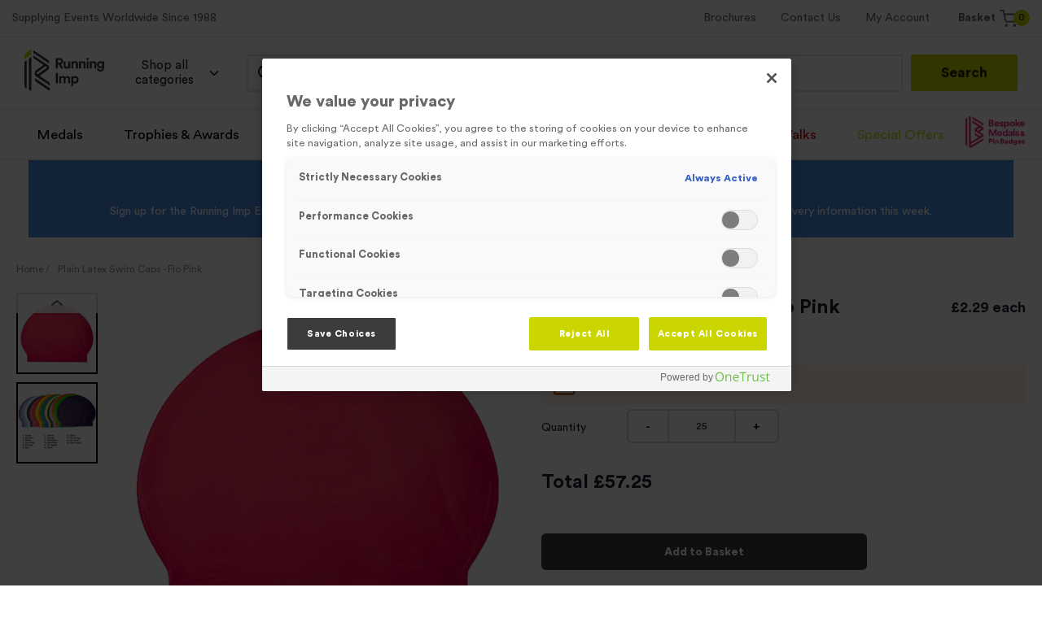

--- FILE ---
content_type: text/html; charset=utf-8
request_url: https://runningimp.co.uk/products/event-essentials/plain-and-printed-swim-caps/plain-latex-swim-caps-flo-pink
body_size: 33767
content:
<!DOCTYPE html><html><head><meta name="google-site-verification" content="x1CqGiKrEs7TPBirizUP9OaymClH1Dioa8eaL3qll2U"/><script type="text/javascript" src="https://cdn-ukwest.onetrust.com/consent/d19567b9-97ad-4c97-852c-2ca48b41afbf/OtAutoBlock.js" defer=""></script><script src="https://cdn-ukwest.onetrust.com/scripttemplates/otSDKStub.js" type="text/javascript" charset="UTF-8" data-domain-script="d19567b9-97ad-4c97-852c-2ca48b41afbf" defer=""></script><script type="text/javascript">function OptanonWrapper() </script><script>
 window.dataLayer = window.dataLayer || []; function gtag(){dataLayer.push(arguments);} gtag('js', new Date()); gtag('config', 'AW-1063513977') 
 </script><script id="hotjar">
              (function(h,o,t,j,a,r){
                h.hj=h.hj||function(){(h.hj.q=h.hj.q||[]).push(arguments)};                
                h._hjSettings={hjid:2734966,hjsv:6};
                a=o.getElementsByTagName('head')[0];                
                r=o.createElement('script');r.async=1;
                r.src=t+h._hjSettings.hjid+j+h._hjSettings.hjsv;                
                a.appendChild(r);
                })(window,document,'https://static.hotjar.com/c/hotjar-','.js?sv=');
              </script><script type="text/javascript" src="//widget.trustpilot.com/bootstrap/v5/tp.widget.bootstrap.min.js" async=""></script><link rel="apple-touch-icon" sizes="180x180" href="/images/apple-touch-icon.png"/><link rel="icon" type="image/png" sizes="32x32" href="/images/favicon-32x32.png"/><link rel="icon" type="image/png" sizes="16x16" href="/images/favicon-16x16.png"/><link rel="manifest" href="/images/site.webmanifest"/><link rel="mask-icon" href="/images/safari-pinned-tab.svg" color="#5bbad5"/><meta name="msapplication-TileColor" content="#da532c"/><meta name="theme-color" content="#ffffff"/><script id="mcjs">
              !function(c,h,i,m,p)
              {
                ((m = c.createElement(h)),
                (p = c.getElementsByTagName(h)[0]),
                (m.async = 1),
                (m.src = i),
                p.parentNode.insertBefore(m, p))
              }
              (document,"script","https://chimpstatic.com/mcjs-connected/js/users/35464184cee25d55465170b3c/b9ebdb85d12aefb8b2f7caccb.js");
          </script><meta charSet="utf-8"/><meta name="theme-color" content="#000000"/><script src="https://upload-widget.cloudinary.com/global/all.js" type="text/javascript"></script><title>Plain Latex Swim Caps | Running Imp - Running Imp</title><link rel="canonical" href="https://runningimp.co.uk/products/event-essentials/plain-and-printed-swim-caps/plain-latex-swim-caps-flo-pink"/><meta name="description" content="These Plain Latex Swim Caps are ideal for your swimming competitions, tournaments, clubs and events."/><meta name="viewport" content="initial-scale=1.0, width=device-width"/><meta property="og:url" content="https://runningimp.co.uk/products/event-essentials/plain-and-printed-swim-caps/plain-latex-swim-caps-flo-pink"/><meta property="og:type" content="website"/><meta property="og:title" content="Plain Latex Swim Caps - Flo Pink"/><meta property="og:description" content="Part of our Running Imp selection of Swim Caps, these Plain Latex Swim Caps are perfect for your school swim meets or competitions.&amp;nbsp;These swim caps come in a variety of colours, including Purple, Sky Blue, White, Navy Blue, Flo Pink, Red, Yello, Orange, Mid Green, Royal Blue, Flo Yellow, Black, Silver, Flo Orange and Flo Green.Plain Swim Caps have a minimum order of 20."/><meta property="og:image" content="http://res.cloudinary.com/running-imp-ltd/image/upload/v1659974648/Product%20Images/Plain%20and%20Printed%20Swim%20Caps/SWIM005_psevaf.png"/><meta name="twitter:card" content="summary_large_image"/><meta property="twitter:domain" content="runningimp.co.uk"/><meta property="twitter:url" content="https://runningimp.co.uk/products/event-essentials/plain-and-printed-swim-caps/plain-latex-swim-caps-flo-pink"/><meta name="twitter:title" content="Plain Latex Swim Caps - Flo Pink"/><meta name="twitter:description" content="Part of our Running Imp selection of Swim Caps, these Plain Latex Swim Caps are perfect for your school swim meets or competitions.&amp;nbsp;These swim caps come in a variety of colours, including Purple, Sky Blue, White, Navy Blue, Flo Pink, Red, Yello, Orange, Mid Green, Royal Blue, Flo Yellow, Black, Silver, Flo Orange and Flo Green.Plain Swim Caps have a minimum order of 20."/><meta name="twitter:image" content="http://res.cloudinary.com/running-imp-ltd/image/upload/v1659974648/Product%20Images/Plain%20and%20Printed%20Swim%20Caps/SWIM005_psevaf.png"/><meta name="next-head-count" content="18"/><link rel="preload" href="/_next/static/css/930eb88a92d572280681.css" as="style"/><link rel="stylesheet" href="/_next/static/css/930eb88a92d572280681.css" data-n-g=""/><noscript data-n-css=""></noscript><link rel="preload" href="/_next/static/chunks/webpack-3833a5f1b3a08ccef570.js" as="script"/><link rel="preload" href="/_next/static/chunks/framework-7612f137f39df1be4160.js" as="script"/><link rel="preload" href="/_next/static/chunks/main-dce0fd374e102e90c168.js" as="script"/><link rel="preload" href="/_next/static/chunks/pages/_app-a52bbd2a3f82f8864875.js" as="script"/><link rel="preload" href="/_next/static/chunks/0c428ae2-4b0d5d77bf22c16cb0f1.js" as="script"/><link rel="preload" href="/_next/static/chunks/78e521c3-412f9721e1e0a4834822.js" as="script"/><link rel="preload" href="/_next/static/chunks/1bfc9850-b49737e1e4c86591e50d.js" as="script"/><link rel="preload" href="/_next/static/chunks/1a48c3c1-9e5404de0b5df905cd1e.js" as="script"/><link rel="preload" href="/_next/static/chunks/d7eeaac4-d2a60e7f08bd29fac51e.js" as="script"/><link rel="preload" href="/_next/static/chunks/7f0c75c1-9244f31df98cf7ba5d54.js" as="script"/><link rel="preload" href="/_next/static/chunks/252f366e-0baadbb8d910a4aaa751.js" as="script"/><link rel="preload" href="/_next/static/chunks/d64684d8-34d308da34bcab14821e.js" as="script"/><link rel="preload" href="/_next/static/chunks/29107295-a36037e5ea1af0472eba.js" as="script"/><link rel="preload" href="/_next/static/chunks/ae51ba48-d9dbfb38985ced1fbb93.js" as="script"/><link rel="preload" href="/_next/static/chunks/6728d85a-170ff5f6f660a3170881.js" as="script"/><link rel="preload" href="/_next/static/chunks/8240-ab7f6af469403a564cec.js" as="script"/><link rel="preload" href="/_next/static/chunks/2439-34d578e7ab90f3d8b747.js" as="script"/><link rel="preload" href="/_next/static/chunks/2456-b20a4096ba71634480af.js" as="script"/><link rel="preload" href="/_next/static/chunks/1225-85ca630c488821397dc5.js" as="script"/><link rel="preload" href="/_next/static/chunks/7837-37d4fb953d97eccba945.js" as="script"/><link rel="preload" href="/_next/static/chunks/pages/products/%5Bcategory%5D/%5Bsubcategory%5D/%5B...slug%5D-f06f5c1091465fa623f1.js" as="script"/></head><body><div id="__next"><div><style data-emotion="css-global 7bo15t">html{line-height:1.15;-webkit-text-size-adjust:100%;overflow-x:hidden;}body{margin:0;overflow-x:hidden;min-height:100%;height:100%;}main{display:block;}h1{font-size:2em;margin:0.67em 0;}hr{box-sizing:content-box;height:0;overflow:visible;}pre{font-family:menlo,monospace;font-size:1em;}a{background-color:transparent;color:#cbd500;-webkit-text-decoration:inherit;text-decoration:inherit;}a:hover{-webkit-text-decoration:underline;text-decoration:underline;}abbr[title]{border-bottom:none;-webkit-text-decoration:underline;text-decoration:underline;-webkit-text-decoration:underline dotted;-webkit-text-decoration:underline dotted;text-decoration:underline dotted;}b,strong{font-weight:bolder;}code,kbd,samp{font-family:monospace,monospace;font-size:1em;}small{font-size:80%;}sub,sup{font-size:75%;line-height:0;position:relative;vertical-align:baseline;}sub{bottom:-0.25em;}sup{top:-0.5em;}img{border-style:none;}button,input,optgroup,select,textarea{font-family:CircularStd;font-size:100%;line-height:1.15;margin:0;}button,input{overflow:visible;}button,select{text-transform:none;}button::-moz-focus-inner,[type='button']::-moz-focus-inner,[type='reset']::-moz-focus-inner,[type='submit']::-moz-focus-inner{border-style:none;padding:0;}fieldset{padding:0.35em 0.75em 0.625em;}legend{box-sizing:border-box;color:inherit;display:table;max-width:100%;padding:0;white-space:normal;}progress{vertical-align:baseline;}textarea{overflow:auto;}[type='checkbox'],[type='radio']{box-sizing:border-box;padding:0;}[type='number']::-webkit-inner-spin-button,[type='number']::-webkit-outer-spin-button{-webkit-appearance:none!important;}input[type='number']{-moz-appearance:textfield;}[type='search']{-webkit-appearance:textfield;outline-offset:-2px;}[type='search']::-webkit-search-decoration{-webkit-appearance:none!important;}::-webkit-file-upload-button{-webkit-appearance:button;font:inherit;}details{display:block;}summary{display:-webkit-box;display:-webkit-list-item;display:-ms-list-itembox;display:list-item;}template{display:none;}[hidden]{display:none!important;}html{box-sizing:border-box;font-family:sans-serif;}*,*::before,*::after{box-sizing:border-box;}blockquote,dl,dd,h1,h2,h3,h4,h5,h6,hr,figure,p,pre{margin:0;}button{background:transparent;padding:0;}a button{-webkit-text-decoration:none;text-decoration:none;color:inherit;height:100%;display:block;}button a:hover{-webkit-text-decoration:none;text-decoration:none;}fieldset{margin:0;padding:0;}ol,ul{margin:0;padding:0;}html{font-family:CircularStd;line-height:1.5;-webkit-font-smoothing:antialiased;-webkit-text-size-adjust:100%;text-rendering:optimizelegibility;}hr{border-top-width:1px;}img{border-style:solid;}textarea{resize:vertical;}button,[role='button']{cursor:pointer;}button::-moz-focus-inner{border:0!important;}table{border-collapse:collapse;}h1,h2,h3,h4,h5,h6{font-size:inherit;font-weight:inherit;}button,input,optgroup,select,textarea{padding:0;line-height:inherit;color:inherit;}pre,code,kbd,samp{font-family:SFMono-Regular,Menlo,Monaco,Consolas,"Liberation Mono","Courier New",monospace;}img,svg,video,canvas,audio,iframe,embed,object{display:block;}img,video{max-width:100%;height:auto;}option{color:black!important;}html{line-height:1.5;color:#1A202C;background-color:ffffff;font-size:14px;min-height:100%;height:100%;}*,*::before,*::after{border-width:0;border-style:solid;}input:-ms-input-placeholder,textarea:-ms-input-placeholder{color:#A0AEC0;}input::-ms-input-placeholder,textarea::-ms-input-placeholder{color:#A0AEC0;}input::-webkit-input-placeholder{color:#A0AEC0;}input::-moz-placeholder{color:#A0AEC0;}input:-ms-input-placeholder{color:#A0AEC0;}textarea::-webkit-input-placeholder{color:#A0AEC0;}textarea::-moz-placeholder{color:#A0AEC0;}textarea:-ms-input-placeholder{color:#A0AEC0;}input::placeholder,textarea::placeholder{color:#A0AEC0;}:root{--reach-dialog:1;--reach-checkbox:1;--reach-accordion:1;--amplify-primary-color:#18191a;--amplify-primary-tint:#ff7359;--amplify-primary-shade:#e0573e;--amplify-font-family:CircularStd;--amplify-text-md-sub:24px;--amplify-text-sm:15px;--amplify-text-xs:12px;--background-color-active:#3c3c3c;--amplify-primary-shade:#3c3c3c;--amplify-primary-tint:#3c3c3c;}</style><style data-emotion="css 15ge3vi">.css-15ge3vi{width:100%;height:2px;position:fixed;z-index:9000;}</style><div class="css-15ge3vi"><div class="" style="position:fixed;top:0;left:0;height:2px;background:transparent;z-index:99999999999;width:100%"><div class="" style="height:100%;background:#000000;transition:all 500ms ease;width:0%"><div style="box-shadow:0 0 10px #000000, 0 0 10px #000000;width:5%;opacity:1;position:absolute;height:100%;transition:all 500ms ease;transform:rotate(3deg) translate(0px, -4px);left:-10rem"></div></div></div></div><style data-emotion="css 1u36dpf">.css-1u36dpf{width:100%;position:fixed;top:0;left:0;z-index:5000;background-color:#fff;border-bottom:1px solid;border-color:#e6e6e6;display:block;}</style><header class="css-1u36dpf"><style data-emotion="css 15rjo6i">.css-15rjo6i{border-bottom:1px solid;border-color:#e6e6e6;width:100%;}</style><div class="css-15rjo6i"><style data-emotion="css 5w1ql5">.css-5w1ql5{-webkit-align-items:center;-webkit-box-align:center;-ms-flex-align:center;align-items:center;display:-webkit-box;display:-webkit-flex;display:-ms-flexbox;display:flex;-webkit-flex-direction:row;-ms-flex-direction:row;flex-direction:row;-webkit-box-flex-wrap:nowrap;-webkit-flex-wrap:nowrap;-ms-flex-wrap:nowrap;flex-wrap:nowrap;height:60px;margin-left:auto;margin-right:auto;max-width:1500px;padding-bottom:5px;padding-left:0px;padding-right:0px;padding-top:5px;width:100%;}@media screen and (min-width: 1024px){.css-5w1ql5{padding-left:15px;padding-right:15px;padding-top:10px;padding-bottom:10px;height:45px;}}</style><div class="css-5w1ql5"><style data-emotion="css kk87v1">.css-kk87v1{color:#666666;display:none;font-family:CircularStd;}@media screen and (min-width: 1024px){.css-kk87v1{display:block;}}</style><p class="css-kk87v1">Supplying Events Worldwide Since 1988</p><style data-emotion="css 1z0ynfw">.css-1z0ynfw{display:none;margin-left:auto;width:40%;}@media screen and (min-width: 1024px){.css-1z0ynfw{display:inline;}}</style><div class="css-1z0ynfw"><div class="trustpilot-widget" data-locale="en-GB" data-template-id="5419b6ffb0d04a076446a9af" data-businessunit-id="5c6580a00526720001ee27ec" data-style-height="20px" data-style-width="100%" data-theme="light" data-text-color="#343534"><a href="https://www.trustpilot.com/review/example.com" target="_blank" rel="noopener">Trustpilot</a></div></div><style data-emotion="css sznls9">.css-sznls9{display:-webkit-box;display:-webkit-flex;display:-ms-flexbox;display:flex;-webkit-box-pack:center;-ms-flex-pack:center;-webkit-justify-content:center;justify-content:center;left:0;position:absolute;width:100%;}@media screen and (min-width: 1024px){.css-sznls9{display:none;}}</style><div class="css-sznls9"><a href="/"><div style="display:inline-block;max-width:100%;overflow:hidden;position:relative;box-sizing:border-box;margin:0"><div style="box-sizing:border-box;display:block;max-width:100%"><img style="max-width:100%;display:block;margin:0;border:none;padding:0" alt="" aria-hidden="true" role="presentation" src="[data-uri]"/></div><noscript><img alt="Running Imp Logo" srcSet="/_next/image?url=%2Fimages%2Ficons%2Flogo-mobile.svg&amp;w=256&amp;q=75 1x, /_next/image?url=%2Fimages%2Ficons%2Flogo-mobile.svg&amp;w=384&amp;q=75 2x" src="/images/icons/logo-mobile.svg" decoding="async" style="position:absolute;top:0;left:0;bottom:0;right:0;box-sizing:border-box;padding:0;border:none;margin:auto;display:block;width:0;height:0;min-width:100%;max-width:100%;min-height:100%;max-height:100%" class="logo-image"/></noscript><img alt="Running Imp Logo" src="[data-uri]" decoding="async" class="logo-image" style="position:absolute;top:0;left:0;bottom:0;right:0;box-sizing:border-box;padding:0;border:none;margin:auto;display:block;width:0;height:0;min-width:100%;max-width:100%;min-height:100%;max-height:100%"/></div></a></div><style data-emotion="css 1ru6fww">.css-1ru6fww{display:-webkit-box;display:-webkit-flex;display:-ms-flexbox;display:flex;-webkit-flex-direction:row;-ms-flex-direction:row;flex-direction:row;-webkit-align-items:center;-webkit-box-align:center;-ms-flex-align:center;align-items:center;-webkit-box-flex-wrap:nowrap;-webkit-flex-wrap:nowrap;-ms-flex-wrap:nowrap;flex-wrap:nowrap;margin-left:auto;}</style><div class="css-1ru6fww"><style data-emotion="css 1vc63d2">.css-1vc63d2{-webkit-align-items:center;-webkit-box-align:center;-ms-flex-align:center;align-items:center;display:none;-webkit-flex-direction:row;-ms-flex-direction:row;flex-direction:row;-webkit-box-flex-wrap:nowrap;-webkit-flex-wrap:nowrap;-ms-flex-wrap:nowrap;flex-wrap:nowrap;margin-left:auto;}@media screen and (min-width: 1024px){.css-1vc63d2{display:-webkit-box;display:-webkit-flex;display:-ms-flexbox;display:flex;}}</style><div class="css-1vc63d2"><style data-emotion="css 1e8jp0">.css-1e8jp0{color:#666666;padding-left:15px;padding-right:15px;}@media screen and (min-width: 480px){.css-1e8jp0{padding-left:5px;padding-right:5px;}}@media screen and (min-width: 1024px){.css-1e8jp0{padding-left:5px;padding-right:5px;}}@media screen and (min-width: 1224px){.css-1e8jp0{padding-left:15px;padding-right:15px;}}</style><div class="css-1e8jp0"><style data-emotion="css 1qebbfe">.css-1qebbfe{font-family:CircularStd;color:#666666;cursor:pointer;}</style><a href="/brochures" class="css-1qebbfe">Brochures</a></div><div class="css-1e8jp0"><a href="/contact-us" class="css-1qebbfe">Contact Us</a></div><div class="css-1e8jp0"><a href="/dashboard" class="css-1qebbfe">My Account</a></div></div><style data-emotion="css ov5at5">.css-ov5at5{left:10px;position:absolute;}@media screen and (min-width: 1024px){.css-ov5at5{position:relative;}}</style><div class="css-ov5at5"><style data-emotion="css 62q9gq">.css-62q9gq{margin-left:auto;padding-left:10px;-webkit-transition:0.3s all ease-in-out;transition:0.3s all ease-in-out;border-radius:9999px;padding-top:4px;padding-bottom:4px;padding-right:20px;cursor:pointer;position:relative;}.css-62q9gq:hover{background-color:#e6e6e6;}</style><div class="css-62q9gq"><style data-emotion="css 1qdxmyt">.css-1qdxmyt{display:-webkit-box;display:-webkit-flex;display:-ms-flexbox;display:flex;-webkit-flex-direction:row;-ms-flex-direction:row;flex-direction:row;-webkit-align-items:center;-webkit-box-align:center;-ms-flex-align:center;align-items:center;-webkit-box-flex-wrap:nowrap;-webkit-flex-wrap:nowrap;-ms-flex-wrap:nowrap;flex-wrap:nowrap;color:#666666;-webkit-text-decoration:none;text-decoration:none;}</style><div class="css-1qdxmyt"><style data-emotion="css 1m3fo9w">.css-1m3fo9w{color:#666666;display:none;font-family:CircularStd;font-weight:500;-webkit-text-decoration:none;text-decoration:none;}@media screen and (min-width: 1024px){.css-1m3fo9w{display:inline-block;}}</style><span class="css-1m3fo9w">Basket</span><style data-emotion="css pfzxu0">.css-pfzxu0{margin-right:5px;margin-left:5px;-webkit-animation-duration:1.2s;animation-duration:1.2s;position:relative;-webkit-flex-shrink:0;-ms-flex-negative:0;flex-shrink:0;-webkit-animation-fill-mode:both;animation-fill-mode:both;-webkit-animation-name:none;animation-name:none;}</style><div class="css-pfzxu0 eoy8enu1"><style data-emotion="css 1k4r3uu">.css-1k4r3uu{color:#666666;display:-webkit-box;display:-webkit-flex;display:-ms-flexbox;display:flex;vertical-align:middle;font-size:22px;}</style><div role="presentation" class="css-1k4r3uu"><svg stroke="currentColor" fill="none" stroke-width="2" viewBox="0 0 24 24" stroke-linecap="round" stroke-linejoin="round" height="1em" width="1em" xmlns="http://www.w3.org/2000/svg"><circle cx="9" cy="21" r="1"></circle><circle cx="20" cy="21" r="1"></circle><path d="M1 1h4l2.68 13.39a2 2 0 0 0 2 1.61h9.72a2 2 0 0 0 2-1.61L23 6H6"></path></svg></div><style data-emotion="css 1u4e9u8">.css-1u4e9u8{color:#171923;background-color:#cbd500;border-radius:9999px;width:20px;height:20px;font-size:0.9em;top:0;right:-15px;text-align:center;position:absolute;}</style><span class="css-1u4e9u8">0</span></div></div><style data-emotion="css 1a2hqa1">.css-1a2hqa1{z-index:9000;}</style><div class="css-1a2hqa1"><style data-emotion="css 5o2axc">.css-5o2axc{z-index:9001;position:relative;min-width:350px;width:100vw;max-width:400px;max-height:500px;}.css-5o2axc[data-popper-placement^="bottom"] .arrow{top:-6px;}.css-5o2axc[data-popper-placement^="top"] .arrow{bottom:-6px;}.css-5o2axc[data-popper-placement^="right"] .arrow{left:-6px;}.css-5o2axc[data-popper-placement^="left"] .arrow{left:-6px;}</style><div style="position:absolute;left:0;top:0" class="css-5o2axc eoy8enu0"><div style="width:100%"></div></div></div></div></div><style data-emotion="css 12sbjop">.css-12sbjop{-webkit-align-items:center;-webkit-box-align:center;-ms-flex-align:center;align-items:center;-webkit-appearance:none;-moz-appearance:none;-ms-appearance:none;appearance:none;background-color:transparent;color:#1A202C;cursor:pointer;display:block;font-size:0.9em;font-weight:500;height:auto;-webkit-box-pack:center;-ms-flex-pack:center;-webkit-justify-content:center;justify-content:center;line-height:normal;min-width:2.5rem;outline:lg;padding:0;padding-left:1rem;padding-right:1rem;position:relative;-webkit-transition:all 250ms;transition:all 250ms;-webkit-user-select:none;-moz-user-select:none;-ms-user-select:none;user-select:none;vertical-align:middle;white-space:nowrap;}@media screen and (min-width: 1024px){.css-12sbjop{display:none;}}.css-12sbjop:hover{-webkit-text-decoration:underline;text-decoration:underline;}.css-12sbjop:focus{box-shadow:none;}.css-12sbjop:active,.css-12sbjop[data-active=true]{color:#cbd500;}.css-12sbjop:disabled,.css-12sbjop:disabled:focus,.css-12sbjop:disabled:hover,.css-12sbjop[aria-disabled=true],.css-12sbjop[aria-disabled=true]:focus,.css-12sbjop[aria-disabled=true]:hover{opacity:0.4;cursor:not-allowed;box-shadow:none;}</style><button type="button" class="css-12sbjop"><style data-emotion="css 1ofqi7w">.css-1ofqi7w{color:currentColor;display:-webkit-box;display:-webkit-flex;display:-ms-flexbox;display:flex;vertical-align:middle;}</style><div role="presentation" class="css-1ofqi7w"><svg stroke="currentColor" fill="none" stroke-width="0" viewBox="0 0 24 24" font-size="28px" height="1em" width="1em" xmlns="http://www.w3.org/2000/svg"><path d="M22 18.0048C22 18.5544 21.5544 19 21.0048 19H12.9952C12.4456 19 12 18.5544 12 18.0048C12 17.4552 12.4456 17.0096 12.9952 17.0096H21.0048C21.5544 17.0096 22 17.4552 22 18.0048Z" fill="currentColor"></path><path d="M22 12.0002C22 12.5499 21.5544 12.9954 21.0048 12.9954H2.99519C2.44556 12.9954 2 12.5499 2 12.0002C2 11.4506 2.44556 11.0051 2.99519 11.0051H21.0048C21.5544 11.0051 22 11.4506 22 12.0002Z" fill="currentColor"></path><path d="M21.0048 6.99039C21.5544 6.99039 22 6.54482 22 5.99519C22 5.44556 21.5544 5 21.0048 5H8.99519C8.44556 5 8 5.44556 8 5.99519C8 6.54482 8.44556 6.99039 8.99519 6.99039H21.0048Z" fill="currentColor"></path></svg></div></button></div></div></div><style data-emotion="css 2dxghn">.css-2dxghn{background-color:#e6e6e6;border-bottom:1px solid;border-color:#e6e6e6;padding-left:2px;padding-right:2px;width:100%;}@media screen and (min-width: 1024px){.css-2dxghn{padding-left:15px;padding-right:15px;background-color:#fff;}}</style><div class="css-2dxghn"><style data-emotion="css 1swp2ee">.css-1swp2ee{-webkit-align-items:center;-webkit-box-align:center;-ms-flex-align:center;align-items:center;display:-webkit-box;display:-webkit-flex;display:-ms-flexbox;display:flex;-webkit-flex-direction:row;-ms-flex-direction:row;flex-direction:row;-webkit-box-flex-wrap:nowrap;-webkit-flex-wrap:nowrap;-ms-flex-wrap:nowrap;flex-wrap:nowrap;margin-left:auto;margin-right:auto;max-width:1500px;padding-bottom:5px;padding-left:0px;padding-right:0px;padding-top:5px;position:relative;width:100%;}@media screen and (min-width: 1024px){.css-1swp2ee{padding-left:15px;padding-right:15px;padding-top:10px;padding-bottom:10px;}}</style><div class="css-1swp2ee"><style data-emotion="css 4jcnap">.css-4jcnap{display:none;padding-bottom:3px;padding-top:3px;}@media screen and (min-width: 1024px){.css-4jcnap{display:block;}}</style><div class="css-4jcnap"><a href="/"><div style="display:inline-block;max-width:100%;overflow:hidden;position:relative;box-sizing:border-box;margin:0"><div style="box-sizing:border-box;display:block;max-width:100%"><img style="max-width:100%;display:block;margin:0;border:none;padding:0" alt="" aria-hidden="true" role="presentation" src="[data-uri]"/></div><noscript><img alt="logo image" srcSet="/_next/image?url=%2Fimages%2Ficons%2Flogo.svg&amp;w=128&amp;q=75 1x, /_next/image?url=%2Fimages%2Ficons%2Flogo.svg&amp;w=256&amp;q=75 2x" src="/images/icons/logo.svg" decoding="async" style="position:absolute;top:0;left:0;bottom:0;right:0;box-sizing:border-box;padding:0;border:none;margin:auto;display:block;width:0;height:0;min-width:100%;max-width:100%;min-height:100%;max-height:100%" class="logo-image"/></noscript><img alt="logo image" src="[data-uri]" decoding="async" class="logo-image" style="position:absolute;top:0;left:0;bottom:0;right:0;box-sizing:border-box;padding:0;border:none;margin:auto;display:block;width:0;height:0;min-width:100%;max-width:100%;min-height:100%;max-height:100%"/></div></a></div><div class="css-0"><style data-emotion="css 1606beh">.css-1606beh{-webkit-align-items:center;-webkit-box-align:center;-ms-flex-align:center;align-items:center;-webkit-appearance:none;-moz-appearance:none;-ms-appearance:none;appearance:none;border-radius:0.4rem;color:inherit;cursor:pointer;display:none;font-size:15px;font-weight:400;height:2.5rem;-webkit-box-pack:start;-ms-flex-pack:start;-webkit-justify-content:flex-start;justify-content:flex-start;line-height:1.2;margin-left:15px;min-width:2.5rem;outline:none;overflow-wrap:break-word;padding-bottom:25px;padding-left:1rem;padding-right:1rem;padding-top:25px;position:relative;-webkit-transition:all 250ms;transition:all 250ms;-webkit-user-select:none;-moz-user-select:none;-ms-user-select:none;user-select:none;vertical-align:middle;white-space:normal;}@media screen and (min-width: 1024px){.css-1606beh{display:-webkit-box;display:-webkit-flex;display:-ms-flexbox;display:flex;}}.css-1606beh:hover{background-color:rgba(0, 0, 0, 0.08);}.css-1606beh:focus{box-shadow:none;}.css-1606beh:active,.css-1606beh[data-active=true]{background-color:rgba(0, 0, 0, 0.16);}.css-1606beh:disabled,.css-1606beh:disabled:focus,.css-1606beh:disabled:hover,.css-1606beh[aria-disabled=true],.css-1606beh[aria-disabled=true]:focus,.css-1606beh[aria-disabled=true]:hover{opacity:0.4;cursor:not-allowed;box-shadow:none;}</style><button type="button" class="css-1606beh">Shop all categories<style data-emotion="css mkx0c6">.css-mkx0c6{color:currentColor;font-size:1.2em;margin-right:-0.25rem;margin-left:0.5rem;}</style><div data-custom-icon="true" focusable="false" aria-hidden="true" class="css-mkx0c6"><svg stroke="currentColor" fill="none" stroke-width="2" viewBox="0 0 24 24" stroke-linecap="round" stroke-linejoin="round" height="1em" width="1em" xmlns="http://www.w3.org/2000/svg"><polyline points="6 9 12 15 18 9"></polyline></svg></div></button><div class="css-0"><style data-emotion="css 6sygo7">.css-6sygo7{width:100%;position:absolute;left:0;right:0;top:100%;border-radius:0.4rem;padding:0px;background-color:#fff;box-shadow:0px 5px 15px rgba(0,0,0,0.2);-webkit-transform:scale(0.7);-moz-transform:scale(0.7);-ms-transform:scale(0.7);transform:scale(0.7);opacity:0;transition-duration:0.2s;-webkit-transition:all 200ms cubic-bezier(1, 0.16, 0.785, 0.455);transition:all 200ms cubic-bezier(1, 0.16, 0.785, 0.455);z-index:-1;height:0;overflow-y:scroll;}</style><div class="css-6sygo7 e1i3bccs0"><style data-emotion="css 18v1ash">.css-18v1ash{display:grid;grid-gap:15px 15px;grid-template-columns:repeat(4, 1fr);height:0;}</style><div class="css-18v1ash"><style data-emotion="css u0hs3a">.css-u0hs3a{background-color:rgba(0,0,0,0.05);border-radius:10px;padding:15px;-webkit-transform:scale(0.9);-moz-transform:scale(0.9);-ms-transform:scale(0.9);transform:scale(0.9);transition-delay:0s;opacity:0;transition-duration:0.3s;transition-timing-function:cubic-bezier(1, 0.16, 0.785, 0.455);}</style><div class="css-u0hs3a e1i3bccs1"><style data-emotion="css o9t4sx">.css-o9t4sx{display:-webkit-box;display:-webkit-flex;display:-ms-flexbox;display:flex;-webkit-flex-direction:row;-ms-flex-direction:row;flex-direction:row;-webkit-align-items:center;-webkit-box-align:center;-ms-flex-align:center;align-items:center;-webkit-box-flex-wrap:nowrap;-webkit-flex-wrap:nowrap;-ms-flex-wrap:nowrap;flex-wrap:nowrap;margin-bottom:10px;}</style><div href="/products/ve-day-80" class="css-o9t4sx"><style data-emotion="css 18nwrml">.css-18nwrml{font-family:CircularStd;font-size:1.2em;font-weight:500;display:block;cursor:pointer;color:#3c3c3c;}</style><a class="css-18nwrml">VE Day 80</a><style data-emotion="css 164i1fo">.css-164i1fo{color:#cbd500;display:-webkit-box;display:-webkit-flex;display:-ms-flexbox;display:flex;vertical-align:middle;margin-left:auto;font-size:20px;}</style><div role="presentation" class="css-164i1fo"><svg stroke="currentColor" fill="none" stroke-width="2" viewBox="0 0 24 24" stroke-linecap="round" stroke-linejoin="round" height="1em" width="1em" xmlns="http://www.w3.org/2000/svg"><polyline points="9 18 15 12 9 6"></polyline></svg></div></div><style data-emotion="css qi60vh">.css-qi60vh{display:grid;grid-gap:4px;}</style><div class="css-qi60vh"><style data-emotion="css jhjec5">.css-jhjec5{font-family:CircularStd;opacity:0.6;cursor:pointer;font-size:0.9em;color:#3c3c3c;padding-bottom:0px;}</style><a title="Union Jack Party Supplies" href="/products/ve-day-80/union-jack-party-supplies" class="css-jhjec5">Union Jack Party Supplies</a><a title="VE Day 80 Medals" href="/products/ve-day-80/ve-day-80-medals" class="css-jhjec5">VE Day 80 Medals</a><a title="VE Day 80 Commemorative Items" href="/products/ve-day-80/ve-day-80-mugs" class="css-jhjec5">VE Day 80 Commemorative Items</a><a title="VE Day 80 Mugs 2025" href="/products/ve-day-80/ve-day-80-mugs-2025" class="css-jhjec5">VE Day 80 Mugs 2025</a><style data-emotion="css 1o05lrt">.css-1o05lrt{font-family:CircularStd;cursor:pointer;opacity:0.8;font-weight:500;font-size:0.9em;color:#3c3c3c;padding-bottom:0px;}</style><a title="View all VE Day 80" href="/products/ve-day-80" class="css-1o05lrt">View all <!-- -->VE Day 80</a></div></div><style data-emotion="css yb27bb">.css-yb27bb{background-color:rgba(0,0,0,0.05);border-radius:10px;padding:15px;-webkit-transform:scale(0.9);-moz-transform:scale(0.9);-ms-transform:scale(0.9);transform:scale(0.9);transition-delay:0.1111111111111111s;opacity:0;transition-duration:0.3s;transition-timing-function:cubic-bezier(1, 0.16, 0.785, 0.455);}</style><div class="css-yb27bb e1i3bccs1"><div href="/products/special-offers" class="css-o9t4sx"><a class="css-18nwrml">Special Offers</a><div role="presentation" class="css-164i1fo"><svg stroke="currentColor" fill="none" stroke-width="2" viewBox="0 0 24 24" stroke-linecap="round" stroke-linejoin="round" height="1em" width="1em" xmlns="http://www.w3.org/2000/svg"><polyline points="9 18 15 12 9 6"></polyline></svg></div></div><div class="css-qi60vh"><a title="Special Offers Medals" href="/products/special-offers/medal-special-offers" class="css-jhjec5">Special Offers Medals</a><a title="Sport Trophies Special Offers" href="/products/special-offers/trophy-special-offers" class="css-jhjec5">Sport Trophies Special Offers</a><a title="Event Essential Special Offers" href="/products/special-offers/miscellaneous-event-essentials-special-offers" class="css-jhjec5">Event Essential Special Offers</a><a title="Pin Badge Special Offers" href="/products/special-offers/pin-badge-special-offers" class="css-jhjec5">Pin Badge Special Offers</a><a title="Ribbon Special Offers" href="/products/special-offers/ribbon-special-offers" class="css-jhjec5">Ribbon Special Offers</a><a title="Union Jack Party Supplies" href="/products/special-offers/union-jack-party-supplies" class="css-jhjec5">Union Jack Party Supplies</a><a title="Golf Trophies &amp; Awards" href="/products/special-offers/golf-trophies-awards" class="css-jhjec5">Golf Trophies &amp; Awards</a><a title="View all Special Offers" href="/products/special-offers" class="css-1o05lrt">View all <!-- -->Special Offers</a></div></div><style data-emotion="css 1ma92on">.css-1ma92on{background-color:rgba(0,0,0,0.05);border-radius:10px;padding:15px;-webkit-transform:scale(0.9);-moz-transform:scale(0.9);-ms-transform:scale(0.9);transform:scale(0.9);transition-delay:0.2222222222222222s;opacity:0;transition-duration:0.3s;transition-timing-function:cubic-bezier(1, 0.16, 0.785, 0.455);}</style><div class="css-1ma92on e1i3bccs1"><div href="/products/santa-runswalks" class="css-o9t4sx"><a class="css-18nwrml">Santa Runs/Walks</a><div role="presentation" class="css-164i1fo"><svg stroke="currentColor" fill="none" stroke-width="2" viewBox="0 0 24 24" stroke-linecap="round" stroke-linejoin="round" height="1em" width="1em" xmlns="http://www.w3.org/2000/svg"><polyline points="9 18 15 12 9 6"></polyline></svg></div></div><div class="css-qi60vh"><a title="Santa Woven Ribbons" href="/products/santa-runswalks/santa-woven-ribbons" class="css-jhjec5">Santa Woven Ribbons</a><a title="Santa Medals" href="/products/santa-runswalks/santa-medals" class="css-jhjec5">Santa Medals</a><a title="Santa Suits and Clothing" href="/products/santa-runswalks/santa-suits-and-clothing" class="css-jhjec5">Santa Suits and Clothing</a><a title="View all Santa Runs/Walks" href="/products/santa-runswalks" class="css-1o05lrt">View all <!-- -->Santa Runs/Walks</a></div></div><style data-emotion="css g6shoy">.css-g6shoy{background-color:rgba(0,0,0,0.05);border-radius:10px;padding:15px;-webkit-transform:scale(0.9);-moz-transform:scale(0.9);-ms-transform:scale(0.9);transform:scale(0.9);transition-delay:0.3333333333333333s;opacity:0;transition-duration:0.3s;transition-timing-function:cubic-bezier(1, 0.16, 0.785, 0.455);}</style><div class="css-g6shoy e1i3bccs1"><div href="/products/colour-events" class="css-o9t4sx"><a class="css-18nwrml">Colour Events</a><div role="presentation" class="css-164i1fo"><svg stroke="currentColor" fill="none" stroke-width="2" viewBox="0 0 24 24" stroke-linecap="round" stroke-linejoin="round" height="1em" width="1em" xmlns="http://www.w3.org/2000/svg"><polyline points="9 18 15 12 9 6"></polyline></svg></div></div><div class="css-qi60vh"><a title="Colour Event Medals" href="/products/colour-events/colour-event-medals" class="css-jhjec5">Colour Event Medals</a><a title="Colour Powder" href="/products/colour-events/colour-powder" class="css-jhjec5">Colour Powder</a><a title="Colour Accessories" href="/products/colour-events/colour-accessories" class="css-jhjec5">Colour Accessories</a><a title="View all Colour Events" href="/products/colour-events" class="css-1o05lrt">View all <!-- -->Colour Events</a></div></div><style data-emotion="css gxlm8n">.css-gxlm8n{background-color:rgba(0,0,0,0.05);border-radius:10px;padding:15px;-webkit-transform:scale(0.9);-moz-transform:scale(0.9);-ms-transform:scale(0.9);transform:scale(0.9);transition-delay:0.4444444444444444s;opacity:0;transition-duration:0.3s;transition-timing-function:cubic-bezier(1, 0.16, 0.785, 0.455);}</style><div class="css-gxlm8n e1i3bccs1"><div href="/products/event-signage" class="css-o9t4sx"><a class="css-18nwrml">Event Signage</a><div role="presentation" class="css-164i1fo"><svg stroke="currentColor" fill="none" stroke-width="2" viewBox="0 0 24 24" stroke-linecap="round" stroke-linejoin="round" height="1em" width="1em" xmlns="http://www.w3.org/2000/svg"><polyline points="9 18 15 12 9 6"></polyline></svg></div></div><div class="css-qi60vh"><a title="Top 10 Standard Event Signs" href="/products/event-signage/our-top-10-standard-signs" class="css-jhjec5">Top 10 Standard Event Signs</a><a title="Safety Signs For Your Event" href="/products/event-signage/safety-signs" class="css-jhjec5">Safety Signs For Your Event</a><a title="Stop The Spread Signs" href="/products/event-signage/stop-the-spread-signs" class="css-jhjec5">Stop The Spread Signs</a><a title="Standard Signs for the Start &amp; Finish" href="/products/event-signage/standard-signs-for-the-start-finish" class="css-jhjec5">Standard Signs for the Start &amp; Finish</a><a title="Standard Signs For The Course" href="/products/event-signage/standard-signs-for-the-course" class="css-jhjec5">Standard Signs For The Course</a><a title="Standard Signs for Triathlon" href="/products/event-signage/standard-signs-for-triathlon" class="css-jhjec5">Standard Signs for Triathlon</a><a title="Direction Signs &amp; Route Arrows" href="/products/event-signage/large-mile-markers" class="css-jhjec5">Direction Signs &amp; Route Arrows</a><a title="View all Event Signage" href="/products/event-signage" class="css-1o05lrt">View all <!-- -->Event Signage</a></div></div><style data-emotion="css cdr4yd">.css-cdr4yd{background-color:rgba(0,0,0,0.05);border-radius:10px;padding:15px;-webkit-transform:scale(0.9);-moz-transform:scale(0.9);-ms-transform:scale(0.9);transform:scale(0.9);transition-delay:0.5555555555555556s;opacity:0;transition-duration:0.3s;transition-timing-function:cubic-bezier(1, 0.16, 0.785, 0.455);}</style><div class="css-cdr4yd e1i3bccs1"><div href="/products/promotional-items" class="css-o9t4sx"><a class="css-18nwrml">Promotional Items</a><div role="presentation" class="css-164i1fo"><svg stroke="currentColor" fill="none" stroke-width="2" viewBox="0 0 24 24" stroke-linecap="round" stroke-linejoin="round" height="1em" width="1em" xmlns="http://www.w3.org/2000/svg"><polyline points="9 18 15 12 9 6"></polyline></svg></div></div><div class="css-qi60vh"><a title="Flags" href="/products/promotional-items/flags" class="css-jhjec5">Flags</a><a title="Banners" href="/products/promotional-items/banners" class="css-jhjec5">Banners</a><a title="Promotional Flag &amp; Banner Accessories" href="/products/promotional-items/flag-banner-accessories" class="css-jhjec5">Promotional Flag &amp; Banner Accessories</a><a title="Presentation Cheques" href="/products/promotional-items/presentation-cheques" class="css-jhjec5">Presentation Cheques</a><a title="Giant Promotional &#x27;Medal&#x27;" href="/products/promotional-items/giant-promotional-medal" class="css-jhjec5">Giant Promotional &#x27;Medal&#x27;</a><a title="Bespoke Finishing and Unveiling Tape" href="/products/promotional-items/bespoke-finishunveiling-tape" class="css-jhjec5">Bespoke Finishing and Unveiling Tape</a><a title="T-shirts, hoodies, snoods &amp; face masks" href="/products/promotional-items/clothing" class="css-jhjec5">T-shirts, hoodies, snoods &amp; face masks</a><a title="View all Promotional Items" href="/products/promotional-items" class="css-1o05lrt">View all <!-- -->Promotional Items</a></div></div><style data-emotion="css 64zkx4">.css-64zkx4{background-color:rgba(0,0,0,0.05);border-radius:10px;padding:15px;-webkit-transform:scale(0.9);-moz-transform:scale(0.9);-ms-transform:scale(0.9);transform:scale(0.9);transition-delay:0.6666666666666666s;opacity:0;transition-duration:0.3s;transition-timing-function:cubic-bezier(1, 0.16, 0.785, 0.455);}</style><div class="css-64zkx4 e1i3bccs1"><div href="/products/event-essentials" class="css-o9t4sx"><a class="css-18nwrml">Event Essentials</a><div role="presentation" class="css-164i1fo"><svg stroke="currentColor" fill="none" stroke-width="2" viewBox="0 0 24 24" stroke-linecap="round" stroke-linejoin="round" height="1em" width="1em" xmlns="http://www.w3.org/2000/svg"><polyline points="9 18 15 12 9 6"></polyline></svg></div></div><div class="css-qi60vh"><a title="Our Top 10 Event Supplies" href="/products/event-essentials/top-10-event-supplies" class="css-jhjec5">Our Top 10 Event Supplies</a><a title="Barrier Tape, Mesh Fencing and Stakes" href="/products/event-essentials/barrier-tape-mesh-fencing" class="css-jhjec5">Barrier Tape, Mesh Fencing and Stakes</a><a title="Health and Safety" href="/products/event-essentials/safety-hygiene-products" class="css-jhjec5">Health and Safety</a><a title="Timing Clocks &amp; Gantries" href="/products/event-essentials/timing-clocks-gantries" class="css-jhjec5">Timing Clocks &amp; Gantries</a><a title="Race Numbers" href="/products/event-essentials/race-numbers" class="css-jhjec5">Race Numbers</a><a title="Bibs &amp; Waistcoats" href="/products/event-essentials/bibs-waistcoats" class="css-jhjec5">Bibs &amp; Waistcoats</a><a title="Miscellaneous Event Supplies" href="/products/event-essentials/miscellaneous-event-supplies" class="css-jhjec5">Miscellaneous Event Supplies</a><a title="View all Event Essentials" href="/products/event-essentials" class="css-1o05lrt">View all <!-- -->Event Essentials</a></div></div><style data-emotion="css 1533ijv">.css-1533ijv{background-color:rgba(0,0,0,0.05);border-radius:10px;padding:15px;-webkit-transform:scale(0.9);-moz-transform:scale(0.9);-ms-transform:scale(0.9);transform:scale(0.9);transition-delay:0.7777777777777778s;opacity:0;transition-duration:0.3s;transition-timing-function:cubic-bezier(1, 0.16, 0.785, 0.455);}</style><div class="css-1533ijv e1i3bccs1"><div href="/products/ribbons" class="css-o9t4sx"><a class="css-18nwrml">Ribbons</a><div role="presentation" class="css-164i1fo"><svg stroke="currentColor" fill="none" stroke-width="2" viewBox="0 0 24 24" stroke-linecap="round" stroke-linejoin="round" height="1em" width="1em" xmlns="http://www.w3.org/2000/svg"><polyline points="9 18 15 12 9 6"></polyline></svg></div></div><div class="css-qi60vh"><a title="Glitter Woven Ribbons" href="/products/ribbons/glitter-woven-ribbons" class="css-jhjec5">Glitter Woven Ribbons</a><a title="Personalised Ribbons" href="/products/ribbons/personalised-ribbons" class="css-jhjec5">Personalised Ribbons</a><a title="12mm Plain Ribbons" href="/products/ribbons/12mm-plain-ribbons" class="css-jhjec5">12mm Plain Ribbons</a><a title="2026 Ribbons" href="/products/ribbons/2020-ribbons" class="css-jhjec5">2026 Ribbons</a><a title="Woven Ribbons" href="/products/ribbons/woven-ribbons" class="css-jhjec5">Woven Ribbons</a><a title="Flag Woven Ribbons" href="/products/ribbons/flag-woven-ribbons" class="css-jhjec5">Flag Woven Ribbons</a><a title="School Sports Day Ribbons" href="/products/ribbons/school-sports-day-ribbons" class="css-jhjec5">School Sports Day Ribbons</a><a title="View all Ribbons" href="/products/ribbons" class="css-1o05lrt">View all <!-- -->Ribbons</a></div></div><style data-emotion="css 1qucu4a">.css-1qucu4a{background-color:rgba(0,0,0,0.05);border-radius:10px;padding:15px;-webkit-transform:scale(0.9);-moz-transform:scale(0.9);-ms-transform:scale(0.9);transform:scale(0.9);transition-delay:0.8888888888888888s;opacity:0;transition-duration:0.3s;transition-timing-function:cubic-bezier(1, 0.16, 0.785, 0.455);}</style><div class="css-1qucu4a e1i3bccs1"><div href="/products/centres" class="css-o9t4sx"><a class="css-18nwrml">Centres</a><div role="presentation" class="css-164i1fo"><svg stroke="currentColor" fill="none" stroke-width="2" viewBox="0 0 24 24" stroke-linecap="round" stroke-linejoin="round" height="1em" width="1em" xmlns="http://www.w3.org/2000/svg"><polyline points="9 18 15 12 9 6"></polyline></svg></div></div><div class="css-qi60vh"><a title="Fully Personalised Medal Centres" href="/products/centres/fully-personalised-centres" class="css-jhjec5">Fully Personalised Medal Centres</a><a title="Personalised Flat Budget 1&quot; Medal Centres" href="/products/centres/personalised-flat-budget-1-centres" class="css-jhjec5">Personalised Flat Budget 1&quot; Medal Centres</a><a title="Standard Flat Budget 1&quot; Medal Centres" href="/products/centres/standard-flat-budget-1-centres" class="css-jhjec5">Standard Flat Budget 1&quot; Medal Centres</a><a title="Standard 1&quot; Centres For Medal and Trophy" href="/products/centres/standard-metal-1-centres" class="css-jhjec5">Standard 1&quot; Centres For Medal and Trophy</a><a title="Our Centre Holder Medals" href="/products/centres/centre-holder-medals" class="css-jhjec5">Our Centre Holder Medals</a><a title="Standard Domed Acrylic 1&quot; Medal Centres" href="/products/centres/standard-domed-acrylic-1-centre" class="css-jhjec5">Standard Domed Acrylic 1&quot; Medal Centres</a><a title="Standard Metallic Foil Spectrum 1&quot; Centres" href="/products/centres/standard-metallic-foil-spectrum-1-centres" class="css-jhjec5">Standard Metallic Foil Spectrum 1&quot; Centres</a><a title="View all Centres" href="/products/centres" class="css-1o05lrt">View all <!-- -->Centres</a></div></div><style data-emotion="css ry42bq">.css-ry42bq{background-color:rgba(0,0,0,0.05);border-radius:10px;padding:15px;-webkit-transform:scale(0.9);-moz-transform:scale(0.9);-ms-transform:scale(0.9);transform:scale(0.9);transition-delay:1s;opacity:0;transition-duration:0.3s;transition-timing-function:cubic-bezier(1, 0.16, 0.785, 0.455);}</style><div class="css-ry42bq e1i3bccs1"><div href="/products/trophies-awards" class="css-o9t4sx"><a class="css-18nwrml">Trophies &amp; Awards</a><div role="presentation" class="css-164i1fo"><svg stroke="currentColor" fill="none" stroke-width="2" viewBox="0 0 24 24" stroke-linecap="round" stroke-linejoin="round" height="1em" width="1em" xmlns="http://www.w3.org/2000/svg"><polyline points="9 18 15 12 9 6"></polyline></svg></div></div><div class="css-qi60vh"><a title="1st, 2nd &amp; 3rd Awards" href="/products/trophies-awards/1st-2nd-3rd-awards" class="css-jhjec5">1st, 2nd &amp; 3rd Awards</a><a title="Bespoke and Personalised Trophies and Awards" href="/products/trophies-awards/bespoke-and-personalised-trophies" class="css-jhjec5">Bespoke and Personalised Trophies and Awards</a><a title="Jade, Crystal &amp; Glass Awards" href="/products/trophies-awards/jade-crystal-glass-awards" class="css-jhjec5">Jade, Crystal &amp; Glass Awards</a><a title="Economy Mini Shields" href="/products/trophies-awards/economy-mini-shields" class="css-jhjec5">Economy Mini Shields</a><a title="Presentation Medals and Cases" href="/products/trophies-awards/presentation-medals-and-cases" class="css-jhjec5">Presentation Medals and Cases</a><a title="New Trophies and Awards" href="/products/trophies-awards/new-trophies-and-awards" class="css-jhjec5">New Trophies and Awards</a><a title="Presentation Shield" href="/products/trophies-awards/presentation-shield" class="css-jhjec5">Presentation Shield</a><a title="View all Trophies &amp; Awards" href="/products/trophies-awards" class="css-1o05lrt">View all <!-- -->Trophies &amp; Awards</a></div></div><style data-emotion="css 1yf8u13">.css-1yf8u13{background-color:rgba(0,0,0,0.05);border-radius:10px;padding:15px;-webkit-transform:scale(0.9);-moz-transform:scale(0.9);-ms-transform:scale(0.9);transform:scale(0.9);transition-delay:1.1111111111111112s;opacity:0;transition-duration:0.3s;transition-timing-function:cubic-bezier(1, 0.16, 0.785, 0.455);}</style><div class="css-1yf8u13 e1i3bccs1"><div href="/products/medals" class="css-o9t4sx"><a class="css-18nwrml">Medals</a><div role="presentation" class="css-164i1fo"><svg stroke="currentColor" fill="none" stroke-width="2" viewBox="0 0 24 24" stroke-linecap="round" stroke-linejoin="round" height="1em" width="1em" xmlns="http://www.w3.org/2000/svg"><polyline points="9 18 15 12 9 6"></polyline></svg></div></div><div class="css-qi60vh"><a title="Our Sustainable Wooden Medals" href="/products/medals/wooden-medals" class="css-jhjec5">Our Sustainable Wooden Medals</a><a title="Our Centre Holder Medals" href="/products/medals/centre-holder-medals" class="css-jhjec5">Our Centre Holder Medals</a><a title="Our Seasonal Medals" href="/products/medals/seasonal-medals" class="css-jhjec5">Our Seasonal Medals</a><a title="Our Mini Europa Medals" href="/products/medals/mini-europa-medals" class="css-jhjec5">Our Mini Europa Medals</a><a title="Our Victory Torch Medals" href="/products/medals/victory-torch-medals" class="css-jhjec5">Our Victory Torch Medals</a><a title="Our Running Medals" href="/products/medals/running-medals" class="css-jhjec5">Our Running Medals</a><a title="2026 Medals" href="/products/medals/2021-medals" class="css-jhjec5">2026 Medals</a><a title="View all Medals" href="/products/medals" class="css-1o05lrt">View all <!-- -->Medals</a></div></div></div></div></div></div><style data-emotion="css fz6hkf">.css-fz6hkf{-webkit-align-items:center;-webkit-box-align:center;-ms-flex-align:center;align-items:center;display:-webkit-box;display:-webkit-flex;display:-ms-flexbox;display:flex;-webkit-flex-direction:row;-ms-flex-direction:row;flex-direction:row;-webkit-box-flex-wrap:nowrap;-webkit-flex-wrap:nowrap;-ms-flex-wrap:nowrap;flex-wrap:nowrap;margin-left:0px;padding-bottom:0px;padding-left:5px;padding-right:5px;padding-top:0px;width:100%;}@media screen and (min-width: 1024px){.css-fz6hkf{margin-left:10px;padding-left:0px;padding-right:0px;padding-top:0px;padding-bottom:0px;}}</style><form class="css-fz6hkf"><style data-emotion="css 1gjehah">.css-1gjehah{-webkit-align-items:center;-webkit-box-align:center;-ms-flex-align:center;align-items:center;border:2px solid;border-color:#e6e6e6;display:-webkit-box;display:-webkit-flex;display:-ms-flexbox;display:flex;-webkit-flex-direction:row;-ms-flex-direction:row;flex-direction:row;-webkit-box-flex-wrap:nowrap;-webkit-flex-wrap:nowrap;-ms-flex-wrap:nowrap;flex-wrap:nowrap;margin-left:0px;margin-right:0px;padding-left:0px;width:100%;}@media screen and (min-width: 1024px){.css-1gjehah{padding-left:10px;margin-left:10px;margin-right:10px;}}</style><div class="css-1gjehah"><style data-emotion="css y1cm5k">.css-y1cm5k{color:currentColor;display:none;font-size:24px;vertical-align:middle;}@media screen and (min-width: 1024px){.css-y1cm5k{display:block;}}</style><div role="presentation" class="css-y1cm5k"><svg stroke="currentColor" fill="currentColor" stroke-width="0" viewBox="0 0 24 24" height="1em" width="1em" xmlns="http://www.w3.org/2000/svg"><path d="M10 18a7.952 7.952 0 0 0 4.897-1.688l4.396 4.396 1.414-1.414-4.396-4.396A7.952 7.952 0 0 0 18 10c0-4.411-3.589-8-8-8s-8 3.589-8 8 3.589 8 8 8zm0-14c3.309 0 6 2.691 6 6s-2.691 6-6 6-6-2.691-6-6 2.691-6 6-6z"></path><path d="M11.412 8.586c.379.38.588.882.588 1.414h2a3.977 3.977 0 0 0-1.174-2.828c-1.514-1.512-4.139-1.512-5.652 0l1.412 1.416c.76-.758 2.07-.756 2.826-.002z"></path></svg></div><style data-emotion="css 13fmukj">.css-13fmukj{-webkit-align-items:center;-webkit-box-align:center;-ms-flex-align:center;align-items:center;-webkit-appearance:none;-moz-appearance:none;-ms-appearance:none;appearance:none;background-color:#fff;border:0px;border-color:#e6e6e6;border-radius:0px;display:-webkit-box;display:-webkit-flex;display:-ms-flexbox;display:flex;font-size:17px;height:3rem;margin-left:0px;margin-right:0px;outline:none;padding-left:1rem;padding-right:1rem;position:relative;-webkit-transition:all 0.2s;transition:all 0.2s;width:100%;}@media screen and (min-width: 1024px){.css-13fmukj{margin-left:10px;margin-right:10px;}}.css-13fmukj:hover{border-color:#CBD5E0;}.css-13fmukj:focus{z-index:1;border-color:#cbd500;box-shadow:0 0 0 0px #92c3ed;}.css-13fmukj:disabled,.css-13fmukj:disabled:focus,.css-13fmukj:disabled:hover,.css-13fmukj[aria-disabled=true],.css-13fmukj[aria-disabled=true]:focus,.css-13fmukj[aria-disabled=true]:hover{opacity:0.4;cursor:not-allowed;}.css-13fmukj[aria-invalid=true]{border-color:#f56565;box-shadow:0 0 0 1px #f56565;}.css-13fmukj[aria-readonly=true],.css-13fmukj[readonly]{background-color:transparent;box-shadow:none!important;-webkit-user-select:all;-moz-user-select:all;-ms-user-select:all;user-select:all;}</style><input type="search" value="" placeholder="Type your product search..." class="css-13fmukj"/></div><style data-emotion="css 16vg3cx">.css-16vg3cx{-webkit-align-items:center;-webkit-box-align:center;-ms-flex-align:center;align-items:center;-webkit-appearance:none;-moz-appearance:none;-ms-appearance:none;appearance:none;background-color:#cbd500;border-radius:3px;color:rgba(0, 0, 0, 0.80);cursor:pointer;display:-webkit-inline-box;display:-webkit-inline-flex;display:-ms-inline-flexbox;display:inline-flex;font-size:1.2em;font-weight:700;height:2.5rem;-webkit-box-pack:center;-ms-flex-pack:center;-webkit-justify-content:center;justify-content:center;line-height:1.2;margin-left:5px;min-height:45px;min-width:2.5rem;outline:none;padding-left:1rem;padding-right:1rem;position:relative;-webkit-transition:all 250ms;transition:all 250ms;-webkit-user-select:none;-moz-user-select:none;-ms-user-select:none;user-select:none;vertical-align:middle;white-space:nowrap;width:60px;}@media screen and (min-width: 1024px){.css-16vg3cx{width:150px;margin-left:0px;}}.css-16vg3cx:hover{background-color:#b3bc00;}.css-16vg3cx:focus{box-shadow:none;}.css-16vg3cx:active,.css-16vg3cx[data-active=true]{background-color:#9aa200;}.css-16vg3cx:disabled,.css-16vg3cx:disabled:focus,.css-16vg3cx:disabled:hover,.css-16vg3cx[aria-disabled=true],.css-16vg3cx[aria-disabled=true]:focus,.css-16vg3cx[aria-disabled=true]:hover{opacity:0.4;cursor:not-allowed;box-shadow:none;}</style><button type="submit" class="css-16vg3cx"><style data-emotion="css 448f5t">.css-448f5t{color:currentColor;display:block;font-size:24px;vertical-align:middle;}@media screen and (min-width: 1024px){.css-448f5t{display:none;}}</style><div role="presentation" class="css-448f5t"><svg stroke="currentColor" fill="currentColor" stroke-width="0" viewBox="0 0 24 24" height="1em" width="1em" xmlns="http://www.w3.org/2000/svg"><path d="M10 18a7.952 7.952 0 0 0 4.897-1.688l4.396 4.396 1.414-1.414-4.396-4.396A7.952 7.952 0 0 0 18 10c0-4.411-3.589-8-8-8s-8 3.589-8 8 3.589 8 8 8zm0-14c3.309 0 6 2.691 6 6s-2.691 6-6 6-6-2.691-6-6 2.691-6 6-6z"></path><path d="M11.412 8.586c.379.38.588.882.588 1.414h2a3.977 3.977 0 0 0-1.174-2.828c-1.514-1.512-4.139-1.512-5.652 0l1.412 1.416c.76-.758 2.07-.756 2.826-.002z"></path></svg></div><style data-emotion="css o9colu">.css-o9colu{display:none;font-family:CircularStd;}@media screen and (min-width: 1024px){.css-o9colu{display:block;}}</style><p class="css-o9colu">Search</p></button></form></div></div><style data-emotion="css ouophi">.css-ouophi{-webkit-align-items:center;-webkit-box-align:center;-ms-flex-align:center;align-items:center;display:none;-webkit-flex-direction:row;-ms-flex-direction:row;flex-direction:row;-webkit-box-flex-wrap:nowrap;-webkit-flex-wrap:nowrap;-ms-flex-wrap:nowrap;flex-wrap:nowrap;-webkit-box-pack:center;-ms-flex-pack:center;-webkit-justify-content:center;justify-content:center;margin-left:auto;margin-right:auto;max-width:1500px;padding-bottom:2px;padding-left:0px;padding-right:0px;padding-top:2px;width:100%;}@media screen and (min-width: 1024px){.css-ouophi{display:-webkit-box;display:-webkit-flex;display:-ms-flexbox;display:flex;padding-left:15px;padding-right:15px;}}</style><div class="css-ouophi"><style data-emotion="css 13bjv5a">.css-13bjv5a{display:-webkit-box;display:-webkit-flex;display:-ms-flexbox;display:flex;-webkit-flex-direction:row;-ms-flex-direction:row;flex-direction:row;-webkit-align-items:center;-webkit-box-align:center;-ms-flex-align:center;align-items:center;-webkit-box-pack:center;-ms-flex-pack:center;-webkit-justify-content:center;justify-content:center;-webkit-box-flex-wrap:nowrap;-webkit-flex-wrap:nowrap;-ms-flex-wrap:nowrap;flex-wrap:nowrap;width:auto;padding-top:5px;padding-bottom:5px;}</style><div class="css-13bjv5a"><style data-emotion="css 3jtb7c">.css-3jtb7c{display:-webkit-box;display:-webkit-flex;display:-ms-flexbox;display:flex;-webkit-flex-direction:row;-ms-flex-direction:row;flex-direction:row;-webkit-box-flex-wrap:nowrap;-webkit-flex-wrap:nowrap;-ms-flex-wrap:nowrap;flex-wrap:nowrap;padding-top:5px;padding-bottom:5px;}</style><nav class="css-3jtb7c"><style data-emotion="css js2r5w">.css-js2r5w{padding-left:15px;padding-right:15px;}@media screen and (min-width: 1224px){.css-js2r5w{padding-left:25px;padding-right:25px;}}</style><div class="css-js2r5w"><style data-emotion="css oc9h6t">.css-oc9h6t{color:#000000;font-family:CircularStd;font-size:1.05em;}@media screen and (min-width: 1224px){.css-oc9h6t{font-size:1.2em;}}</style><a title="Medals" href="/products/medals" class="css-oc9h6t">Medals</a></div><div class="css-js2r5w"><a title="Trophies &amp; Awards" href="/products/trophies-awards" class="css-oc9h6t">Trophies &amp; Awards</a></div><div class="css-js2r5w"><a title="Promotional Items" href="/products/promotional-items" class="css-oc9h6t">Promotional Items</a></div><div class="css-js2r5w"><a title="Event Essentials" href="/products/event-essentials" class="css-oc9h6t">Event Essentials</a></div><div class="css-js2r5w"><a title="Colour Events" href="/products/colour-events" class="css-oc9h6t">Colour Events</a></div><div class="css-js2r5w"><style data-emotion="css 3i6b5u">.css-3i6b5u{color:#b90404;font-family:CircularStd;font-size:1.05em;}@media screen and (min-width: 1224px){.css-3i6b5u{font-size:1.2em;}}</style><a title="Santa Runs/Walks" href="/products/santa-runswalks" class="css-3i6b5u">Santa Runs/Walks</a></div><div class="css-js2r5w"><style data-emotion="css b9npcg">.css-b9npcg{color:#cbdb2a;font-family:CircularStd;font-size:1.05em;}@media screen and (min-width: 1224px){.css-b9npcg{font-size:1.2em;}}</style><a title="Special Offers" href="/products/special-offers" class="css-b9npcg">Special Offers</a></div></nav><a href="http://www.bespokemedals.com/"><div style="display:inline-block;max-width:100%;overflow:hidden;position:relative;box-sizing:border-box;margin:0"><div style="box-sizing:border-box;display:block;max-width:100%"><img style="max-width:100%;display:block;margin:0;border:none;padding:0" alt="" aria-hidden="true" role="presentation" src="[data-uri]"/></div><noscript><img alt="logo image" srcSet="/_next/image?url=%2Fimages%2Fbespoke-medals-new.png&amp;w=96&amp;q=100 1x, /_next/image?url=%2Fimages%2Fbespoke-medals-new.png&amp;w=256&amp;q=100 2x" src="/images/bespoke-medals-new.png" decoding="async" style="position:absolute;top:0;left:0;bottom:0;right:0;box-sizing:border-box;padding:0;border:none;margin:auto;display:block;width:0;height:0;min-width:100%;max-width:100%;min-height:100%;max-height:100%"/></noscript><img alt="logo image" src="[data-uri]" decoding="async" style="position:absolute;top:0;left:0;bottom:0;right:0;box-sizing:border-box;padding:0;border:none;margin:auto;display:block;width:0;height:0;min-width:100%;max-width:100%;min-height:100%;max-height:100%"/></div></a></div></div></header><style data-emotion="css 7mha4n">.css-7mha4n{position:fixed;top:100px;left:0;width:120%;max-width:120%;padding-top:20px;bottom:0;background:#cbd500;z-index:3000;-webkit-flex-direction:column;-ms-flex-direction:column;flex-direction:column;overflow:scroll;overflow-x:hidden;-webkit-transition:0.35s;transition:0.35s;transition-timing-function:cubic-bezier(0.175, 0.885, 0.32, 1.275);-webkit-transform:translateX(100%);-moz-transform:translateX(100%);-ms-transform:translateX(100%);transform:translateX(100%);}</style><div class="css-7mha4n e1kpw8v0"><div class="mobile-nav-single pink"><a class="single-link" href="/">Bespoke Medals</a></div><div data-reach-accordion=""><div data-reach-accordion-item="" data-state="open"><style data-emotion="css m5liic">.css-m5liic{border-radius:0.4rem;font-weight:500;width:100%;display:-webkit-box;display:-webkit-flex;display:-ms-flexbox;display:flex;-webkit-appearance:none;-moz-appearance:none;-ms-appearance:none;appearance:none;-webkit-align-items:center;-webkit-box-align:center;-ms-flex-align:center;align-items:center;-webkit-box-pack:start;-ms-flex-pack:start;-webkit-justify-content:flex-start;justify-content:flex-start;-webkit-transition:all 250ms;transition:all 250ms;-webkit-user-select:none;-moz-user-select:none;-ms-user-select:none;user-select:none;position:relative;white-space:nowrap;vertical-align:middle;line-height:1.2;outline:none;cursor:pointer;height:2.5rem;min-width:2.5rem;font-size:0.9em;padding-left:1rem;padding-right:1rem;color:inherit;margin-bottom:0.5rem;margin-left:0;padding-top:25px;padding-bottom:25px;}.css-m5liic:hover{background-color:rgba(0, 0, 0, 0.08);}.css-m5liic:focus{box-shadow:none;}.css-m5liic:active,.css-m5liic[data-active=true]{background-color:rgba(0, 0, 0, 0.16);}.css-m5liic:disabled,.css-m5liic:disabled:focus,.css-m5liic:disabled:hover,.css-m5liic[aria-disabled=true],.css-m5liic[aria-disabled=true]:focus,.css-m5liic[aria-disabled=true]:hover{opacity:0.4;cursor:not-allowed;box-shadow:none;}</style><button type="button" aria-controls="panel---1" aria-expanded="true" data-reach-accordion-button="" id="button---1" class="css-m5liic"><style data-emotion="css jn3no1">.css-jn3no1{display:-webkit-box;display:-webkit-flex;display:-ms-flexbox;display:flex;-webkit-flex-direction:row;-ms-flex-direction:row;flex-direction:row;-webkit-align-items:center;-webkit-box-align:center;-ms-flex-align:center;align-items:center;-webkit-box-flex-wrap:nowrap;-webkit-flex-wrap:nowrap;-ms-flex-wrap:nowrap;flex-wrap:nowrap;width:100%;}</style><div class="css-jn3no1"><style data-emotion="css 168iiaj">.css-168iiaj{width:100%;text-align:center;background-color:rgba(0,0,0,0.05);border-radius:0.4rem;padding-top:10px;padding-bottom:10px;font-weight:400;}</style><div class="css-168iiaj"><style data-emotion="css 14ejfpx">.css-14ejfpx{font-family:CircularStd;color:#171923;font-size:1.4em;text-align:center;}</style><a class="css-14ejfpx">VE Day 80</a></div></div></button><div style="height:0;overflow:hidden" aria-hidden="true" class="rah-static rah-static--height-zero"><div><style data-emotion="css 12g21ra">.css-12g21ra{font-size:0.9em;padding-left:1.25rem;padding-right:1.25rem;padding-bottom:0.75rem;margin-bottom:0;}</style><div class="css-12g21ra"><style data-emotion="css sunxdz">.css-sunxdz{display:-webkit-box;display:-webkit-flex;display:-ms-flexbox;display:flex;-webkit-flex-direction:column;-ms-flex-direction:column;flex-direction:column;-webkit-align-items:center;-webkit-box-align:center;-ms-flex-align:center;align-items:center;-webkit-box-flex-wrap:nowrap;-webkit-flex-wrap:nowrap;-ms-flex-wrap:nowrap;flex-wrap:nowrap;}</style><div class="css-sunxdz"><style data-emotion="css hy3fmd">.css-hy3fmd{width:100%;margin-bottom:3px;text-align:center;}</style><div class="css-hy3fmd"><style data-emotion="css xtfqn3">.css-xtfqn3{font-family:CircularStd;width:100%;color:#171923;font-size:1.2em;text-align:center;}</style><a class="css-xtfqn3">View all</a></div><style data-emotion="css r7q7qr">.css-r7q7qr{margin-bottom:5px;}</style><div class="css-r7q7qr"><a class="css-xtfqn3">Union Jack Party Supplies</a></div><div class="css-r7q7qr"><a class="css-xtfqn3">VE Day 80 Medals</a></div><div class="css-r7q7qr"><a class="css-xtfqn3">VE Day 80 Commemorative Items</a></div><div class="css-r7q7qr"><a class="css-xtfqn3">VE Day 80 Mugs 2025</a></div></div></div></div></div></div><div data-reach-accordion-item="" data-state="open"><button type="button" aria-controls="panel---1" aria-expanded="true" data-reach-accordion-button="" id="button---1" class="css-m5liic"><div class="css-jn3no1"><div class="css-168iiaj"><a class="css-14ejfpx">Special Offers</a></div></div></button><div style="height:0;overflow:hidden" aria-hidden="true" class="rah-static rah-static--height-zero"><div><div class="css-12g21ra"><div class="css-sunxdz"><div class="css-hy3fmd"><a class="css-xtfqn3">View all</a></div><div class="css-r7q7qr"><a class="css-xtfqn3">Special Offers Medals</a></div><div class="css-r7q7qr"><a class="css-xtfqn3">Sport Trophies Special Offers</a></div><div class="css-r7q7qr"><a class="css-xtfqn3">Event Essential Special Offers</a></div><div class="css-r7q7qr"><a class="css-xtfqn3">Pin Badge Special Offers</a></div><div class="css-r7q7qr"><a class="css-xtfqn3">Ribbon Special Offers</a></div><div class="css-r7q7qr"><a class="css-xtfqn3">Union Jack Party Supplies</a></div><div class="css-r7q7qr"><a class="css-xtfqn3">Golf Trophies &amp; Awards</a></div><div class="css-r7q7qr"><a class="css-xtfqn3">Special Offer Centres</a></div><div class="css-r7q7qr"><a class="css-xtfqn3">Special Offer Signs</a></div><div class="css-r7q7qr"><a class="css-xtfqn3">Special Offer Glass Trophies &amp; Awards</a></div><div class="css-r7q7qr"><a class="css-xtfqn3">Special Offer Mini Awards</a></div><div class="css-r7q7qr"><a class="css-xtfqn3">Special Offer Running Trophies &amp; Awards</a></div><div class="css-r7q7qr"><a class="css-xtfqn3">Special Offers Swimming Trophies &amp; Awards</a></div><div class="css-r7q7qr"><a class="css-xtfqn3">Special Offer Clothing</a></div></div></div></div></div></div><div data-reach-accordion-item="" data-state="open"><button type="button" aria-controls="panel---1" aria-expanded="true" data-reach-accordion-button="" id="button---1" class="css-m5liic"><div class="css-jn3no1"><div class="css-168iiaj"><a class="css-14ejfpx">Santa Runs/Walks</a></div></div></button><div style="height:0;overflow:hidden" aria-hidden="true" class="rah-static rah-static--height-zero"><div><div class="css-12g21ra"><div class="css-sunxdz"><div class="css-hy3fmd"><a class="css-xtfqn3">View all</a></div><div class="css-r7q7qr"><a class="css-xtfqn3">Santa Woven Ribbons</a></div><div class="css-r7q7qr"><a class="css-xtfqn3">Santa Medals</a></div><div class="css-r7q7qr"><a class="css-xtfqn3">Santa Suits and Clothing</a></div></div></div></div></div></div><div data-reach-accordion-item="" data-state="open"><button type="button" aria-controls="panel---1" aria-expanded="true" data-reach-accordion-button="" id="button---1" class="css-m5liic"><div class="css-jn3no1"><div class="css-168iiaj"><a class="css-14ejfpx">Colour Events</a></div></div></button><div style="height:0;overflow:hidden" aria-hidden="true" class="rah-static rah-static--height-zero"><div><div class="css-12g21ra"><div class="css-sunxdz"><div class="css-hy3fmd"><a class="css-xtfqn3">View all</a></div><div class="css-r7q7qr"><a class="css-xtfqn3">Colour Event Medals</a></div><div class="css-r7q7qr"><a class="css-xtfqn3">Colour Powder</a></div><div class="css-r7q7qr"><a class="css-xtfqn3">Colour Accessories</a></div></div></div></div></div></div><div data-reach-accordion-item="" data-state="open"><button type="button" aria-controls="panel---1" aria-expanded="true" data-reach-accordion-button="" id="button---1" class="css-m5liic"><div class="css-jn3no1"><div class="css-168iiaj"><a class="css-14ejfpx">Event Signage</a></div></div></button><div style="height:0;overflow:hidden" aria-hidden="true" class="rah-static rah-static--height-zero"><div><div class="css-12g21ra"><div class="css-sunxdz"><div class="css-hy3fmd"><a class="css-xtfqn3">View all</a></div><div class="css-r7q7qr"><a class="css-xtfqn3">Top 10 Standard Event Signs</a></div><div class="css-r7q7qr"><a class="css-xtfqn3">Safety Signs For Your Event</a></div><div class="css-r7q7qr"><a class="css-xtfqn3">Stop The Spread Signs</a></div><div class="css-r7q7qr"><a class="css-xtfqn3">Standard Signs for the Start &amp; Finish</a></div><div class="css-r7q7qr"><a class="css-xtfqn3">Standard Signs For The Course</a></div><div class="css-r7q7qr"><a class="css-xtfqn3">Standard Signs for Triathlon</a></div><div class="css-r7q7qr"><a class="css-xtfqn3">Direction Signs &amp; Route Arrows</a></div><div class="css-r7q7qr"><a class="css-xtfqn3">Distance Markers</a></div><div class="css-r7q7qr"><a class="css-xtfqn3">Personalised Event Signs, Distance Markers &amp; Route Arrows</a></div></div></div></div></div></div><div data-reach-accordion-item="" data-state="open"><button type="button" aria-controls="panel---1" aria-expanded="true" data-reach-accordion-button="" id="button---1" class="css-m5liic"><div class="css-jn3no1"><div class="css-168iiaj"><a class="css-14ejfpx">Promotional Items</a></div></div></button><div style="height:0;overflow:hidden" aria-hidden="true" class="rah-static rah-static--height-zero"><div><div class="css-12g21ra"><div class="css-sunxdz"><div class="css-hy3fmd"><a class="css-xtfqn3">View all</a></div><div class="css-r7q7qr"><a class="css-xtfqn3">Flags</a></div><div class="css-r7q7qr"><a class="css-xtfqn3">Banners</a></div><div class="css-r7q7qr"><a class="css-xtfqn3">Promotional Flag &amp; Banner Accessories</a></div><div class="css-r7q7qr"><a class="css-xtfqn3">Presentation Cheques</a></div><div class="css-r7q7qr"><a class="css-xtfqn3">Giant Promotional &#x27;Medal&#x27;</a></div><div class="css-r7q7qr"><a class="css-xtfqn3">Bespoke Finishing and Unveiling Tape</a></div><div class="css-r7q7qr"><a class="css-xtfqn3">T-shirts, hoodies, snoods &amp; face masks</a></div><div class="css-r7q7qr"><a class="css-xtfqn3">Plain &amp; Personalised Sports Bottles</a></div><div class="css-r7q7qr"><a class="css-xtfqn3">Wristbands</a></div><div class="css-r7q7qr"><a class="css-xtfqn3">Printed Mugs</a></div><div class="css-r7q7qr"><a class="css-xtfqn3">Printed Bags</a></div><div class="css-r7q7qr"><a class="css-xtfqn3">Printed Sashes</a></div><div class="css-r7q7qr"><a class="css-xtfqn3">Plain and Printed Swim Caps</a></div><div class="css-r7q7qr"><a class="css-xtfqn3">Gazebos &amp; Pop-Up Walls</a></div><div class="css-r7q7qr"><a class="css-xtfqn3">Eco-Friendly Promotional Items</a></div><div class="css-r7q7qr"><a class="css-xtfqn3">Miscellaneous Promotional Products</a></div><div class="css-r7q7qr"><a class="css-xtfqn3">Glow In The Dark Products</a></div><div class="css-r7q7qr"><a class="css-xtfqn3">Race Arches</a></div><div class="css-r7q7qr"><a class="css-xtfqn3">Promotional Golf Items</a></div></div></div></div></div></div><div data-reach-accordion-item="" data-state="open"><button type="button" aria-controls="panel---1" aria-expanded="true" data-reach-accordion-button="" id="button---1" class="css-m5liic"><div class="css-jn3no1"><div class="css-168iiaj"><a class="css-14ejfpx">Event Essentials</a></div></div></button><div style="height:0;overflow:hidden" aria-hidden="true" class="rah-static rah-static--height-zero"><div><div class="css-12g21ra"><div class="css-sunxdz"><div class="css-hy3fmd"><a class="css-xtfqn3">View all</a></div><div class="css-r7q7qr"><a class="css-xtfqn3">Our Top 10 Event Supplies</a></div><div class="css-r7q7qr"><a class="css-xtfqn3">Barrier Tape, Mesh Fencing and Stakes</a></div><div class="css-r7q7qr"><a class="css-xtfqn3">Health and Safety</a></div><div class="css-r7q7qr"><a class="css-xtfqn3">Timing Clocks &amp; Gantries</a></div><div class="css-r7q7qr"><a class="css-xtfqn3">Race Numbers</a></div><div class="css-r7q7qr"><a class="css-xtfqn3">Bibs &amp; Waistcoats</a></div><div class="css-r7q7qr"><a class="css-xtfqn3">Miscellaneous Event Supplies</a></div><div class="css-r7q7qr"><a class="css-xtfqn3">T-shirts, hoodies, snoods &amp; face masks</a></div><div class="css-r7q7qr"><a class="css-xtfqn3">Top 10 Standard Event Signs</a></div><div class="css-r7q7qr"><a class="css-xtfqn3">Safety Signs For Your Event</a></div><div class="css-r7q7qr"><a class="css-xtfqn3">Stop The Spread Signs</a></div><div class="css-r7q7qr"><a class="css-xtfqn3">Standard Signs for the Start &amp; Finish</a></div><div class="css-r7q7qr"><a class="css-xtfqn3">Standard Signs For The Course</a></div><div class="css-r7q7qr"><a class="css-xtfqn3">Standard Signs for Triathlon</a></div><div class="css-r7q7qr"><a class="css-xtfqn3">Direction Signs &amp; Route Arrows</a></div><div class="css-r7q7qr"><a class="css-xtfqn3">Distance Markers</a></div><div class="css-r7q7qr"><a class="css-xtfqn3">Personalised Event Signs, Distance Markers &amp; Route Arrows</a></div><div class="css-r7q7qr"><a class="css-xtfqn3">Plain and Printed Swim Caps</a></div><div class="css-r7q7qr"><a class="css-xtfqn3">Glow In The Dark Products</a></div></div></div></div></div></div><div data-reach-accordion-item="" data-state="open"><button type="button" aria-controls="panel---1" aria-expanded="true" data-reach-accordion-button="" id="button---1" class="css-m5liic"><div class="css-jn3no1"><div class="css-168iiaj"><a class="css-14ejfpx">Ribbons</a></div></div></button><div style="height:0;overflow:hidden" aria-hidden="true" class="rah-static rah-static--height-zero"><div><div class="css-12g21ra"><div class="css-sunxdz"><div class="css-hy3fmd"><a class="css-xtfqn3">View all</a></div><div class="css-r7q7qr"><a class="css-xtfqn3">Glitter Woven Ribbons</a></div><div class="css-r7q7qr"><a class="css-xtfqn3">Personalised Ribbons</a></div><div class="css-r7q7qr"><a class="css-xtfqn3">12mm Plain Ribbons</a></div><div class="css-r7q7qr"><a class="css-xtfqn3">2026 Ribbons</a></div><div class="css-r7q7qr"><a class="css-xtfqn3">Woven Ribbons</a></div><div class="css-r7q7qr"><a class="css-xtfqn3">Flag Woven Ribbons</a></div><div class="css-r7q7qr"><a class="css-xtfqn3">School Sports Day Ribbons</a></div><div class="css-r7q7qr"><a class="css-xtfqn3">Special Woven Ribbons</a></div><div class="css-r7q7qr"><a class="css-xtfqn3">1st, 2nd &amp; 3rd Place Woven Ribbons</a></div><div class="css-r7q7qr"><a class="css-xtfqn3">Santa Woven Ribbons</a></div></div></div></div></div></div><div data-reach-accordion-item="" data-state="open"><button type="button" aria-controls="panel---1" aria-expanded="true" data-reach-accordion-button="" id="button---1" class="css-m5liic"><div class="css-jn3no1"><div class="css-168iiaj"><a class="css-14ejfpx">Centres</a></div></div></button><div style="height:0;overflow:hidden" aria-hidden="true" class="rah-static rah-static--height-zero"><div><div class="css-12g21ra"><div class="css-sunxdz"><div class="css-hy3fmd"><a class="css-xtfqn3">View all</a></div><div class="css-r7q7qr"><a class="css-xtfqn3">Fully Personalised Medal Centres</a></div><div class="css-r7q7qr"><a class="css-xtfqn3">Personalised Flat Budget 1&quot; Medal Centres</a></div><div class="css-r7q7qr"><a class="css-xtfqn3">Standard Flat Budget 1&quot; Medal Centres</a></div><div class="css-r7q7qr"><a class="css-xtfqn3">Standard 1&quot; Centres For Medal and Trophy</a></div><div class="css-r7q7qr"><a class="css-xtfqn3">Our Centre Holder Medals</a></div><div class="css-r7q7qr"><a class="css-xtfqn3">Standard Domed Acrylic 1&quot; Medal Centres</a></div><div class="css-r7q7qr"><a class="css-xtfqn3">Standard Metallic Foil Spectrum 1&quot; Centres</a></div><div class="css-r7q7qr"><a class="css-xtfqn3">Standard Metal 2&quot; Centres</a></div><div class="css-r7q7qr"><a class="css-xtfqn3">3D Silicone Centres</a></div><div class="css-r7q7qr"><a class="css-xtfqn3">Resin Centres</a></div></div></div></div></div></div><div data-reach-accordion-item="" data-state="open"><button type="button" aria-controls="panel---1" aria-expanded="true" data-reach-accordion-button="" id="button---1" class="css-m5liic"><div class="css-jn3no1"><div class="css-168iiaj"><a class="css-14ejfpx">Trophies &amp; Awards</a></div></div></button><div style="height:0;overflow:hidden" aria-hidden="true" class="rah-static rah-static--height-zero"><div><div class="css-12g21ra"><div class="css-sunxdz"><div class="css-hy3fmd"><a class="css-xtfqn3">View all</a></div><div class="css-r7q7qr"><a class="css-xtfqn3">1st, 2nd &amp; 3rd Awards</a></div><div class="css-r7q7qr"><a class="css-xtfqn3">Bespoke and Personalised Trophies and Awards</a></div><div class="css-r7q7qr"><a class="css-xtfqn3">Jade, Crystal &amp; Glass Awards</a></div><div class="css-r7q7qr"><a class="css-xtfqn3">Economy Mini Shields</a></div><div class="css-r7q7qr"><a class="css-xtfqn3">Presentation Medals and Cases</a></div><div class="css-r7q7qr"><a class="css-xtfqn3">New Trophies and Awards</a></div><div class="css-r7q7qr"><a class="css-xtfqn3">Presentation Shield</a></div><div class="css-r7q7qr"><a class="css-xtfqn3">Presentation Plaques</a></div><div class="css-r7q7qr"><a class="css-xtfqn3">Silver Presentation Cups</a></div><div class="css-r7q7qr"><a class="css-xtfqn3">Mini Star Awards</a></div><div class="css-r7q7qr"><a class="css-xtfqn3">Marble Blocks</a></div><div class="css-r7q7qr"><a class="css-xtfqn3">Presentation Coasters, Salvers &amp; Cases</a></div><div class="css-r7q7qr"><a class="css-xtfqn3">Running Statuettes, Shoe Awards &amp; Resin Awards</a></div><div class="css-r7q7qr"><a class="css-xtfqn3">Trophy Sets</a></div><div class="css-r7q7qr"><a class="css-xtfqn3">Super Size Trophies</a></div><div class="css-r7q7qr"><a class="css-xtfqn3">Football Awards</a></div><div class="css-r7q7qr"><a class="css-xtfqn3">Netball Awards</a></div><div class="css-r7q7qr"><a class="css-xtfqn3">Swimming Blocks, Trophies and Awards</a></div><div class="css-r7q7qr"><a class="css-xtfqn3">Laser Engraved Metal Awards</a></div><div class="css-r7q7qr"><a class="css-xtfqn3">Special Offer Trophies</a></div><div class="css-r7q7qr"><a class="css-xtfqn3">Acrylic Plaques</a></div><div class="css-r7q7qr"><a class="css-xtfqn3">Star Trophies and Awards</a></div><div class="css-r7q7qr"><a class="css-xtfqn3">Special Offer Super-Economy Trophies</a></div><div class="css-r7q7qr"><a class="css-xtfqn3">School Pin Badges</a></div><div class="css-r7q7qr"><a class="css-xtfqn3">Exclusive 3D Resin Awards</a></div><div class="css-r7q7qr"><a class="css-xtfqn3">Golf Trophies &amp; Awards</a></div><div class="css-r7q7qr"><a class="css-xtfqn3">Eco-Friendly Wooden Trophies &amp; Awards</a></div><div class="css-r7q7qr"><a class="css-xtfqn3">Super Economy 3D Resin Awards</a></div><div class="css-r7q7qr"><a class="css-xtfqn3">Pink Trophies and Awards</a></div><div class="css-r7q7qr"><a class="css-xtfqn3">Triathlon Trophies and Awards</a></div><div class="css-r7q7qr"><a class="css-xtfqn3">Blue Trophies and Awards</a></div></div></div></div></div></div><div data-reach-accordion-item="" data-state="open"><button type="button" aria-controls="panel---1" aria-expanded="true" data-reach-accordion-button="" id="button---1" class="css-m5liic"><div class="css-jn3no1"><div class="css-168iiaj"><a class="css-14ejfpx">Medals</a></div></div></button><div style="height:0;overflow:hidden" aria-hidden="true" class="rah-static rah-static--height-zero"><div><div class="css-12g21ra"><div class="css-sunxdz"><div class="css-hy3fmd"><a class="css-xtfqn3">View all</a></div><div class="css-r7q7qr"><a class="css-xtfqn3">Our Sustainable Wooden Medals</a></div><div class="css-r7q7qr"><a class="css-xtfqn3">Our Centre Holder Medals</a></div><div class="css-r7q7qr"><a class="css-xtfqn3">Our Seasonal Medals</a></div><div class="css-r7q7qr"><a class="css-xtfqn3">Our Mini Europa Medals</a></div><div class="css-r7q7qr"><a class="css-xtfqn3">Our Victory Torch Medals</a></div><div class="css-r7q7qr"><a class="css-xtfqn3">Our Running Medals</a></div><div class="css-r7q7qr"><a class="css-xtfqn3">2026 Medals</a></div><div class="css-r7q7qr"><a class="css-xtfqn3">Stopwatch Medals</a></div><div class="css-r7q7qr"><a class="css-xtfqn3">Deepings Medals</a></div><div class="css-r7q7qr"><a class="css-xtfqn3">Cycling Medals</a></div><div class="css-r7q7qr"><a class="css-xtfqn3">Fun Run Medals</a></div><div class="css-r7q7qr"><a class="css-xtfqn3">Free Standing Medals</a></div><div class="css-r7q7qr"><a class="css-xtfqn3">School Sports Day Medals</a></div><div class="css-r7q7qr"><a class="css-xtfqn3">Activity Medals</a></div><div class="css-r7q7qr"><a class="css-xtfqn3">Presentation Medals and Cases</a></div><div class="css-r7q7qr"><a class="css-xtfqn3">Virtual Medals</a></div><div class="css-r7q7qr"><a class="css-xtfqn3">Colour Event Medals</a></div><div class="css-r7q7qr"><a class="css-xtfqn3">Reward Medals</a></div><div class="css-r7q7qr"><a class="css-xtfqn3">Duathlon and Triathlon Medals</a></div><div class="css-r7q7qr"><a class="css-xtfqn3">Swimming Medals</a></div><div class="css-r7q7qr"><a class="css-xtfqn3">Bespoke Medals</a></div></div></div></div></div></div></div><style data-emotion="css 1qme9ii">.css-1qme9ii{display:-webkit-box;display:-webkit-flex;display:-ms-flexbox;display:flex;-webkit-flex-direction:column;-ms-flex-direction:column;flex-direction:column;-webkit-box-flex-wrap:nowrap;-webkit-flex-wrap:nowrap;-ms-flex-wrap:nowrap;flex-wrap:nowrap;padding-left:20px;padding-right:20px;border-radius:0.4rem;background-color:rgba(255,255,255,0.5);margin-left:20px;margin-right:20px;margin-top:30px;padding:15px;}</style><div class="css-1qme9ii"><style data-emotion="css 1742qil">.css-1742qil{font-family:CircularStd;width:100%;color:#171923;font-size:1em;text-align:center;margin-bottom:5px;}</style><a class="css-1742qil">Brochures</a><a class="css-1742qil">Contact</a><a class="css-1742qil">My Account</a></div></div><style data-emotion="css 1a0q2hw">.css-1a0q2hw{margin-left:auto;margin-right:auto;max-width:1500px;padding-left:20px;padding-right:20px;padding-top:120px;}@media screen and (min-width: 1024px){.css-1a0q2hw{padding-top:190px;}}</style><div class="css-1a0q2hw"><div class="css-0"><style data-emotion="css ho9iq9">.css-ho9iq9{background-color:#4a90e2;color:#ffffff;font-size:1rem;margin-left:0;margin-right:0;max-height:500px;padding:0.5em;position:relative;}@media screen and (min-width: 480px){.css-ho9iq9{margin-left:0px;margin-right:0px;}}@media screen and (min-width: 1024px){.css-ho9iq9{margin-left:1em;margin-right:1em;}}@media screen and (min-width: 1224px){.css-ho9iq9{margin-left:15px;margin-right:15px;}}</style><div class="css-ho9iq9"><style data-emotion="css hig4ro">.css-hig4ro{display:-webkit-box;display:-webkit-flex;display:-ms-flexbox;display:flex;-webkit-flex-direction:column;-ms-flex-direction:column;flex-direction:column;-webkit-box-flex-wrap:nowrap;-webkit-flex-wrap:nowrap;-ms-flex-wrap:nowrap;flex-wrap:nowrap;padding-left:2em;padding-right:2em;padding-top:1em;padding-bottom:1em;}</style><div class="css-hig4ro"><style data-emotion="css ley6hz">.css-ley6hz{font-family:CircularStd;font-weight:700;font-size:1.2rem;text-align:center;}</style><p class="css-ley6hz">Our 2026 digital guides have arrived! Download yours for FREE today!</p><style data-emotion="css xnj57j">.css-xnj57j{text-align:center;margin:0.5em;}</style><div class="css-xnj57j"></div><style data-emotion="css xi606m">.css-xi606m{text-align:center;}</style><div class="css-xi606m"><p>Sign up for the Running Imp Email Mailing List by <a href="http://eepurl.com/dw68yX">clicking here</a> to be the first to access our Exclusive offers, New Products and Delivery information this week.</p></div></div></div></div><div style="width:100%;height:100%;display:flex;min-height:500px;align-items:center;justify-content:center"><style data-emotion="css hlbu3a animation-1a33qqv">.css-hlbu3a{display:inline-block;border-width:2px;border-color:currentColor;border-bottom-color:transparent;border-left-color:transparent;border-style:solid;border-radius:9999px;-webkit-animation:animation-1a33qqv 0.45s linear infinite;animation:animation-1a33qqv 0.45s linear infinite;width:2rem;height:2rem;}@-webkit-keyframes animation-1a33qqv{0%{-webkit-transform:rotate(0deg);-moz-transform:rotate(0deg);-ms-transform:rotate(0deg);transform:rotate(0deg);}60%{-webkit-transform:rotate(300deg);-moz-transform:rotate(300deg);-ms-transform:rotate(300deg);transform:rotate(300deg);}100%{-webkit-transform:rotate(360deg);-moz-transform:rotate(360deg);-ms-transform:rotate(360deg);transform:rotate(360deg);}}@keyframes animation-1a33qqv{0%{-webkit-transform:rotate(0deg);-moz-transform:rotate(0deg);-ms-transform:rotate(0deg);transform:rotate(0deg);}60%{-webkit-transform:rotate(300deg);-moz-transform:rotate(300deg);-ms-transform:rotate(300deg);transform:rotate(300deg);}100%{-webkit-transform:rotate(360deg);-moz-transform:rotate(360deg);-ms-transform:rotate(360deg);transform:rotate(360deg);}}</style><div class="css-hlbu3a"><style data-emotion="css 1gy22ay">.css-1gy22ay{border:0px;clip:rect(0px, 0px, 0px, 0px);height:1px;width:1px;margin:-1px;padding:0px;overflow:hidden;white-space:nowrap;position:absolute;}</style><div class="css-1gy22ay">Loading...</div></div></div></div><style data-emotion="css 3s6fai">.css-3s6fai{display:-webkit-box;display:-webkit-flex;display:-ms-flexbox;display:flex;-webkit-flex-direction:row;-ms-flex-direction:row;flex-direction:row;-webkit-box-pack:center;-ms-flex-pack:center;-webkit-justify-content:center;justify-content:center;-webkit-box-flex-wrap:nowrap;-webkit-flex-wrap:nowrap;-ms-flex-wrap:nowrap;flex-wrap:nowrap;}</style><footer class="css-3s6fai"><style data-emotion="css b9pugp">.css-b9pugp{display:-webkit-box;display:-webkit-flex;display:-ms-flexbox;display:flex;-webkit-flex-direction:row;-ms-flex-direction:row;flex-direction:row;-webkit-box-flex-wrap:nowrap;-webkit-flex-wrap:nowrap;-ms-flex-wrap:nowrap;flex-wrap:nowrap;margin-left:auto;margin-right:auto;max-width:1500px;padding-bottom:5px;padding-left:0px;padding-right:0px;padding-top:5px;width:100%;}@media screen and (min-width: 1024px){.css-b9pugp{padding-left:15px;padding-right:15px;padding-top:10px;padding-bottom:10px;}}</style><div class="css-b9pugp"><style data-emotion="css 9vafds">.css-9vafds{display:-webkit-box;display:-webkit-flex;display:-ms-flexbox;display:flex;-webkit-flex-direction:column;-ms-flex-direction:column;flex-direction:column;-webkit-align-items:center;-webkit-box-align:center;-ms-flex-align:center;align-items:center;-webkit-box-pack:justify;-webkit-justify-content:space-between;justify-content:space-between;-webkit-box-flex-wrap:nowrap;-webkit-flex-wrap:nowrap;-ms-flex-wrap:nowrap;flex-wrap:nowrap;width:100%;}</style><div class="css-9vafds"><style data-emotion="css dcirsh">.css-dcirsh{-webkit-align-items:center;-webkit-box-align:center;-ms-flex-align:center;align-items:center;display:-webkit-box;display:-webkit-flex;display:-ms-flexbox;display:flex;-webkit-flex-direction:column;-ms-flex-direction:column;flex-direction:column;-webkit-box-flex-wrap:nowrap;-webkit-flex-wrap:nowrap;-ms-flex-wrap:nowrap;flex-wrap:nowrap;-webkit-box-pack:justify;-webkit-justify-content:space-between;justify-content:space-between;width:100%;}@media screen and (min-width: 1024px){.css-dcirsh{-webkit-flex-direction:row;-ms-flex-direction:row;flex-direction:row;}}</style><div class="css-dcirsh"><style data-emotion="css ezc534">.css-ezc534{-webkit-align-items:center;-webkit-box-align:center;-ms-flex-align:center;align-items:center;display:-webkit-box;display:-webkit-flex;display:-ms-flexbox;display:flex;-webkit-flex-direction:column;-ms-flex-direction:column;flex-direction:column;-webkit-box-flex-wrap:nowrap;-webkit-flex-wrap:nowrap;-ms-flex-wrap:nowrap;flex-wrap:nowrap;-webkit-box-pack:justify;-webkit-justify-content:space-between;justify-content:space-between;}@media screen and (min-width: 1024px){.css-ezc534{-webkit-flex-direction:row;-ms-flex-direction:row;flex-direction:row;}}</style><div class="css-ezc534"><style data-emotion="css 1hz8kp6">.css-1hz8kp6{font-family:CircularStd;color:#666666;padding-left:20px;margin-bottom:5px;}</style><a href="/about" class="css-1hz8kp6">About</a><a href="/blog" class="css-1hz8kp6">Blog</a><a href="/faq" class="css-1hz8kp6">FAQ</a><a href="/delivery-information" class="css-1hz8kp6">Delivery Information</a><a href="/company-policy" class="css-1hz8kp6">Privacy &amp; Policies</a><a href="/terms-and-conditions" class="css-1hz8kp6">Terms and conditions</a><a href="/events" class="css-1hz8kp6">Events</a></div><style data-emotion="css 1n237tj">.css-1n237tj{display:-webkit-box;display:-webkit-flex;display:-ms-flexbox;display:flex;-webkit-flex-direction:row;-ms-flex-direction:row;flex-direction:row;-webkit-align-items:center;-webkit-box-align:center;-ms-flex-align:center;align-items:center;-webkit-box-flex-wrap:nowrap;-webkit-flex-wrap:nowrap;-ms-flex-wrap:nowrap;flex-wrap:nowrap;margin-bottom:5px;}</style><div class="css-1n237tj"><div style="display:inline-block;max-width:100%;overflow:hidden;position:relative;box-sizing:border-box;margin:0"><div style="box-sizing:border-box;display:block;max-width:100%"><img style="max-width:100%;display:block;margin:0;border:none;padding:0" alt="" aria-hidden="true" role="presentation" src="[data-uri]"/></div><noscript><img alt="visa card icon" srcSet="/_next/image?url=%2Fimages%2Fvisa.svg&amp;w=64&amp;q=75 1x, /_next/image?url=%2Fimages%2Fvisa.svg&amp;w=128&amp;q=75 2x" src="/images/visa.svg" decoding="async" style="position:absolute;top:0;left:0;bottom:0;right:0;box-sizing:border-box;padding:0;border:none;margin:auto;display:block;width:0;height:0;min-width:100%;max-width:100%;min-height:100%;max-height:100%"/></noscript><img alt="visa card icon" src="[data-uri]" decoding="async" style="position:absolute;top:0;left:0;bottom:0;right:0;box-sizing:border-box;padding:0;border:none;margin:auto;display:block;width:0;height:0;min-width:100%;max-width:100%;min-height:100%;max-height:100%"/></div><div style="display:inline-block;max-width:100%;overflow:hidden;position:relative;box-sizing:border-box;margin:0"><div style="box-sizing:border-box;display:block;max-width:100%"><img style="max-width:100%;display:block;margin:0;border:none;padding:0" alt="" aria-hidden="true" role="presentation" src="[data-uri]"/></div><noscript><img alt="mastercard card icon" srcSet="/_next/image?url=%2Fimages%2Fmastercard.svg&amp;w=64&amp;q=75 1x, /_next/image?url=%2Fimages%2Fmastercard.svg&amp;w=128&amp;q=75 2x" src="/images/mastercard.svg" decoding="async" style="position:absolute;top:0;left:0;bottom:0;right:0;box-sizing:border-box;padding:0;border:none;margin:auto;display:block;width:0;height:0;min-width:100%;max-width:100%;min-height:100%;max-height:100%"/></noscript><img alt="mastercard card icon" src="[data-uri]" decoding="async" style="position:absolute;top:0;left:0;bottom:0;right:0;box-sizing:border-box;padding:0;border:none;margin:auto;display:block;width:0;height:0;min-width:100%;max-width:100%;min-height:100%;max-height:100%"/></div></div><div class="css-1n237tj"><div class="trustpilot-widget" data-locale="en-GB" data-template-id="56278e9abfbbba0bdcd568bc" data-businessunit-id="5c6580a00526720001ee27ec" data-style-height="40px" data-style-width="100%" data-text-color="#343534"><a href="https://uk.trustpilot.com/review/runningimp.co.uk" target="_blank" rel="noopener">Trustpilot</a></div><style data-emotion="css 1fuolr6">.css-1fuolr6{display:-webkit-box;display:-webkit-flex;display:-ms-flexbox;display:flex;-webkit-flex-direction:row;-ms-flex-direction:row;flex-direction:row;-webkit-box-flex-wrap:nowrap;-webkit-flex-wrap:nowrap;-ms-flex-wrap:nowrap;flex-wrap:nowrap;}</style><div class="css-1fuolr6"><a href="https://www.linkedin.com/company/running-imp/" target="_blank" class="each-wrapper"><style data-emotion="css 1tww0xy">.css-1tww0xy{color:#666666;display:-webkit-box;display:-webkit-flex;display:-ms-flexbox;display:flex;vertical-align:middle;font-size:24px;margin-right:15px;}.css-1tww0xy:hover{color:#cbd500;}</style><div role="presentation" class="css-1tww0xy"><svg stroke="currentColor" fill="currentColor" stroke-width="0" viewBox="0 0 448 512" height="1em" width="1em" xmlns="http://www.w3.org/2000/svg"><path d="M100.28 448H7.4V148.9h92.88zM53.79 108.1C24.09 108.1 0 83.5 0 53.8a53.79 53.79 0 0 1 107.58 0c0 29.7-24.1 54.3-53.79 54.3zM447.9 448h-92.68V302.4c0-34.7-.7-79.2-48.29-79.2-48.29 0-55.69 37.7-55.69 76.7V448h-92.78V148.9h89.08v40.8h1.3c12.4-23.5 42.69-48.3 87.88-48.3 94 0 111.28 61.9 111.28 142.3V448z"></path></svg></div></a><a href="https://www.facebook.com/RunningImp/" target="_blank" class="each-wrapper"><div role="presentation" class="css-1tww0xy"><svg stroke="currentColor" fill="currentColor" stroke-width="0" viewBox="0 0 320 512" height="1em" width="1em" xmlns="http://www.w3.org/2000/svg"><path d="M279.14 288l14.22-92.66h-88.91v-60.13c0-25.35 12.42-50.06 52.24-50.06h40.42V6.26S260.43 0 225.36 0c-73.22 0-121.08 44.38-121.08 124.72v70.62H22.89V288h81.39v224h100.17V288z"></path></svg></div></a><a href="https://www.instagram.com/running_imp/" target="_blank" class="each-wrapper"><div role="presentation" class="css-1tww0xy"><svg stroke="currentColor" fill="currentColor" stroke-width="0" viewBox="0 0 448 512" height="1em" width="1em" xmlns="http://www.w3.org/2000/svg"><path d="M224.1 141c-63.6 0-114.9 51.3-114.9 114.9s51.3 114.9 114.9 114.9S339 319.5 339 255.9 287.7 141 224.1 141zm0 189.6c-41.1 0-74.7-33.5-74.7-74.7s33.5-74.7 74.7-74.7 74.7 33.5 74.7 74.7-33.6 74.7-74.7 74.7zm146.4-194.3c0 14.9-12 26.8-26.8 26.8-14.9 0-26.8-12-26.8-26.8s12-26.8 26.8-26.8 26.8 12 26.8 26.8zm76.1 27.2c-1.7-35.9-9.9-67.7-36.2-93.9-26.2-26.2-58-34.4-93.9-36.2-37-2.1-147.9-2.1-184.9 0-35.8 1.7-67.6 9.9-93.9 36.1s-34.4 58-36.2 93.9c-2.1 37-2.1 147.9 0 184.9 1.7 35.9 9.9 67.7 36.2 93.9s58 34.4 93.9 36.2c37 2.1 147.9 2.1 184.9 0 35.9-1.7 67.7-9.9 93.9-36.2 26.2-26.2 34.4-58 36.2-93.9 2.1-37 2.1-147.8 0-184.8zM398.8 388c-7.8 19.6-22.9 34.7-42.6 42.6-29.5 11.7-99.5 9-132.1 9s-102.7 2.6-132.1-9c-19.6-7.8-34.7-22.9-42.6-42.6-11.7-29.5-9-99.5-9-132.1s-2.6-102.7 9-132.1c7.8-19.6 22.9-34.7 42.6-42.6 29.5-11.7 99.5-9 132.1-9s102.7-2.6 132.1 9c19.6 7.8 34.7 22.9 42.6 42.6 11.7 29.5 9 99.5 9 132.1s2.7 102.7-9 132.1z"></path></svg></div></a><a href="https://twitter.com/RunningImp/" target="_blank" class="each-wrapper"><div role="presentation" class="css-1tww0xy"><svg stroke="currentColor" fill="currentColor" stroke-width="0" viewBox="0 0 512 512" height="1em" width="1em" xmlns="http://www.w3.org/2000/svg"><path d="M459.37 151.716c.325 4.548.325 9.097.325 13.645 0 138.72-105.583 298.558-298.558 298.558-59.452 0-114.68-17.219-161.137-47.106 8.447.974 16.568 1.299 25.34 1.299 49.055 0 94.213-16.568 130.274-44.832-46.132-.975-84.792-31.188-98.112-72.772 6.498.974 12.995 1.624 19.818 1.624 9.421 0 18.843-1.3 27.614-3.573-48.081-9.747-84.143-51.98-84.143-102.985v-1.299c13.969 7.797 30.214 12.67 47.431 13.319-28.264-18.843-46.781-51.005-46.781-87.391 0-19.492 5.197-37.36 14.294-52.954 51.655 63.675 129.3 105.258 216.365 109.807-1.624-7.797-2.599-15.918-2.599-24.04 0-57.828 46.782-104.934 104.934-104.934 30.213 0 57.502 12.67 76.67 33.137 23.715-4.548 46.456-13.32 66.599-25.34-7.798 24.366-24.366 44.833-46.132 57.827 21.117-2.273 41.584-8.122 60.426-16.243-14.292 20.791-32.161 39.308-52.628 54.253z"></path></svg></div></a><a href="https://www.tiktok.com/@runningimp1" target="_blank" class="each-wrapper"><style data-emotion="css mgj2qz">.css-mgj2qz{color:#666666;display:-webkit-box;display:-webkit-flex;display:-ms-flexbox;display:flex;vertical-align:middle;font-size:24px;}.css-mgj2qz:hover{color:#cbd500;}</style><div role="presentation" class="css-mgj2qz"><svg stroke="currentColor" fill="currentColor" stroke-width="0" viewBox="0 0 448 512" height="1em" width="1em" xmlns="http://www.w3.org/2000/svg"><path d="M448,209.91a210.06,210.06,0,0,1-122.77-39.25V349.38A162.55,162.55,0,1,1,185,188.31V278.2a74.62,74.62,0,1,0,52.23,71.18V0l88,0a121.18,121.18,0,0,0,1.86,22.17h0A122.18,122.18,0,0,0,381,102.39a121.43,121.43,0,0,0,67,20.14Z"></path></svg></div></a></div></div></div><style data-emotion="css ghcteg">.css-ghcteg{width:auto;border:0;opacity:0.2;border-bottom:0.0625rem solid;margin-top:0.5rem;margin-bottom:0.5rem;border-color:inherit;}</style><hr class="css-ghcteg"/><style data-emotion="css 1ajsmp8">.css-1ajsmp8{display:-webkit-box;display:-webkit-flex;display:-ms-flexbox;display:flex;-webkit-flex-direction:column;-ms-flex-direction:column;flex-direction:column;-webkit-box-flex-wrap:nowrap;-webkit-flex-wrap:nowrap;-ms-flex-wrap:nowrap;flex-wrap:nowrap;-webkit-box-pack:center;-ms-flex-pack:center;-webkit-justify-content:center;justify-content:center;margin-top:1em;text-align:center;}@media screen and (min-width: 1024px){.css-1ajsmp8{-webkit-flex-direction:row;-ms-flex-direction:row;flex-direction:row;}}</style><div class="css-1ajsmp8"><style data-emotion="css 1gvrek9">.css-1gvrek9{font-family:CircularStd;font-size:10px;color:#666666;}</style><p class="css-1gvrek9"></p><p class="css-1gvrek9"> VAT Registration: 694899935 | Company Registration: 03426420 |</p><p class="css-1gvrek9"> 2021 Running Imp ©. All Rights Reserved</p></div></div></div></footer><style data-emotion-css="xg5s2c">.css-xg5s2c{box-sizing:border-box;max-height:100%;max-width:100%;overflow:hidden;padding:8px;pointer-events:none;position:fixed;z-index:1000;top:0;right:0;}</style><div class="react-toast-notifications__container css-xg5s2c"></div></div></div><script id="__NEXT_DATA__" type="application/json">{"props":{"pageProps":{"data":{"id":1386,"name":"Plain Latex Swim Caps - Flo Pink","slug":"plain-latex-swim-caps-flo-pink","product_code":"SWIM005","price":"2.29","information":{"price_suffix":"each","price_prefix":null,"hide_discount_dates":true},"discounted_price":null,"old_price":null,"sku":"SWIM005","showcase":false,"alt_text":null,"showcase_price":false,"setup_cost":null,"discount_from":null,"discount_to":null,"description":"\u003cp\u003ePart of our Running Imp selection of Swim Caps, these Plain Latex Swim Caps are perfect for your school swim meets or competitions.\u0026nbsp;\u003c/p\u003e\u003cp\u003e\u003cbr\u003e\u003c/p\u003e\u003cp\u003eThese swim caps come in a variety of colours, including Purple, Sky Blue, White, Navy Blue, Flo Pink, Red, Yello, Orange, Mid Green, Royal Blue, Flo Yellow, Black, Silver, Flo Orange and Flo Green.\u003c/p\u003e\u003cp\u003e\u003cbr\u003e\u003c/p\u003e\u003cp\u003ePlain Swim Caps have a minimum order of 20.\u003c/p\u003e","additional_info":null,"notes":null,"free_engraving":false,"stock_status":100000,"is_favourite":false,"product_type":{"id":1,"name":"Simple Product","created_at":"2021-01-07 09:51:34","updated_at":"2021-01-07 09:51:34"},"status":{"id":3,"name":"Not Visible Individually","created_at":"2021-04-01T11:16:18.000000Z","updated_at":"2021-04-01T11:16:18.000000Z"},"content":{"body":null,"title":null,"active":null,"background":null,"fontColour":null},"images":[{"url":"http://res.cloudinary.com/running-imp-ltd/image/upload/v1659974648/Product%20Images/Plain%20and%20Printed%20Swim%20Caps/SWIM005_psevaf.png","tags":[],"type":"upload","bytes":643588,"width":1920,"format":"png","height":1500,"version":1659974648,"duration":null,"metadata":[],"public_id":"Product Images/Plain and Printed Swim Caps/SWIM005_psevaf","created_at":"2022-08-08T16:04:08Z","created_by":{"id":"09cd7d28ea15d334347a60b589174e","type":"user"},"secure_url":"https://res.cloudinary.com/running-imp-ltd/image/upload/v1659974648/Product%20Images/Plain%20and%20Printed%20Swim%20Caps/SWIM005_psevaf.png","access_mode":"public","uploaded_by":{"id":"09cd7d28ea15d334347a60b589174e","type":"user"},"resource_type":"image"},{"url":"http://res.cloudinary.com/running-imp-ltd/image/upload/v1658920746/Product%20Images/Plain%20and%20Printed%20Swim%20Caps/Latex-Swim-Caps_ukxozs.png","tags":[],"type":"upload","bytes":238627,"width":1920,"format":"png","height":1500,"version":1658920746,"duration":null,"metadata":[],"public_id":"Product Images/Plain and Printed Swim Caps/Latex-Swim-Caps_ukxozs","created_at":"2022-07-27T11:19:06Z","created_by":{"id":"09cd7d28ea15d334347a60b589174e","type":"user"},"secure_url":"https://res.cloudinary.com/running-imp-ltd/image/upload/v1658920746/Product%20Images/Plain%20and%20Printed%20Swim%20Caps/Latex-Swim-Caps_ukxozs.png","access_mode":"public","uploaded_by":{"id":"09cd7d28ea15d334347a60b589174e","type":"user"},"resource_type":"image"}],"inventory":{"id":69230,"product_id":1386,"manage_stock":false,"min_qty":25,"max_qty":100000,"qty_increments":false,"created_at":null,"updated_at":null,"pack_size":null,"weight":"30.00","volume":"0.00","length":"0.00","width":"0.00","depth":"0.00","ignore_ow_stock":true,"min_stock_watch":100},"seo_index":{"id":61956,"meta_title":"Plain Latex Swim Caps | Running Imp","meta_keywords":"Plain Latex Swim Caps, Latex Swim Caps, Swim Caps, Plain Swim Caps, Swimming Caps, Latex Swimming Caps, Coloured Swim Caps, Coloured Swimming Caps, Purple Swim Caps, Sky Blue Swim Caps, White Swim Caps, Navy Blue Swim Caps, Pink Swim Caps, Blue Swim Caps, Red Swim Caps, Yellow Swim Caps, Orange Swim Caps, Green Swim Caps. Yellow Swim Caps, Black Swim Caps, Silver Swim Caps, Purple Swimming Caps, Sky Blue Swimming Caps, White Swimming Caps, Navy Blue Swimming Caps, Pink Swimming Caps, Blue Swimming Caps, Red Swimming Caps, Yellow Swimming Caps, Orange Swimming Caps, Green Swimming Caps. Yellow Swimming Caps, Black Swimming Caps, Silver Swimming Caps, Flo Green Swim Caps, Flo Orange Swim Caps, Flow Yellow Swim Caps, Royal Blue Swim Caps, Mid Green Swim Caps, Flo Pink Swim Caps, Flo Green Swimming Caps, Flo Orange Swimming Caps, Flow Yellow Swimming Caps, Royal Blue Swimming Caps, Mid Green Swimming Caps, Flo Pink Swimming Caps, SWIM005","meta_description":"These Plain Latex Swim Caps are ideal for your swimming competitions, tournaments, clubs and events.","seoable_id":1386,"seoable_type":"App\\Models\\Product","created_at":null,"updated_at":null},"surcharge_amount":0,"surcharge_price":"0.00","configurable_products":[],"old_attributes":[{"product_id":1386,"attribute_id":71,"value":false,"type":"BOOLEAN","created_at":"2024-01-18T15:28:14.000000Z","updated_at":"2024-01-18T15:28:14.000000Z","hidden":false,"attribute":{"id":71,"name":"Held In Stock","label":"Held In Stock","slug":"held-in-stock","description":"Is the product Held in Stock, or do we need to order it in?","required":false,"type":{"id":6,"name":"Checkbox"},"configurable":false,"value":null,"created_at":"2021-05-06T10:36:05.000000Z","updated_at":"2021-05-13T12:28:03.000000Z","options":[],"values":[{"product_id":1386,"attribute_id":71,"value":false,"type":"BOOLEAN","created_at":"2024-01-18T15:28:14.000000Z","updated_at":"2024-01-18T15:28:14.000000Z","hidden":false,"attribute":{"id":71,"name":"Held In Stock","label":"Held In Stock","slug":"held-in-stock","description":"Is the product Held in Stock, or do we need to order it in?","required":false,"type":{"id":6,"name":"Checkbox"},"configurable":false,"value":null,"created_at":"2021-05-06T10:36:05.000000Z","updated_at":"2021-05-13T12:28:03.000000Z","options":[]}}]}}],"bundled_products":[],"bundle_sets":[{"id":2743,"name":"Plain Latex Swim Caps","slug":"plain-latex-swim-caps","orderwise_product_code":null,"product_type_id":2,"attribute_set_id":102,"stock_count":1000,"status_id":1,"created_at":"2021-07-08T09:23:09.000000Z","updated_at":"2024-01-18T15:29:49.000000Z","price":"2.29","sku":"Plain Latex Swim Caps","discounted_price":null,"showcase":false,"discount_from":null,"discount_to":null,"orderwise_product_id":null,"description":"\u003cp\u003ePart of our Running Imp selection of Swim Caps, these Plain Latex Swim Caps are perfect for your school swim meets or competitions.\u0026nbsp;\u003c/p\u003e\u003cp\u003e\u003cbr\u003e\u003c/p\u003e\u003cp\u003eThese swim caps come in a variety of colours, including Purple, Sky Blue, White, Navy Blue, Flo Pink, Red, Yello, Orange, Mid Green, Royal Blue, Flo Yellow, Black, Silver, Flo Orange and Flo Green.\u0026nbsp;\u003c/p\u003e\u003cp\u003e\u003cbr\u003e\u003c/p\u003e\u003cp\u003ePlain Swim Caps have a minimum order of 20.\u0026nbsp;\u003c/p\u003e","additional_info":null,"notes":null,"deleted_at":null,"images":[{"url":"http://res.cloudinary.com/running-imp-ltd/image/upload/v1658920746/Product%20Images/Plain%20and%20Printed%20Swim%20Caps/Latex-Swim-Caps_ukxozs.png","tags":[],"type":"upload","bytes":238627,"width":1920,"format":"png","height":1500,"version":1658920746,"duration":null,"metadata":[],"public_id":"Product Images/Plain and Printed Swim Caps/Latex-Swim-Caps_ukxozs","created_at":"2022-07-27T11:19:06Z","created_by":{"id":"09cd7d28ea15d334347a60b589174e","type":"user"},"secure_url":"https://res.cloudinary.com/running-imp-ltd/image/upload/v1658920746/Product%20Images/Plain%20and%20Printed%20Swim%20Caps/Latex-Swim-Caps_ukxozs.png","access_mode":"public","uploaded_by":{"id":"09cd7d28ea15d334347a60b589174e","type":"user"},"resource_type":"image"}],"surcharge_amount":0,"surcharge_price":"0.00","showcase_price":false,"price_suffix":"each","free_delivery_banner":0,"price_prefix":null,"hide_discount_dates":false,"vat_applicable":true,"featured_position":null,"content":{"body":null,"title":null,"active":null,"background":null,"fontColour":null},"from_orderwise":false,"last_updated_from_ow":null,"setup_orderwise_id":null,"setup_cost":null,"ow_surcharge_code":"0","ow_standard_eng":null,"ow_individual_eng":null,"nominal_code_id":null,"alt_text":null,"countdown_date":"2024-01-18 15:29:49","countdown_active":false,"lead_time":null,"links":"event-essentials/plain-and-printed-swim-caps/plain-latex-swim-caps","is_favourite":false,"out_of_stock":1000,"product_children":[],"gallery":[],"attributes":[{"product_id":2743,"attribute_id":71,"value":false,"type":"BOOLEAN","created_at":"2024-01-18T15:29:49.000000Z","updated_at":"2024-01-18T15:29:49.000000Z","hidden":false,"attribute":{"id":71,"name":"Held In Stock","label":"Held In Stock","slug":"held-in-stock","description":"Is the product Held in Stock, or do we need to order it in?","required":false,"type":{"id":6,"name":"Checkbox"},"configurable":false,"value":null,"created_at":"2021-05-06T10:36:05.000000Z","updated_at":"2021-05-13T12:28:03.000000Z","options":[]}},{"product_id":2743,"attribute_id":82,"value":{"id":1049,"name":"20","content":null,"visible":false},"type":"RELATIONSHIP","created_at":"2024-01-18T15:29:49.000000Z","updated_at":"2024-01-18T15:29:49.000000Z","hidden":false,"attribute":{"id":82,"name":"Minimum Order","label":"Minimum Order","slug":"minimum-order","description":"What is the minimum order for this product?","required":false,"type":{"id":4,"name":"Dropdown"},"configurable":false,"value":null,"created_at":"2021-05-10T08:46:21.000000Z","updated_at":"2021-08-09T15:48:29.000000Z","options":[{"id":1047,"default":false,"name":"No Minimum Order","slug":"no-minimum-order","content":null,"created_at":"2021-05-10T08:46:21.000000Z","updated_at":"2021-05-10T08:46:21.000000Z","visible":false,"pivot":{"attribute_id":82,"option_id":1047}},{"id":1048,"default":false,"name":"10","slug":"10","content":null,"created_at":"2021-05-10T08:46:21.000000Z","updated_at":"2023-01-23T14:38:02.000000Z","visible":true,"pivot":{"attribute_id":82,"option_id":1048}},{"id":1049,"default":false,"name":"20","slug":"20","content":null,"created_at":"2021-05-10T08:46:21.000000Z","updated_at":"2021-05-10T08:46:21.000000Z","visible":false,"pivot":{"attribute_id":82,"option_id":1049}},{"id":1050,"default":false,"name":"24","slug":"24","content":null,"created_at":"2021-05-10T08:46:21.000000Z","updated_at":"2021-05-10T08:46:21.000000Z","visible":false,"pivot":{"attribute_id":82,"option_id":1050}},{"id":1051,"default":false,"name":"25","slug":"25","content":null,"created_at":"2021-05-10T08:46:21.000000Z","updated_at":"2021-05-10T08:46:21.000000Z","visible":false,"pivot":{"attribute_id":82,"option_id":1051}},{"id":1052,"default":false,"name":"48","slug":"48","content":null,"created_at":"2021-05-10T08:46:21.000000Z","updated_at":"2021-05-10T08:46:21.000000Z","visible":false,"pivot":{"attribute_id":82,"option_id":1052}},{"id":1053,"default":false,"name":"50","slug":"50","content":null,"created_at":"2021-05-10T08:46:21.000000Z","updated_at":"2021-05-10T08:46:21.000000Z","visible":false,"pivot":{"attribute_id":82,"option_id":1053}},{"id":1054,"default":false,"name":"100","slug":"100","content":null,"created_at":"2021-05-10T08:46:21.000000Z","updated_at":"2021-05-10T08:46:21.000000Z","visible":false,"pivot":{"attribute_id":82,"option_id":1054}},{"id":1055,"default":false,"name":"108","slug":"108","content":null,"created_at":"2021-05-10T08:46:21.000000Z","updated_at":"2021-05-10T08:46:21.000000Z","visible":false,"pivot":{"attribute_id":82,"option_id":1055}},{"id":1056,"default":false,"name":"250","slug":"250","content":null,"created_at":"2021-05-10T08:46:21.000000Z","updated_at":"2021-05-10T08:46:21.000000Z","visible":false,"pivot":{"attribute_id":82,"option_id":1056}},{"id":1057,"default":false,"name":"500","slug":"500","content":null,"created_at":"2021-05-10T08:46:21.000000Z","updated_at":"2021-05-10T08:46:21.000000Z","visible":false,"pivot":{"attribute_id":82,"option_id":1057}},{"id":1058,"default":false,"name":"1000","slug":"1000","content":null,"created_at":"2021-05-10T08:46:21.000000Z","updated_at":"2021-05-10T08:46:21.000000Z","visible":false,"pivot":{"attribute_id":82,"option_id":1058}},{"id":1352,"default":false,"name":"240, then multiples of 24","slug":"240-then-multiples-of-24","content":null,"created_at":"2021-05-19T08:06:07.000000Z","updated_at":"2021-05-19T08:06:07.000000Z","visible":false,"pivot":{"attribute_id":82,"option_id":1352}},{"id":1560,"default":false,"name":"5","slug":"5","content":null,"created_at":"2021-06-14T09:34:57.000000Z","updated_at":"2023-01-23T14:38:02.000000Z","visible":true,"pivot":{"attribute_id":82,"option_id":1560}},{"id":1570,"default":false,"name":"200","slug":"200","content":null,"created_at":"2021-06-17T09:30:21.000000Z","updated_at":"2021-06-17T09:30:21.000000Z","visible":false,"pivot":{"attribute_id":82,"option_id":1570}},{"id":1603,"default":false,"name":"288","slug":"288","content":null,"created_at":"2021-06-22T14:05:03.000000Z","updated_at":"2021-06-22T14:05:03.000000Z","visible":false,"pivot":{"attribute_id":82,"option_id":1603}},{"id":1604,"default":false,"name":"504","slug":"504","content":null,"created_at":"2021-06-22T14:05:03.000000Z","updated_at":"2021-06-22T14:05:03.000000Z","visible":false,"pivot":{"attribute_id":82,"option_id":1604}},{"id":1605,"default":false,"name":"1008","slug":"1008","content":null,"created_at":"2021-06-22T14:05:03.000000Z","updated_at":"2021-06-22T14:05:03.000000Z","visible":false,"pivot":{"attribute_id":82,"option_id":1605}},{"id":1759,"default":false,"name":"240","slug":"240","content":null,"created_at":"2022-12-02T12:40:01.000000Z","updated_at":"2023-01-20T12:30:24.000000Z","visible":false,"pivot":{"attribute_id":82,"option_id":1759}},{"id":1769,"default":false,"name":"36","slug":"36","content":null,"created_at":"2023-01-16T13:04:38.000000Z","updated_at":"2023-01-16T13:04:38.000000Z","visible":false,"pivot":{"attribute_id":82,"option_id":1769}},{"id":1788,"default":false,"name":"72","slug":"72","content":null,"created_at":"2023-01-20T12:30:24.000000Z","updated_at":"2023-01-20T12:30:24.000000Z","visible":false,"pivot":{"attribute_id":82,"option_id":1788}}]}},{"product_id":2743,"attribute_id":200,"value":{"id":1648,"name":"Purple, Sky Blue, White, Navy Blue, Flo Pink, Red, Yellow, Orange, Mid Green, Royal Blue, Flow Yellow, Black, Silver, Flo Orange, Flo Green","content":null,"visible":false},"type":"RELATIONSHIP","created_at":"2024-01-18T15:29:49.000000Z","updated_at":"2024-01-18T15:29:49.000000Z","hidden":false,"attribute":{"id":200,"name":"Swim Cap Colours","label":"Swim Cap Colours","slug":"swim-cap-colours","description":"What colours do these swim caps come in?","required":false,"type":{"id":4,"name":"Dropdown"},"configurable":false,"value":null,"created_at":"2021-05-19T11:03:42.000000Z","updated_at":"2021-05-19T11:03:42.000000Z","options":[{"id":560,"default":false,"name":"Silver","slug":"silver","content":[],"created_at":"2021-03-12T11:29:49.000000Z","updated_at":"2021-06-07T09:54:45.000000Z","visible":false,"pivot":{"attribute_id":200,"option_id":560}},{"id":561,"default":false,"name":"Gold","slug":"gold","content":null,"created_at":"2021-03-12T11:29:49.000000Z","updated_at":"2021-07-07T13:29:36.000000Z","visible":false,"pivot":{"attribute_id":200,"option_id":561}},{"id":562,"default":false,"name":"Black","slug":"black","content":null,"created_at":"2021-03-12T11:29:49.000000Z","updated_at":"2021-05-14T10:08:21.000000Z","visible":false,"pivot":{"attribute_id":200,"option_id":562}},{"id":563,"default":false,"name":"White","slug":"white","content":null,"created_at":"2021-03-12T11:29:49.000000Z","updated_at":"2021-05-14T09:16:25.000000Z","visible":false,"pivot":{"attribute_id":200,"option_id":563}},{"id":1031,"default":false,"name":"Yellow","slug":"yellow","content":null,"created_at":"2021-05-06T08:24:18.000000Z","updated_at":"2021-05-06T08:24:18.000000Z","visible":false,"pivot":{"attribute_id":200,"option_id":1031}},{"id":1166,"default":false,"name":"Orange","slug":"orange","content":null,"created_at":"2021-05-14T09:16:25.000000Z","updated_at":"2021-05-14T09:16:25.000000Z","visible":false,"pivot":{"attribute_id":200,"option_id":1166}},{"id":1197,"default":false,"name":"Maroon","slug":"maroon","content":null,"created_at":"2021-05-14T10:08:21.000000Z","updated_at":"2021-05-14T10:08:21.000000Z","visible":false,"pivot":{"attribute_id":200,"option_id":1197}},{"id":1198,"default":false,"name":"Navy Blue","slug":"navy-blue","content":null,"created_at":"2021-05-14T10:08:21.000000Z","updated_at":"2021-05-14T10:08:21.000000Z","visible":false,"pivot":{"attribute_id":200,"option_id":1198}},{"id":1201,"default":false,"name":"Purple","slug":"purple","content":null,"created_at":"2021-05-14T10:08:21.000000Z","updated_at":"2021-05-14T10:08:21.000000Z","visible":false,"pivot":{"attribute_id":200,"option_id":1201}},{"id":1202,"default":false,"name":"Red","slug":"red","content":null,"created_at":"2021-05-14T10:08:21.000000Z","updated_at":"2021-05-14T10:08:21.000000Z","visible":false,"pivot":{"attribute_id":200,"option_id":1202}},{"id":1208,"default":false,"name":"Royal Blue","slug":"royal-blue","content":null,"created_at":"2021-05-14T10:08:21.000000Z","updated_at":"2021-05-14T10:08:21.000000Z","visible":false,"pivot":{"attribute_id":200,"option_id":1208}},{"id":1209,"default":false,"name":"Sky Blue","slug":"sky-blue","content":null,"created_at":"2021-05-14T10:08:21.000000Z","updated_at":"2021-05-14T10:08:21.000000Z","visible":false,"pivot":{"attribute_id":200,"option_id":1209}},{"id":1285,"default":false,"name":"Light Green","slug":"light-green","content":null,"created_at":"2021-05-17T13:09:09.000000Z","updated_at":"2021-05-17T13:09:09.000000Z","visible":false,"pivot":{"attribute_id":200,"option_id":1285}},{"id":1370,"default":false,"name":"Black, Flo Green, Flo Orange, Flo Pink, Flo Yellow, Mid Green, Navy Blue, Orange, Purple, Red, Royal Blue, Silver, Sky Blue, White, Yellow","slug":"black-flo-green-flo-orange-flo-pink-flo-yellow-mid-green-navy-blue-orange-purple-red-royal-blue-silver-sky-blue-white-yellow","content":null,"created_at":"2021-05-19T11:03:42.000000Z","updated_at":"2021-05-19T11:03:42.000000Z","visible":false,"pivot":{"attribute_id":200,"option_id":1370}},{"id":1371,"default":false,"name":"Flo Green","slug":"flo-green","content":null,"created_at":"2021-05-19T11:03:42.000000Z","updated_at":"2021-05-19T11:03:42.000000Z","visible":false,"pivot":{"attribute_id":200,"option_id":1371}},{"id":1372,"default":false,"name":"Flo Orange","slug":"flo-orange","content":null,"created_at":"2021-05-19T11:03:42.000000Z","updated_at":"2021-05-19T11:03:42.000000Z","visible":false,"pivot":{"attribute_id":200,"option_id":1372}},{"id":1373,"default":false,"name":"Flo Pink","slug":"flo-pink","content":null,"created_at":"2021-05-19T11:03:42.000000Z","updated_at":"2021-05-19T11:03:42.000000Z","visible":false,"pivot":{"attribute_id":200,"option_id":1373}},{"id":1374,"default":false,"name":"Flo Yellow","slug":"flo-yellow","content":null,"created_at":"2021-05-19T11:03:42.000000Z","updated_at":"2021-05-19T11:03:42.000000Z","visible":false,"pivot":{"attribute_id":200,"option_id":1374}},{"id":1375,"default":false,"name":"Mid Green","slug":"mid-green","content":null,"created_at":"2021-05-19T11:03:42.000000Z","updated_at":"2021-05-19T11:03:42.000000Z","visible":false,"pivot":{"attribute_id":200,"option_id":1375}},{"id":1615,"default":false,"name":"Jade","slug":"jade","content":null,"created_at":"2021-07-07T13:29:36.000000Z","updated_at":"2021-07-07T13:29:36.000000Z","visible":false,"pivot":{"attribute_id":200,"option_id":1615}},{"id":1616,"default":false,"name":"Electric Blue","slug":"electric-blue","content":null,"created_at":"2021-07-07T13:29:36.000000Z","updated_at":"2021-07-07T13:29:36.000000Z","visible":false,"pivot":{"attribute_id":200,"option_id":1616}},{"id":1617,"default":false,"name":"Dark Purple","slug":"dark-purple","content":null,"created_at":"2021-07-07T13:29:36.000000Z","updated_at":"2021-07-07T13:29:36.000000Z","visible":false,"pivot":{"attribute_id":200,"option_id":1617}},{"id":1618,"default":false,"name":"Shocking Pink","slug":"shocking-pink","content":null,"created_at":"2021-07-07T13:29:36.000000Z","updated_at":"2021-07-07T13:29:36.000000Z","visible":false,"pivot":{"attribute_id":200,"option_id":1618}},{"id":1648,"default":false,"name":"Purple, Sky Blue, White, Navy Blue, Flo Pink, Red, Yellow, Orange, Mid Green, Royal Blue, Flow Yellow, Black, Silver, Flo Orange, Flo Green","slug":"purple-sky-blue-white-navy-blue-flo-pink-red-yellow-orange-mid-green-royal-blue-flow-yellow-black-silver-flo-orange-flo-green","content":null,"created_at":"2021-07-27T10:12:20.000000Z","updated_at":"2021-07-27T10:12:20.000000Z","visible":false,"pivot":{"attribute_id":200,"option_id":1648}},{"id":1649,"default":false,"name":"Gold, Silver, Shocking Pink, Navy, White, Sky Blue, Royal Blue, Light Green, Mid Green, Yellow, Red, Black, Maroon, Orange, Dark Purple, Electric Blue, Purple, Jade","slug":"gold-silver-shocking-pink-navy-white-sky-blue-royal-blue-light-green-mid-green-yellow-red-black-maroon-orange-dark-purple-electric-blue-purple-jade","content":null,"created_at":"2021-07-27T10:12:20.000000Z","updated_at":"2021-07-27T10:12:20.000000Z","visible":false,"pivot":{"attribute_id":200,"option_id":1649}}]}},{"product_id":2743,"attribute_id":91,"value":{"id":3,"name":"One Size Fits All","content":null,"visible":true},"type":"RELATIONSHIP","created_at":"2024-01-18T15:29:49.000000Z","updated_at":"2024-01-18T15:29:49.000000Z","hidden":false,"attribute":{"id":91,"name":"Product Size","label":"Product Size","slug":"product-size","description":"What is the size of this product","required":false,"type":{"id":4,"name":"Dropdown"},"configurable":false,"value":null,"created_at":"2021-05-13T12:51:55.000000Z","updated_at":"2021-05-13T12:51:55.000000Z","options":[{"id":3,"default":false,"name":"One Size Fits All","slug":"one-size-fits-all","content":null,"created_at":"2021-01-28T09:32:24.000000Z","updated_at":"2024-08-21T15:20:07.000000Z","visible":true,"pivot":{"attribute_id":91,"option_id":3}},{"id":83,"default":false,"name":"M - 3.6m x 2.4m","slug":"m-36m-x-24m","content":null,"created_at":"2021-02-17T08:52:44.000000Z","updated_at":"2024-08-21T15:20:07.000000Z","visible":true,"pivot":{"attribute_id":91,"option_id":83}},{"id":84,"default":false,"name":"L - 5.5m x 3.0m","slug":"l-55m-x-30m","content":null,"created_at":"2021-02-17T08:52:44.000000Z","updated_at":"2024-08-21T15:20:07.000000Z","visible":true,"pivot":{"attribute_id":91,"option_id":84}},{"id":95,"default":false,"name":"3.2m","slug":"32m","content":null,"created_at":"2021-02-17T08:52:44.000000Z","updated_at":"2024-08-21T15:20:07.000000Z","visible":true,"pivot":{"attribute_id":91,"option_id":95}},{"id":1025,"default":false,"name":"18\" x 24\"","slug":"18-x-24","content":null,"created_at":"2021-05-06T07:58:46.000000Z","updated_at":"2024-08-21T15:20:07.000000Z","visible":true,"pivot":{"attribute_id":91,"option_id":1025}},{"id":1117,"default":false,"name":"50cm (Small), 75cm (Large","slug":"50cm-small-75cm-large","content":null,"created_at":"2021-05-13T12:51:55.000000Z","updated_at":"2024-08-21T15:20:07.000000Z","visible":true,"pivot":{"attribute_id":91,"option_id":1117}},{"id":1118,"default":false,"name":"50cm","slug":"50cm","content":null,"created_at":"2021-05-13T12:51:55.000000Z","updated_at":"2024-08-21T15:20:07.000000Z","visible":true,"pivot":{"attribute_id":91,"option_id":1118}},{"id":1119,"default":false,"name":"7.5cm","slug":"75cm","content":null,"created_at":"2021-05-13T12:51:55.000000Z","updated_at":"2024-08-21T15:20:07.000000Z","visible":true,"pivot":{"attribute_id":91,"option_id":1119}},{"id":1121,"default":false,"name":"125mm x 20mm x 20mm","slug":"125mm-x-20mm-x-20mm","content":null,"created_at":"2021-05-13T12:51:55.000000Z","updated_at":"2024-08-21T15:20:07.000000Z","visible":true,"pivot":{"attribute_id":91,"option_id":1121}},{"id":1122,"default":false,"name":"One Size - Suitable for up to A4 Sized Paper","slug":"one-size-suitable-for-up-to-a4-sized-paper","content":null,"created_at":"2021-05-13T12:51:55.000000Z","updated_at":"2024-08-21T15:20:07.000000Z","visible":true,"pivot":{"attribute_id":91,"option_id":1122}},{"id":1123,"default":false,"name":"One Size","slug":"one-size","content":null,"created_at":"2021-05-13T12:51:55.000000Z","updated_at":"2024-08-21T13:43:51.000000Z","visible":true,"pivot":{"attribute_id":91,"option_id":1123}},{"id":1124,"default":false,"name":"10ft x 3ft","slug":"10ft-x-3ft","content":null,"created_at":"2021-05-13T12:51:55.000000Z","updated_at":"2024-08-21T13:43:51.000000Z","visible":true,"pivot":{"attribute_id":91,"option_id":1124}},{"id":1125,"default":false,"name":"One Size - 5 Litres","slug":"one-size-5-litres","content":null,"created_at":"2021-05-13T12:51:55.000000Z","updated_at":"2024-08-21T13:43:51.000000Z","visible":true,"pivot":{"attribute_id":91,"option_id":1125}},{"id":1126,"default":false,"name":"One Size 21cm tall x 9cm diameter","slug":"one-size-21cm-tall-x-9cm-diameter","content":null,"created_at":"2021-05-13T12:51:55.000000Z","updated_at":"2024-08-21T13:43:51.000000Z","visible":true,"pivot":{"attribute_id":91,"option_id":1126}},{"id":1127,"default":false,"name":"32\" long","slug":"32-long","content":null,"created_at":"2021-05-13T12:51:55.000000Z","updated_at":"2024-08-21T13:43:51.000000Z","visible":true,"pivot":{"attribute_id":91,"option_id":1127}},{"id":1128,"default":false,"name":"220m","slug":"220m","content":null,"created_at":"2021-05-13T12:51:55.000000Z","updated_at":"2024-08-21T13:43:52.000000Z","visible":true,"pivot":{"attribute_id":91,"option_id":1128}},{"id":1129,"default":false,"name":"1.4m Long","slug":"14m-long","content":null,"created_at":"2021-05-13T12:51:55.000000Z","updated_at":"2024-08-21T13:43:52.000000Z","visible":true,"pivot":{"attribute_id":91,"option_id":1129}},{"id":1130,"default":false,"name":"14\" Long","slug":"14-long","content":null,"created_at":"2021-05-13T12:51:55.000000Z","updated_at":"2024-08-21T13:43:52.000000Z","visible":true,"pivot":{"attribute_id":91,"option_id":1130}},{"id":1131,"default":false,"name":"250ml","slug":"250ml","content":null,"created_at":"2021-05-13T12:51:55.000000Z","updated_at":"2024-08-21T13:43:52.000000Z","visible":true,"pivot":{"attribute_id":91,"option_id":1131}},{"id":1133,"default":false,"name":"1.2m Long","slug":"12m-long","content":null,"created_at":"2021-05-13T12:51:55.000000Z","updated_at":"2024-08-21T13:43:52.000000Z","visible":true,"pivot":{"attribute_id":91,"option_id":1133}},{"id":1216,"default":false,"name":"2.3m, 3.2m, 4.15m, 5.1m","slug":"23m-32m-415m-51m","content":null,"created_at":"2021-05-14T10:13:53.000000Z","updated_at":"2024-08-21T13:43:52.000000Z","visible":true,"pivot":{"attribute_id":91,"option_id":1216}},{"id":1217,"default":false,"name":"2m, 3m, 4m","slug":"2m-3m-4m","content":null,"created_at":"2021-05-14T10:13:53.000000Z","updated_at":"2024-08-21T13:43:52.000000Z","visible":true,"pivot":{"attribute_id":91,"option_id":1217}},{"id":1222,"default":false,"name":"97cm x 63cm","slug":"97cm-x-63cm","content":null,"created_at":"2021-05-14T10:26:27.000000Z","updated_at":"2024-08-21T13:43:52.000000Z","visible":true,"pivot":{"attribute_id":91,"option_id":1222}},{"id":1223,"default":false,"name":"5' x 3'","slug":"5-x-3","content":null,"created_at":"2021-05-14T10:26:27.000000Z","updated_at":"2024-08-21T13:43:52.000000Z","visible":true,"pivot":{"attribute_id":91,"option_id":1223}},{"id":1224,"default":false,"name":"2m x 1m","slug":"2m-x-1m","content":null,"created_at":"2021-05-14T10:33:10.000000Z","updated_at":"2024-08-21T13:43:52.000000Z","visible":true,"pivot":{"attribute_id":91,"option_id":1224}},{"id":1225,"default":false,"name":"80cm x 2m","slug":"80cm-x-2m","content":null,"created_at":"2021-05-14T10:33:10.000000Z","updated_at":"2024-08-21T13:43:52.000000Z","visible":true,"pivot":{"attribute_id":91,"option_id":1225}},{"id":1226,"default":false,"name":"3m x 80cm","slug":"3m-x-80cm","content":null,"created_at":"2021-05-14T10:33:10.000000Z","updated_at":"2024-08-21T13:43:52.000000Z","visible":true,"pivot":{"attribute_id":91,"option_id":1226}},{"id":1227,"default":false,"name":"24\" x 9\"","slug":"24-x-9","content":null,"created_at":"2021-05-14T10:33:10.000000Z","updated_at":"2024-08-21T13:43:52.000000Z","visible":true,"pivot":{"attribute_id":91,"option_id":1227}},{"id":1228,"default":false,"name":"12\" x 8\"","slug":"12-x-8","content":null,"created_at":"2021-05-14T10:33:10.000000Z","updated_at":"2024-08-21T13:43:52.000000Z","visible":true,"pivot":{"attribute_id":91,"option_id":1228}},{"id":1266,"default":false,"name":"100mm x 55mm/3.94 x 2.17","slug":"100mm-x-55mm394-x-217","content":null,"created_at":"2021-05-17T12:26:25.000000Z","updated_at":"2024-08-21T13:43:52.000000Z","visible":true,"pivot":{"attribute_id":91,"option_id":1266}},{"id":1272,"default":false,"name":"Small 1.6m x 2.3m, Medium 2.3m x 2.3m, Large 3m x 2.3m","slug":"small-16m-x-23m-medium-23m-x-23m-large-3m-x-23m","content":null,"created_at":"2021-05-17T12:52:43.000000Z","updated_at":"2024-08-21T13:43:52.000000Z","visible":true,"pivot":{"attribute_id":91,"option_id":1272}},{"id":1273,"default":false,"name":"20cm x 30cm (10m lengths x 24 pennants)","slug":"20cm-x-30cm-10m-lengths-x-24-pennants","content":null,"created_at":"2021-05-17T12:52:43.000000Z","updated_at":"2024-08-21T13:43:52.000000Z","visible":true,"pivot":{"attribute_id":91,"option_id":1273}},{"id":1274,"default":false,"name":"Small 16.m x 2.3m","slug":"small-16m-x-23m","content":null,"created_at":"2021-05-17T12:54:07.000000Z","updated_at":"2024-08-21T13:43:52.000000Z","visible":true,"pivot":{"attribute_id":91,"option_id":1274}},{"id":1275,"default":false,"name":"Medium 2.3m x 2.3m","slug":"medium-23m-x-23m","content":null,"created_at":"2021-05-17T12:54:07.000000Z","updated_at":"2024-08-21T13:43:52.000000Z","visible":true,"pivot":{"attribute_id":91,"option_id":1275}},{"id":1276,"default":false,"name":"Large 3m x 2.3m","slug":"large-3m-x-23m","content":null,"created_at":"2021-05-17T12:54:07.000000Z","updated_at":"2024-08-21T13:43:52.000000Z","visible":true,"pivot":{"attribute_id":91,"option_id":1276}},{"id":1277,"default":false,"name":"One Size (250mm x 500mm)","slug":"one-size-250mm-x-500mm","content":null,"created_at":"2021-05-17T12:54:07.000000Z","updated_at":"2024-08-21T13:43:52.000000Z","visible":true,"pivot":{"attribute_id":91,"option_id":1277}},{"id":1347,"default":false,"name":"Approx. 100cm in length","slug":"approx-100cm-in-length","content":null,"created_at":"2021-05-18T13:16:00.000000Z","updated_at":"2024-08-21T13:43:52.000000Z","visible":true,"pivot":{"attribute_id":91,"option_id":1347}},{"id":1361,"default":false,"name":"8\" Long","slug":"8-long","content":null,"created_at":"2021-05-19T10:21:26.000000Z","updated_at":"2024-08-21T13:43:52.000000Z","visible":true,"pivot":{"attribute_id":91,"option_id":1361}},{"id":1362,"default":false,"name":"22\" and 24\" Long","slug":"22-and-24-long","content":null,"created_at":"2021-05-19T10:21:26.000000Z","updated_at":"2024-08-21T13:43:52.000000Z","visible":true,"pivot":{"attribute_id":91,"option_id":1362}},{"id":1363,"default":false,"name":"4\" Long","slug":"4-long","content":null,"created_at":"2021-05-19T10:21:26.000000Z","updated_at":"2024-08-21T13:43:52.000000Z","visible":true,"pivot":{"attribute_id":91,"option_id":1363}},{"id":1523,"default":false,"name":"32cm diameter","slug":"32cm-diameter","content":null,"created_at":"2021-05-21T12:59:26.000000Z","updated_at":"2024-08-21T13:43:52.000000Z","visible":true,"pivot":{"attribute_id":91,"option_id":1523}},{"id":1526,"default":false,"name":"18cm x 13cm","slug":"18cm-x-13cm","content":null,"created_at":"2021-05-21T13:12:10.000000Z","updated_at":"2024-08-21T13:43:52.000000Z","visible":true,"pivot":{"attribute_id":91,"option_id":1526}},{"id":1527,"default":false,"name":"21cm x 15cm","slug":"21cm-x-15cm","content":null,"created_at":"2021-05-24T08:41:14.000000Z","updated_at":"2024-08-21T13:43:52.000000Z","visible":true,"pivot":{"attribute_id":91,"option_id":1527}},{"id":1528,"default":false,"name":"21cm x 22cm","slug":"21cm-x-22cm","content":null,"created_at":"2021-05-24T08:41:14.000000Z","updated_at":"2024-08-21T13:43:52.000000Z","visible":true,"pivot":{"attribute_id":91,"option_id":1528}},{"id":1550,"default":false,"name":"A4","slug":"a4","content":null,"created_at":"2021-06-04T13:01:42.000000Z","updated_at":"2024-08-21T13:43:52.000000Z","visible":true,"pivot":{"attribute_id":91,"option_id":1550}},{"id":1551,"default":false,"name":"1.3m Long","slug":"13m-long","content":null,"created_at":"2021-06-07T09:55:28.000000Z","updated_at":"2024-08-21T13:43:52.000000Z","visible":true,"pivot":{"attribute_id":91,"option_id":1551}},{"id":1552,"default":false,"name":"10\"x8\"","slug":"10x8","content":null,"created_at":"2021-06-07T13:20:33.000000Z","updated_at":"2024-08-21T13:43:52.000000Z","visible":true,"pivot":{"attribute_id":91,"option_id":1552}},{"id":1553,"default":false,"name":"12\"x18\"","slug":"12x18","content":null,"created_at":"2021-06-08T12:56:43.000000Z","updated_at":"2024-08-21T13:43:52.000000Z","visible":true,"pivot":{"attribute_id":91,"option_id":1553}},{"id":1558,"default":false,"name":"24\" x 35\"","slug":"24-x-35","content":null,"created_at":"2021-06-11T13:02:23.000000Z","updated_at":"2024-08-21T13:43:52.000000Z","visible":true,"pivot":{"attribute_id":91,"option_id":1558}},{"id":1559,"default":false,"name":"30\" x 41\"","slug":"30-x-41","content":null,"created_at":"2021-06-14T08:42:54.000000Z","updated_at":"2024-08-21T13:43:52.000000Z","visible":true,"pivot":{"attribute_id":91,"option_id":1559}},{"id":1658,"default":false,"name":"11cm x 11cm","slug":"11cm-x-11cm","content":null,"created_at":"2021-08-04T14:37:59.000000Z","updated_at":"2024-08-21T13:43:52.000000Z","visible":true,"pivot":{"attribute_id":91,"option_id":1658}},{"id":1684,"default":false,"name":"M - 3.6m x 2.4m, L - 5.5m x 3.0m, XL - 7.0m x 4.0m","slug":"m-36m-x-24m-l-55m-x-30m-xl-70m-x-40m","content":null,"created_at":"2021-10-04T16:07:03.000000Z","updated_at":"2024-08-21T13:43:52.000000Z","visible":true,"pivot":{"attribute_id":91,"option_id":1684}},{"id":1687,"default":false,"name":"1m x 1208mm","slug":"1m-x-1208mm","content":null,"created_at":"2021-11-11T16:09:02.000000Z","updated_at":"2024-08-21T13:43:52.000000Z","visible":true,"pivot":{"attribute_id":91,"option_id":1687}},{"id":1729,"default":false,"name":"40cm x 5.3cm","slug":"40cm-x-53cm","content":null,"created_at":"2022-06-20T13:27:25.000000Z","updated_at":"2022-06-20T13:27:56.000000Z","visible":true,"pivot":{"attribute_id":91,"option_id":1729}},{"id":1830,"default":false,"name":"380mm x 420mm","slug":"380mm-x-420mm","content":null,"created_at":"2024-08-21T15:20:30.000000Z","updated_at":"2024-08-21T15:20:30.000000Z","visible":true,"pivot":{"attribute_id":91,"option_id":1830}}]}},{"product_id":2743,"attribute_id":84,"value":{"id":1369,"name":"Latex","content":null,"visible":true},"type":"RELATIONSHIP","created_at":"2024-01-18T15:29:49.000000Z","updated_at":"2024-01-18T15:29:49.000000Z","hidden":false,"attribute":{"id":84,"name":"Material","label":"Material","slug":"material","description":"What material is this product made of?","required":false,"type":{"id":4,"name":"Dropdown"},"configurable":false,"value":null,"created_at":"2021-05-13T12:36:22.000000Z","updated_at":"2021-08-09T15:47:25.000000Z","options":[{"id":1001,"default":false,"name":"Silicone","slug":"silicone","content":null,"created_at":"2021-04-09T11:47:56.000000Z","updated_at":"2022-08-02T14:04:39.000000Z","visible":true,"pivot":{"attribute_id":84,"option_id":1001}},{"id":1086,"default":false,"name":"Sponge","slug":"sponge","content":null,"created_at":"2021-05-13T12:36:22.000000Z","updated_at":"2022-08-02T14:04:39.000000Z","visible":true,"pivot":{"attribute_id":84,"option_id":1086}},{"id":1087,"default":false,"name":"Brown Card with String","slug":"brown-card-with-string","content":null,"created_at":"2021-05-13T12:36:22.000000Z","updated_at":"2022-08-02T14:04:39.000000Z","visible":true,"pivot":{"attribute_id":84,"option_id":1087}},{"id":1088,"default":false,"name":"Plastic","slug":"plastic","content":null,"created_at":"2021-05-13T12:36:22.000000Z","updated_at":"2022-08-02T14:04:39.000000Z","visible":true,"pivot":{"attribute_id":84,"option_id":1088}},{"id":1089,"default":false,"name":"Chalk","slug":"chalk","content":null,"created_at":"2021-05-13T12:36:22.000000Z","updated_at":"2022-08-02T14:04:39.000000Z","visible":true,"pivot":{"attribute_id":84,"option_id":1089}},{"id":1090,"default":false,"name":"Polythene","slug":"polythene","content":null,"created_at":"2021-05-13T12:36:22.000000Z","updated_at":"2022-08-02T14:04:39.000000Z","visible":true,"pivot":{"attribute_id":84,"option_id":1090}},{"id":1091,"default":false,"name":"Plastic and Nylon","slug":"plastic-and-nylon","content":null,"created_at":"2021-05-13T12:36:22.000000Z","updated_at":"2022-08-02T14:04:39.000000Z","visible":true,"pivot":{"attribute_id":84,"option_id":1091}},{"id":1092,"default":false,"name":"Metal and Nylon","slug":"metal-and-nylon","content":null,"created_at":"2021-05-13T12:36:22.000000Z","updated_at":"2022-08-02T14:04:39.000000Z","visible":true,"pivot":{"attribute_id":84,"option_id":1092}},{"id":1093,"default":false,"name":"Vinyl","slug":"vinyl","content":null,"created_at":"2021-05-13T12:36:22.000000Z","updated_at":"2022-08-02T14:04:39.000000Z","visible":true,"pivot":{"attribute_id":84,"option_id":1093}},{"id":1094,"default":false,"name":"Aero Banner (?)","slug":"aero-banner","content":null,"created_at":"2021-05-13T12:36:22.000000Z","updated_at":"2022-08-02T14:04:39.000000Z","visible":true,"pivot":{"attribute_id":84,"option_id":1094}},{"id":1095,"default":false,"name":"Metal","slug":"metal","content":null,"created_at":"2021-05-13T12:36:22.000000Z","updated_at":"2022-08-02T14:04:39.000000Z","visible":true,"pivot":{"attribute_id":84,"option_id":1095}},{"id":1096,"default":false,"name":"Plastic (From Recycled Milk and Juice Cartons)","slug":"plastic-from-recycled-milk-and-juice-cartons","content":null,"created_at":"2021-05-13T12:36:22.000000Z","updated_at":"2022-08-02T14:04:39.000000Z","visible":true,"pivot":{"attribute_id":84,"option_id":1096}},{"id":1097,"default":false,"name":"Plastic and Metal","slug":"plastic-and-metal","content":null,"created_at":"2021-05-13T12:36:22.000000Z","updated_at":"2022-08-02T14:04:39.000000Z","visible":true,"pivot":{"attribute_id":84,"option_id":1097}},{"id":1098,"default":false,"name":"Paper","slug":"paper","content":null,"created_at":"2021-05-13T12:36:22.000000Z","updated_at":"2022-08-02T14:04:39.000000Z","visible":true,"pivot":{"attribute_id":84,"option_id":1098}},{"id":1099,"default":false,"name":"Water Based Aerosol Paint","slug":"water-based-aerosol-paint","content":null,"created_at":"2021-05-13T12:36:22.000000Z","updated_at":"2022-08-02T14:04:39.000000Z","visible":true,"pivot":{"attribute_id":84,"option_id":1099}},{"id":1100,"default":false,"name":"Plastic and Ink","slug":"plastic-and-ink","content":null,"created_at":"2021-05-13T12:36:22.000000Z","updated_at":"2022-08-02T14:04:39.000000Z","visible":true,"pivot":{"attribute_id":84,"option_id":1100}},{"id":1101,"default":false,"name":"Wood","slug":"wood","content":null,"created_at":"2021-05-13T12:36:22.000000Z","updated_at":"2022-08-02T14:04:39.000000Z","visible":true,"pivot":{"attribute_id":84,"option_id":1101}},{"id":1102,"default":false,"name":"Zinc Alloy","slug":"zinc-alloy","content":null,"created_at":"2021-05-13T12:36:22.000000Z","updated_at":"2022-08-02T14:04:39.000000Z","visible":true,"pivot":{"attribute_id":84,"option_id":1102}},{"id":1173,"default":false,"name":"Satin","slug":"satin","content":null,"created_at":"2021-05-14T09:26:24.000000Z","updated_at":"2022-08-02T14:04:39.000000Z","visible":true,"pivot":{"attribute_id":84,"option_id":1173}},{"id":1260,"default":false,"name":"Thermoplastic Polyurethane (TPU)","slug":"thermoplastic-polyurethane-tpu","content":null,"created_at":"2021-05-17T10:14:23.000000Z","updated_at":"2022-08-02T14:04:39.000000Z","visible":true,"pivot":{"attribute_id":84,"option_id":1260}},{"id":1261,"default":false,"name":"210D Polyester","slug":"210d-polyester","content":null,"created_at":"2021-05-17T11:35:14.000000Z","updated_at":"2022-08-02T14:04:39.000000Z","visible":true,"pivot":{"attribute_id":84,"option_id":1261}},{"id":1262,"default":false,"name":"100G Cotton","slug":"100g-cotton","content":null,"created_at":"2021-05-17T11:35:14.000000Z","updated_at":"2022-08-02T14:04:39.000000Z","visible":true,"pivot":{"attribute_id":84,"option_id":1262}},{"id":1263,"default":false,"name":"100% Cotton, Single Jersey, 150gsm, Heather Grey is 85% cotton/15% viscose","slug":"100-cotton-single-jersey-150gsm-heather-grey-is-85-cotton15-viscose","content":null,"created_at":"2021-05-17T11:57:18.000000Z","updated_at":"2022-08-02T14:04:39.000000Z","visible":true,"pivot":{"attribute_id":84,"option_id":1263}},{"id":1264,"default":false,"name":"100% Polyester pique knit, 135gsm","slug":"100-polyester-pique-knit-135gsm","content":null,"created_at":"2021-05-17T11:57:18.000000Z","updated_at":"2022-08-02T14:04:39.000000Z","visible":true,"pivot":{"attribute_id":84,"option_id":1264}},{"id":1265,"default":false,"name":"100% Polyester pique knit, 150gsm","slug":"100-polyester-pique-knit-150gsm","content":null,"created_at":"2021-05-17T11:57:18.000000Z","updated_at":"2022-08-02T14:04:39.000000Z","visible":true,"pivot":{"attribute_id":84,"option_id":1265}},{"id":1356,"default":false,"name":"50% polyester, 50% cotton, 280gsm","slug":"50-polyester-50-cotton-280gsm","content":null,"created_at":"2021-05-19T09:28:31.000000Z","updated_at":"2022-08-02T14:04:39.000000Z","visible":true,"pivot":{"attribute_id":84,"option_id":1356}},{"id":1357,"default":false,"name":"Cotton","slug":"cotton","content":null,"created_at":"2021-05-19T09:28:31.000000Z","updated_at":"2022-08-02T14:04:39.000000Z","visible":true,"pivot":{"attribute_id":84,"option_id":1357}},{"id":1358,"default":false,"name":"Polyester","slug":"polyester","content":null,"created_at":"2021-05-19T09:28:31.000000Z","updated_at":"2022-08-02T14:04:39.000000Z","visible":true,"pivot":{"attribute_id":84,"option_id":1358}},{"id":1359,"default":false,"name":"Manufactured from elastic fibres (95% polyester and 5% elastane)","slug":"manufactured-from-elastic-fibres-95-polyester-and-5-elastane","content":null,"created_at":"2021-05-19T09:28:31.000000Z","updated_at":"2022-08-02T14:04:39.000000Z","visible":true,"pivot":{"attribute_id":84,"option_id":1359}},{"id":1369,"default":false,"name":"Latex","slug":"latex","content":null,"created_at":"2021-05-19T10:53:45.000000Z","updated_at":"2022-08-02T14:04:39.000000Z","visible":true,"pivot":{"attribute_id":84,"option_id":1369}},{"id":1520,"default":false,"name":"Plastic Bottle, 75% alcohol, Antibacterial","slug":"plastic-bottle-75-alcohol-antibacterial","content":null,"created_at":"2021-05-21T12:53:11.000000Z","updated_at":"2022-08-02T14:04:39.000000Z","visible":true,"pivot":{"attribute_id":84,"option_id":1520}},{"id":1522,"default":false,"name":"Digitally Printed Silk Paper","slug":"digitally-printed-silk-paper","content":null,"created_at":"2021-05-21T12:58:31.000000Z","updated_at":"2022-08-02T14:04:39.000000Z","visible":true,"pivot":{"attribute_id":84,"option_id":1522}},{"id":1529,"default":false,"name":"Economy Tyvek","slug":"economy-tyvek","content":null,"created_at":"2021-05-24T08:42:25.000000Z","updated_at":"2022-08-02T14:04:39.000000Z","visible":true,"pivot":{"attribute_id":84,"option_id":1529}},{"id":1530,"default":false,"name":"Tyvek","slug":"tyvek","content":null,"created_at":"2021-05-24T08:42:25.000000Z","updated_at":"2022-08-02T14:04:39.000000Z","visible":true,"pivot":{"attribute_id":84,"option_id":1530}},{"id":1546,"default":false,"name":"Fluted Corrugated Plastic","slug":"fluted-corrugated-plastic","content":null,"created_at":"2021-06-04T09:49:46.000000Z","updated_at":"2022-08-02T14:04:39.000000Z","visible":true,"pivot":{"attribute_id":84,"option_id":1546}},{"id":1556,"default":false,"name":"Metal with a Silicone Centre","slug":"metal-with-a-silicone-centre","content":null,"created_at":"2021-06-11T09:10:51.000000Z","updated_at":"2022-08-02T14:04:39.000000Z","visible":true,"pivot":{"attribute_id":84,"option_id":1556}},{"id":1557,"default":false,"name":"Metal Medal in a plastic case with a velvet interior","slug":"metal-medal-in-a-plastic-case-with-a-velvet-interior","content":null,"created_at":"2021-06-11T12:03:01.000000Z","updated_at":"2022-08-02T14:04:39.000000Z","visible":true,"pivot":{"attribute_id":84,"option_id":1557}},{"id":1581,"default":false,"name":"Marble with a Metal Centre","slug":"marble-with-a-metal-centre","content":null,"created_at":"2021-06-18T10:37:03.000000Z","updated_at":"2022-08-02T14:04:39.000000Z","visible":true,"pivot":{"attribute_id":84,"option_id":1581}},{"id":1582,"default":false,"name":"Resin","slug":"resin","content":null,"created_at":"2021-06-18T13:53:42.000000Z","updated_at":"2022-08-02T14:04:39.000000Z","visible":true,"pivot":{"attribute_id":84,"option_id":1582}},{"id":1585,"default":false,"name":"Wood with Resin Centre","slug":"wood-with-resin-centre","content":null,"created_at":"2021-06-18T15:16:52.000000Z","updated_at":"2022-08-02T14:04:39.000000Z","visible":true,"pivot":{"attribute_id":84,"option_id":1585}},{"id":1588,"default":false,"name":"Plastic with a Marble Base","slug":"plastic-with-a-marble-base","content":null,"created_at":"2021-06-18T15:45:41.000000Z","updated_at":"2022-08-02T14:04:39.000000Z","visible":true,"pivot":{"attribute_id":84,"option_id":1588}},{"id":1592,"default":false,"name":"Resin with a Plastic Base, Resin","slug":"resin-with-a-plastic-base-resin","content":null,"created_at":"2021-06-21T10:08:02.000000Z","updated_at":"2022-08-02T14:04:40.000000Z","visible":true,"pivot":{"attribute_id":84,"option_id":1592}},{"id":1594,"default":false,"name":"Acrylic with a Plastic Base","slug":"acrylic-with-a-plastic-base","content":null,"created_at":"2021-06-21T10:38:39.000000Z","updated_at":"2022-08-02T14:04:40.000000Z","visible":true,"pivot":{"attribute_id":84,"option_id":1594}},{"id":1602,"default":false,"name":"Knitted Polyester","slug":"knitted-polyester","content":null,"created_at":"2021-06-22T09:38:58.000000Z","updated_at":"2022-08-02T14:04:40.000000Z","visible":true,"pivot":{"attribute_id":84,"option_id":1602}},{"id":1607,"default":false,"name":"Protective Veneer Finish Wood with Shiny Silver Metal Shields","slug":"protective-veneer-finish-wood-with-shiny-silver-metal-shields","content":null,"created_at":"2021-06-23T15:13:27.000000Z","updated_at":"2022-08-02T14:04:40.000000Z","visible":true,"pivot":{"attribute_id":84,"option_id":1607}},{"id":1640,"default":false,"name":"Acrylic","slug":"acrylic","content":null,"created_at":"2021-07-22T10:58:41.000000Z","updated_at":"2022-08-02T14:04:40.000000Z","visible":true,"pivot":{"attribute_id":84,"option_id":1640}},{"id":1656,"default":false,"name":"Nylon","slug":"nylon","content":null,"created_at":"2021-07-30T13:08:44.000000Z","updated_at":"2022-08-02T14:04:40.000000Z","visible":true,"pivot":{"attribute_id":84,"option_id":1656}},{"id":1661,"default":false,"name":"Breathable Mesh","slug":"breathable-mesh","content":null,"created_at":"2021-08-09T08:18:41.000000Z","updated_at":"2022-08-02T14:04:40.000000Z","visible":true,"pivot":{"attribute_id":84,"option_id":1661}},{"id":1827,"default":false,"name":"70% Recycled Cotton, 30% Recycled Polyester","slug":"70-recycled-cotton-30-recycled-polyester","content":null,"created_at":"2024-08-21T13:41:09.000000Z","updated_at":"2024-08-21T13:41:09.000000Z","visible":true,"pivot":{"attribute_id":84,"option_id":1827}}]}},{"product_id":2743,"attribute_id":100,"value":{"id":1144,"name":"No Screen Charge","content":null,"visible":true},"type":"RELATIONSHIP","created_at":"2024-01-18T15:29:49.000000Z","updated_at":"2024-01-18T15:29:49.000000Z","hidden":false,"attribute":{"id":100,"name":"Screen Charge","label":"Screen Charge","slug":"screen-charge","description":"Is there a Screen Charge on this product?","required":true,"type":{"id":4,"name":"Dropdown"},"configurable":false,"value":null,"created_at":"2021-05-14T08:20:43.000000Z","updated_at":"2023-03-17T16:55:43.000000Z","options":[{"id":1144,"default":false,"name":"No Screen Charge","slug":"no-screen-charge","content":null,"created_at":"2021-05-14T08:20:43.000000Z","updated_at":"2022-01-06T16:51:06.000000Z","visible":true,"pivot":{"attribute_id":100,"option_id":1144}},{"id":1267,"default":false,"name":"£29 (one colour print) or £58 (two colour print)","slug":"ps29-one-colour-print-or-ps58-two-colour-print","content":null,"created_at":"2021-05-17T12:31:34.000000Z","updated_at":"2022-01-06T16:51:18.000000Z","visible":true,"pivot":{"attribute_id":100,"option_id":1267}},{"id":1268,"default":false,"name":"£29 (one colour print)","slug":"ps29-one-colour-print","content":null,"created_at":"2021-05-17T12:31:34.000000Z","updated_at":"2022-01-06T16:51:06.000000Z","visible":true,"pivot":{"attribute_id":100,"option_id":1268}},{"id":1269,"default":false,"name":"£58 (two colour print)","slug":"ps58-two-colour-print","content":null,"created_at":"2021-05-17T12:31:34.000000Z","updated_at":"2022-01-06T16:51:06.000000Z","visible":true,"pivot":{"attribute_id":100,"option_id":1269}},{"id":1270,"default":false,"name":"£29 (per colour print)","slug":"ps29-per-colour-print","content":null,"created_at":"2021-05-17T12:31:34.000000Z","updated_at":"2022-01-06T16:51:06.000000Z","visible":true,"pivot":{"attribute_id":100,"option_id":1270}},{"id":1698,"default":false,"name":"£30","slug":"ps30","content":null,"created_at":"2022-01-06T16:51:06.000000Z","updated_at":"2022-01-06T16:51:06.000000Z","visible":true,"pivot":{"attribute_id":100,"option_id":1698}},{"id":1793,"default":false,"name":"£30 for 1 Colour £80 for 2 Colours","slug":"ps30-for-1-colour-ps80-for-2-colours","content":null,"created_at":"2023-03-17T16:55:43.000000Z","updated_at":"2023-03-17T16:55:43.000000Z","visible":false,"pivot":{"attribute_id":100,"option_id":1793}},{"id":1795,"default":false,"name":"£40","slug":"ps40","content":null,"created_at":"2023-03-31T12:17:29.000000Z","updated_at":"2023-03-31T12:17:29.000000Z","visible":true,"pivot":{"attribute_id":100,"option_id":1795}},{"id":1796,"default":false,"name":"£80","slug":"ps80","content":null,"created_at":"2023-03-31T12:17:29.000000Z","updated_at":"2023-03-31T12:17:29.000000Z","visible":true,"pivot":{"attribute_id":100,"option_id":1796}}]}}],"old_price":null,"attribute_set":{"id":102,"title":"Swim Caps - Plain Latex Swim Caps + Plain Silicone Swim Caps","created_at":"2021-06-03T09:55:35.000000Z","updated_at":"2021-06-03T09:55:35.000000Z","groups":[{"id":1086,"name":"Held In Stock","created_at":"2021-06-03T09:55:35.000000Z","updated_at":"2021-06-03T09:55:35.000000Z","pivot":{"set_id":102,"group_id":1086},"attributes":[{"id":71,"name":"Held In Stock","label":"Held In Stock","slug":"held-in-stock","description":"Is the product Held in Stock, or do we need to order it in?","required":false,"type":{"id":6,"name":"Checkbox"},"configurable":false,"value":null,"created_at":"2021-05-06T10:36:05.000000Z","updated_at":"2021-05-13T12:28:03.000000Z","pivot":{"group_id":1086,"attribute_id":71},"options":[]}]},{"id":1087,"name":"Minimum Order","created_at":"2021-06-03T09:55:35.000000Z","updated_at":"2021-06-03T09:55:35.000000Z","pivot":{"set_id":102,"group_id":1087},"attributes":[{"id":82,"name":"Minimum Order","label":"Minimum Order","slug":"minimum-order","description":"What is the minimum order for this product?","required":false,"type":{"id":4,"name":"Dropdown"},"configurable":false,"value":null,"created_at":"2021-05-10T08:46:21.000000Z","updated_at":"2021-08-09T15:48:29.000000Z","pivot":{"group_id":1087,"attribute_id":82},"options":[{"id":1047,"default":false,"name":"No Minimum Order","slug":"no-minimum-order","content":null,"created_at":"2021-05-10T08:46:21.000000Z","updated_at":"2021-05-10T08:46:21.000000Z","visible":false,"pivot":{"attribute_id":82,"option_id":1047}},{"id":1048,"default":false,"name":"10","slug":"10","content":null,"created_at":"2021-05-10T08:46:21.000000Z","updated_at":"2023-01-23T14:38:02.000000Z","visible":true,"pivot":{"attribute_id":82,"option_id":1048}},{"id":1049,"default":false,"name":"20","slug":"20","content":null,"created_at":"2021-05-10T08:46:21.000000Z","updated_at":"2021-05-10T08:46:21.000000Z","visible":false,"pivot":{"attribute_id":82,"option_id":1049}},{"id":1050,"default":false,"name":"24","slug":"24","content":null,"created_at":"2021-05-10T08:46:21.000000Z","updated_at":"2021-05-10T08:46:21.000000Z","visible":false,"pivot":{"attribute_id":82,"option_id":1050}},{"id":1051,"default":false,"name":"25","slug":"25","content":null,"created_at":"2021-05-10T08:46:21.000000Z","updated_at":"2021-05-10T08:46:21.000000Z","visible":false,"pivot":{"attribute_id":82,"option_id":1051}},{"id":1052,"default":false,"name":"48","slug":"48","content":null,"created_at":"2021-05-10T08:46:21.000000Z","updated_at":"2021-05-10T08:46:21.000000Z","visible":false,"pivot":{"attribute_id":82,"option_id":1052}},{"id":1053,"default":false,"name":"50","slug":"50","content":null,"created_at":"2021-05-10T08:46:21.000000Z","updated_at":"2021-05-10T08:46:21.000000Z","visible":false,"pivot":{"attribute_id":82,"option_id":1053}},{"id":1054,"default":false,"name":"100","slug":"100","content":null,"created_at":"2021-05-10T08:46:21.000000Z","updated_at":"2021-05-10T08:46:21.000000Z","visible":false,"pivot":{"attribute_id":82,"option_id":1054}},{"id":1055,"default":false,"name":"108","slug":"108","content":null,"created_at":"2021-05-10T08:46:21.000000Z","updated_at":"2021-05-10T08:46:21.000000Z","visible":false,"pivot":{"attribute_id":82,"option_id":1055}},{"id":1056,"default":false,"name":"250","slug":"250","content":null,"created_at":"2021-05-10T08:46:21.000000Z","updated_at":"2021-05-10T08:46:21.000000Z","visible":false,"pivot":{"attribute_id":82,"option_id":1056}},{"id":1057,"default":false,"name":"500","slug":"500","content":null,"created_at":"2021-05-10T08:46:21.000000Z","updated_at":"2021-05-10T08:46:21.000000Z","visible":false,"pivot":{"attribute_id":82,"option_id":1057}},{"id":1058,"default":false,"name":"1000","slug":"1000","content":null,"created_at":"2021-05-10T08:46:21.000000Z","updated_at":"2021-05-10T08:46:21.000000Z","visible":false,"pivot":{"attribute_id":82,"option_id":1058}},{"id":1352,"default":false,"name":"240, then multiples of 24","slug":"240-then-multiples-of-24","content":null,"created_at":"2021-05-19T08:06:07.000000Z","updated_at":"2021-05-19T08:06:07.000000Z","visible":false,"pivot":{"attribute_id":82,"option_id":1352}},{"id":1560,"default":false,"name":"5","slug":"5","content":null,"created_at":"2021-06-14T09:34:57.000000Z","updated_at":"2023-01-23T14:38:02.000000Z","visible":true,"pivot":{"attribute_id":82,"option_id":1560}},{"id":1570,"default":false,"name":"200","slug":"200","content":null,"created_at":"2021-06-17T09:30:21.000000Z","updated_at":"2021-06-17T09:30:21.000000Z","visible":false,"pivot":{"attribute_id":82,"option_id":1570}},{"id":1603,"default":false,"name":"288","slug":"288","content":null,"created_at":"2021-06-22T14:05:03.000000Z","updated_at":"2021-06-22T14:05:03.000000Z","visible":false,"pivot":{"attribute_id":82,"option_id":1603}},{"id":1604,"default":false,"name":"504","slug":"504","content":null,"created_at":"2021-06-22T14:05:03.000000Z","updated_at":"2021-06-22T14:05:03.000000Z","visible":false,"pivot":{"attribute_id":82,"option_id":1604}},{"id":1605,"default":false,"name":"1008","slug":"1008","content":null,"created_at":"2021-06-22T14:05:03.000000Z","updated_at":"2021-06-22T14:05:03.000000Z","visible":false,"pivot":{"attribute_id":82,"option_id":1605}},{"id":1759,"default":false,"name":"240","slug":"240","content":null,"created_at":"2022-12-02T12:40:01.000000Z","updated_at":"2023-01-20T12:30:24.000000Z","visible":false,"pivot":{"attribute_id":82,"option_id":1759}},{"id":1769,"default":false,"name":"36","slug":"36","content":null,"created_at":"2023-01-16T13:04:38.000000Z","updated_at":"2023-01-16T13:04:38.000000Z","visible":false,"pivot":{"attribute_id":82,"option_id":1769}},{"id":1788,"default":false,"name":"72","slug":"72","content":null,"created_at":"2023-01-20T12:30:24.000000Z","updated_at":"2023-01-20T12:30:24.000000Z","visible":false,"pivot":{"attribute_id":82,"option_id":1788}}]}]},{"id":1088,"name":"Swim Cap Colour","created_at":"2021-06-03T09:55:35.000000Z","updated_at":"2021-06-03T09:55:35.000000Z","pivot":{"set_id":102,"group_id":1088},"attributes":[{"id":200,"name":"Swim Cap Colours","label":"Swim Cap Colours","slug":"swim-cap-colours","description":"What colours do these swim caps come in?","required":false,"type":{"id":4,"name":"Dropdown"},"configurable":false,"value":null,"created_at":"2021-05-19T11:03:42.000000Z","updated_at":"2021-05-19T11:03:42.000000Z","pivot":{"group_id":1088,"attribute_id":200},"options":[{"id":560,"default":false,"name":"Silver","slug":"silver","content":[],"created_at":"2021-03-12T11:29:49.000000Z","updated_at":"2021-06-07T09:54:45.000000Z","visible":false,"pivot":{"attribute_id":200,"option_id":560}},{"id":561,"default":false,"name":"Gold","slug":"gold","content":null,"created_at":"2021-03-12T11:29:49.000000Z","updated_at":"2021-07-07T13:29:36.000000Z","visible":false,"pivot":{"attribute_id":200,"option_id":561}},{"id":562,"default":false,"name":"Black","slug":"black","content":null,"created_at":"2021-03-12T11:29:49.000000Z","updated_at":"2021-05-14T10:08:21.000000Z","visible":false,"pivot":{"attribute_id":200,"option_id":562}},{"id":563,"default":false,"name":"White","slug":"white","content":null,"created_at":"2021-03-12T11:29:49.000000Z","updated_at":"2021-05-14T09:16:25.000000Z","visible":false,"pivot":{"attribute_id":200,"option_id":563}},{"id":1031,"default":false,"name":"Yellow","slug":"yellow","content":null,"created_at":"2021-05-06T08:24:18.000000Z","updated_at":"2021-05-06T08:24:18.000000Z","visible":false,"pivot":{"attribute_id":200,"option_id":1031}},{"id":1166,"default":false,"name":"Orange","slug":"orange","content":null,"created_at":"2021-05-14T09:16:25.000000Z","updated_at":"2021-05-14T09:16:25.000000Z","visible":false,"pivot":{"attribute_id":200,"option_id":1166}},{"id":1197,"default":false,"name":"Maroon","slug":"maroon","content":null,"created_at":"2021-05-14T10:08:21.000000Z","updated_at":"2021-05-14T10:08:21.000000Z","visible":false,"pivot":{"attribute_id":200,"option_id":1197}},{"id":1198,"default":false,"name":"Navy Blue","slug":"navy-blue","content":null,"created_at":"2021-05-14T10:08:21.000000Z","updated_at":"2021-05-14T10:08:21.000000Z","visible":false,"pivot":{"attribute_id":200,"option_id":1198}},{"id":1201,"default":false,"name":"Purple","slug":"purple","content":null,"created_at":"2021-05-14T10:08:21.000000Z","updated_at":"2021-05-14T10:08:21.000000Z","visible":false,"pivot":{"attribute_id":200,"option_id":1201}},{"id":1202,"default":false,"name":"Red","slug":"red","content":null,"created_at":"2021-05-14T10:08:21.000000Z","updated_at":"2021-05-14T10:08:21.000000Z","visible":false,"pivot":{"attribute_id":200,"option_id":1202}},{"id":1208,"default":false,"name":"Royal Blue","slug":"royal-blue","content":null,"created_at":"2021-05-14T10:08:21.000000Z","updated_at":"2021-05-14T10:08:21.000000Z","visible":false,"pivot":{"attribute_id":200,"option_id":1208}},{"id":1209,"default":false,"name":"Sky Blue","slug":"sky-blue","content":null,"created_at":"2021-05-14T10:08:21.000000Z","updated_at":"2021-05-14T10:08:21.000000Z","visible":false,"pivot":{"attribute_id":200,"option_id":1209}},{"id":1285,"default":false,"name":"Light Green","slug":"light-green","content":null,"created_at":"2021-05-17T13:09:09.000000Z","updated_at":"2021-05-17T13:09:09.000000Z","visible":false,"pivot":{"attribute_id":200,"option_id":1285}},{"id":1370,"default":false,"name":"Black, Flo Green, Flo Orange, Flo Pink, Flo Yellow, Mid Green, Navy Blue, Orange, Purple, Red, Royal Blue, Silver, Sky Blue, White, Yellow","slug":"black-flo-green-flo-orange-flo-pink-flo-yellow-mid-green-navy-blue-orange-purple-red-royal-blue-silver-sky-blue-white-yellow","content":null,"created_at":"2021-05-19T11:03:42.000000Z","updated_at":"2021-05-19T11:03:42.000000Z","visible":false,"pivot":{"attribute_id":200,"option_id":1370}},{"id":1371,"default":false,"name":"Flo Green","slug":"flo-green","content":null,"created_at":"2021-05-19T11:03:42.000000Z","updated_at":"2021-05-19T11:03:42.000000Z","visible":false,"pivot":{"attribute_id":200,"option_id":1371}},{"id":1372,"default":false,"name":"Flo Orange","slug":"flo-orange","content":null,"created_at":"2021-05-19T11:03:42.000000Z","updated_at":"2021-05-19T11:03:42.000000Z","visible":false,"pivot":{"attribute_id":200,"option_id":1372}},{"id":1373,"default":false,"name":"Flo Pink","slug":"flo-pink","content":null,"created_at":"2021-05-19T11:03:42.000000Z","updated_at":"2021-05-19T11:03:42.000000Z","visible":false,"pivot":{"attribute_id":200,"option_id":1373}},{"id":1374,"default":false,"name":"Flo Yellow","slug":"flo-yellow","content":null,"created_at":"2021-05-19T11:03:42.000000Z","updated_at":"2021-05-19T11:03:42.000000Z","visible":false,"pivot":{"attribute_id":200,"option_id":1374}},{"id":1375,"default":false,"name":"Mid Green","slug":"mid-green","content":null,"created_at":"2021-05-19T11:03:42.000000Z","updated_at":"2021-05-19T11:03:42.000000Z","visible":false,"pivot":{"attribute_id":200,"option_id":1375}},{"id":1615,"default":false,"name":"Jade","slug":"jade","content":null,"created_at":"2021-07-07T13:29:36.000000Z","updated_at":"2021-07-07T13:29:36.000000Z","visible":false,"pivot":{"attribute_id":200,"option_id":1615}},{"id":1616,"default":false,"name":"Electric Blue","slug":"electric-blue","content":null,"created_at":"2021-07-07T13:29:36.000000Z","updated_at":"2021-07-07T13:29:36.000000Z","visible":false,"pivot":{"attribute_id":200,"option_id":1616}},{"id":1617,"default":false,"name":"Dark Purple","slug":"dark-purple","content":null,"created_at":"2021-07-07T13:29:36.000000Z","updated_at":"2021-07-07T13:29:36.000000Z","visible":false,"pivot":{"attribute_id":200,"option_id":1617}},{"id":1618,"default":false,"name":"Shocking Pink","slug":"shocking-pink","content":null,"created_at":"2021-07-07T13:29:36.000000Z","updated_at":"2021-07-07T13:29:36.000000Z","visible":false,"pivot":{"attribute_id":200,"option_id":1618}},{"id":1648,"default":false,"name":"Purple, Sky Blue, White, Navy Blue, Flo Pink, Red, Yellow, Orange, Mid Green, Royal Blue, Flow Yellow, Black, Silver, Flo Orange, Flo Green","slug":"purple-sky-blue-white-navy-blue-flo-pink-red-yellow-orange-mid-green-royal-blue-flow-yellow-black-silver-flo-orange-flo-green","content":null,"created_at":"2021-07-27T10:12:20.000000Z","updated_at":"2021-07-27T10:12:20.000000Z","visible":false,"pivot":{"attribute_id":200,"option_id":1648}},{"id":1649,"default":false,"name":"Gold, Silver, Shocking Pink, Navy, White, Sky Blue, Royal Blue, Light Green, Mid Green, Yellow, Red, Black, Maroon, Orange, Dark Purple, Electric Blue, Purple, Jade","slug":"gold-silver-shocking-pink-navy-white-sky-blue-royal-blue-light-green-mid-green-yellow-red-black-maroon-orange-dark-purple-electric-blue-purple-jade","content":null,"created_at":"2021-07-27T10:12:20.000000Z","updated_at":"2021-07-27T10:12:20.000000Z","visible":false,"pivot":{"attribute_id":200,"option_id":1649}}]}]},{"id":1089,"name":"Size","created_at":"2021-06-03T09:55:35.000000Z","updated_at":"2021-06-03T09:55:35.000000Z","pivot":{"set_id":102,"group_id":1089},"attributes":[{"id":91,"name":"Product Size","label":"Product Size","slug":"product-size","description":"What is the size of this product","required":false,"type":{"id":4,"name":"Dropdown"},"configurable":false,"value":null,"created_at":"2021-05-13T12:51:55.000000Z","updated_at":"2021-05-13T12:51:55.000000Z","pivot":{"group_id":1089,"attribute_id":91},"options":[{"id":3,"default":false,"name":"One Size Fits All","slug":"one-size-fits-all","content":null,"created_at":"2021-01-28T09:32:24.000000Z","updated_at":"2024-08-21T15:20:07.000000Z","visible":true,"pivot":{"attribute_id":91,"option_id":3}},{"id":83,"default":false,"name":"M - 3.6m x 2.4m","slug":"m-36m-x-24m","content":null,"created_at":"2021-02-17T08:52:44.000000Z","updated_at":"2024-08-21T15:20:07.000000Z","visible":true,"pivot":{"attribute_id":91,"option_id":83}},{"id":84,"default":false,"name":"L - 5.5m x 3.0m","slug":"l-55m-x-30m","content":null,"created_at":"2021-02-17T08:52:44.000000Z","updated_at":"2024-08-21T15:20:07.000000Z","visible":true,"pivot":{"attribute_id":91,"option_id":84}},{"id":95,"default":false,"name":"3.2m","slug":"32m","content":null,"created_at":"2021-02-17T08:52:44.000000Z","updated_at":"2024-08-21T15:20:07.000000Z","visible":true,"pivot":{"attribute_id":91,"option_id":95}},{"id":1025,"default":false,"name":"18\" x 24\"","slug":"18-x-24","content":null,"created_at":"2021-05-06T07:58:46.000000Z","updated_at":"2024-08-21T15:20:07.000000Z","visible":true,"pivot":{"attribute_id":91,"option_id":1025}},{"id":1117,"default":false,"name":"50cm (Small), 75cm (Large","slug":"50cm-small-75cm-large","content":null,"created_at":"2021-05-13T12:51:55.000000Z","updated_at":"2024-08-21T15:20:07.000000Z","visible":true,"pivot":{"attribute_id":91,"option_id":1117}},{"id":1118,"default":false,"name":"50cm","slug":"50cm","content":null,"created_at":"2021-05-13T12:51:55.000000Z","updated_at":"2024-08-21T15:20:07.000000Z","visible":true,"pivot":{"attribute_id":91,"option_id":1118}},{"id":1119,"default":false,"name":"7.5cm","slug":"75cm","content":null,"created_at":"2021-05-13T12:51:55.000000Z","updated_at":"2024-08-21T15:20:07.000000Z","visible":true,"pivot":{"attribute_id":91,"option_id":1119}},{"id":1121,"default":false,"name":"125mm x 20mm x 20mm","slug":"125mm-x-20mm-x-20mm","content":null,"created_at":"2021-05-13T12:51:55.000000Z","updated_at":"2024-08-21T15:20:07.000000Z","visible":true,"pivot":{"attribute_id":91,"option_id":1121}},{"id":1122,"default":false,"name":"One Size - Suitable for up to A4 Sized Paper","slug":"one-size-suitable-for-up-to-a4-sized-paper","content":null,"created_at":"2021-05-13T12:51:55.000000Z","updated_at":"2024-08-21T15:20:07.000000Z","visible":true,"pivot":{"attribute_id":91,"option_id":1122}},{"id":1123,"default":false,"name":"One Size","slug":"one-size","content":null,"created_at":"2021-05-13T12:51:55.000000Z","updated_at":"2024-08-21T13:43:51.000000Z","visible":true,"pivot":{"attribute_id":91,"option_id":1123}},{"id":1124,"default":false,"name":"10ft x 3ft","slug":"10ft-x-3ft","content":null,"created_at":"2021-05-13T12:51:55.000000Z","updated_at":"2024-08-21T13:43:51.000000Z","visible":true,"pivot":{"attribute_id":91,"option_id":1124}},{"id":1125,"default":false,"name":"One Size - 5 Litres","slug":"one-size-5-litres","content":null,"created_at":"2021-05-13T12:51:55.000000Z","updated_at":"2024-08-21T13:43:51.000000Z","visible":true,"pivot":{"attribute_id":91,"option_id":1125}},{"id":1126,"default":false,"name":"One Size 21cm tall x 9cm diameter","slug":"one-size-21cm-tall-x-9cm-diameter","content":null,"created_at":"2021-05-13T12:51:55.000000Z","updated_at":"2024-08-21T13:43:51.000000Z","visible":true,"pivot":{"attribute_id":91,"option_id":1126}},{"id":1127,"default":false,"name":"32\" long","slug":"32-long","content":null,"created_at":"2021-05-13T12:51:55.000000Z","updated_at":"2024-08-21T13:43:51.000000Z","visible":true,"pivot":{"attribute_id":91,"option_id":1127}},{"id":1128,"default":false,"name":"220m","slug":"220m","content":null,"created_at":"2021-05-13T12:51:55.000000Z","updated_at":"2024-08-21T13:43:52.000000Z","visible":true,"pivot":{"attribute_id":91,"option_id":1128}},{"id":1129,"default":false,"name":"1.4m Long","slug":"14m-long","content":null,"created_at":"2021-05-13T12:51:55.000000Z","updated_at":"2024-08-21T13:43:52.000000Z","visible":true,"pivot":{"attribute_id":91,"option_id":1129}},{"id":1130,"default":false,"name":"14\" Long","slug":"14-long","content":null,"created_at":"2021-05-13T12:51:55.000000Z","updated_at":"2024-08-21T13:43:52.000000Z","visible":true,"pivot":{"attribute_id":91,"option_id":1130}},{"id":1131,"default":false,"name":"250ml","slug":"250ml","content":null,"created_at":"2021-05-13T12:51:55.000000Z","updated_at":"2024-08-21T13:43:52.000000Z","visible":true,"pivot":{"attribute_id":91,"option_id":1131}},{"id":1133,"default":false,"name":"1.2m Long","slug":"12m-long","content":null,"created_at":"2021-05-13T12:51:55.000000Z","updated_at":"2024-08-21T13:43:52.000000Z","visible":true,"pivot":{"attribute_id":91,"option_id":1133}},{"id":1216,"default":false,"name":"2.3m, 3.2m, 4.15m, 5.1m","slug":"23m-32m-415m-51m","content":null,"created_at":"2021-05-14T10:13:53.000000Z","updated_at":"2024-08-21T13:43:52.000000Z","visible":true,"pivot":{"attribute_id":91,"option_id":1216}},{"id":1217,"default":false,"name":"2m, 3m, 4m","slug":"2m-3m-4m","content":null,"created_at":"2021-05-14T10:13:53.000000Z","updated_at":"2024-08-21T13:43:52.000000Z","visible":true,"pivot":{"attribute_id":91,"option_id":1217}},{"id":1222,"default":false,"name":"97cm x 63cm","slug":"97cm-x-63cm","content":null,"created_at":"2021-05-14T10:26:27.000000Z","updated_at":"2024-08-21T13:43:52.000000Z","visible":true,"pivot":{"attribute_id":91,"option_id":1222}},{"id":1223,"default":false,"name":"5' x 3'","slug":"5-x-3","content":null,"created_at":"2021-05-14T10:26:27.000000Z","updated_at":"2024-08-21T13:43:52.000000Z","visible":true,"pivot":{"attribute_id":91,"option_id":1223}},{"id":1224,"default":false,"name":"2m x 1m","slug":"2m-x-1m","content":null,"created_at":"2021-05-14T10:33:10.000000Z","updated_at":"2024-08-21T13:43:52.000000Z","visible":true,"pivot":{"attribute_id":91,"option_id":1224}},{"id":1225,"default":false,"name":"80cm x 2m","slug":"80cm-x-2m","content":null,"created_at":"2021-05-14T10:33:10.000000Z","updated_at":"2024-08-21T13:43:52.000000Z","visible":true,"pivot":{"attribute_id":91,"option_id":1225}},{"id":1226,"default":false,"name":"3m x 80cm","slug":"3m-x-80cm","content":null,"created_at":"2021-05-14T10:33:10.000000Z","updated_at":"2024-08-21T13:43:52.000000Z","visible":true,"pivot":{"attribute_id":91,"option_id":1226}},{"id":1227,"default":false,"name":"24\" x 9\"","slug":"24-x-9","content":null,"created_at":"2021-05-14T10:33:10.000000Z","updated_at":"2024-08-21T13:43:52.000000Z","visible":true,"pivot":{"attribute_id":91,"option_id":1227}},{"id":1228,"default":false,"name":"12\" x 8\"","slug":"12-x-8","content":null,"created_at":"2021-05-14T10:33:10.000000Z","updated_at":"2024-08-21T13:43:52.000000Z","visible":true,"pivot":{"attribute_id":91,"option_id":1228}},{"id":1266,"default":false,"name":"100mm x 55mm/3.94 x 2.17","slug":"100mm-x-55mm394-x-217","content":null,"created_at":"2021-05-17T12:26:25.000000Z","updated_at":"2024-08-21T13:43:52.000000Z","visible":true,"pivot":{"attribute_id":91,"option_id":1266}},{"id":1272,"default":false,"name":"Small 1.6m x 2.3m, Medium 2.3m x 2.3m, Large 3m x 2.3m","slug":"small-16m-x-23m-medium-23m-x-23m-large-3m-x-23m","content":null,"created_at":"2021-05-17T12:52:43.000000Z","updated_at":"2024-08-21T13:43:52.000000Z","visible":true,"pivot":{"attribute_id":91,"option_id":1272}},{"id":1273,"default":false,"name":"20cm x 30cm (10m lengths x 24 pennants)","slug":"20cm-x-30cm-10m-lengths-x-24-pennants","content":null,"created_at":"2021-05-17T12:52:43.000000Z","updated_at":"2024-08-21T13:43:52.000000Z","visible":true,"pivot":{"attribute_id":91,"option_id":1273}},{"id":1274,"default":false,"name":"Small 16.m x 2.3m","slug":"small-16m-x-23m","content":null,"created_at":"2021-05-17T12:54:07.000000Z","updated_at":"2024-08-21T13:43:52.000000Z","visible":true,"pivot":{"attribute_id":91,"option_id":1274}},{"id":1275,"default":false,"name":"Medium 2.3m x 2.3m","slug":"medium-23m-x-23m","content":null,"created_at":"2021-05-17T12:54:07.000000Z","updated_at":"2024-08-21T13:43:52.000000Z","visible":true,"pivot":{"attribute_id":91,"option_id":1275}},{"id":1276,"default":false,"name":"Large 3m x 2.3m","slug":"large-3m-x-23m","content":null,"created_at":"2021-05-17T12:54:07.000000Z","updated_at":"2024-08-21T13:43:52.000000Z","visible":true,"pivot":{"attribute_id":91,"option_id":1276}},{"id":1277,"default":false,"name":"One Size (250mm x 500mm)","slug":"one-size-250mm-x-500mm","content":null,"created_at":"2021-05-17T12:54:07.000000Z","updated_at":"2024-08-21T13:43:52.000000Z","visible":true,"pivot":{"attribute_id":91,"option_id":1277}},{"id":1347,"default":false,"name":"Approx. 100cm in length","slug":"approx-100cm-in-length","content":null,"created_at":"2021-05-18T13:16:00.000000Z","updated_at":"2024-08-21T13:43:52.000000Z","visible":true,"pivot":{"attribute_id":91,"option_id":1347}},{"id":1361,"default":false,"name":"8\" Long","slug":"8-long","content":null,"created_at":"2021-05-19T10:21:26.000000Z","updated_at":"2024-08-21T13:43:52.000000Z","visible":true,"pivot":{"attribute_id":91,"option_id":1361}},{"id":1362,"default":false,"name":"22\" and 24\" Long","slug":"22-and-24-long","content":null,"created_at":"2021-05-19T10:21:26.000000Z","updated_at":"2024-08-21T13:43:52.000000Z","visible":true,"pivot":{"attribute_id":91,"option_id":1362}},{"id":1363,"default":false,"name":"4\" Long","slug":"4-long","content":null,"created_at":"2021-05-19T10:21:26.000000Z","updated_at":"2024-08-21T13:43:52.000000Z","visible":true,"pivot":{"attribute_id":91,"option_id":1363}},{"id":1523,"default":false,"name":"32cm diameter","slug":"32cm-diameter","content":null,"created_at":"2021-05-21T12:59:26.000000Z","updated_at":"2024-08-21T13:43:52.000000Z","visible":true,"pivot":{"attribute_id":91,"option_id":1523}},{"id":1526,"default":false,"name":"18cm x 13cm","slug":"18cm-x-13cm","content":null,"created_at":"2021-05-21T13:12:10.000000Z","updated_at":"2024-08-21T13:43:52.000000Z","visible":true,"pivot":{"attribute_id":91,"option_id":1526}},{"id":1527,"default":false,"name":"21cm x 15cm","slug":"21cm-x-15cm","content":null,"created_at":"2021-05-24T08:41:14.000000Z","updated_at":"2024-08-21T13:43:52.000000Z","visible":true,"pivot":{"attribute_id":91,"option_id":1527}},{"id":1528,"default":false,"name":"21cm x 22cm","slug":"21cm-x-22cm","content":null,"created_at":"2021-05-24T08:41:14.000000Z","updated_at":"2024-08-21T13:43:52.000000Z","visible":true,"pivot":{"attribute_id":91,"option_id":1528}},{"id":1550,"default":false,"name":"A4","slug":"a4","content":null,"created_at":"2021-06-04T13:01:42.000000Z","updated_at":"2024-08-21T13:43:52.000000Z","visible":true,"pivot":{"attribute_id":91,"option_id":1550}},{"id":1551,"default":false,"name":"1.3m Long","slug":"13m-long","content":null,"created_at":"2021-06-07T09:55:28.000000Z","updated_at":"2024-08-21T13:43:52.000000Z","visible":true,"pivot":{"attribute_id":91,"option_id":1551}},{"id":1552,"default":false,"name":"10\"x8\"","slug":"10x8","content":null,"created_at":"2021-06-07T13:20:33.000000Z","updated_at":"2024-08-21T13:43:52.000000Z","visible":true,"pivot":{"attribute_id":91,"option_id":1552}},{"id":1553,"default":false,"name":"12\"x18\"","slug":"12x18","content":null,"created_at":"2021-06-08T12:56:43.000000Z","updated_at":"2024-08-21T13:43:52.000000Z","visible":true,"pivot":{"attribute_id":91,"option_id":1553}},{"id":1558,"default":false,"name":"24\" x 35\"","slug":"24-x-35","content":null,"created_at":"2021-06-11T13:02:23.000000Z","updated_at":"2024-08-21T13:43:52.000000Z","visible":true,"pivot":{"attribute_id":91,"option_id":1558}},{"id":1559,"default":false,"name":"30\" x 41\"","slug":"30-x-41","content":null,"created_at":"2021-06-14T08:42:54.000000Z","updated_at":"2024-08-21T13:43:52.000000Z","visible":true,"pivot":{"attribute_id":91,"option_id":1559}},{"id":1658,"default":false,"name":"11cm x 11cm","slug":"11cm-x-11cm","content":null,"created_at":"2021-08-04T14:37:59.000000Z","updated_at":"2024-08-21T13:43:52.000000Z","visible":true,"pivot":{"attribute_id":91,"option_id":1658}},{"id":1684,"default":false,"name":"M - 3.6m x 2.4m, L - 5.5m x 3.0m, XL - 7.0m x 4.0m","slug":"m-36m-x-24m-l-55m-x-30m-xl-70m-x-40m","content":null,"created_at":"2021-10-04T16:07:03.000000Z","updated_at":"2024-08-21T13:43:52.000000Z","visible":true,"pivot":{"attribute_id":91,"option_id":1684}},{"id":1687,"default":false,"name":"1m x 1208mm","slug":"1m-x-1208mm","content":null,"created_at":"2021-11-11T16:09:02.000000Z","updated_at":"2024-08-21T13:43:52.000000Z","visible":true,"pivot":{"attribute_id":91,"option_id":1687}},{"id":1729,"default":false,"name":"40cm x 5.3cm","slug":"40cm-x-53cm","content":null,"created_at":"2022-06-20T13:27:25.000000Z","updated_at":"2022-06-20T13:27:56.000000Z","visible":true,"pivot":{"attribute_id":91,"option_id":1729}},{"id":1830,"default":false,"name":"380mm x 420mm","slug":"380mm-x-420mm","content":null,"created_at":"2024-08-21T15:20:30.000000Z","updated_at":"2024-08-21T15:20:30.000000Z","visible":true,"pivot":{"attribute_id":91,"option_id":1830}}]}]},{"id":1090,"name":"Material","created_at":"2021-06-03T09:55:35.000000Z","updated_at":"2021-06-03T09:55:35.000000Z","pivot":{"set_id":102,"group_id":1090},"attributes":[{"id":84,"name":"Material","label":"Material","slug":"material","description":"What material is this product made of?","required":false,"type":{"id":4,"name":"Dropdown"},"configurable":false,"value":null,"created_at":"2021-05-13T12:36:22.000000Z","updated_at":"2021-08-09T15:47:25.000000Z","pivot":{"group_id":1090,"attribute_id":84},"options":[{"id":1001,"default":false,"name":"Silicone","slug":"silicone","content":null,"created_at":"2021-04-09T11:47:56.000000Z","updated_at":"2022-08-02T14:04:39.000000Z","visible":true,"pivot":{"attribute_id":84,"option_id":1001}},{"id":1086,"default":false,"name":"Sponge","slug":"sponge","content":null,"created_at":"2021-05-13T12:36:22.000000Z","updated_at":"2022-08-02T14:04:39.000000Z","visible":true,"pivot":{"attribute_id":84,"option_id":1086}},{"id":1087,"default":false,"name":"Brown Card with String","slug":"brown-card-with-string","content":null,"created_at":"2021-05-13T12:36:22.000000Z","updated_at":"2022-08-02T14:04:39.000000Z","visible":true,"pivot":{"attribute_id":84,"option_id":1087}},{"id":1088,"default":false,"name":"Plastic","slug":"plastic","content":null,"created_at":"2021-05-13T12:36:22.000000Z","updated_at":"2022-08-02T14:04:39.000000Z","visible":true,"pivot":{"attribute_id":84,"option_id":1088}},{"id":1089,"default":false,"name":"Chalk","slug":"chalk","content":null,"created_at":"2021-05-13T12:36:22.000000Z","updated_at":"2022-08-02T14:04:39.000000Z","visible":true,"pivot":{"attribute_id":84,"option_id":1089}},{"id":1090,"default":false,"name":"Polythene","slug":"polythene","content":null,"created_at":"2021-05-13T12:36:22.000000Z","updated_at":"2022-08-02T14:04:39.000000Z","visible":true,"pivot":{"attribute_id":84,"option_id":1090}},{"id":1091,"default":false,"name":"Plastic and Nylon","slug":"plastic-and-nylon","content":null,"created_at":"2021-05-13T12:36:22.000000Z","updated_at":"2022-08-02T14:04:39.000000Z","visible":true,"pivot":{"attribute_id":84,"option_id":1091}},{"id":1092,"default":false,"name":"Metal and Nylon","slug":"metal-and-nylon","content":null,"created_at":"2021-05-13T12:36:22.000000Z","updated_at":"2022-08-02T14:04:39.000000Z","visible":true,"pivot":{"attribute_id":84,"option_id":1092}},{"id":1093,"default":false,"name":"Vinyl","slug":"vinyl","content":null,"created_at":"2021-05-13T12:36:22.000000Z","updated_at":"2022-08-02T14:04:39.000000Z","visible":true,"pivot":{"attribute_id":84,"option_id":1093}},{"id":1094,"default":false,"name":"Aero Banner (?)","slug":"aero-banner","content":null,"created_at":"2021-05-13T12:36:22.000000Z","updated_at":"2022-08-02T14:04:39.000000Z","visible":true,"pivot":{"attribute_id":84,"option_id":1094}},{"id":1095,"default":false,"name":"Metal","slug":"metal","content":null,"created_at":"2021-05-13T12:36:22.000000Z","updated_at":"2022-08-02T14:04:39.000000Z","visible":true,"pivot":{"attribute_id":84,"option_id":1095}},{"id":1096,"default":false,"name":"Plastic (From Recycled Milk and Juice Cartons)","slug":"plastic-from-recycled-milk-and-juice-cartons","content":null,"created_at":"2021-05-13T12:36:22.000000Z","updated_at":"2022-08-02T14:04:39.000000Z","visible":true,"pivot":{"attribute_id":84,"option_id":1096}},{"id":1097,"default":false,"name":"Plastic and Metal","slug":"plastic-and-metal","content":null,"created_at":"2021-05-13T12:36:22.000000Z","updated_at":"2022-08-02T14:04:39.000000Z","visible":true,"pivot":{"attribute_id":84,"option_id":1097}},{"id":1098,"default":false,"name":"Paper","slug":"paper","content":null,"created_at":"2021-05-13T12:36:22.000000Z","updated_at":"2022-08-02T14:04:39.000000Z","visible":true,"pivot":{"attribute_id":84,"option_id":1098}},{"id":1099,"default":false,"name":"Water Based Aerosol Paint","slug":"water-based-aerosol-paint","content":null,"created_at":"2021-05-13T12:36:22.000000Z","updated_at":"2022-08-02T14:04:39.000000Z","visible":true,"pivot":{"attribute_id":84,"option_id":1099}},{"id":1100,"default":false,"name":"Plastic and Ink","slug":"plastic-and-ink","content":null,"created_at":"2021-05-13T12:36:22.000000Z","updated_at":"2022-08-02T14:04:39.000000Z","visible":true,"pivot":{"attribute_id":84,"option_id":1100}},{"id":1101,"default":false,"name":"Wood","slug":"wood","content":null,"created_at":"2021-05-13T12:36:22.000000Z","updated_at":"2022-08-02T14:04:39.000000Z","visible":true,"pivot":{"attribute_id":84,"option_id":1101}},{"id":1102,"default":false,"name":"Zinc Alloy","slug":"zinc-alloy","content":null,"created_at":"2021-05-13T12:36:22.000000Z","updated_at":"2022-08-02T14:04:39.000000Z","visible":true,"pivot":{"attribute_id":84,"option_id":1102}},{"id":1173,"default":false,"name":"Satin","slug":"satin","content":null,"created_at":"2021-05-14T09:26:24.000000Z","updated_at":"2022-08-02T14:04:39.000000Z","visible":true,"pivot":{"attribute_id":84,"option_id":1173}},{"id":1260,"default":false,"name":"Thermoplastic Polyurethane (TPU)","slug":"thermoplastic-polyurethane-tpu","content":null,"created_at":"2021-05-17T10:14:23.000000Z","updated_at":"2022-08-02T14:04:39.000000Z","visible":true,"pivot":{"attribute_id":84,"option_id":1260}},{"id":1261,"default":false,"name":"210D Polyester","slug":"210d-polyester","content":null,"created_at":"2021-05-17T11:35:14.000000Z","updated_at":"2022-08-02T14:04:39.000000Z","visible":true,"pivot":{"attribute_id":84,"option_id":1261}},{"id":1262,"default":false,"name":"100G Cotton","slug":"100g-cotton","content":null,"created_at":"2021-05-17T11:35:14.000000Z","updated_at":"2022-08-02T14:04:39.000000Z","visible":true,"pivot":{"attribute_id":84,"option_id":1262}},{"id":1263,"default":false,"name":"100% Cotton, Single Jersey, 150gsm, Heather Grey is 85% cotton/15% viscose","slug":"100-cotton-single-jersey-150gsm-heather-grey-is-85-cotton15-viscose","content":null,"created_at":"2021-05-17T11:57:18.000000Z","updated_at":"2022-08-02T14:04:39.000000Z","visible":true,"pivot":{"attribute_id":84,"option_id":1263}},{"id":1264,"default":false,"name":"100% Polyester pique knit, 135gsm","slug":"100-polyester-pique-knit-135gsm","content":null,"created_at":"2021-05-17T11:57:18.000000Z","updated_at":"2022-08-02T14:04:39.000000Z","visible":true,"pivot":{"attribute_id":84,"option_id":1264}},{"id":1265,"default":false,"name":"100% Polyester pique knit, 150gsm","slug":"100-polyester-pique-knit-150gsm","content":null,"created_at":"2021-05-17T11:57:18.000000Z","updated_at":"2022-08-02T14:04:39.000000Z","visible":true,"pivot":{"attribute_id":84,"option_id":1265}},{"id":1356,"default":false,"name":"50% polyester, 50% cotton, 280gsm","slug":"50-polyester-50-cotton-280gsm","content":null,"created_at":"2021-05-19T09:28:31.000000Z","updated_at":"2022-08-02T14:04:39.000000Z","visible":true,"pivot":{"attribute_id":84,"option_id":1356}},{"id":1357,"default":false,"name":"Cotton","slug":"cotton","content":null,"created_at":"2021-05-19T09:28:31.000000Z","updated_at":"2022-08-02T14:04:39.000000Z","visible":true,"pivot":{"attribute_id":84,"option_id":1357}},{"id":1358,"default":false,"name":"Polyester","slug":"polyester","content":null,"created_at":"2021-05-19T09:28:31.000000Z","updated_at":"2022-08-02T14:04:39.000000Z","visible":true,"pivot":{"attribute_id":84,"option_id":1358}},{"id":1359,"default":false,"name":"Manufactured from elastic fibres (95% polyester and 5% elastane)","slug":"manufactured-from-elastic-fibres-95-polyester-and-5-elastane","content":null,"created_at":"2021-05-19T09:28:31.000000Z","updated_at":"2022-08-02T14:04:39.000000Z","visible":true,"pivot":{"attribute_id":84,"option_id":1359}},{"id":1369,"default":false,"name":"Latex","slug":"latex","content":null,"created_at":"2021-05-19T10:53:45.000000Z","updated_at":"2022-08-02T14:04:39.000000Z","visible":true,"pivot":{"attribute_id":84,"option_id":1369}},{"id":1520,"default":false,"name":"Plastic Bottle, 75% alcohol, Antibacterial","slug":"plastic-bottle-75-alcohol-antibacterial","content":null,"created_at":"2021-05-21T12:53:11.000000Z","updated_at":"2022-08-02T14:04:39.000000Z","visible":true,"pivot":{"attribute_id":84,"option_id":1520}},{"id":1522,"default":false,"name":"Digitally Printed Silk Paper","slug":"digitally-printed-silk-paper","content":null,"created_at":"2021-05-21T12:58:31.000000Z","updated_at":"2022-08-02T14:04:39.000000Z","visible":true,"pivot":{"attribute_id":84,"option_id":1522}},{"id":1529,"default":false,"name":"Economy Tyvek","slug":"economy-tyvek","content":null,"created_at":"2021-05-24T08:42:25.000000Z","updated_at":"2022-08-02T14:04:39.000000Z","visible":true,"pivot":{"attribute_id":84,"option_id":1529}},{"id":1530,"default":false,"name":"Tyvek","slug":"tyvek","content":null,"created_at":"2021-05-24T08:42:25.000000Z","updated_at":"2022-08-02T14:04:39.000000Z","visible":true,"pivot":{"attribute_id":84,"option_id":1530}},{"id":1546,"default":false,"name":"Fluted Corrugated Plastic","slug":"fluted-corrugated-plastic","content":null,"created_at":"2021-06-04T09:49:46.000000Z","updated_at":"2022-08-02T14:04:39.000000Z","visible":true,"pivot":{"attribute_id":84,"option_id":1546}},{"id":1556,"default":false,"name":"Metal with a Silicone Centre","slug":"metal-with-a-silicone-centre","content":null,"created_at":"2021-06-11T09:10:51.000000Z","updated_at":"2022-08-02T14:04:39.000000Z","visible":true,"pivot":{"attribute_id":84,"option_id":1556}},{"id":1557,"default":false,"name":"Metal Medal in a plastic case with a velvet interior","slug":"metal-medal-in-a-plastic-case-with-a-velvet-interior","content":null,"created_at":"2021-06-11T12:03:01.000000Z","updated_at":"2022-08-02T14:04:39.000000Z","visible":true,"pivot":{"attribute_id":84,"option_id":1557}},{"id":1581,"default":false,"name":"Marble with a Metal Centre","slug":"marble-with-a-metal-centre","content":null,"created_at":"2021-06-18T10:37:03.000000Z","updated_at":"2022-08-02T14:04:39.000000Z","visible":true,"pivot":{"attribute_id":84,"option_id":1581}},{"id":1582,"default":false,"name":"Resin","slug":"resin","content":null,"created_at":"2021-06-18T13:53:42.000000Z","updated_at":"2022-08-02T14:04:39.000000Z","visible":true,"pivot":{"attribute_id":84,"option_id":1582}},{"id":1585,"default":false,"name":"Wood with Resin Centre","slug":"wood-with-resin-centre","content":null,"created_at":"2021-06-18T15:16:52.000000Z","updated_at":"2022-08-02T14:04:39.000000Z","visible":true,"pivot":{"attribute_id":84,"option_id":1585}},{"id":1588,"default":false,"name":"Plastic with a Marble Base","slug":"plastic-with-a-marble-base","content":null,"created_at":"2021-06-18T15:45:41.000000Z","updated_at":"2022-08-02T14:04:39.000000Z","visible":true,"pivot":{"attribute_id":84,"option_id":1588}},{"id":1592,"default":false,"name":"Resin with a Plastic Base, Resin","slug":"resin-with-a-plastic-base-resin","content":null,"created_at":"2021-06-21T10:08:02.000000Z","updated_at":"2022-08-02T14:04:40.000000Z","visible":true,"pivot":{"attribute_id":84,"option_id":1592}},{"id":1594,"default":false,"name":"Acrylic with a Plastic Base","slug":"acrylic-with-a-plastic-base","content":null,"created_at":"2021-06-21T10:38:39.000000Z","updated_at":"2022-08-02T14:04:40.000000Z","visible":true,"pivot":{"attribute_id":84,"option_id":1594}},{"id":1602,"default":false,"name":"Knitted Polyester","slug":"knitted-polyester","content":null,"created_at":"2021-06-22T09:38:58.000000Z","updated_at":"2022-08-02T14:04:40.000000Z","visible":true,"pivot":{"attribute_id":84,"option_id":1602}},{"id":1607,"default":false,"name":"Protective Veneer Finish Wood with Shiny Silver Metal Shields","slug":"protective-veneer-finish-wood-with-shiny-silver-metal-shields","content":null,"created_at":"2021-06-23T15:13:27.000000Z","updated_at":"2022-08-02T14:04:40.000000Z","visible":true,"pivot":{"attribute_id":84,"option_id":1607}},{"id":1640,"default":false,"name":"Acrylic","slug":"acrylic","content":null,"created_at":"2021-07-22T10:58:41.000000Z","updated_at":"2022-08-02T14:04:40.000000Z","visible":true,"pivot":{"attribute_id":84,"option_id":1640}},{"id":1656,"default":false,"name":"Nylon","slug":"nylon","content":null,"created_at":"2021-07-30T13:08:44.000000Z","updated_at":"2022-08-02T14:04:40.000000Z","visible":true,"pivot":{"attribute_id":84,"option_id":1656}},{"id":1661,"default":false,"name":"Breathable Mesh","slug":"breathable-mesh","content":null,"created_at":"2021-08-09T08:18:41.000000Z","updated_at":"2022-08-02T14:04:40.000000Z","visible":true,"pivot":{"attribute_id":84,"option_id":1661}},{"id":1827,"default":false,"name":"70% Recycled Cotton, 30% Recycled Polyester","slug":"70-recycled-cotton-30-recycled-polyester","content":null,"created_at":"2024-08-21T13:41:09.000000Z","updated_at":"2024-08-21T13:41:09.000000Z","visible":true,"pivot":{"attribute_id":84,"option_id":1827}}]}]},{"id":1091,"name":"Screen Charge","created_at":"2021-06-03T09:55:35.000000Z","updated_at":"2021-06-03T09:55:35.000000Z","pivot":{"set_id":102,"group_id":1091},"attributes":[{"id":100,"name":"Screen Charge","label":"Screen Charge","slug":"screen-charge","description":"Is there a Screen Charge on this product?","required":true,"type":{"id":4,"name":"Dropdown"},"configurable":false,"value":null,"created_at":"2021-05-14T08:20:43.000000Z","updated_at":"2023-03-17T16:55:43.000000Z","pivot":{"group_id":1091,"attribute_id":100},"options":[{"id":1144,"default":false,"name":"No Screen Charge","slug":"no-screen-charge","content":null,"created_at":"2021-05-14T08:20:43.000000Z","updated_at":"2022-01-06T16:51:06.000000Z","visible":true,"pivot":{"attribute_id":100,"option_id":1144}},{"id":1267,"default":false,"name":"£29 (one colour print) or £58 (two colour print)","slug":"ps29-one-colour-print-or-ps58-two-colour-print","content":null,"created_at":"2021-05-17T12:31:34.000000Z","updated_at":"2022-01-06T16:51:18.000000Z","visible":true,"pivot":{"attribute_id":100,"option_id":1267}},{"id":1268,"default":false,"name":"£29 (one colour print)","slug":"ps29-one-colour-print","content":null,"created_at":"2021-05-17T12:31:34.000000Z","updated_at":"2022-01-06T16:51:06.000000Z","visible":true,"pivot":{"attribute_id":100,"option_id":1268}},{"id":1269,"default":false,"name":"£58 (two colour print)","slug":"ps58-two-colour-print","content":null,"created_at":"2021-05-17T12:31:34.000000Z","updated_at":"2022-01-06T16:51:06.000000Z","visible":true,"pivot":{"attribute_id":100,"option_id":1269}},{"id":1270,"default":false,"name":"£29 (per colour print)","slug":"ps29-per-colour-print","content":null,"created_at":"2021-05-17T12:31:34.000000Z","updated_at":"2022-01-06T16:51:06.000000Z","visible":true,"pivot":{"attribute_id":100,"option_id":1270}},{"id":1698,"default":false,"name":"£30","slug":"ps30","content":null,"created_at":"2022-01-06T16:51:06.000000Z","updated_at":"2022-01-06T16:51:06.000000Z","visible":true,"pivot":{"attribute_id":100,"option_id":1698}},{"id":1793,"default":false,"name":"£30 for 1 Colour £80 for 2 Colours","slug":"ps30-for-1-colour-ps80-for-2-colours","content":null,"created_at":"2023-03-17T16:55:43.000000Z","updated_at":"2023-03-17T16:55:43.000000Z","visible":false,"pivot":{"attribute_id":100,"option_id":1793}},{"id":1795,"default":false,"name":"£40","slug":"ps40","content":null,"created_at":"2023-03-31T12:17:29.000000Z","updated_at":"2023-03-31T12:17:29.000000Z","visible":true,"pivot":{"attribute_id":100,"option_id":1795}},{"id":1796,"default":false,"name":"£80","slug":"ps80","content":null,"created_at":"2023-03-31T12:17:29.000000Z","updated_at":"2023-03-31T12:17:29.000000Z","visible":true,"pivot":{"attribute_id":100,"option_id":1796}}]}]}]},"status":{"id":1,"name":"Active","created_at":"2021-01-12T09:34:19.000000Z","updated_at":"2021-01-12T09:34:19.000000Z"},"inventory":{"id":69242,"product_id":2743,"manage_stock":false,"min_qty":20,"max_qty":1000000,"qty_increments":true,"created_at":null,"updated_at":null,"pack_size":5,"weight":"30.00","volume":"0.00","length":"0.00","width":"0.00","depth":"0.00","ignore_ow_stock":false,"min_stock_watch":100},"seo_index":{"id":61968,"meta_title":"Plain Latex Swim Caps | Running Imp","meta_keywords":"Plain Latex Swim Caps, Latex Swim Caps, Swim Caps, Plain Swim Caps, Swimming Caps, Latex Swimming Caps, Coloured Swim Caps, Coloured Swimming Caps, Purple Swim Caps, Sky Blue Swim Caps, White Swim Caps, Navy Blue Swim Caps, Pink Swim Caps, Blue Swim Caps, Red Swim Caps, Yellow Swim Caps, Orange Swim Caps, Green Swim Caps. Yellow Swim Caps, Black Swim Caps, Silver Swim Caps, Purple Swimming Caps, Sky Blue Swimming Caps, White Swimming Caps, Navy Blue Swimming Caps, Pink Swimming Caps, Blue Swimming Caps, Red Swimming Caps, Yellow Swimming Caps, Orange Swimming Caps, Green Swimming Caps. Yellow Swimming Caps, Black Swimming Caps, Silver Swimming Caps, Flo Green Swim Caps, Flo Orange Swim Caps, Flow Yellow Swim Caps, Royal Blue Swim Caps, Mid Green Swim Caps, Flo Pink Swim Caps, Flo Green Swimming Caps, Flo Orange Swimming Caps, Flow Yellow Swimming Caps, Royal Blue Swimming Caps, Mid Green Swimming Caps, Flo Pink Swimming Caps, SWIM001, SWIM002, SWIM003, SWIM004, SWIM005, SWIM006, SWIM007, SWIM008, SWIM009, SWIM010, SWIM011, SWIM012, SWIM013, SWIM014, SWIM015","meta_description":"These Plain Latex Swim Caps are ideal for your swimming competitions, tournaments, clubs and events.","seoable_id":2743,"seoable_type":"App\\Models\\Product","created_at":null,"updated_at":null},"price_tiers":[],"associated_product_groups":[],"attribute_values":[{"product_id":2743,"attribute_id":71,"value":false,"type":"BOOLEAN","created_at":"2024-01-18T15:29:49.000000Z","updated_at":"2024-01-18T15:29:49.000000Z","hidden":false,"attribute":{"id":71,"name":"Held In Stock","label":"Held In Stock","slug":"held-in-stock","description":"Is the product Held in Stock, or do we need to order it in?","required":false,"type":{"id":6,"name":"Checkbox"},"configurable":false,"value":null,"created_at":"2021-05-06T10:36:05.000000Z","updated_at":"2021-05-13T12:28:03.000000Z","options":[]}},{"product_id":2743,"attribute_id":82,"value":{"id":1049,"name":"20","content":null,"visible":false},"type":"RELATIONSHIP","created_at":"2024-01-18T15:29:49.000000Z","updated_at":"2024-01-18T15:29:49.000000Z","hidden":false,"attribute":{"id":82,"name":"Minimum Order","label":"Minimum Order","slug":"minimum-order","description":"What is the minimum order for this product?","required":false,"type":{"id":4,"name":"Dropdown"},"configurable":false,"value":null,"created_at":"2021-05-10T08:46:21.000000Z","updated_at":"2021-08-09T15:48:29.000000Z","options":[{"id":1047,"default":false,"name":"No Minimum Order","slug":"no-minimum-order","content":null,"created_at":"2021-05-10T08:46:21.000000Z","updated_at":"2021-05-10T08:46:21.000000Z","visible":false,"pivot":{"attribute_id":82,"option_id":1047}},{"id":1048,"default":false,"name":"10","slug":"10","content":null,"created_at":"2021-05-10T08:46:21.000000Z","updated_at":"2023-01-23T14:38:02.000000Z","visible":true,"pivot":{"attribute_id":82,"option_id":1048}},{"id":1049,"default":false,"name":"20","slug":"20","content":null,"created_at":"2021-05-10T08:46:21.000000Z","updated_at":"2021-05-10T08:46:21.000000Z","visible":false,"pivot":{"attribute_id":82,"option_id":1049}},{"id":1050,"default":false,"name":"24","slug":"24","content":null,"created_at":"2021-05-10T08:46:21.000000Z","updated_at":"2021-05-10T08:46:21.000000Z","visible":false,"pivot":{"attribute_id":82,"option_id":1050}},{"id":1051,"default":false,"name":"25","slug":"25","content":null,"created_at":"2021-05-10T08:46:21.000000Z","updated_at":"2021-05-10T08:46:21.000000Z","visible":false,"pivot":{"attribute_id":82,"option_id":1051}},{"id":1052,"default":false,"name":"48","slug":"48","content":null,"created_at":"2021-05-10T08:46:21.000000Z","updated_at":"2021-05-10T08:46:21.000000Z","visible":false,"pivot":{"attribute_id":82,"option_id":1052}},{"id":1053,"default":false,"name":"50","slug":"50","content":null,"created_at":"2021-05-10T08:46:21.000000Z","updated_at":"2021-05-10T08:46:21.000000Z","visible":false,"pivot":{"attribute_id":82,"option_id":1053}},{"id":1054,"default":false,"name":"100","slug":"100","content":null,"created_at":"2021-05-10T08:46:21.000000Z","updated_at":"2021-05-10T08:46:21.000000Z","visible":false,"pivot":{"attribute_id":82,"option_id":1054}},{"id":1055,"default":false,"name":"108","slug":"108","content":null,"created_at":"2021-05-10T08:46:21.000000Z","updated_at":"2021-05-10T08:46:21.000000Z","visible":false,"pivot":{"attribute_id":82,"option_id":1055}},{"id":1056,"default":false,"name":"250","slug":"250","content":null,"created_at":"2021-05-10T08:46:21.000000Z","updated_at":"2021-05-10T08:46:21.000000Z","visible":false,"pivot":{"attribute_id":82,"option_id":1056}},{"id":1057,"default":false,"name":"500","slug":"500","content":null,"created_at":"2021-05-10T08:46:21.000000Z","updated_at":"2021-05-10T08:46:21.000000Z","visible":false,"pivot":{"attribute_id":82,"option_id":1057}},{"id":1058,"default":false,"name":"1000","slug":"1000","content":null,"created_at":"2021-05-10T08:46:21.000000Z","updated_at":"2021-05-10T08:46:21.000000Z","visible":false,"pivot":{"attribute_id":82,"option_id":1058}},{"id":1352,"default":false,"name":"240, then multiples of 24","slug":"240-then-multiples-of-24","content":null,"created_at":"2021-05-19T08:06:07.000000Z","updated_at":"2021-05-19T08:06:07.000000Z","visible":false,"pivot":{"attribute_id":82,"option_id":1352}},{"id":1560,"default":false,"name":"5","slug":"5","content":null,"created_at":"2021-06-14T09:34:57.000000Z","updated_at":"2023-01-23T14:38:02.000000Z","visible":true,"pivot":{"attribute_id":82,"option_id":1560}},{"id":1570,"default":false,"name":"200","slug":"200","content":null,"created_at":"2021-06-17T09:30:21.000000Z","updated_at":"2021-06-17T09:30:21.000000Z","visible":false,"pivot":{"attribute_id":82,"option_id":1570}},{"id":1603,"default":false,"name":"288","slug":"288","content":null,"created_at":"2021-06-22T14:05:03.000000Z","updated_at":"2021-06-22T14:05:03.000000Z","visible":false,"pivot":{"attribute_id":82,"option_id":1603}},{"id":1604,"default":false,"name":"504","slug":"504","content":null,"created_at":"2021-06-22T14:05:03.000000Z","updated_at":"2021-06-22T14:05:03.000000Z","visible":false,"pivot":{"attribute_id":82,"option_id":1604}},{"id":1605,"default":false,"name":"1008","slug":"1008","content":null,"created_at":"2021-06-22T14:05:03.000000Z","updated_at":"2021-06-22T14:05:03.000000Z","visible":false,"pivot":{"attribute_id":82,"option_id":1605}},{"id":1759,"default":false,"name":"240","slug":"240","content":null,"created_at":"2022-12-02T12:40:01.000000Z","updated_at":"2023-01-20T12:30:24.000000Z","visible":false,"pivot":{"attribute_id":82,"option_id":1759}},{"id":1769,"default":false,"name":"36","slug":"36","content":null,"created_at":"2023-01-16T13:04:38.000000Z","updated_at":"2023-01-16T13:04:38.000000Z","visible":false,"pivot":{"attribute_id":82,"option_id":1769}},{"id":1788,"default":false,"name":"72","slug":"72","content":null,"created_at":"2023-01-20T12:30:24.000000Z","updated_at":"2023-01-20T12:30:24.000000Z","visible":false,"pivot":{"attribute_id":82,"option_id":1788}}]}},{"product_id":2743,"attribute_id":200,"value":{"id":1648,"name":"Purple, Sky Blue, White, Navy Blue, Flo Pink, Red, Yellow, Orange, Mid Green, Royal Blue, Flow Yellow, Black, Silver, Flo Orange, Flo Green","content":null,"visible":false},"type":"RELATIONSHIP","created_at":"2024-01-18T15:29:49.000000Z","updated_at":"2024-01-18T15:29:49.000000Z","hidden":false,"attribute":{"id":200,"name":"Swim Cap Colours","label":"Swim Cap Colours","slug":"swim-cap-colours","description":"What colours do these swim caps come in?","required":false,"type":{"id":4,"name":"Dropdown"},"configurable":false,"value":null,"created_at":"2021-05-19T11:03:42.000000Z","updated_at":"2021-05-19T11:03:42.000000Z","options":[{"id":560,"default":false,"name":"Silver","slug":"silver","content":[],"created_at":"2021-03-12T11:29:49.000000Z","updated_at":"2021-06-07T09:54:45.000000Z","visible":false,"pivot":{"attribute_id":200,"option_id":560}},{"id":561,"default":false,"name":"Gold","slug":"gold","content":null,"created_at":"2021-03-12T11:29:49.000000Z","updated_at":"2021-07-07T13:29:36.000000Z","visible":false,"pivot":{"attribute_id":200,"option_id":561}},{"id":562,"default":false,"name":"Black","slug":"black","content":null,"created_at":"2021-03-12T11:29:49.000000Z","updated_at":"2021-05-14T10:08:21.000000Z","visible":false,"pivot":{"attribute_id":200,"option_id":562}},{"id":563,"default":false,"name":"White","slug":"white","content":null,"created_at":"2021-03-12T11:29:49.000000Z","updated_at":"2021-05-14T09:16:25.000000Z","visible":false,"pivot":{"attribute_id":200,"option_id":563}},{"id":1031,"default":false,"name":"Yellow","slug":"yellow","content":null,"created_at":"2021-05-06T08:24:18.000000Z","updated_at":"2021-05-06T08:24:18.000000Z","visible":false,"pivot":{"attribute_id":200,"option_id":1031}},{"id":1166,"default":false,"name":"Orange","slug":"orange","content":null,"created_at":"2021-05-14T09:16:25.000000Z","updated_at":"2021-05-14T09:16:25.000000Z","visible":false,"pivot":{"attribute_id":200,"option_id":1166}},{"id":1197,"default":false,"name":"Maroon","slug":"maroon","content":null,"created_at":"2021-05-14T10:08:21.000000Z","updated_at":"2021-05-14T10:08:21.000000Z","visible":false,"pivot":{"attribute_id":200,"option_id":1197}},{"id":1198,"default":false,"name":"Navy Blue","slug":"navy-blue","content":null,"created_at":"2021-05-14T10:08:21.000000Z","updated_at":"2021-05-14T10:08:21.000000Z","visible":false,"pivot":{"attribute_id":200,"option_id":1198}},{"id":1201,"default":false,"name":"Purple","slug":"purple","content":null,"created_at":"2021-05-14T10:08:21.000000Z","updated_at":"2021-05-14T10:08:21.000000Z","visible":false,"pivot":{"attribute_id":200,"option_id":1201}},{"id":1202,"default":false,"name":"Red","slug":"red","content":null,"created_at":"2021-05-14T10:08:21.000000Z","updated_at":"2021-05-14T10:08:21.000000Z","visible":false,"pivot":{"attribute_id":200,"option_id":1202}},{"id":1208,"default":false,"name":"Royal Blue","slug":"royal-blue","content":null,"created_at":"2021-05-14T10:08:21.000000Z","updated_at":"2021-05-14T10:08:21.000000Z","visible":false,"pivot":{"attribute_id":200,"option_id":1208}},{"id":1209,"default":false,"name":"Sky Blue","slug":"sky-blue","content":null,"created_at":"2021-05-14T10:08:21.000000Z","updated_at":"2021-05-14T10:08:21.000000Z","visible":false,"pivot":{"attribute_id":200,"option_id":1209}},{"id":1285,"default":false,"name":"Light Green","slug":"light-green","content":null,"created_at":"2021-05-17T13:09:09.000000Z","updated_at":"2021-05-17T13:09:09.000000Z","visible":false,"pivot":{"attribute_id":200,"option_id":1285}},{"id":1370,"default":false,"name":"Black, Flo Green, Flo Orange, Flo Pink, Flo Yellow, Mid Green, Navy Blue, Orange, Purple, Red, Royal Blue, Silver, Sky Blue, White, Yellow","slug":"black-flo-green-flo-orange-flo-pink-flo-yellow-mid-green-navy-blue-orange-purple-red-royal-blue-silver-sky-blue-white-yellow","content":null,"created_at":"2021-05-19T11:03:42.000000Z","updated_at":"2021-05-19T11:03:42.000000Z","visible":false,"pivot":{"attribute_id":200,"option_id":1370}},{"id":1371,"default":false,"name":"Flo Green","slug":"flo-green","content":null,"created_at":"2021-05-19T11:03:42.000000Z","updated_at":"2021-05-19T11:03:42.000000Z","visible":false,"pivot":{"attribute_id":200,"option_id":1371}},{"id":1372,"default":false,"name":"Flo Orange","slug":"flo-orange","content":null,"created_at":"2021-05-19T11:03:42.000000Z","updated_at":"2021-05-19T11:03:42.000000Z","visible":false,"pivot":{"attribute_id":200,"option_id":1372}},{"id":1373,"default":false,"name":"Flo Pink","slug":"flo-pink","content":null,"created_at":"2021-05-19T11:03:42.000000Z","updated_at":"2021-05-19T11:03:42.000000Z","visible":false,"pivot":{"attribute_id":200,"option_id":1373}},{"id":1374,"default":false,"name":"Flo Yellow","slug":"flo-yellow","content":null,"created_at":"2021-05-19T11:03:42.000000Z","updated_at":"2021-05-19T11:03:42.000000Z","visible":false,"pivot":{"attribute_id":200,"option_id":1374}},{"id":1375,"default":false,"name":"Mid Green","slug":"mid-green","content":null,"created_at":"2021-05-19T11:03:42.000000Z","updated_at":"2021-05-19T11:03:42.000000Z","visible":false,"pivot":{"attribute_id":200,"option_id":1375}},{"id":1615,"default":false,"name":"Jade","slug":"jade","content":null,"created_at":"2021-07-07T13:29:36.000000Z","updated_at":"2021-07-07T13:29:36.000000Z","visible":false,"pivot":{"attribute_id":200,"option_id":1615}},{"id":1616,"default":false,"name":"Electric Blue","slug":"electric-blue","content":null,"created_at":"2021-07-07T13:29:36.000000Z","updated_at":"2021-07-07T13:29:36.000000Z","visible":false,"pivot":{"attribute_id":200,"option_id":1616}},{"id":1617,"default":false,"name":"Dark Purple","slug":"dark-purple","content":null,"created_at":"2021-07-07T13:29:36.000000Z","updated_at":"2021-07-07T13:29:36.000000Z","visible":false,"pivot":{"attribute_id":200,"option_id":1617}},{"id":1618,"default":false,"name":"Shocking Pink","slug":"shocking-pink","content":null,"created_at":"2021-07-07T13:29:36.000000Z","updated_at":"2021-07-07T13:29:36.000000Z","visible":false,"pivot":{"attribute_id":200,"option_id":1618}},{"id":1648,"default":false,"name":"Purple, Sky Blue, White, Navy Blue, Flo Pink, Red, Yellow, Orange, Mid Green, Royal Blue, Flow Yellow, Black, Silver, Flo Orange, Flo Green","slug":"purple-sky-blue-white-navy-blue-flo-pink-red-yellow-orange-mid-green-royal-blue-flow-yellow-black-silver-flo-orange-flo-green","content":null,"created_at":"2021-07-27T10:12:20.000000Z","updated_at":"2021-07-27T10:12:20.000000Z","visible":false,"pivot":{"attribute_id":200,"option_id":1648}},{"id":1649,"default":false,"name":"Gold, Silver, Shocking Pink, Navy, White, Sky Blue, Royal Blue, Light Green, Mid Green, Yellow, Red, Black, Maroon, Orange, Dark Purple, Electric Blue, Purple, Jade","slug":"gold-silver-shocking-pink-navy-white-sky-blue-royal-blue-light-green-mid-green-yellow-red-black-maroon-orange-dark-purple-electric-blue-purple-jade","content":null,"created_at":"2021-07-27T10:12:20.000000Z","updated_at":"2021-07-27T10:12:20.000000Z","visible":false,"pivot":{"attribute_id":200,"option_id":1649}}]}},{"product_id":2743,"attribute_id":91,"value":{"id":3,"name":"One Size Fits All","content":null,"visible":true},"type":"RELATIONSHIP","created_at":"2024-01-18T15:29:49.000000Z","updated_at":"2024-01-18T15:29:49.000000Z","hidden":false,"attribute":{"id":91,"name":"Product Size","label":"Product Size","slug":"product-size","description":"What is the size of this product","required":false,"type":{"id":4,"name":"Dropdown"},"configurable":false,"value":null,"created_at":"2021-05-13T12:51:55.000000Z","updated_at":"2021-05-13T12:51:55.000000Z","options":[{"id":3,"default":false,"name":"One Size Fits All","slug":"one-size-fits-all","content":null,"created_at":"2021-01-28T09:32:24.000000Z","updated_at":"2024-08-21T15:20:07.000000Z","visible":true,"pivot":{"attribute_id":91,"option_id":3}},{"id":83,"default":false,"name":"M - 3.6m x 2.4m","slug":"m-36m-x-24m","content":null,"created_at":"2021-02-17T08:52:44.000000Z","updated_at":"2024-08-21T15:20:07.000000Z","visible":true,"pivot":{"attribute_id":91,"option_id":83}},{"id":84,"default":false,"name":"L - 5.5m x 3.0m","slug":"l-55m-x-30m","content":null,"created_at":"2021-02-17T08:52:44.000000Z","updated_at":"2024-08-21T15:20:07.000000Z","visible":true,"pivot":{"attribute_id":91,"option_id":84}},{"id":95,"default":false,"name":"3.2m","slug":"32m","content":null,"created_at":"2021-02-17T08:52:44.000000Z","updated_at":"2024-08-21T15:20:07.000000Z","visible":true,"pivot":{"attribute_id":91,"option_id":95}},{"id":1025,"default":false,"name":"18\" x 24\"","slug":"18-x-24","content":null,"created_at":"2021-05-06T07:58:46.000000Z","updated_at":"2024-08-21T15:20:07.000000Z","visible":true,"pivot":{"attribute_id":91,"option_id":1025}},{"id":1117,"default":false,"name":"50cm (Small), 75cm (Large","slug":"50cm-small-75cm-large","content":null,"created_at":"2021-05-13T12:51:55.000000Z","updated_at":"2024-08-21T15:20:07.000000Z","visible":true,"pivot":{"attribute_id":91,"option_id":1117}},{"id":1118,"default":false,"name":"50cm","slug":"50cm","content":null,"created_at":"2021-05-13T12:51:55.000000Z","updated_at":"2024-08-21T15:20:07.000000Z","visible":true,"pivot":{"attribute_id":91,"option_id":1118}},{"id":1119,"default":false,"name":"7.5cm","slug":"75cm","content":null,"created_at":"2021-05-13T12:51:55.000000Z","updated_at":"2024-08-21T15:20:07.000000Z","visible":true,"pivot":{"attribute_id":91,"option_id":1119}},{"id":1121,"default":false,"name":"125mm x 20mm x 20mm","slug":"125mm-x-20mm-x-20mm","content":null,"created_at":"2021-05-13T12:51:55.000000Z","updated_at":"2024-08-21T15:20:07.000000Z","visible":true,"pivot":{"attribute_id":91,"option_id":1121}},{"id":1122,"default":false,"name":"One Size - Suitable for up to A4 Sized Paper","slug":"one-size-suitable-for-up-to-a4-sized-paper","content":null,"created_at":"2021-05-13T12:51:55.000000Z","updated_at":"2024-08-21T15:20:07.000000Z","visible":true,"pivot":{"attribute_id":91,"option_id":1122}},{"id":1123,"default":false,"name":"One Size","slug":"one-size","content":null,"created_at":"2021-05-13T12:51:55.000000Z","updated_at":"2024-08-21T13:43:51.000000Z","visible":true,"pivot":{"attribute_id":91,"option_id":1123}},{"id":1124,"default":false,"name":"10ft x 3ft","slug":"10ft-x-3ft","content":null,"created_at":"2021-05-13T12:51:55.000000Z","updated_at":"2024-08-21T13:43:51.000000Z","visible":true,"pivot":{"attribute_id":91,"option_id":1124}},{"id":1125,"default":false,"name":"One Size - 5 Litres","slug":"one-size-5-litres","content":null,"created_at":"2021-05-13T12:51:55.000000Z","updated_at":"2024-08-21T13:43:51.000000Z","visible":true,"pivot":{"attribute_id":91,"option_id":1125}},{"id":1126,"default":false,"name":"One Size 21cm tall x 9cm diameter","slug":"one-size-21cm-tall-x-9cm-diameter","content":null,"created_at":"2021-05-13T12:51:55.000000Z","updated_at":"2024-08-21T13:43:51.000000Z","visible":true,"pivot":{"attribute_id":91,"option_id":1126}},{"id":1127,"default":false,"name":"32\" long","slug":"32-long","content":null,"created_at":"2021-05-13T12:51:55.000000Z","updated_at":"2024-08-21T13:43:51.000000Z","visible":true,"pivot":{"attribute_id":91,"option_id":1127}},{"id":1128,"default":false,"name":"220m","slug":"220m","content":null,"created_at":"2021-05-13T12:51:55.000000Z","updated_at":"2024-08-21T13:43:52.000000Z","visible":true,"pivot":{"attribute_id":91,"option_id":1128}},{"id":1129,"default":false,"name":"1.4m Long","slug":"14m-long","content":null,"created_at":"2021-05-13T12:51:55.000000Z","updated_at":"2024-08-21T13:43:52.000000Z","visible":true,"pivot":{"attribute_id":91,"option_id":1129}},{"id":1130,"default":false,"name":"14\" Long","slug":"14-long","content":null,"created_at":"2021-05-13T12:51:55.000000Z","updated_at":"2024-08-21T13:43:52.000000Z","visible":true,"pivot":{"attribute_id":91,"option_id":1130}},{"id":1131,"default":false,"name":"250ml","slug":"250ml","content":null,"created_at":"2021-05-13T12:51:55.000000Z","updated_at":"2024-08-21T13:43:52.000000Z","visible":true,"pivot":{"attribute_id":91,"option_id":1131}},{"id":1133,"default":false,"name":"1.2m Long","slug":"12m-long","content":null,"created_at":"2021-05-13T12:51:55.000000Z","updated_at":"2024-08-21T13:43:52.000000Z","visible":true,"pivot":{"attribute_id":91,"option_id":1133}},{"id":1216,"default":false,"name":"2.3m, 3.2m, 4.15m, 5.1m","slug":"23m-32m-415m-51m","content":null,"created_at":"2021-05-14T10:13:53.000000Z","updated_at":"2024-08-21T13:43:52.000000Z","visible":true,"pivot":{"attribute_id":91,"option_id":1216}},{"id":1217,"default":false,"name":"2m, 3m, 4m","slug":"2m-3m-4m","content":null,"created_at":"2021-05-14T10:13:53.000000Z","updated_at":"2024-08-21T13:43:52.000000Z","visible":true,"pivot":{"attribute_id":91,"option_id":1217}},{"id":1222,"default":false,"name":"97cm x 63cm","slug":"97cm-x-63cm","content":null,"created_at":"2021-05-14T10:26:27.000000Z","updated_at":"2024-08-21T13:43:52.000000Z","visible":true,"pivot":{"attribute_id":91,"option_id":1222}},{"id":1223,"default":false,"name":"5' x 3'","slug":"5-x-3","content":null,"created_at":"2021-05-14T10:26:27.000000Z","updated_at":"2024-08-21T13:43:52.000000Z","visible":true,"pivot":{"attribute_id":91,"option_id":1223}},{"id":1224,"default":false,"name":"2m x 1m","slug":"2m-x-1m","content":null,"created_at":"2021-05-14T10:33:10.000000Z","updated_at":"2024-08-21T13:43:52.000000Z","visible":true,"pivot":{"attribute_id":91,"option_id":1224}},{"id":1225,"default":false,"name":"80cm x 2m","slug":"80cm-x-2m","content":null,"created_at":"2021-05-14T10:33:10.000000Z","updated_at":"2024-08-21T13:43:52.000000Z","visible":true,"pivot":{"attribute_id":91,"option_id":1225}},{"id":1226,"default":false,"name":"3m x 80cm","slug":"3m-x-80cm","content":null,"created_at":"2021-05-14T10:33:10.000000Z","updated_at":"2024-08-21T13:43:52.000000Z","visible":true,"pivot":{"attribute_id":91,"option_id":1226}},{"id":1227,"default":false,"name":"24\" x 9\"","slug":"24-x-9","content":null,"created_at":"2021-05-14T10:33:10.000000Z","updated_at":"2024-08-21T13:43:52.000000Z","visible":true,"pivot":{"attribute_id":91,"option_id":1227}},{"id":1228,"default":false,"name":"12\" x 8\"","slug":"12-x-8","content":null,"created_at":"2021-05-14T10:33:10.000000Z","updated_at":"2024-08-21T13:43:52.000000Z","visible":true,"pivot":{"attribute_id":91,"option_id":1228}},{"id":1266,"default":false,"name":"100mm x 55mm/3.94 x 2.17","slug":"100mm-x-55mm394-x-217","content":null,"created_at":"2021-05-17T12:26:25.000000Z","updated_at":"2024-08-21T13:43:52.000000Z","visible":true,"pivot":{"attribute_id":91,"option_id":1266}},{"id":1272,"default":false,"name":"Small 1.6m x 2.3m, Medium 2.3m x 2.3m, Large 3m x 2.3m","slug":"small-16m-x-23m-medium-23m-x-23m-large-3m-x-23m","content":null,"created_at":"2021-05-17T12:52:43.000000Z","updated_at":"2024-08-21T13:43:52.000000Z","visible":true,"pivot":{"attribute_id":91,"option_id":1272}},{"id":1273,"default":false,"name":"20cm x 30cm (10m lengths x 24 pennants)","slug":"20cm-x-30cm-10m-lengths-x-24-pennants","content":null,"created_at":"2021-05-17T12:52:43.000000Z","updated_at":"2024-08-21T13:43:52.000000Z","visible":true,"pivot":{"attribute_id":91,"option_id":1273}},{"id":1274,"default":false,"name":"Small 16.m x 2.3m","slug":"small-16m-x-23m","content":null,"created_at":"2021-05-17T12:54:07.000000Z","updated_at":"2024-08-21T13:43:52.000000Z","visible":true,"pivot":{"attribute_id":91,"option_id":1274}},{"id":1275,"default":false,"name":"Medium 2.3m x 2.3m","slug":"medium-23m-x-23m","content":null,"created_at":"2021-05-17T12:54:07.000000Z","updated_at":"2024-08-21T13:43:52.000000Z","visible":true,"pivot":{"attribute_id":91,"option_id":1275}},{"id":1276,"default":false,"name":"Large 3m x 2.3m","slug":"large-3m-x-23m","content":null,"created_at":"2021-05-17T12:54:07.000000Z","updated_at":"2024-08-21T13:43:52.000000Z","visible":true,"pivot":{"attribute_id":91,"option_id":1276}},{"id":1277,"default":false,"name":"One Size (250mm x 500mm)","slug":"one-size-250mm-x-500mm","content":null,"created_at":"2021-05-17T12:54:07.000000Z","updated_at":"2024-08-21T13:43:52.000000Z","visible":true,"pivot":{"attribute_id":91,"option_id":1277}},{"id":1347,"default":false,"name":"Approx. 100cm in length","slug":"approx-100cm-in-length","content":null,"created_at":"2021-05-18T13:16:00.000000Z","updated_at":"2024-08-21T13:43:52.000000Z","visible":true,"pivot":{"attribute_id":91,"option_id":1347}},{"id":1361,"default":false,"name":"8\" Long","slug":"8-long","content":null,"created_at":"2021-05-19T10:21:26.000000Z","updated_at":"2024-08-21T13:43:52.000000Z","visible":true,"pivot":{"attribute_id":91,"option_id":1361}},{"id":1362,"default":false,"name":"22\" and 24\" Long","slug":"22-and-24-long","content":null,"created_at":"2021-05-19T10:21:26.000000Z","updated_at":"2024-08-21T13:43:52.000000Z","visible":true,"pivot":{"attribute_id":91,"option_id":1362}},{"id":1363,"default":false,"name":"4\" Long","slug":"4-long","content":null,"created_at":"2021-05-19T10:21:26.000000Z","updated_at":"2024-08-21T13:43:52.000000Z","visible":true,"pivot":{"attribute_id":91,"option_id":1363}},{"id":1523,"default":false,"name":"32cm diameter","slug":"32cm-diameter","content":null,"created_at":"2021-05-21T12:59:26.000000Z","updated_at":"2024-08-21T13:43:52.000000Z","visible":true,"pivot":{"attribute_id":91,"option_id":1523}},{"id":1526,"default":false,"name":"18cm x 13cm","slug":"18cm-x-13cm","content":null,"created_at":"2021-05-21T13:12:10.000000Z","updated_at":"2024-08-21T13:43:52.000000Z","visible":true,"pivot":{"attribute_id":91,"option_id":1526}},{"id":1527,"default":false,"name":"21cm x 15cm","slug":"21cm-x-15cm","content":null,"created_at":"2021-05-24T08:41:14.000000Z","updated_at":"2024-08-21T13:43:52.000000Z","visible":true,"pivot":{"attribute_id":91,"option_id":1527}},{"id":1528,"default":false,"name":"21cm x 22cm","slug":"21cm-x-22cm","content":null,"created_at":"2021-05-24T08:41:14.000000Z","updated_at":"2024-08-21T13:43:52.000000Z","visible":true,"pivot":{"attribute_id":91,"option_id":1528}},{"id":1550,"default":false,"name":"A4","slug":"a4","content":null,"created_at":"2021-06-04T13:01:42.000000Z","updated_at":"2024-08-21T13:43:52.000000Z","visible":true,"pivot":{"attribute_id":91,"option_id":1550}},{"id":1551,"default":false,"name":"1.3m Long","slug":"13m-long","content":null,"created_at":"2021-06-07T09:55:28.000000Z","updated_at":"2024-08-21T13:43:52.000000Z","visible":true,"pivot":{"attribute_id":91,"option_id":1551}},{"id":1552,"default":false,"name":"10\"x8\"","slug":"10x8","content":null,"created_at":"2021-06-07T13:20:33.000000Z","updated_at":"2024-08-21T13:43:52.000000Z","visible":true,"pivot":{"attribute_id":91,"option_id":1552}},{"id":1553,"default":false,"name":"12\"x18\"","slug":"12x18","content":null,"created_at":"2021-06-08T12:56:43.000000Z","updated_at":"2024-08-21T13:43:52.000000Z","visible":true,"pivot":{"attribute_id":91,"option_id":1553}},{"id":1558,"default":false,"name":"24\" x 35\"","slug":"24-x-35","content":null,"created_at":"2021-06-11T13:02:23.000000Z","updated_at":"2024-08-21T13:43:52.000000Z","visible":true,"pivot":{"attribute_id":91,"option_id":1558}},{"id":1559,"default":false,"name":"30\" x 41\"","slug":"30-x-41","content":null,"created_at":"2021-06-14T08:42:54.000000Z","updated_at":"2024-08-21T13:43:52.000000Z","visible":true,"pivot":{"attribute_id":91,"option_id":1559}},{"id":1658,"default":false,"name":"11cm x 11cm","slug":"11cm-x-11cm","content":null,"created_at":"2021-08-04T14:37:59.000000Z","updated_at":"2024-08-21T13:43:52.000000Z","visible":true,"pivot":{"attribute_id":91,"option_id":1658}},{"id":1684,"default":false,"name":"M - 3.6m x 2.4m, L - 5.5m x 3.0m, XL - 7.0m x 4.0m","slug":"m-36m-x-24m-l-55m-x-30m-xl-70m-x-40m","content":null,"created_at":"2021-10-04T16:07:03.000000Z","updated_at":"2024-08-21T13:43:52.000000Z","visible":true,"pivot":{"attribute_id":91,"option_id":1684}},{"id":1687,"default":false,"name":"1m x 1208mm","slug":"1m-x-1208mm","content":null,"created_at":"2021-11-11T16:09:02.000000Z","updated_at":"2024-08-21T13:43:52.000000Z","visible":true,"pivot":{"attribute_id":91,"option_id":1687}},{"id":1729,"default":false,"name":"40cm x 5.3cm","slug":"40cm-x-53cm","content":null,"created_at":"2022-06-20T13:27:25.000000Z","updated_at":"2022-06-20T13:27:56.000000Z","visible":true,"pivot":{"attribute_id":91,"option_id":1729}},{"id":1830,"default":false,"name":"380mm x 420mm","slug":"380mm-x-420mm","content":null,"created_at":"2024-08-21T15:20:30.000000Z","updated_at":"2024-08-21T15:20:30.000000Z","visible":true,"pivot":{"attribute_id":91,"option_id":1830}}]}},{"product_id":2743,"attribute_id":84,"value":{"id":1369,"name":"Latex","content":null,"visible":true},"type":"RELATIONSHIP","created_at":"2024-01-18T15:29:49.000000Z","updated_at":"2024-01-18T15:29:49.000000Z","hidden":false,"attribute":{"id":84,"name":"Material","label":"Material","slug":"material","description":"What material is this product made of?","required":false,"type":{"id":4,"name":"Dropdown"},"configurable":false,"value":null,"created_at":"2021-05-13T12:36:22.000000Z","updated_at":"2021-08-09T15:47:25.000000Z","options":[{"id":1001,"default":false,"name":"Silicone","slug":"silicone","content":null,"created_at":"2021-04-09T11:47:56.000000Z","updated_at":"2022-08-02T14:04:39.000000Z","visible":true,"pivot":{"attribute_id":84,"option_id":1001}},{"id":1086,"default":false,"name":"Sponge","slug":"sponge","content":null,"created_at":"2021-05-13T12:36:22.000000Z","updated_at":"2022-08-02T14:04:39.000000Z","visible":true,"pivot":{"attribute_id":84,"option_id":1086}},{"id":1087,"default":false,"name":"Brown Card with String","slug":"brown-card-with-string","content":null,"created_at":"2021-05-13T12:36:22.000000Z","updated_at":"2022-08-02T14:04:39.000000Z","visible":true,"pivot":{"attribute_id":84,"option_id":1087}},{"id":1088,"default":false,"name":"Plastic","slug":"plastic","content":null,"created_at":"2021-05-13T12:36:22.000000Z","updated_at":"2022-08-02T14:04:39.000000Z","visible":true,"pivot":{"attribute_id":84,"option_id":1088}},{"id":1089,"default":false,"name":"Chalk","slug":"chalk","content":null,"created_at":"2021-05-13T12:36:22.000000Z","updated_at":"2022-08-02T14:04:39.000000Z","visible":true,"pivot":{"attribute_id":84,"option_id":1089}},{"id":1090,"default":false,"name":"Polythene","slug":"polythene","content":null,"created_at":"2021-05-13T12:36:22.000000Z","updated_at":"2022-08-02T14:04:39.000000Z","visible":true,"pivot":{"attribute_id":84,"option_id":1090}},{"id":1091,"default":false,"name":"Plastic and Nylon","slug":"plastic-and-nylon","content":null,"created_at":"2021-05-13T12:36:22.000000Z","updated_at":"2022-08-02T14:04:39.000000Z","visible":true,"pivot":{"attribute_id":84,"option_id":1091}},{"id":1092,"default":false,"name":"Metal and Nylon","slug":"metal-and-nylon","content":null,"created_at":"2021-05-13T12:36:22.000000Z","updated_at":"2022-08-02T14:04:39.000000Z","visible":true,"pivot":{"attribute_id":84,"option_id":1092}},{"id":1093,"default":false,"name":"Vinyl","slug":"vinyl","content":null,"created_at":"2021-05-13T12:36:22.000000Z","updated_at":"2022-08-02T14:04:39.000000Z","visible":true,"pivot":{"attribute_id":84,"option_id":1093}},{"id":1094,"default":false,"name":"Aero Banner (?)","slug":"aero-banner","content":null,"created_at":"2021-05-13T12:36:22.000000Z","updated_at":"2022-08-02T14:04:39.000000Z","visible":true,"pivot":{"attribute_id":84,"option_id":1094}},{"id":1095,"default":false,"name":"Metal","slug":"metal","content":null,"created_at":"2021-05-13T12:36:22.000000Z","updated_at":"2022-08-02T14:04:39.000000Z","visible":true,"pivot":{"attribute_id":84,"option_id":1095}},{"id":1096,"default":false,"name":"Plastic (From Recycled Milk and Juice Cartons)","slug":"plastic-from-recycled-milk-and-juice-cartons","content":null,"created_at":"2021-05-13T12:36:22.000000Z","updated_at":"2022-08-02T14:04:39.000000Z","visible":true,"pivot":{"attribute_id":84,"option_id":1096}},{"id":1097,"default":false,"name":"Plastic and Metal","slug":"plastic-and-metal","content":null,"created_at":"2021-05-13T12:36:22.000000Z","updated_at":"2022-08-02T14:04:39.000000Z","visible":true,"pivot":{"attribute_id":84,"option_id":1097}},{"id":1098,"default":false,"name":"Paper","slug":"paper","content":null,"created_at":"2021-05-13T12:36:22.000000Z","updated_at":"2022-08-02T14:04:39.000000Z","visible":true,"pivot":{"attribute_id":84,"option_id":1098}},{"id":1099,"default":false,"name":"Water Based Aerosol Paint","slug":"water-based-aerosol-paint","content":null,"created_at":"2021-05-13T12:36:22.000000Z","updated_at":"2022-08-02T14:04:39.000000Z","visible":true,"pivot":{"attribute_id":84,"option_id":1099}},{"id":1100,"default":false,"name":"Plastic and Ink","slug":"plastic-and-ink","content":null,"created_at":"2021-05-13T12:36:22.000000Z","updated_at":"2022-08-02T14:04:39.000000Z","visible":true,"pivot":{"attribute_id":84,"option_id":1100}},{"id":1101,"default":false,"name":"Wood","slug":"wood","content":null,"created_at":"2021-05-13T12:36:22.000000Z","updated_at":"2022-08-02T14:04:39.000000Z","visible":true,"pivot":{"attribute_id":84,"option_id":1101}},{"id":1102,"default":false,"name":"Zinc Alloy","slug":"zinc-alloy","content":null,"created_at":"2021-05-13T12:36:22.000000Z","updated_at":"2022-08-02T14:04:39.000000Z","visible":true,"pivot":{"attribute_id":84,"option_id":1102}},{"id":1173,"default":false,"name":"Satin","slug":"satin","content":null,"created_at":"2021-05-14T09:26:24.000000Z","updated_at":"2022-08-02T14:04:39.000000Z","visible":true,"pivot":{"attribute_id":84,"option_id":1173}},{"id":1260,"default":false,"name":"Thermoplastic Polyurethane (TPU)","slug":"thermoplastic-polyurethane-tpu","content":null,"created_at":"2021-05-17T10:14:23.000000Z","updated_at":"2022-08-02T14:04:39.000000Z","visible":true,"pivot":{"attribute_id":84,"option_id":1260}},{"id":1261,"default":false,"name":"210D Polyester","slug":"210d-polyester","content":null,"created_at":"2021-05-17T11:35:14.000000Z","updated_at":"2022-08-02T14:04:39.000000Z","visible":true,"pivot":{"attribute_id":84,"option_id":1261}},{"id":1262,"default":false,"name":"100G Cotton","slug":"100g-cotton","content":null,"created_at":"2021-05-17T11:35:14.000000Z","updated_at":"2022-08-02T14:04:39.000000Z","visible":true,"pivot":{"attribute_id":84,"option_id":1262}},{"id":1263,"default":false,"name":"100% Cotton, Single Jersey, 150gsm, Heather Grey is 85% cotton/15% viscose","slug":"100-cotton-single-jersey-150gsm-heather-grey-is-85-cotton15-viscose","content":null,"created_at":"2021-05-17T11:57:18.000000Z","updated_at":"2022-08-02T14:04:39.000000Z","visible":true,"pivot":{"attribute_id":84,"option_id":1263}},{"id":1264,"default":false,"name":"100% Polyester pique knit, 135gsm","slug":"100-polyester-pique-knit-135gsm","content":null,"created_at":"2021-05-17T11:57:18.000000Z","updated_at":"2022-08-02T14:04:39.000000Z","visible":true,"pivot":{"attribute_id":84,"option_id":1264}},{"id":1265,"default":false,"name":"100% Polyester pique knit, 150gsm","slug":"100-polyester-pique-knit-150gsm","content":null,"created_at":"2021-05-17T11:57:18.000000Z","updated_at":"2022-08-02T14:04:39.000000Z","visible":true,"pivot":{"attribute_id":84,"option_id":1265}},{"id":1356,"default":false,"name":"50% polyester, 50% cotton, 280gsm","slug":"50-polyester-50-cotton-280gsm","content":null,"created_at":"2021-05-19T09:28:31.000000Z","updated_at":"2022-08-02T14:04:39.000000Z","visible":true,"pivot":{"attribute_id":84,"option_id":1356}},{"id":1357,"default":false,"name":"Cotton","slug":"cotton","content":null,"created_at":"2021-05-19T09:28:31.000000Z","updated_at":"2022-08-02T14:04:39.000000Z","visible":true,"pivot":{"attribute_id":84,"option_id":1357}},{"id":1358,"default":false,"name":"Polyester","slug":"polyester","content":null,"created_at":"2021-05-19T09:28:31.000000Z","updated_at":"2022-08-02T14:04:39.000000Z","visible":true,"pivot":{"attribute_id":84,"option_id":1358}},{"id":1359,"default":false,"name":"Manufactured from elastic fibres (95% polyester and 5% elastane)","slug":"manufactured-from-elastic-fibres-95-polyester-and-5-elastane","content":null,"created_at":"2021-05-19T09:28:31.000000Z","updated_at":"2022-08-02T14:04:39.000000Z","visible":true,"pivot":{"attribute_id":84,"option_id":1359}},{"id":1369,"default":false,"name":"Latex","slug":"latex","content":null,"created_at":"2021-05-19T10:53:45.000000Z","updated_at":"2022-08-02T14:04:39.000000Z","visible":true,"pivot":{"attribute_id":84,"option_id":1369}},{"id":1520,"default":false,"name":"Plastic Bottle, 75% alcohol, Antibacterial","slug":"plastic-bottle-75-alcohol-antibacterial","content":null,"created_at":"2021-05-21T12:53:11.000000Z","updated_at":"2022-08-02T14:04:39.000000Z","visible":true,"pivot":{"attribute_id":84,"option_id":1520}},{"id":1522,"default":false,"name":"Digitally Printed Silk Paper","slug":"digitally-printed-silk-paper","content":null,"created_at":"2021-05-21T12:58:31.000000Z","updated_at":"2022-08-02T14:04:39.000000Z","visible":true,"pivot":{"attribute_id":84,"option_id":1522}},{"id":1529,"default":false,"name":"Economy Tyvek","slug":"economy-tyvek","content":null,"created_at":"2021-05-24T08:42:25.000000Z","updated_at":"2022-08-02T14:04:39.000000Z","visible":true,"pivot":{"attribute_id":84,"option_id":1529}},{"id":1530,"default":false,"name":"Tyvek","slug":"tyvek","content":null,"created_at":"2021-05-24T08:42:25.000000Z","updated_at":"2022-08-02T14:04:39.000000Z","visible":true,"pivot":{"attribute_id":84,"option_id":1530}},{"id":1546,"default":false,"name":"Fluted Corrugated Plastic","slug":"fluted-corrugated-plastic","content":null,"created_at":"2021-06-04T09:49:46.000000Z","updated_at":"2022-08-02T14:04:39.000000Z","visible":true,"pivot":{"attribute_id":84,"option_id":1546}},{"id":1556,"default":false,"name":"Metal with a Silicone Centre","slug":"metal-with-a-silicone-centre","content":null,"created_at":"2021-06-11T09:10:51.000000Z","updated_at":"2022-08-02T14:04:39.000000Z","visible":true,"pivot":{"attribute_id":84,"option_id":1556}},{"id":1557,"default":false,"name":"Metal Medal in a plastic case with a velvet interior","slug":"metal-medal-in-a-plastic-case-with-a-velvet-interior","content":null,"created_at":"2021-06-11T12:03:01.000000Z","updated_at":"2022-08-02T14:04:39.000000Z","visible":true,"pivot":{"attribute_id":84,"option_id":1557}},{"id":1581,"default":false,"name":"Marble with a Metal Centre","slug":"marble-with-a-metal-centre","content":null,"created_at":"2021-06-18T10:37:03.000000Z","updated_at":"2022-08-02T14:04:39.000000Z","visible":true,"pivot":{"attribute_id":84,"option_id":1581}},{"id":1582,"default":false,"name":"Resin","slug":"resin","content":null,"created_at":"2021-06-18T13:53:42.000000Z","updated_at":"2022-08-02T14:04:39.000000Z","visible":true,"pivot":{"attribute_id":84,"option_id":1582}},{"id":1585,"default":false,"name":"Wood with Resin Centre","slug":"wood-with-resin-centre","content":null,"created_at":"2021-06-18T15:16:52.000000Z","updated_at":"2022-08-02T14:04:39.000000Z","visible":true,"pivot":{"attribute_id":84,"option_id":1585}},{"id":1588,"default":false,"name":"Plastic with a Marble Base","slug":"plastic-with-a-marble-base","content":null,"created_at":"2021-06-18T15:45:41.000000Z","updated_at":"2022-08-02T14:04:39.000000Z","visible":true,"pivot":{"attribute_id":84,"option_id":1588}},{"id":1592,"default":false,"name":"Resin with a Plastic Base, Resin","slug":"resin-with-a-plastic-base-resin","content":null,"created_at":"2021-06-21T10:08:02.000000Z","updated_at":"2022-08-02T14:04:40.000000Z","visible":true,"pivot":{"attribute_id":84,"option_id":1592}},{"id":1594,"default":false,"name":"Acrylic with a Plastic Base","slug":"acrylic-with-a-plastic-base","content":null,"created_at":"2021-06-21T10:38:39.000000Z","updated_at":"2022-08-02T14:04:40.000000Z","visible":true,"pivot":{"attribute_id":84,"option_id":1594}},{"id":1602,"default":false,"name":"Knitted Polyester","slug":"knitted-polyester","content":null,"created_at":"2021-06-22T09:38:58.000000Z","updated_at":"2022-08-02T14:04:40.000000Z","visible":true,"pivot":{"attribute_id":84,"option_id":1602}},{"id":1607,"default":false,"name":"Protective Veneer Finish Wood with Shiny Silver Metal Shields","slug":"protective-veneer-finish-wood-with-shiny-silver-metal-shields","content":null,"created_at":"2021-06-23T15:13:27.000000Z","updated_at":"2022-08-02T14:04:40.000000Z","visible":true,"pivot":{"attribute_id":84,"option_id":1607}},{"id":1640,"default":false,"name":"Acrylic","slug":"acrylic","content":null,"created_at":"2021-07-22T10:58:41.000000Z","updated_at":"2022-08-02T14:04:40.000000Z","visible":true,"pivot":{"attribute_id":84,"option_id":1640}},{"id":1656,"default":false,"name":"Nylon","slug":"nylon","content":null,"created_at":"2021-07-30T13:08:44.000000Z","updated_at":"2022-08-02T14:04:40.000000Z","visible":true,"pivot":{"attribute_id":84,"option_id":1656}},{"id":1661,"default":false,"name":"Breathable Mesh","slug":"breathable-mesh","content":null,"created_at":"2021-08-09T08:18:41.000000Z","updated_at":"2022-08-02T14:04:40.000000Z","visible":true,"pivot":{"attribute_id":84,"option_id":1661}},{"id":1827,"default":false,"name":"70% Recycled Cotton, 30% Recycled Polyester","slug":"70-recycled-cotton-30-recycled-polyester","content":null,"created_at":"2024-08-21T13:41:09.000000Z","updated_at":"2024-08-21T13:41:09.000000Z","visible":true,"pivot":{"attribute_id":84,"option_id":1827}}]}},{"product_id":2743,"attribute_id":100,"value":{"id":1144,"name":"No Screen Charge","content":null,"visible":true},"type":"RELATIONSHIP","created_at":"2024-01-18T15:29:49.000000Z","updated_at":"2024-01-18T15:29:49.000000Z","hidden":false,"attribute":{"id":100,"name":"Screen Charge","label":"Screen Charge","slug":"screen-charge","description":"Is there a Screen Charge on this product?","required":true,"type":{"id":4,"name":"Dropdown"},"configurable":false,"value":null,"created_at":"2021-05-14T08:20:43.000000Z","updated_at":"2023-03-17T16:55:43.000000Z","options":[{"id":1144,"default":false,"name":"No Screen Charge","slug":"no-screen-charge","content":null,"created_at":"2021-05-14T08:20:43.000000Z","updated_at":"2022-01-06T16:51:06.000000Z","visible":true,"pivot":{"attribute_id":100,"option_id":1144}},{"id":1267,"default":false,"name":"£29 (one colour print) or £58 (two colour print)","slug":"ps29-one-colour-print-or-ps58-two-colour-print","content":null,"created_at":"2021-05-17T12:31:34.000000Z","updated_at":"2022-01-06T16:51:18.000000Z","visible":true,"pivot":{"attribute_id":100,"option_id":1267}},{"id":1268,"default":false,"name":"£29 (one colour print)","slug":"ps29-one-colour-print","content":null,"created_at":"2021-05-17T12:31:34.000000Z","updated_at":"2022-01-06T16:51:06.000000Z","visible":true,"pivot":{"attribute_id":100,"option_id":1268}},{"id":1269,"default":false,"name":"£58 (two colour print)","slug":"ps58-two-colour-print","content":null,"created_at":"2021-05-17T12:31:34.000000Z","updated_at":"2022-01-06T16:51:06.000000Z","visible":true,"pivot":{"attribute_id":100,"option_id":1269}},{"id":1270,"default":false,"name":"£29 (per colour print)","slug":"ps29-per-colour-print","content":null,"created_at":"2021-05-17T12:31:34.000000Z","updated_at":"2022-01-06T16:51:06.000000Z","visible":true,"pivot":{"attribute_id":100,"option_id":1270}},{"id":1698,"default":false,"name":"£30","slug":"ps30","content":null,"created_at":"2022-01-06T16:51:06.000000Z","updated_at":"2022-01-06T16:51:06.000000Z","visible":true,"pivot":{"attribute_id":100,"option_id":1698}},{"id":1793,"default":false,"name":"£30 for 1 Colour £80 for 2 Colours","slug":"ps30-for-1-colour-ps80-for-2-colours","content":null,"created_at":"2023-03-17T16:55:43.000000Z","updated_at":"2023-03-17T16:55:43.000000Z","visible":false,"pivot":{"attribute_id":100,"option_id":1793}},{"id":1795,"default":false,"name":"£40","slug":"ps40","content":null,"created_at":"2023-03-31T12:17:29.000000Z","updated_at":"2023-03-31T12:17:29.000000Z","visible":true,"pivot":{"attribute_id":100,"option_id":1795}},{"id":1796,"default":false,"name":"£80","slug":"ps80","content":null,"created_at":"2023-03-31T12:17:29.000000Z","updated_at":"2023-03-31T12:17:29.000000Z","visible":true,"pivot":{"attribute_id":100,"option_id":1796}}]}}],"sub_categories":[{"id":99,"name":"Plain and Printed Swim Caps","active":true,"slug":"plain-and-printed-swim-caps","featured":false,"description":"\u003cp\u003eOur Plain and Printed Swim Caps are ideal for your swimming event participants.\u003c/p\u003e","content":[],"created_at":"2021-06-16T16:04:03.000000Z","updated_at":"2021-06-16T16:04:03.000000Z","image":null,"visible":true,"filter_id":1,"lead_time":null,"pivot":{"product_id":2743,"sub_category_id":99},"parent_categories":[{"id":14,"name":"Event Essentials","active":true,"slug":"event-essentials","description":"\u003cp id=\"isPasted\"\u003eMake your next sports event a success with our comprehensive range of running event essentials. At Running Imp, we are a specialised mass participation events supplier, offering everything you need to ensure that your sports events run smoothly and safely.\u003c/p\u003e\u003cp\u003eAlongside our renowned \u003cstrong\u003ecustomisable medals\u003c/strong\u003e, with our event essentials range, event organisers can find everything they need under one roof.\u003c/p\u003e\u003cp\u003eFrom important safety items, directional signage and crucial sports event equipment, we are a one-stop-shop for all sporting event products.\u003c/p\u003e","content":{"second_name":"Event Essentials FAQs","text_colour":"#000000","addSecondCategory":true,"second_description":"\u003cp id=\"isPasted\"\u003e\u003cstrong\u003eQ- What makes Running Imp's barrier tape stand out for running events?\u003c/strong\u003e\u003c/p\u003e\u003cp\u003eA- Our barrier tape is made from durable materials, providing high visibility and easy use for your event's specific needs.\u003c/p\u003e\u003cp\u003e\u003cbr\u003e\u003c/p\u003e\u003cp\u003e\u003cstrong\u003eQ- Are Running Imp's event essentials suitable for various sports events?\u003c/strong\u003e\u003c/p\u003e\u003cp\u003eA- Absolutely! Our range is versatile and caters to a wide range of sports events, from marathons and swimming events to cycling races.\u003c/p\u003e\u003cp\u003e\u003cbr\u003e\u003c/p\u003e\u003cp\u003e\u003cstrong\u003eQ- Can event organisers rely on Running Imp's timing clocks for complex race schedules?\u003c/strong\u003e\u003c/p\u003e\u003cp\u003eA- Certainly! Our timing clocks are programmable to accommodate various race formats and schedules, providing event organisers with the flexibility needed for complex events.\u003c/p\u003e\u003cp\u003e\u003cbr\u003e\u003c/p\u003e\u003cp\u003e\u003cstrong\u003eQ- What other event essentials does Running Imp offer?\u003c/strong\u003e\u003c/p\u003e\u003cp\u003eA- In addition to the products mentioned above, we provide a wide range of essentials tailored for sports events, ensuring you have everything needed for a successful and memorable occasion. Contact our team to learn more!\u003c/p\u003e\u003cp\u003e\u003cbr\u003e\u003c/p\u003e\u003cp\u003e\u003cstrong\u003eQ- How can Running Imp's event signage solutions enhance participant navigation?\u003c/strong\u003e\u003c/p\u003e\u003cp\u003eA- Our event signage solutions go beyond just standard signs. With clear graphics and customisable options, they are designed to improve participant navigation, ensuring a seamless and enjoyable experience throughout the event course.\u0026nbsp;\u003c/p\u003e"},"created_at":"2021-02-24T11:18:27.000000Z","updated_at":"2024-05-15T08:10:02.000000Z","image":null,"order":4,"filter_id":1,"pivot":{"sub_category_id":99,"category_id":14}},{"id":15,"name":"Promotional Items","active":true,"slug":"promotional-items","description":"\u003cp id=\"isPasted\"\u003eAre you planning a fun run, marathon or charity fundraising event? Perhaps even a corporate retreat, trade show or school trip? Well, here at Running Imp, we have a wide range of promotional items that can be customised to feature your own branding, sponsors, events and even the names of your participants.\u003cbr\u003e\u003cbr\u003e\u003c/p\u003e\u003cp\u003eHighlight your brand and make a lasting impression with personalised event essentials from Running Imp. Our extensive range of products consists of -\u003c/p\u003e\u003cp\u003e\u003cbr\u003e\u003c/p\u003e\u003cul\u003e\u003cli id=\"isPasted\"\u003eWristbands\u003c/li\u003e\u003cli\u003eMugs\u003c/li\u003e\u003cli\u003eT-shirts\u003c/li\u003e\u003cli\u003eRosettes\u003c/li\u003e\u003cli\u003eAnd so much more! \u003c/li\u003e\u003c/ul\u003e\u003cp\u003e\u003cbr\u003e\u003c/p\u003e\u003cp id=\"isPasted\"\u003eWhen you choose personalised promotional items from Running Imp, we offer a free design service with many of our products, meaning our expert team can help to bring your vision to life, crafting unique items that truly stand out!\u003c/p\u003e\u003cp\u003e\u003cbr\u003e\u003c/p\u003e\u003cp\u003e\u003cstrong\u003eExplore our products below\u003c/strong\u003e\u003c/p\u003e","content":{"second_name":"Why Choose Running Imp?","text_colour":"#000000","addSecondCategory":true,"second_description":"\u003cp\u003eAt Running Imp, we take pride in the quality of our products and customer services, not only can you enjoy the benefits of endless customisation options, our team is here to guide you through every step of the process.\u003c/p\u003e"},"created_at":"2021-02-24T11:24:13.000000Z","updated_at":"2024-11-19T14:42:19.000000Z","image":null,"order":3,"filter_id":1,"pivot":{"sub_category_id":99,"category_id":15}},{"id":23,"name":"Swimming","active":false,"slug":"swimming","description":"\u003cp\u003eWe're proud to offer everything you could need for Swimming Events across the UK and beyond.\u0026nbsp;\u003c/p\u003e\u003cp\u003e\u003cbr\u003e\u003c/p\u003e\u003cp\u003eOur range of Swimming Medals make for the perfect memorabilia for your swimming galas and competitions. A range of styles are available covering various swimming techniques, including Freestyle, Backstroke, Breaststroke, Butterfly, Medley. Our Off The Blocks, Water and Wave medals are also perfect for any swimming event.\u003c/p\u003e\u003cp\u003e\u003cbr\u003e\u003c/p\u003e\u003cp\u003eOur Centre Holder Medals are also great for adding that personalised touch to your medal, or for simply adding one of our metal, flat vinyl or domed centres.\u003c/p\u003e\u003cp\u003e\u003cbr\u003e\u003c/p\u003e\u003cp\u003eWe also have a range of Swimming Trophies and Awards available, including our ever-popular Marble Blocks, which can be customised with a centre. Resin trophies are also a great fit for any swimming events, offering both male and female awards in the same sizes.\u0026nbsp;\u003c/p\u003e\u003cp\u003e\u003cbr\u003e\u003c/p\u003e\u003cp\u003eAny of the Swimming Trophies and Medals can also be engraved, helping to make each of these mementos unique to their new owners.\u003c/p\u003e\u003cp\u003e\u003cbr\u003e\u003c/p\u003e\u003cp\u003eDon't forget your Swimming Essentials! Silicone and Latex Swim Caps are available in a host of colours, and can be personalised using our Free Design Service to show off your team logo or event artwork.\u003c/p\u003e\u003cp\u003e\u003cbr\u003e\u003c/p\u003e\u003cp\u003eSwimming Sports Bottles, Award Ribbons, Silicone Wristbands and Event Wristbands are all available too, with each able to be personalised to your specifications.\u003c/p\u003e","content":{"text_colour":"#000000","addSecondCategory":false},"created_at":"2022-09-06T16:01:15.000000Z","updated_at":"2022-09-13T08:17:37.000000Z","image":null,"order":10,"filter_id":1,"pivot":{"sub_category_id":99,"category_id":23}},{"id":25,"name":"Triathlons, Duathlons and Aquathlons","active":false,"slug":"triathlons-duathlons-and-aquathlons","description":"\u003cp id=\"isPasted\"\u003eCompleting a Triathlon, Duathlon or Aquathlon is an incredible feat, one that we're dedicated to rewarding alongside helping organisers set up their events.\u003c/p\u003e\u003cp\u003e\u003cbr\u003e\u003c/p\u003e\u003cp\u003eWe provide a host of incredible medals for Triathlon, Aquathlon and Duathlon participants, each with a unique design in plain metal or coloured enamel. Don't forget to utilise the space for your personalised engraving on each medal, with up to 20 free characters.\u003c/p\u003e\u003cp\u003e\u003cbr\u003e\u003c/p\u003e\u003cp\u003eTriathlon plaques, trophies and awards are available, too, alongside a stunning collection of presentation coins. Each of these has free engraving up to 20 characters.\u003c/p\u003e\u003cp\u003e\u003cbr\u003e\u003c/p\u003e\u003cp\u003eSwim caps are a must-have for these events, and the perfect way to spread the word and share your branding. They come in a variety of colours and options, ready to match your colours.\u003c/p\u003e\u003cp\u003e\u003cbr\u003e\u003c/p\u003e\u003cp\u003eTriathlons, Duathlons and Aquathlons are big events, requiring a lot of time and resources to manage and route set. We're here to help. Our Event essentials selection means you can get everything under one roof, whether it be barrier tape and stakes to set the course, recyclable signs to guide the way, or gantries and timing clocks to mark the finish.\u003c/p\u003e\u003cp\u003e\u003cbr\u003e\u003c/p\u003e\u003cp\u003eFlags and banners are an essential part of any event, helping to provide photo opportunities across the route, expanding your presence and showing the world how brilliant your event is. We're proud to now offer fully recyclable flags and banners, made from recyclable materials. Perfect for helping your event stay green.\u003c/p\u003e\u003cp\u003e\u003cbr\u003e\u003c/p\u003e\u003cp\u003eDon't forget your goodie bags! We offer a selection of personalised kit bags and tote bags, ready for personalised swim caps, towels, t-shirts and other participant prizes.\u003c/p\u003e\u003cp\u003e\u003cbr\u003e\u003c/p\u003e\u003cp\u003eThere are also cycling essentials and race numbers available to help mark out your participants. Vital for when those bikes are zipping by and for keeping track of times.\u003c/p\u003e","content":{"text_colour":"#000000","addSecondCategory":false},"created_at":"2022-09-13T16:22:36.000000Z","updated_at":"2022-09-13T16:22:36.000000Z","image":null,"order":12,"filter_id":1,"pivot":{"sub_category_id":99,"category_id":25}},{"id":26,"name":"School Sports Days, Sports Teams \u0026 Award Ceremonies","active":false,"slug":"school-sports-days-sports-teams-award-ceremonies","description":"\u003cp id=\"isPasted\"\u003eSchool Sports Days, Sports Teams and School Award Ceremonies are two staple fixtures of the school year, celebrating achievement and creating a sense of pride for students, staff and parents alike.\u003c/p\u003e\u003cp\u003e\u003cbr\u003e\u003c/p\u003e\u003cp\u003eWe work closely with schools to help them prepare each year by providing medals, trophies, and awards to hand out. Engraving is also available too, helping to make your awards personal.\u003c/p\u003e\u003cp\u003e\u003cbr\u003e\u003c/p\u003e\u003cp\u003eOur Sports Day medals are perfect for offering out to participants throughout the day. They come in two styles, plain Europa metal, or colourful Enamel. Each of these medals has Free Engraving up to 20 characters so you can have your school name or motto engraved with zero fuss.\u003c/p\u003e\u003cp\u003e\u003cbr\u003e\u003c/p\u003e\u003cp\u003eWe also cover various sports and achievements, providing for your tournaments, contests and ceremonies with our Activity medals. These medals cover sports like Football, Rugby, Cricket, Netball, Hockey, Tennis and Basketball, and celebrate Academic excellence, student Attendance and Special occasions.\u003c/p\u003e\u003cp\u003e\u003cbr\u003e\u003c/p\u003e\u003cp\u003eOur selection of trophies, plaques and awards also make a great addition to any school awards ceremony. These come in the form of striking super-size trophies, elegant marble blocks, and eco-friendly wooden trophy blocks. Free Engraving up to 20 characters is also available on each of our trophies with an engraving plaque (aside from cups and shields), ready to add that extra touch to your ceremony.\u003c/p\u003e\u003cp\u003e\u003cbr\u003e\u003c/p\u003e\u003cp\u003eDon't forget the other essentials for your Schools Sporting events and ceremonies. We provide event essentials like temporary marker spray paint for marking routes, signs for cross-country and stopwatches for keeping time. Personalised Swim Caps are also a must-have for your swimming teams, showing off your school branding in cross-county tournaments and swim meets.\u003c/p\u003e","content":{"text_colour":"#000000","addSecondCategory":false},"created_at":"2022-09-14T10:13:21.000000Z","updated_at":"2022-09-15T11:30:17.000000Z","image":null,"order":13,"filter_id":1,"pivot":{"sub_category_id":99,"category_id":26}}]}],"product_type":{"id":2,"name":"Grouped Product","created_at":"2021-01-07 09:52:12","updated_at":"2021-01-07 09:52:12"}}],"category":[],"associated_products":[],"related_products":[],"template_options":[],"upsells":[],"price_tiers":[],"banners":[],"free_delivery_countries":[],"countdown_date":"2024-01-18 15:28:14","countdown_active":false,"updated_at":"2024-01-18T15:28:14.000000Z","attributes":[{"id":71,"name":"Held In Stock","label":"Held In Stock","slug":"held-in-stock","description":"Is the product Held in Stock, or do we need to order it in?","required":false,"type":{"id":6,"name":"Checkbox"},"configurable":false,"value":false}]},"common":{"categories":[{"id":31,"title":"VE Day 80","slug":"ve-day-80","updated_at":"2025-06-20T14:13:05.000000Z","category_links":[{"id":144,"title":"Union Jack Party Supplies","slug":"union-jack-party-supplies","updated_at":"2025-03-12T10:41:39.000000Z","category_links":[]},{"id":207,"title":"VE Day 80 Medals","slug":"ve-day-80-medals","updated_at":"2025-03-11T10:16:08.000000Z","category_links":[]},{"id":208,"title":"VE Day 80 Commemorative Items","slug":"ve-day-80-mugs","updated_at":"2025-03-11T15:15:28.000000Z","category_links":[]},{"id":211,"title":"VE Day 80 Mugs 2025","slug":"ve-day-80-mugs-2025","updated_at":"2025-03-13T12:15:40.000000Z","category_links":[]}]},{"id":19,"title":"Special Offers","slug":"special-offers","updated_at":"2025-11-20T11:48:17.000000Z","category_links":[{"id":123,"title":"Special Offers Medals","slug":"medal-special-offers","updated_at":"2022-04-08T13:04:26.000000Z","category_links":[]},{"id":127,"title":"Sport Trophies Special Offers","slug":"trophy-special-offers","updated_at":"2022-01-18T14:08:47.000000Z","category_links":[]},{"id":128,"title":"Event Essential Special Offers","slug":"miscellaneous-event-essentials-special-offers","updated_at":"2021-10-12T07:49:30.000000Z","category_links":[]},{"id":129,"title":"Pin Badge Special Offers","slug":"pin-badge-special-offers","updated_at":"2022-07-01T10:17:29.000000Z","category_links":[]},{"id":130,"title":"Ribbon Special Offers","slug":"ribbon-special-offers","updated_at":"2021-11-02T14:41:05.000000Z","category_links":[]},{"id":144,"title":"Union Jack Party Supplies","slug":"union-jack-party-supplies","updated_at":"2025-03-12T10:41:39.000000Z","category_links":[]},{"id":158,"title":"Golf Trophies \u0026 Awards","slug":"golf-trophies-awards","updated_at":"2022-08-16T10:44:49.000000Z","category_links":[]},{"id":186,"title":"Special Offer Centres","slug":"special-offer-centres","updated_at":"2023-09-18T10:59:31.000000Z","category_links":[]},{"id":187,"title":"Special Offer Signs","slug":"special-offer-signs","updated_at":"2023-09-18T12:14:37.000000Z","category_links":[]},{"id":188,"title":"Special Offer Glass Trophies \u0026 Awards","slug":"special-offer-glass-trophie-awards","updated_at":"2023-09-20T15:02:27.000000Z","category_links":[]},{"id":189,"title":"Special Offer Mini Awards","slug":"special-offer-mini-awards","updated_at":"2023-09-18T13:04:34.000000Z","category_links":[]},{"id":190,"title":"Special Offer Running Trophies \u0026 Awards","slug":"running-trophies-awards","updated_at":"2023-09-20T15:16:08.000000Z","category_links":[]},{"id":191,"title":"Special Offers Swimming Trophies \u0026 Awards","slug":"swimming-trophies-awards","updated_at":"2023-09-20T15:15:06.000000Z","category_links":[]},{"id":204,"title":"Special Offer Clothing","slug":"clothing-special-offers","updated_at":"2024-05-14T10:08:56.000000Z","category_links":[]}]},{"id":18,"title":"Santa Runs/Walks","slug":"santa-runswalks","updated_at":"2025-10-09T13:30:59.000000Z","category_links":[{"id":46,"title":"Santa Woven Ribbons","slug":"santa-woven-ribbons","updated_at":"2024-11-05T10:33:34.000000Z","category_links":[]},{"id":105,"title":"Santa Medals","slug":"santa-medals","updated_at":"2025-10-20T13:49:29.000000Z","category_links":[]},{"id":106,"title":"Santa Suits and Clothing","slug":"santa-suits-and-clothing","updated_at":"2025-11-13T15:49:24.000000Z","category_links":[]}]},{"id":17,"title":"Colour Events","slug":"colour-events","updated_at":"2025-12-02T09:10:17.000000Z","category_links":[{"id":95,"title":"Colour Event Medals","slug":"colour-event-medals","updated_at":"2022-09-02T15:13:34.000000Z","category_links":[]},{"id":101,"title":"Colour Powder","slug":"colour-powder","updated_at":"2024-06-28T13:48:11.000000Z","category_links":[]},{"id":104,"title":"Colour Accessories","slug":"colour-accessories","updated_at":"2024-06-28T13:52:06.000000Z","category_links":[]}]},{"id":16,"title":"Event Signage","slug":"event-signage","updated_at":"2022-01-07T08:28:15.000000Z","category_links":[{"id":84,"title":"Top 10 Standard Event Signs","slug":"our-top-10-standard-signs","updated_at":"2022-09-02T15:28:55.000000Z","category_links":[]},{"id":85,"title":"Safety Signs For Your Event","slug":"safety-signs","updated_at":"2022-09-02T15:28:56.000000Z","category_links":[]},{"id":86,"title":"Stop The Spread Signs","slug":"stop-the-spread-signs","updated_at":"2022-01-10T16:06:54.000000Z","category_links":[]},{"id":87,"title":"Standard Signs for the Start \u0026 Finish","slug":"standard-signs-for-the-start-finish","updated_at":"2025-01-16T11:03:26.000000Z","category_links":[]},{"id":88,"title":"Standard Signs For The Course","slug":"standard-signs-for-the-course","updated_at":"2022-01-10T16:00:34.000000Z","category_links":[]},{"id":89,"title":"Standard Signs for Triathlon","slug":"standard-signs-for-triathlon","updated_at":"2022-01-10T16:03:35.000000Z","category_links":[]},{"id":90,"title":"Direction Signs \u0026 Route Arrows","slug":"large-mile-markers","updated_at":"2022-09-02T15:29:00.000000Z","category_links":[]},{"id":91,"title":"Distance Markers","slug":"distance-markers","updated_at":"2022-09-02T15:29:02.000000Z","category_links":[]},{"id":93,"title":"Personalised Event Signs, Distance Markers \u0026 Route Arrows","slug":"personalised-event-signs-distance-markers-route-arrows","updated_at":"2022-09-02T15:29:04.000000Z","category_links":[]}]},{"id":15,"title":"Promotional Items","slug":"promotional-items","updated_at":"2024-11-19T14:42:19.000000Z","category_links":[{"id":72,"title":"Flags","slug":"flags","updated_at":"2022-09-02T15:27:08.000000Z","category_links":[]},{"id":73,"title":"Banners","slug":"banners","updated_at":"2022-09-02T15:27:17.000000Z","category_links":[]},{"id":74,"title":"Promotional Flag \u0026 Banner Accessories","slug":"flag-banner-accessories","updated_at":"2022-01-18T13:53:53.000000Z","category_links":[]},{"id":75,"title":"Presentation Cheques","slug":"presentation-cheques","updated_at":"2022-01-18T14:11:37.000000Z","category_links":[]},{"id":76,"title":"Giant Promotional 'Medal'","slug":"giant-promotional-medal","updated_at":"2023-12-13T10:42:51.000000Z","category_links":[]},{"id":77,"title":"Bespoke Finishing and Unveiling Tape","slug":"bespoke-finishunveiling-tape","updated_at":"2022-01-18T13:51:29.000000Z","category_links":[]},{"id":78,"title":"T-shirts, hoodies, snoods \u0026 face masks","slug":"clothing","updated_at":"2025-01-16T09:25:23.000000Z","category_links":[]},{"id":79,"title":"Plain \u0026 Personalised Sports Bottles","slug":"plain-personalised-sports-bottles","updated_at":"2024-10-22T11:06:57.000000Z","category_links":[]},{"id":80,"title":"Wristbands","slug":"wristbands","updated_at":"2021-03-25T13:52:29.000000Z","category_links":[]},{"id":81,"title":"Printed Mugs","slug":"printed-mugs","updated_at":"2021-03-25T13:54:15.000000Z","category_links":[]},{"id":82,"title":"Printed Bags","slug":"printed-bags","updated_at":"2021-03-25T13:58:04.000000Z","category_links":[]},{"id":83,"title":"Printed Sashes","slug":"printed-sashes","updated_at":"2021-03-25T14:01:51.000000Z","category_links":[]},{"id":99,"title":"Plain and Printed Swim Caps","slug":"plain-and-printed-swim-caps","updated_at":"2021-06-16T16:04:03.000000Z","category_links":[]},{"id":102,"title":"Gazebos \u0026 Pop-Up Walls","slug":"gazebos-pop-up-walls","updated_at":"2021-06-22T10:56:41.000000Z","category_links":[]},{"id":103,"title":"Eco-Friendly Promotional Items","slug":"eco-friendly-promotional-items","updated_at":"2021-06-22T12:59:49.000000Z","category_links":[]},{"id":107,"title":"Miscellaneous Promotional Products","slug":"miscellaneous-promotional-products","updated_at":"2022-09-02T15:27:29.000000Z","category_links":[]},{"id":121,"title":"Glow In The Dark Products","slug":"glow-in-the-dark-products","updated_at":"2022-01-07T08:29:53.000000Z","category_links":[]},{"id":122,"title":"Race Arches","slug":"race-arches","updated_at":"2021-10-05T07:59:15.000000Z","category_links":[]},{"id":185,"title":"Promotional Golf Items","slug":"promotional-golf-items","updated_at":"2023-08-14T11:44:54.000000Z","category_links":[]}]},{"id":14,"title":"Event Essentials","slug":"event-essentials","updated_at":"2024-05-15T08:10:02.000000Z","category_links":[{"id":60,"title":"Our Top 10 Event Supplies","slug":"top-10-event-supplies","updated_at":"2025-01-16T10:56:41.000000Z","category_links":[]},{"id":61,"title":"Barrier Tape, Mesh Fencing and Stakes","slug":"barrier-tape-mesh-fencing","updated_at":"2024-03-19T12:27:27.000000Z","category_links":[]},{"id":62,"title":"Health and Safety","slug":"safety-hygiene-products","updated_at":"2022-09-02T15:28:50.000000Z","category_links":[]},{"id":63,"title":"Timing Clocks \u0026 Gantries","slug":"timing-clocks-gantries","updated_at":"2022-07-27T09:35:59.000000Z","category_links":[]},{"id":64,"title":"Race Numbers","slug":"race-numbers","updated_at":"2025-05-08T13:34:36.000000Z","category_links":[]},{"id":65,"title":"Bibs \u0026 Waistcoats","slug":"bibs-waistcoats","updated_at":"2025-01-16T10:50:58.000000Z","category_links":[]},{"id":66,"title":"Miscellaneous Event Supplies","slug":"miscellaneous-event-supplies","updated_at":"2022-04-21T14:29:00.000000Z","category_links":[]},{"id":78,"title":"T-shirts, hoodies, snoods \u0026 face masks","slug":"clothing","updated_at":"2025-01-16T09:25:23.000000Z","category_links":[]},{"id":84,"title":"Top 10 Standard Event Signs","slug":"our-top-10-standard-signs","updated_at":"2022-09-02T15:28:55.000000Z","category_links":[]},{"id":85,"title":"Safety Signs For Your Event","slug":"safety-signs","updated_at":"2022-09-02T15:28:56.000000Z","category_links":[]},{"id":86,"title":"Stop The Spread Signs","slug":"stop-the-spread-signs","updated_at":"2022-01-10T16:06:54.000000Z","category_links":[]},{"id":87,"title":"Standard Signs for the Start \u0026 Finish","slug":"standard-signs-for-the-start-finish","updated_at":"2025-01-16T11:03:26.000000Z","category_links":[]},{"id":88,"title":"Standard Signs For The Course","slug":"standard-signs-for-the-course","updated_at":"2022-01-10T16:00:34.000000Z","category_links":[]},{"id":89,"title":"Standard Signs for Triathlon","slug":"standard-signs-for-triathlon","updated_at":"2022-01-10T16:03:35.000000Z","category_links":[]},{"id":90,"title":"Direction Signs \u0026 Route Arrows","slug":"large-mile-markers","updated_at":"2022-09-02T15:29:00.000000Z","category_links":[]},{"id":91,"title":"Distance Markers","slug":"distance-markers","updated_at":"2022-09-02T15:29:02.000000Z","category_links":[]},{"id":93,"title":"Personalised Event Signs, Distance Markers \u0026 Route Arrows","slug":"personalised-event-signs-distance-markers-route-arrows","updated_at":"2022-09-02T15:29:04.000000Z","category_links":[]},{"id":99,"title":"Plain and Printed Swim Caps","slug":"plain-and-printed-swim-caps","updated_at":"2021-06-16T16:04:03.000000Z","category_links":[]},{"id":121,"title":"Glow In The Dark Products","slug":"glow-in-the-dark-products","updated_at":"2022-01-07T08:29:53.000000Z","category_links":[]}]},{"id":10,"title":"Ribbons","slug":"ribbons","updated_at":"2022-09-02T15:26:12.000000Z","category_links":[{"id":17,"title":"Glitter Woven Ribbons","slug":"glitter-woven-ribbons","updated_at":"2024-03-19T12:08:36.000000Z","category_links":[]},{"id":18,"title":"Personalised Ribbons","slug":"personalised-ribbons","updated_at":"2022-09-05T13:57:05.000000Z","category_links":[]},{"id":19,"title":"12mm Plain Ribbons","slug":"12mm-plain-ribbons","updated_at":"2022-09-02T15:31:02.000000Z","category_links":[]},{"id":20,"title":"2026 Ribbons","slug":"2020-ribbons","updated_at":"2026-01-02T11:44:21.000000Z","category_links":[]},{"id":40,"title":"Woven Ribbons","slug":"woven-ribbons","updated_at":"2022-09-02T15:31:06.000000Z","category_links":[]},{"id":42,"title":"Flag Woven Ribbons","slug":"flag-woven-ribbons","updated_at":"2024-03-19T12:43:56.000000Z","category_links":[]},{"id":43,"title":"School Sports Day Ribbons","slug":"school-sports-day-ribbons","updated_at":"2023-12-13T10:44:13.000000Z","category_links":[]},{"id":44,"title":"Special Woven Ribbons","slug":"special-woven-ribbons","updated_at":"2021-02-25T14:23:09.000000Z","category_links":[]},{"id":45,"title":"1st, 2nd \u0026 3rd Place Woven Ribbons","slug":"1st-2nd-3rd-place-woven-ribbons","updated_at":"2021-02-25T14:27:34.000000Z","category_links":[]},{"id":46,"title":"Santa Woven Ribbons","slug":"santa-woven-ribbons","updated_at":"2024-11-05T10:33:34.000000Z","category_links":[]}]},{"id":9,"title":"Centres","slug":"centres","updated_at":"2025-03-11T10:10:40.000000Z","category_links":[{"id":13,"title":"Fully Personalised Medal Centres","slug":"fully-personalised-centres","updated_at":"2022-01-10T14:25:50.000000Z","category_links":[]},{"id":14,"title":"Personalised Flat Budget 1\" Medal Centres","slug":"personalised-flat-budget-1-centres","updated_at":"2022-01-10T14:37:51.000000Z","category_links":[]},{"id":15,"title":"Standard Flat Budget 1\" Medal Centres","slug":"standard-flat-budget-1-centres","updated_at":"2022-01-10T14:51:13.000000Z","category_links":[]},{"id":16,"title":"Standard 1\" Centres For Medal and Trophy","slug":"standard-metal-1-centres","updated_at":"2026-01-09T14:23:59.000000Z","category_links":[]},{"id":24,"title":"Our Centre Holder Medals","slug":"centre-holder-medals","updated_at":"2022-01-10T16:40:39.000000Z","category_links":[]},{"id":68,"title":"Standard Domed Acrylic 1\" Medal Centres","slug":"standard-domed-acrylic-1-centre","updated_at":"2022-01-10T14:49:28.000000Z","category_links":[]},{"id":69,"title":"Standard Metallic Foil Spectrum 1\" Centres","slug":"standard-metallic-foil-spectrum-1-centres","updated_at":"2023-04-18T09:03:27.000000Z","category_links":[]},{"id":70,"title":"Standard Metal 2\" Centres","slug":"standard-metal-2-centres","updated_at":"2021-03-25T11:44:58.000000Z","category_links":[]},{"id":71,"title":"3D Silicone Centres","slug":"3d-silicone-centres","updated_at":"2021-03-25T11:59:37.000000Z","category_links":[]},{"id":108,"title":"Resin Centres","slug":"resin-centres","updated_at":"2021-06-29T10:16:13.000000Z","category_links":[]}]},{"id":8,"title":"Trophies \u0026 Awards","slug":"trophies-awards","updated_at":"2025-09-25T11:44:48.000000Z","category_links":[{"id":9,"title":"1st, 2nd \u0026 3rd Awards","slug":"1st-2nd-3rd-awards","updated_at":"2022-09-02T15:26:42.000000Z","category_links":[]},{"id":10,"title":"Bespoke and Personalised Trophies and Awards","slug":"bespoke-and-personalised-trophies","updated_at":"2025-10-13T14:06:31.000000Z","category_links":[]},{"id":11,"title":"Jade, Crystal \u0026 Glass Awards","slug":"jade-crystal-glass-awards","updated_at":"2022-01-18T14:24:29.000000Z","category_links":[]},{"id":12,"title":"Economy Mini Shields","slug":"economy-mini-shields","updated_at":"2025-02-13T14:25:25.000000Z","category_links":[]},{"id":39,"title":"Presentation Medals and Cases","slug":"presentation-medals-and-cases","updated_at":"2025-09-25T11:42:27.000000Z","category_links":[]},{"id":47,"title":"New Trophies and Awards","slug":"new-trophies-and-awards","updated_at":"2021-08-17T15:42:11.000000Z","category_links":[]},{"id":48,"title":"Presentation Shield","slug":"presentation-shield","updated_at":"2024-04-16T13:14:36.000000Z","category_links":[]},{"id":49,"title":"Presentation Plaques","slug":"presentation-plaques","updated_at":"2025-09-25T11:56:06.000000Z","category_links":[]},{"id":50,"title":"Silver Presentation Cups","slug":"presentation-cups","updated_at":"2022-06-08T10:38:29.000000Z","category_links":[]},{"id":51,"title":"Mini Star Awards","slug":"mini-star-awards","updated_at":"2021-08-17T15:16:28.000000Z","category_links":[]},{"id":52,"title":"Marble Blocks","slug":"marble-blocks","updated_at":"2021-02-26T10:06:37.000000Z","category_links":[]},{"id":53,"title":"Presentation Coasters, Salvers \u0026 Cases","slug":"presentation-coasters-salvers-cases","updated_at":"2022-01-28T12:10:18.000000Z","category_links":[]},{"id":54,"title":"Running Statuettes, Shoe Awards \u0026 Resin Awards","slug":"running-statuettes-resin-awards","updated_at":"2022-04-21T15:02:43.000000Z","category_links":[]},{"id":55,"title":"Trophy Sets","slug":"trophy-sets","updated_at":"2021-08-20T14:40:14.000000Z","category_links":[]},{"id":56,"title":"Super Size Trophies","slug":"super-size-trophies","updated_at":"2021-02-26T10:43:39.000000Z","category_links":[]},{"id":57,"title":"Football Awards","slug":"football-awards","updated_at":"2024-05-15T08:00:46.000000Z","category_links":[]},{"id":58,"title":"Netball Awards","slug":"netball-awards","updated_at":"2021-02-26T12:00:03.000000Z","category_links":[]},{"id":59,"title":"Swimming Blocks, Trophies and Awards","slug":"swimming-blocks-trophies-and-awards","updated_at":"2023-04-18T10:47:40.000000Z","category_links":[]},{"id":109,"title":"Laser Engraved Metal Awards","slug":"laser-engraved-metal-awards","updated_at":"2021-06-29T13:33:00.000000Z","category_links":[]},{"id":110,"title":"Special Offer Trophies","slug":"special-offer-trophies","updated_at":"2022-06-08T10:41:26.000000Z","category_links":[]},{"id":111,"title":"Acrylic Plaques","slug":"acrylic-plaques","updated_at":"2022-08-17T10:09:20.000000Z","category_links":[]},{"id":115,"title":"Star Trophies and Awards","slug":"economy-mini-star-awards","updated_at":"2026-01-14T15:37:36.000000Z","category_links":[]},{"id":118,"title":"Special Offer Super-Economy Trophies","slug":"special-offer-super-economy-trophies","updated_at":"2021-07-02T10:02:53.000000Z","category_links":[]},{"id":119,"title":"School Pin Badges","slug":"school-pin-badges","updated_at":"2025-10-13T13:46:53.000000Z","category_links":[]},{"id":120,"title":"Exclusive 3D Resin Awards","slug":"exclusive-3d-resin-awards","updated_at":"2021-07-29T10:53:20.000000Z","category_links":[]},{"id":158,"title":"Golf Trophies \u0026 Awards","slug":"golf-trophies-awards","updated_at":"2022-08-16T10:44:49.000000Z","category_links":[]},{"id":205,"title":"Eco-Friendly Wooden Trophies \u0026 Awards","slug":"eco-friendly-wooden-trophies-awards","updated_at":"2025-08-13T15:07:04.000000Z","category_links":[]},{"id":206,"title":"Super Economy 3D Resin Awards","slug":"super-economy-3d-resin-awards","updated_at":"2025-02-13T14:26:30.000000Z","category_links":[]},{"id":212,"title":"Pink Trophies and Awards","slug":"pink-trophies-and-awards","updated_at":"2026-01-14T13:06:40.000000Z","category_links":[]},{"id":213,"title":"Triathlon Trophies and Awards","slug":"triathlon-trophies-and-awards","updated_at":"2026-01-16T15:23:34.000000Z","category_links":[]},{"id":214,"title":"Blue Trophies and Awards","slug":"blue-trophies-and-awards","updated_at":"2026-01-16T15:26:23.000000Z","category_links":[]}]},{"id":7,"title":"Medals","slug":"medals","updated_at":"2024-05-15T08:33:31.000000Z","category_links":[{"id":5,"title":"Our Sustainable Wooden Medals","slug":"wooden-medals","updated_at":"2022-04-04T15:27:45.000000Z","category_links":[]},{"id":24,"title":"Our Centre Holder Medals","slug":"centre-holder-medals","updated_at":"2022-01-10T16:40:39.000000Z","category_links":[]},{"id":25,"title":"Our Seasonal Medals","slug":"seasonal-medals","updated_at":"2022-01-10T16:50:09.000000Z","category_links":[]},{"id":26,"title":"Our Mini Europa Medals","slug":"mini-europa-medals","updated_at":"2022-01-10T16:44:18.000000Z","category_links":[]},{"id":27,"title":"Our Victory Torch Medals","slug":"victory-torch-medals","updated_at":"2022-01-10T16:54:11.000000Z","category_links":[]},{"id":28,"title":"Our Running Medals","slug":"running-medals","updated_at":"2025-05-08T13:33:44.000000Z","category_links":[]},{"id":29,"title":"2026 Medals","slug":"2021-medals","updated_at":"2026-01-02T11:43:24.000000Z","category_links":[]},{"id":30,"title":"Stopwatch Medals","slug":"stopwatch-medals","updated_at":"2021-02-25T12:20:53.000000Z","category_links":[]},{"id":31,"title":"Deepings Medals","slug":"deepings-medal","updated_at":"2021-06-10T10:34:15.000000Z","category_links":[]},{"id":32,"title":"Cycling Medals","slug":"cycling-medals","updated_at":"2023-09-01T14:54:50.000000Z","category_links":[]},{"id":33,"title":"Fun Run Medals","slug":"fun-run-medals","updated_at":"2024-05-15T08:20:06.000000Z","category_links":[]},{"id":34,"title":"Free Standing Medals","slug":"free-standing-medals","updated_at":"2021-02-25T12:48:24.000000Z","category_links":[]},{"id":36,"title":"School Sports Day Medals","slug":"school-sports-day-medals","updated_at":"2023-09-01T14:59:39.000000Z","category_links":[]},{"id":38,"title":"Activity Medals","slug":"activity-medals","updated_at":"2024-08-20T13:28:05.000000Z","category_links":[]},{"id":39,"title":"Presentation Medals and Cases","slug":"presentation-medals-and-cases","updated_at":"2025-09-25T11:42:27.000000Z","category_links":[]},{"id":94,"title":"Virtual Medals","slug":"virtual-medals","updated_at":"2024-05-15T08:05:29.000000Z","category_links":[]},{"id":95,"title":"Colour Event Medals","slug":"colour-event-medals","updated_at":"2022-09-02T15:13:34.000000Z","category_links":[]},{"id":97,"title":"Reward Medals","slug":"reward-medals","updated_at":"2021-06-14T09:33:20.000000Z","category_links":[]},{"id":98,"title":"Duathlon and Triathlon Medals","slug":"duathlon-and-triathlon-medals","updated_at":"2025-09-25T11:58:59.000000Z","category_links":[]},{"id":100,"title":"Swimming Medals","slug":"swimming-medals","updated_at":"2022-08-12T11:19:12.000000Z","category_links":[]},{"id":134,"title":"Bespoke Medals","slug":"bespoke-medals","updated_at":"2022-01-17T13:49:30.000000Z","category_links":[]}]}],"nav_categories":[{"id":7,"name":"Medals","slug":"medals","order":1,"content":{"second_name":"Crafted with Quality","text_colour":"#000000","addSecondCategory":true,"second_description":"\u003cp id=\"isPasted\"\u003eAt Running Imp, we understand the importance of high-quality medals that recipients can be proud of. Our medals are:\u003c/p\u003e\u003cp\u003e\u003cbr\u003e\u003c/p\u003e\u003cul\u003e\u003cli\u003e\u003cstrong\u003eMade with Durable Materials\u003c/strong\u003e\u003c/li\u003e\u003cli\u003e\u003cstrong\u003eExpertly Finished\u003c/strong\u003e\u003c/li\u003e\u003cli\u003e\u003cstrong\u003eStrict Quality Control\u003c/strong\u003e\u003c/li\u003e\u003cli\u003e\u003cstrong\u003eCompetitively Priced\u003c/strong\u003e\u003c/li\u003e\u003cli\u003e\u003cstrong\u003eCustomisable\u003c/strong\u003e\u003c/li\u003e\u003cli\u003e\u003cstrong\u003eLightweight and Comfortable\u003c/strong\u003e\u003c/li\u003e\u003c/ul\u003e\u003cp\u003e\u003cbr\u003e\u003c/p\u003e\u003cp\u003e\u003cstrong\u003e\u003cspan style=\"font-size: 18px;\"\u003eWhy Choose Running Imp\u003c/span\u003e\u003c/strong\u003e\u003c/p\u003e\u003cp\u003e\u003cstrong\u003e\u003c/strong\u003e\u003cbr\u003e\u003c/p\u003e\u003cp id=\"isPasted\"\u003eOur Fun Run Medals are a symbol of accomplishment for your participants, providing them with a meaningful token to remember the excitement of your event.\u003c/p\u003e\u003cp\u003e\u003cbr\u003e\u003c/p\u003e\u003cp\u003e\u003cstrong\u003eUnique Designs:\u003c/strong\u003e Explore a variety of unique and eye-catching designs that capture the essence of your event. From playful themes to classic styles, we have a medal to suit every requirement.\u003c/p\u003e\u003cp\u003e\u003cbr\u003e\u003c/p\u003e\u003cp\u003e\u003cstrong\u003eCustomisation Options:\u003c/strong\u003e Personalise your Medals with event logos, dates or specific themes. Make each medal a cherished memento that participants will proudly showcase.\u003c/p\u003e\u003cp\u003e\u003cbr\u003e\u003c/p\u003e\u003cp\u003e\u003cstrong\u003eHigh-Quality Materials:\u003c/strong\u003e Crafted with precision and care, our medals are made from high-quality materials to ensure durability and lasting memories.\u003c/p\u003e\u003cp\u003e\u003cbr\u003e\u003c/p\u003e\u003cp\u003e\u003cstrong\u003eVersatility:\u003c/strong\u003e Whether it's a charity run, a football event or a Fun Run, our medals complement a wide range of occasions, making them a versatile choice for event organisers.\u003c/p\u003e"}},{"id":8,"name":"Trophies \u0026 Awards","slug":"trophies-awards","order":2,"content":{"second_name":"Why Choose Running Imp?","text_colour":"#000000","addSecondCategory":true,"second_description":"\u003cul\u003e\u003cli\u003e\u003cstrong\u003eExtensive Variety\u003c/strong\u003e - Find everything you need for your event under one roof! From traditional trophies, to modern eco-friendly wooden medals and all your event essentials.\u003c/li\u003e\u003cli\u003e\u003cstrong\u003eCustom Engraving\u0026nbsp;\u003c/strong\u003e- \u0026nbsp;Add a personal touch with our engraving service for names, achievements and dates.\u003c/li\u003e\u003cli\u003e\u003cstrong\u003eFast and Reliable Delivery\u0026nbsp;\u003c/strong\u003e- Receive your awe-inspiring awards on time, every time.\u0026nbsp;\u003c/li\u003e\u003c/ul\u003e\u003cp\u003e\u003cbr\u003e\u003c/p\u003e\u003cp\u003e\u003cstrong\u003e\u003cspan style=\"font-size: 18px;\"\u003eFrequently Asked Questions\u003c/span\u003e\u003c/strong\u003e\u003c/p\u003e\u003cp\u003e\u003cbr\u003e\u003c/p\u003e\u003cp\u003e\u003cstrong\u003eDo you offer custom designs?\u0026nbsp;\u003c/strong\u003e\u0026nbsp;\u003c/p\u003e\u003cp\u003eYes, we specialise in bespoke awards tailored to your needs. Contact our team to discuss your design requirements.\u0026nbsp;\u003c/p\u003e\u003cp\u003e\u003cbr\u003e\u003c/p\u003e\u003cp id=\"isPasted\"\u003e\u003cstrong\u003eHow quickly can I receive my order? \u0026nbsp;\u003c/strong\u003e\u003c/p\u003e\u003cp\u003eDelivery times depend on the order size. For urgent needs, we offer express shipping.\u003c/p\u003e\u003cp\u003e\u003cbr\u003e\u003c/p\u003e\u003cp id=\"isPasted\"\u003e\u003cstrong\u003eCan I bulk order medals or trophies? \u0026nbsp;\u003c/strong\u003e\u003c/p\u003e\u003cp\u003eAbsolutely! We accommodate bulk orders for schools, sports events and corporate programmes.\u0026nbsp;\u003c/p\u003e"}},{"id":15,"name":"Promotional Items","slug":"promotional-items","order":3,"content":{"second_name":"Why Choose Running Imp?","text_colour":"#000000","addSecondCategory":true,"second_description":"\u003cp\u003eAt Running Imp, we take pride in the quality of our products and customer services, not only can you enjoy the benefits of endless customisation options, our team is here to guide you through every step of the process.\u003c/p\u003e"}},{"id":14,"name":"Event Essentials","slug":"event-essentials","order":4,"content":{"second_name":"Event Essentials FAQs","text_colour":"#000000","addSecondCategory":true,"second_description":"\u003cp id=\"isPasted\"\u003e\u003cstrong\u003eQ- What makes Running Imp's barrier tape stand out for running events?\u003c/strong\u003e\u003c/p\u003e\u003cp\u003eA- Our barrier tape is made from durable materials, providing high visibility and easy use for your event's specific needs.\u003c/p\u003e\u003cp\u003e\u003cbr\u003e\u003c/p\u003e\u003cp\u003e\u003cstrong\u003eQ- Are Running Imp's event essentials suitable for various sports events?\u003c/strong\u003e\u003c/p\u003e\u003cp\u003eA- Absolutely! Our range is versatile and caters to a wide range of sports events, from marathons and swimming events to cycling races.\u003c/p\u003e\u003cp\u003e\u003cbr\u003e\u003c/p\u003e\u003cp\u003e\u003cstrong\u003eQ- Can event organisers rely on Running Imp's timing clocks for complex race schedules?\u003c/strong\u003e\u003c/p\u003e\u003cp\u003eA- Certainly! Our timing clocks are programmable to accommodate various race formats and schedules, providing event organisers with the flexibility needed for complex events.\u003c/p\u003e\u003cp\u003e\u003cbr\u003e\u003c/p\u003e\u003cp\u003e\u003cstrong\u003eQ- What other event essentials does Running Imp offer?\u003c/strong\u003e\u003c/p\u003e\u003cp\u003eA- In addition to the products mentioned above, we provide a wide range of essentials tailored for sports events, ensuring you have everything needed for a successful and memorable occasion. Contact our team to learn more!\u003c/p\u003e\u003cp\u003e\u003cbr\u003e\u003c/p\u003e\u003cp\u003e\u003cstrong\u003eQ- How can Running Imp's event signage solutions enhance participant navigation?\u003c/strong\u003e\u003c/p\u003e\u003cp\u003eA- Our event signage solutions go beyond just standard signs. With clear graphics and customisable options, they are designed to improve participant navigation, ensuring a seamless and enjoyable experience throughout the event course.\u0026nbsp;\u003c/p\u003e"}},{"id":17,"name":"Colour Events","slug":"colour-events","order":5,"content":{"second_name":"Colour Events with Running Imp - FAQs","text_colour":"#000000","addSecondCategory":true,"second_description":"\u003cp id=\"isPasted\"\u003e\u003cstrong\u003eQ. What kind of colour powder do you use?\u003c/strong\u003e\u003c/p\u003e\u003cp\u003eSafety is our priority! \u0026nbsp;At Running Imp, we use only high-quality, non-toxic colour powder that's easy to clean up. It creates vibrant clouds of colour for a fantastic visual experience.\u003c/p\u003e\u003cp\u003e\u003cbr\u003e\u003c/p\u003e\u003cp\u003e\u003cstrong\u003eQ. Do you offer customisable colour run medals?\u003c/strong\u003e\u003c/p\u003e\u003cp\u003eAbsolutely! We understand that colour runs are a memorable experience, and customised medals add a special touch. \u0026nbsp;Running Imp allows you to personalise medals with logos, event names or even participant names, creating a lasting memento of their colourful achievement.\u003c/p\u003e\u003cp\u003e\u003cbr\u003e\u003c/p\u003e\u003cp\u003e\u003cstrong\u003eQ. What else do I need to organise a successful colour run?\u003c/strong\u003e\u003c/p\u003e\u003cp\u003eRunning Imp is your one-stop shop for everything colour run related! \u0026nbsp;Beyond the vibrant powder, we offer a wide range of essentials to set up a smooth-running event. This includes neon and white clothing for participants, signage to guide them along the course, barriers for safety, and even water stations to keep everyone hydrated. We can help you with everything you need to create a fun and successful colour run.\u003c/p\u003e\u003cp\u003e\u003cbr\u003e\u003c/p\u003e"}},{"id":18,"name":"Santa Runs/Walks","slug":"santa-runswalks","order":8,"content":{"second_name":"Everything You Need for Your Santa Fun Run!","text_colour":"#b90404","addSecondCategory":true,"second_description":"\u003cp id=\"isPasted\"\u003eOur medals are available in a wide range of shapes and designs to really add something extra special to the day.\u0026nbsp;\u003c/p\u003e\u003cp\u003e\u003cbr\u003e\u003c/p\u003e\u003cp\u003eWe offer -\u003c/p\u003e\u003cul\u003e\u003cli\u003e\u003ca href=\"https://runningimp.co.uk/products/santa-runswalks/santa-medals/santa-10\" rel=\"noopener noreferrer\" target=\"_blank\"\u003eSanta Shaped Medas\u003c/a\u003e\u003c/li\u003e\u003cli\u003e\u003ca href=\"https://runningimp.co.uk/products/santa-runswalks/santa-medals/snowflake-2\" rel=\"noopener noreferrer\" target=\"_blank\"\u003eSnowflake Medals\u003c/a\u003e\u003c/li\u003e\u003cli\u003e\u003ca href=\"https://runningimp.co.uk/products/santa-runswalks/santa-medals/xmas-tree-2\" rel=\"noopener noreferrer\" target=\"_blank\"\u003eChristmas Tree Medals\u003c/a\u003e\u003c/li\u003e\u003cli\u003e\u003ca href=\"https://runningimp.co.uk/products/santa-runswalks/santa-medals\" rel=\"noopener noreferrer\" target=\"_blank\"\u003eAnd More!\u003c/a\u003e\u003c/li\u003e\u003c/ul\u003e\u003cp\u003e\u003cbr\u003e\u003c/p\u003e\u003cp\u003eReward your runners with a high-quality medal that they can treasure and remember the day by. Some of the medals in our selection also come with free engraving and red Christmas-themed ribbons!\u003c/p\u003e\u003cp\u003eWith a stunning seasonal medal from Running Imp, your participants will have a meaningful keepsake as a token for their hard work. \u0026nbsp;\u003c/p\u003e\u003cp\u003e\u003cbr\u003e\u003c/p\u003e\u003cp\u003eA Santa event wouldn’t be complete without the Santa suits for your competitors to run in - Christmas has never looked so magical with all of those Santa’s running around! With sizes for both adults and children, there’s something for everyone to celebrate. Other clothing we have to offer includes Santa hats and snoods.\u003c/p\u003e\u003cp\u003e\u003cbr\u003e\u003c/p\u003e\u003cp\u003eNeed more information about Santa events? If you’re unsure what a Santa run or walk is, You should look at our blog, which gives you an overview of what one of these events is and what to consider when organising one.\u003c/p\u003e\u003cp\u003e\u003cbr\u003e\u003c/p\u003e\u003cp\u003eIf you’re interested in any of the products you see below and would like more information, don’t hesitate to get in touch with our team to discuss your requirements. Alternatively, you can fill in our contact form; we’d be happy to help. Make sure you’re prepared for the next festive season with our Santa fun run products!\u003c/p\u003e\u003cp\u003e\u003cbr\u003e\u003c/p\u003e\u003cp\u003e\u003cspan style=\"font-size: 24px;\"\u003eFrequently Asked Questions\u003c/span\u003e\u003c/p\u003e\u003cp\u003e\u003cbr\u003e\u003c/p\u003e\u003cp\u003e\u003cstrong\u003eWhat types of Santa run medals do you offer?\u003c/strong\u003e\u003c/p\u003e\u003cp\u003eWe offer a variety of Santa-themed medals and Christmas medals in different styles, sizes, and finishes (e.g. gold, silver, enamel). Many designs incorporate festive icons like snowflakes, Santa hats, wreaths, reindeer, etc. You can also request custom logos, event names, and engraving for your Santa Fun Run.\u003c/p\u003e\u003cp\u003e\u003cbr\u003e\u003c/p\u003e\u003cp id=\"isPasted\"\u003e\u003cstrong\u003eCan I get personalised Christmas medals for my event?\u003c/strong\u003e\u003c/p\u003e\u003cp\u003eYes! We offer an extensive range of customisation options! You can supply your event logo, name, date, and preferred text, and we’ll apply it to the Christmas medal design. Many of our Santa run medal styles allow bespoke inserts or direct engraving.\u003c/p\u003e\u003cp\u003e\u003cbr\u003e\u003c/p\u003e\u003cp id=\"isPasted\"\u003e\u003cstrong\u003eWhat is the minimum order quantity for Santa Fun Run medals?\u003c/strong\u003e\u003c/p\u003e\u003cp\u003eThe minimum order amount varies depending on the design and customisation requirements. Simpler designs will have lower minimums, while more intricate or fully custom Christmas medals may require a larger order. \u003ca href=\"https://runningimp.co.uk/contact-us\" rel=\"noopener noreferrer\" target=\"_blank\"\u003ePlease contact us\u003c/a\u003e with your design and quantity, and we’ll provide a tailored quote.\u003c/p\u003e\u003cp\u003e\u003cbr\u003e\u003c/p\u003e\u003cp id=\"isPasted\"\u003e\u003cstrong\u003eCan I order Santa suits, clothing \u0026amp; accessories for participants?\u003c/strong\u003e\u003c/p\u003e\u003cp\u003eYes, we supply full Santa suits, hats, beards, jackets, trousers, and other themed clothing for your event. Whether you want every runner dressed as Santa or just a handful for photo ops, we can accommodate bulk or mixed orders. (See our Santa suits \u0026amp; clothing range.)\u003c/p\u003e\u003cp\u003e\u003cbr\u003e\u003c/p\u003e\u003cp id=\"isPasted\"\u003e\u003cstrong\u003eWhat are Santa woven ribbons?\u003c/strong\u003e\u003c/p\u003e\u003cp\u003eOur Santa woven ribbons are durable, high-quality neck ribbons designed to match your festive medals. \u003ca href=\"https://runningimp.co.uk/products/santa-runswalks/santa-woven-ribbons/3401-santa-special-deluxe-woven-ribbon\"\u003e\u003cstrong\u003eSee them here.\u003c/strong\u003e\u003c/a\u003e\u003c/p\u003e\u003cp\u003e\u003cbr\u003e\u003c/p\u003e"}},{"id":19,"name":"Special Offers","slug":"special-offers","order":8,"content":{"text_colour":"#cbdb2a","addSecondCategory":false}}],"site_banner":{"id":1,"content":{"body":"\u003cp\u003eSign up for the Running Imp Email Mailing List by \u003ca href=\"http://eepurl.com/dw68yX\"\u003eclicking here\u003c/a\u003e to be the first to access our Exclusive offers, New Products and Delivery information this week.\u003c/p\u003e","title":"Our 2026 digital guides have arrived! Download yours for FREE today!","active":true,"background":"#4a90e2","fontColour":"#ffffff","countdown_date":"2025-12-01T23:30:00.000Z","countdown_active":true}}},"product":{"image":[{"url":"http://res.cloudinary.com/running-imp-ltd/image/upload/v1659974648/Product%20Images/Plain%20and%20Printed%20Swim%20Caps/SWIM005_psevaf.png","tags":[],"type":"upload","bytes":643588,"width":1920,"format":"png","height":1500,"version":1659974648,"duration":null,"metadata":[],"public_id":"Product Images/Plain and Printed Swim Caps/SWIM005_psevaf","created_at":"2022-08-08T16:04:08Z","created_by":{"id":"09cd7d28ea15d334347a60b589174e","type":"user"},"secure_url":"https://res.cloudinary.com/running-imp-ltd/image/upload/v1659974648/Product%20Images/Plain%20and%20Printed%20Swim%20Caps/SWIM005_psevaf.png","access_mode":"public","uploaded_by":{"id":"09cd7d28ea15d334347a60b589174e","type":"user"},"resource_type":"image"},{"url":"http://res.cloudinary.com/running-imp-ltd/image/upload/v1658920746/Product%20Images/Plain%20and%20Printed%20Swim%20Caps/Latex-Swim-Caps_ukxozs.png","tags":[],"type":"upload","bytes":238627,"width":1920,"format":"png","height":1500,"version":1658920746,"duration":null,"metadata":[],"public_id":"Product Images/Plain and Printed Swim Caps/Latex-Swim-Caps_ukxozs","created_at":"2022-07-27T11:19:06Z","created_by":{"id":"09cd7d28ea15d334347a60b589174e","type":"user"},"secure_url":"https://res.cloudinary.com/running-imp-ltd/image/upload/v1658920746/Product%20Images/Plain%20and%20Printed%20Swim%20Caps/Latex-Swim-Caps_ukxozs.png","access_mode":"public","uploaded_by":{"id":"09cd7d28ea15d334347a60b589174e","type":"user"},"resource_type":"image"}],"name":"Plain Latex Swim Caps - Flo Pink","description":"\u003cp\u003ePart of our Running Imp selection of Swim Caps, these Plain Latex Swim Caps are perfect for your school swim meets or competitions.\u0026nbsp;\u003c/p\u003e\u003cp\u003e\u003cbr\u003e\u003c/p\u003e\u003cp\u003eThese swim caps come in a variety of colours, including Purple, Sky Blue, White, Navy Blue, Flo Pink, Red, Yello, Orange, Mid Green, Royal Blue, Flo Yellow, Black, Silver, Flo Orange and Flo Green.\u003c/p\u003e\u003cp\u003e\u003cbr\u003e\u003c/p\u003e\u003cp\u003ePlain Swim Caps have a minimum order of 20.\u003c/p\u003e"},"seo":{"title":"Plain Latex Swim Caps | Running Imp","description":"These Plain Latex Swim Caps are ideal for your swimming competitions, tournaments, clubs and events."}},"__N_SSP":true},"page":"/products/[category]/[subcategory]/[...slug]","query":{"category":"event-essentials","subcategory":"plain-and-printed-swim-caps","slug":["plain-latex-swim-caps-flo-pink"]},"buildId":"sxwG6hM9A6IIDnng2F-vi","isFallback":false,"gssp":true}</script><script nomodule="" src="/_next/static/chunks/polyfills-6e054d56079d4b93ebe8.js"></script><script src="/_next/static/chunks/webpack-3833a5f1b3a08ccef570.js" async=""></script><script src="/_next/static/chunks/framework-7612f137f39df1be4160.js" async=""></script><script src="/_next/static/chunks/main-dce0fd374e102e90c168.js" async=""></script><script src="/_next/static/chunks/pages/_app-a52bbd2a3f82f8864875.js" async=""></script><script src="/_next/static/chunks/0c428ae2-4b0d5d77bf22c16cb0f1.js" async=""></script><script src="/_next/static/chunks/78e521c3-412f9721e1e0a4834822.js" async=""></script><script src="/_next/static/chunks/1bfc9850-b49737e1e4c86591e50d.js" async=""></script><script src="/_next/static/chunks/1a48c3c1-9e5404de0b5df905cd1e.js" async=""></script><script src="/_next/static/chunks/d7eeaac4-d2a60e7f08bd29fac51e.js" async=""></script><script src="/_next/static/chunks/7f0c75c1-9244f31df98cf7ba5d54.js" async=""></script><script src="/_next/static/chunks/252f366e-0baadbb8d910a4aaa751.js" async=""></script><script src="/_next/static/chunks/d64684d8-34d308da34bcab14821e.js" async=""></script><script src="/_next/static/chunks/29107295-a36037e5ea1af0472eba.js" async=""></script><script src="/_next/static/chunks/ae51ba48-d9dbfb38985ced1fbb93.js" async=""></script><script src="/_next/static/chunks/6728d85a-170ff5f6f660a3170881.js" async=""></script><script src="/_next/static/chunks/8240-ab7f6af469403a564cec.js" async=""></script><script src="/_next/static/chunks/2439-34d578e7ab90f3d8b747.js" async=""></script><script src="/_next/static/chunks/2456-b20a4096ba71634480af.js" async=""></script><script src="/_next/static/chunks/1225-85ca630c488821397dc5.js" async=""></script><script src="/_next/static/chunks/7837-37d4fb953d97eccba945.js" async=""></script><script src="/_next/static/chunks/pages/products/%5Bcategory%5D/%5Bsubcategory%5D/%5B...slug%5D-f06f5c1091465fa623f1.js" async=""></script><script src="/_next/static/sxwG6hM9A6IIDnng2F-vi/_buildManifest.js" async=""></script><script src="/_next/static/sxwG6hM9A6IIDnng2F-vi/_ssgManifest.js" async=""></script></body></html>

--- FILE ---
content_type: text/css; charset=UTF-8
request_url: https://runningimp.co.uk/_next/static/css/930eb88a92d572280681.css
body_size: 15321
content:
/*!
 * Bootstrap Grid v4.6.2 (https://getbootstrap.com/)
 * Copyright 2011-2022 The Bootstrap Authors
 * Copyright 2011-2022 Twitter, Inc.
 * Licensed under MIT (https://github.com/twbs/bootstrap/blob/main/LICENSE)
 */html{-webkit-box-sizing:border-box;-moz-box-sizing:border-box;box-sizing:border-box;-ms-overflow-style:scrollbar}*,:after,:before{-webkit-box-sizing:inherit;-moz-box-sizing:inherit;box-sizing:inherit}.container,.container-fluid,.container-lg,.container-md,.container-sm,.container-xl{width:100%;padding-right:15px;padding-left:15px;margin-right:auto;margin-left:auto}@media(min-width:576px){.container,.container-sm{max-width:540px}}@media(min-width:768px){.container,.container-md,.container-sm{max-width:720px}}@media(min-width:992px){.container,.container-lg,.container-md,.container-sm{max-width:960px}}@media(min-width:1200px){.container,.container-lg,.container-md,.container-sm,.container-xl{max-width:1140px}}.row{display:-webkit-flex;display:-moz-box;display:flex;-webkit-flex-wrap:wrap;flex-wrap:wrap;margin-right:-15px;margin-left:-15px}.no-gutters{margin-right:0;margin-left:0}.no-gutters>.col,.no-gutters>[class*=col-]{padding-right:0;padding-left:0}.col,.col-1,.col-2,.col-3,.col-4,.col-5,.col-6,.col-7,.col-8,.col-9,.col-10,.col-11,.col-12,.col-auto,.col-lg,.col-lg-1,.col-lg-2,.col-lg-3,.col-lg-4,.col-lg-5,.col-lg-6,.col-lg-7,.col-lg-8,.col-lg-9,.col-lg-10,.col-lg-11,.col-lg-12,.col-lg-auto,.col-md,.col-md-1,.col-md-2,.col-md-3,.col-md-4,.col-md-5,.col-md-6,.col-md-7,.col-md-8,.col-md-9,.col-md-10,.col-md-11,.col-md-12,.col-md-auto,.col-sm,.col-sm-1,.col-sm-2,.col-sm-3,.col-sm-4,.col-sm-5,.col-sm-6,.col-sm-7,.col-sm-8,.col-sm-9,.col-sm-10,.col-sm-11,.col-sm-12,.col-sm-auto,.col-xl,.col-xl-1,.col-xl-2,.col-xl-3,.col-xl-4,.col-xl-5,.col-xl-6,.col-xl-7,.col-xl-8,.col-xl-9,.col-xl-10,.col-xl-11,.col-xl-12,.col-xl-auto{position:relative;width:100%;padding-right:15px;padding-left:15px}.col{-webkit-flex-basis:0;flex-basis:0;-webkit-flex-grow:1;-moz-box-flex:1;flex-grow:1;max-width:100%}.row-cols-1>*{-webkit-flex:0 0 100%;-moz-box-flex:0;flex:0 0 100%;max-width:100%}.row-cols-2>*{-webkit-flex:0 0 50%;-moz-box-flex:0;flex:0 0 50%;max-width:50%}.row-cols-3>*{-webkit-flex:0 0 33.3333333333%;-moz-box-flex:0;flex:0 0 33.3333333333%;max-width:33.3333333333%}.row-cols-4>*{-webkit-flex:0 0 25%;-moz-box-flex:0;flex:0 0 25%;max-width:25%}.row-cols-5>*{-webkit-flex:0 0 20%;-moz-box-flex:0;flex:0 0 20%;max-width:20%}.row-cols-6>*{-webkit-flex:0 0 16.6666666667%;-moz-box-flex:0;flex:0 0 16.6666666667%;max-width:16.6666666667%}.col-auto{-webkit-flex:0 0 auto;-moz-box-flex:0;flex:0 0 auto;width:auto;max-width:100%}.col-1{-webkit-flex:0 0 8.33333333%;flex:0 0 8.33333333%;max-width:8.33333333%}.col-1,.col-2{-moz-box-flex:0}.col-2{-webkit-flex:0 0 16.66666667%;flex:0 0 16.66666667%;max-width:16.66666667%}.col-3{-webkit-flex:0 0 25%;flex:0 0 25%;max-width:25%}.col-3,.col-4{-moz-box-flex:0}.col-4{-webkit-flex:0 0 33.33333333%;flex:0 0 33.33333333%;max-width:33.33333333%}.col-5{-webkit-flex:0 0 41.66666667%;flex:0 0 41.66666667%;max-width:41.66666667%}.col-5,.col-6{-moz-box-flex:0}.col-6{-webkit-flex:0 0 50%;flex:0 0 50%;max-width:50%}.col-7{-webkit-flex:0 0 58.33333333%;flex:0 0 58.33333333%;max-width:58.33333333%}.col-7,.col-8{-moz-box-flex:0}.col-8{-webkit-flex:0 0 66.66666667%;flex:0 0 66.66666667%;max-width:66.66666667%}.col-9{-webkit-flex:0 0 75%;flex:0 0 75%;max-width:75%}.col-9,.col-10{-moz-box-flex:0}.col-10{-webkit-flex:0 0 83.33333333%;flex:0 0 83.33333333%;max-width:83.33333333%}.col-11{-webkit-flex:0 0 91.66666667%;-moz-box-flex:0;flex:0 0 91.66666667%;max-width:91.66666667%}.col-12{-webkit-flex:0 0 100%;-moz-box-flex:0;flex:0 0 100%;max-width:100%}.order-first{-webkit-order:-1;-moz-box-ordinal-group:0;order:-1}.order-last{-webkit-order:13;-moz-box-ordinal-group:14;order:13}.order-0{-webkit-order:0;-moz-box-ordinal-group:1;order:0}.order-1{-webkit-order:1;-moz-box-ordinal-group:2;order:1}.order-2{-webkit-order:2;-moz-box-ordinal-group:3;order:2}.order-3{-webkit-order:3;-moz-box-ordinal-group:4;order:3}.order-4{-webkit-order:4;-moz-box-ordinal-group:5;order:4}.order-5{-webkit-order:5;-moz-box-ordinal-group:6;order:5}.order-6{-webkit-order:6;-moz-box-ordinal-group:7;order:6}.order-7{-webkit-order:7;-moz-box-ordinal-group:8;order:7}.order-8{-webkit-order:8;-moz-box-ordinal-group:9;order:8}.order-9{-webkit-order:9;-moz-box-ordinal-group:10;order:9}.order-10{-webkit-order:10;-moz-box-ordinal-group:11;order:10}.order-11{-webkit-order:11;-moz-box-ordinal-group:12;order:11}.order-12{-webkit-order:12;-moz-box-ordinal-group:13;order:12}.offset-1{margin-left:8.33333333%}.offset-2{margin-left:16.66666667%}.offset-3{margin-left:25%}.offset-4{margin-left:33.33333333%}.offset-5{margin-left:41.66666667%}.offset-6{margin-left:50%}.offset-7{margin-left:58.33333333%}.offset-8{margin-left:66.66666667%}.offset-9{margin-left:75%}.offset-10{margin-left:83.33333333%}.offset-11{margin-left:91.66666667%}@media(min-width:576px){.col-sm{-webkit-flex-basis:0;flex-basis:0;-webkit-flex-grow:1;-moz-box-flex:1;flex-grow:1;max-width:100%}.row-cols-sm-1>*{-webkit-flex:0 0 100%;-moz-box-flex:0;flex:0 0 100%;max-width:100%}.row-cols-sm-2>*{-webkit-flex:0 0 50%;-moz-box-flex:0;flex:0 0 50%;max-width:50%}.row-cols-sm-3>*{-webkit-flex:0 0 33.3333333333%;-moz-box-flex:0;flex:0 0 33.3333333333%;max-width:33.3333333333%}.row-cols-sm-4>*{-webkit-flex:0 0 25%;-moz-box-flex:0;flex:0 0 25%;max-width:25%}.row-cols-sm-5>*{-webkit-flex:0 0 20%;-moz-box-flex:0;flex:0 0 20%;max-width:20%}.row-cols-sm-6>*{-webkit-flex:0 0 16.6666666667%;-moz-box-flex:0;flex:0 0 16.6666666667%;max-width:16.6666666667%}.col-sm-auto{-webkit-flex:0 0 auto;-moz-box-flex:0;flex:0 0 auto;width:auto;max-width:100%}.col-sm-1{-webkit-flex:0 0 8.33333333%;-moz-box-flex:0;flex:0 0 8.33333333%;max-width:8.33333333%}.col-sm-2{-webkit-flex:0 0 16.66666667%;-moz-box-flex:0;flex:0 0 16.66666667%;max-width:16.66666667%}.col-sm-3{-webkit-flex:0 0 25%;-moz-box-flex:0;flex:0 0 25%;max-width:25%}.col-sm-4{-webkit-flex:0 0 33.33333333%;-moz-box-flex:0;flex:0 0 33.33333333%;max-width:33.33333333%}.col-sm-5{-webkit-flex:0 0 41.66666667%;-moz-box-flex:0;flex:0 0 41.66666667%;max-width:41.66666667%}.col-sm-6{-webkit-flex:0 0 50%;-moz-box-flex:0;flex:0 0 50%;max-width:50%}.col-sm-7{-webkit-flex:0 0 58.33333333%;-moz-box-flex:0;flex:0 0 58.33333333%;max-width:58.33333333%}.col-sm-8{-webkit-flex:0 0 66.66666667%;-moz-box-flex:0;flex:0 0 66.66666667%;max-width:66.66666667%}.col-sm-9{-webkit-flex:0 0 75%;-moz-box-flex:0;flex:0 0 75%;max-width:75%}.col-sm-10{-webkit-flex:0 0 83.33333333%;-moz-box-flex:0;flex:0 0 83.33333333%;max-width:83.33333333%}.col-sm-11{-webkit-flex:0 0 91.66666667%;-moz-box-flex:0;flex:0 0 91.66666667%;max-width:91.66666667%}.col-sm-12{-webkit-flex:0 0 100%;-moz-box-flex:0;flex:0 0 100%;max-width:100%}.order-sm-first{-webkit-order:-1;-moz-box-ordinal-group:0;order:-1}.order-sm-last{-webkit-order:13;-moz-box-ordinal-group:14;order:13}.order-sm-0{-webkit-order:0;-moz-box-ordinal-group:1;order:0}.order-sm-1{-webkit-order:1;-moz-box-ordinal-group:2;order:1}.order-sm-2{-webkit-order:2;-moz-box-ordinal-group:3;order:2}.order-sm-3{-webkit-order:3;-moz-box-ordinal-group:4;order:3}.order-sm-4{-webkit-order:4;-moz-box-ordinal-group:5;order:4}.order-sm-5{-webkit-order:5;-moz-box-ordinal-group:6;order:5}.order-sm-6{-webkit-order:6;-moz-box-ordinal-group:7;order:6}.order-sm-7{-webkit-order:7;-moz-box-ordinal-group:8;order:7}.order-sm-8{-webkit-order:8;-moz-box-ordinal-group:9;order:8}.order-sm-9{-webkit-order:9;-moz-box-ordinal-group:10;order:9}.order-sm-10{-webkit-order:10;-moz-box-ordinal-group:11;order:10}.order-sm-11{-webkit-order:11;-moz-box-ordinal-group:12;order:11}.order-sm-12{-webkit-order:12;-moz-box-ordinal-group:13;order:12}.offset-sm-0{margin-left:0}.offset-sm-1{margin-left:8.33333333%}.offset-sm-2{margin-left:16.66666667%}.offset-sm-3{margin-left:25%}.offset-sm-4{margin-left:33.33333333%}.offset-sm-5{margin-left:41.66666667%}.offset-sm-6{margin-left:50%}.offset-sm-7{margin-left:58.33333333%}.offset-sm-8{margin-left:66.66666667%}.offset-sm-9{margin-left:75%}.offset-sm-10{margin-left:83.33333333%}.offset-sm-11{margin-left:91.66666667%}}@media(min-width:768px){.col-md{-webkit-flex-basis:0;flex-basis:0;-webkit-flex-grow:1;-moz-box-flex:1;flex-grow:1;max-width:100%}.row-cols-md-1>*{-webkit-flex:0 0 100%;-moz-box-flex:0;flex:0 0 100%;max-width:100%}.row-cols-md-2>*{-webkit-flex:0 0 50%;-moz-box-flex:0;flex:0 0 50%;max-width:50%}.row-cols-md-3>*{-webkit-flex:0 0 33.3333333333%;-moz-box-flex:0;flex:0 0 33.3333333333%;max-width:33.3333333333%}.row-cols-md-4>*{-webkit-flex:0 0 25%;-moz-box-flex:0;flex:0 0 25%;max-width:25%}.row-cols-md-5>*{-webkit-flex:0 0 20%;-moz-box-flex:0;flex:0 0 20%;max-width:20%}.row-cols-md-6>*{-webkit-flex:0 0 16.6666666667%;-moz-box-flex:0;flex:0 0 16.6666666667%;max-width:16.6666666667%}.col-md-auto{-webkit-flex:0 0 auto;-moz-box-flex:0;flex:0 0 auto;width:auto;max-width:100%}.col-md-1{-webkit-flex:0 0 8.33333333%;-moz-box-flex:0;flex:0 0 8.33333333%;max-width:8.33333333%}.col-md-2{-webkit-flex:0 0 16.66666667%;-moz-box-flex:0;flex:0 0 16.66666667%;max-width:16.66666667%}.col-md-3{-webkit-flex:0 0 25%;-moz-box-flex:0;flex:0 0 25%;max-width:25%}.col-md-4{-webkit-flex:0 0 33.33333333%;-moz-box-flex:0;flex:0 0 33.33333333%;max-width:33.33333333%}.col-md-5{-webkit-flex:0 0 41.66666667%;-moz-box-flex:0;flex:0 0 41.66666667%;max-width:41.66666667%}.col-md-6{-webkit-flex:0 0 50%;-moz-box-flex:0;flex:0 0 50%;max-width:50%}.col-md-7{-webkit-flex:0 0 58.33333333%;-moz-box-flex:0;flex:0 0 58.33333333%;max-width:58.33333333%}.col-md-8{-webkit-flex:0 0 66.66666667%;-moz-box-flex:0;flex:0 0 66.66666667%;max-width:66.66666667%}.col-md-9{-webkit-flex:0 0 75%;-moz-box-flex:0;flex:0 0 75%;max-width:75%}.col-md-10{-webkit-flex:0 0 83.33333333%;-moz-box-flex:0;flex:0 0 83.33333333%;max-width:83.33333333%}.col-md-11{-webkit-flex:0 0 91.66666667%;-moz-box-flex:0;flex:0 0 91.66666667%;max-width:91.66666667%}.col-md-12{-webkit-flex:0 0 100%;-moz-box-flex:0;flex:0 0 100%;max-width:100%}.order-md-first{-webkit-order:-1;-moz-box-ordinal-group:0;order:-1}.order-md-last{-webkit-order:13;-moz-box-ordinal-group:14;order:13}.order-md-0{-webkit-order:0;-moz-box-ordinal-group:1;order:0}.order-md-1{-webkit-order:1;-moz-box-ordinal-group:2;order:1}.order-md-2{-webkit-order:2;-moz-box-ordinal-group:3;order:2}.order-md-3{-webkit-order:3;-moz-box-ordinal-group:4;order:3}.order-md-4{-webkit-order:4;-moz-box-ordinal-group:5;order:4}.order-md-5{-webkit-order:5;-moz-box-ordinal-group:6;order:5}.order-md-6{-webkit-order:6;-moz-box-ordinal-group:7;order:6}.order-md-7{-webkit-order:7;-moz-box-ordinal-group:8;order:7}.order-md-8{-webkit-order:8;-moz-box-ordinal-group:9;order:8}.order-md-9{-webkit-order:9;-moz-box-ordinal-group:10;order:9}.order-md-10{-webkit-order:10;-moz-box-ordinal-group:11;order:10}.order-md-11{-webkit-order:11;-moz-box-ordinal-group:12;order:11}.order-md-12{-webkit-order:12;-moz-box-ordinal-group:13;order:12}.offset-md-0{margin-left:0}.offset-md-1{margin-left:8.33333333%}.offset-md-2{margin-left:16.66666667%}.offset-md-3{margin-left:25%}.offset-md-4{margin-left:33.33333333%}.offset-md-5{margin-left:41.66666667%}.offset-md-6{margin-left:50%}.offset-md-7{margin-left:58.33333333%}.offset-md-8{margin-left:66.66666667%}.offset-md-9{margin-left:75%}.offset-md-10{margin-left:83.33333333%}.offset-md-11{margin-left:91.66666667%}}@media(min-width:992px){.col-lg{-webkit-flex-basis:0;flex-basis:0;-webkit-flex-grow:1;-moz-box-flex:1;flex-grow:1;max-width:100%}.row-cols-lg-1>*{-webkit-flex:0 0 100%;-moz-box-flex:0;flex:0 0 100%;max-width:100%}.row-cols-lg-2>*{-webkit-flex:0 0 50%;-moz-box-flex:0;flex:0 0 50%;max-width:50%}.row-cols-lg-3>*{-webkit-flex:0 0 33.3333333333%;-moz-box-flex:0;flex:0 0 33.3333333333%;max-width:33.3333333333%}.row-cols-lg-4>*{-webkit-flex:0 0 25%;-moz-box-flex:0;flex:0 0 25%;max-width:25%}.row-cols-lg-5>*{-webkit-flex:0 0 20%;-moz-box-flex:0;flex:0 0 20%;max-width:20%}.row-cols-lg-6>*{-webkit-flex:0 0 16.6666666667%;-moz-box-flex:0;flex:0 0 16.6666666667%;max-width:16.6666666667%}.col-lg-auto{-webkit-flex:0 0 auto;-moz-box-flex:0;flex:0 0 auto;width:auto;max-width:100%}.col-lg-1{-webkit-flex:0 0 8.33333333%;-moz-box-flex:0;flex:0 0 8.33333333%;max-width:8.33333333%}.col-lg-2{-webkit-flex:0 0 16.66666667%;-moz-box-flex:0;flex:0 0 16.66666667%;max-width:16.66666667%}.col-lg-3{-webkit-flex:0 0 25%;-moz-box-flex:0;flex:0 0 25%;max-width:25%}.col-lg-4{-webkit-flex:0 0 33.33333333%;-moz-box-flex:0;flex:0 0 33.33333333%;max-width:33.33333333%}.col-lg-5{-webkit-flex:0 0 41.66666667%;-moz-box-flex:0;flex:0 0 41.66666667%;max-width:41.66666667%}.col-lg-6{-webkit-flex:0 0 50%;-moz-box-flex:0;flex:0 0 50%;max-width:50%}.col-lg-7{-webkit-flex:0 0 58.33333333%;-moz-box-flex:0;flex:0 0 58.33333333%;max-width:58.33333333%}.col-lg-8{-webkit-flex:0 0 66.66666667%;-moz-box-flex:0;flex:0 0 66.66666667%;max-width:66.66666667%}.col-lg-9{-webkit-flex:0 0 75%;-moz-box-flex:0;flex:0 0 75%;max-width:75%}.col-lg-10{-webkit-flex:0 0 83.33333333%;-moz-box-flex:0;flex:0 0 83.33333333%;max-width:83.33333333%}.col-lg-11{-webkit-flex:0 0 91.66666667%;-moz-box-flex:0;flex:0 0 91.66666667%;max-width:91.66666667%}.col-lg-12{-webkit-flex:0 0 100%;-moz-box-flex:0;flex:0 0 100%;max-width:100%}.order-lg-first{-webkit-order:-1;-moz-box-ordinal-group:0;order:-1}.order-lg-last{-webkit-order:13;-moz-box-ordinal-group:14;order:13}.order-lg-0{-webkit-order:0;-moz-box-ordinal-group:1;order:0}.order-lg-1{-webkit-order:1;-moz-box-ordinal-group:2;order:1}.order-lg-2{-webkit-order:2;-moz-box-ordinal-group:3;order:2}.order-lg-3{-webkit-order:3;-moz-box-ordinal-group:4;order:3}.order-lg-4{-webkit-order:4;-moz-box-ordinal-group:5;order:4}.order-lg-5{-webkit-order:5;-moz-box-ordinal-group:6;order:5}.order-lg-6{-webkit-order:6;-moz-box-ordinal-group:7;order:6}.order-lg-7{-webkit-order:7;-moz-box-ordinal-group:8;order:7}.order-lg-8{-webkit-order:8;-moz-box-ordinal-group:9;order:8}.order-lg-9{-webkit-order:9;-moz-box-ordinal-group:10;order:9}.order-lg-10{-webkit-order:10;-moz-box-ordinal-group:11;order:10}.order-lg-11{-webkit-order:11;-moz-box-ordinal-group:12;order:11}.order-lg-12{-webkit-order:12;-moz-box-ordinal-group:13;order:12}.offset-lg-0{margin-left:0}.offset-lg-1{margin-left:8.33333333%}.offset-lg-2{margin-left:16.66666667%}.offset-lg-3{margin-left:25%}.offset-lg-4{margin-left:33.33333333%}.offset-lg-5{margin-left:41.66666667%}.offset-lg-6{margin-left:50%}.offset-lg-7{margin-left:58.33333333%}.offset-lg-8{margin-left:66.66666667%}.offset-lg-9{margin-left:75%}.offset-lg-10{margin-left:83.33333333%}.offset-lg-11{margin-left:91.66666667%}}@media(min-width:1200px){.col-xl{-webkit-flex-basis:0;flex-basis:0;-webkit-flex-grow:1;-moz-box-flex:1;flex-grow:1;max-width:100%}.row-cols-xl-1>*{-webkit-flex:0 0 100%;-moz-box-flex:0;flex:0 0 100%;max-width:100%}.row-cols-xl-2>*{-webkit-flex:0 0 50%;-moz-box-flex:0;flex:0 0 50%;max-width:50%}.row-cols-xl-3>*{-webkit-flex:0 0 33.3333333333%;-moz-box-flex:0;flex:0 0 33.3333333333%;max-width:33.3333333333%}.row-cols-xl-4>*{-webkit-flex:0 0 25%;-moz-box-flex:0;flex:0 0 25%;max-width:25%}.row-cols-xl-5>*{-webkit-flex:0 0 20%;-moz-box-flex:0;flex:0 0 20%;max-width:20%}.row-cols-xl-6>*{-webkit-flex:0 0 16.6666666667%;-moz-box-flex:0;flex:0 0 16.6666666667%;max-width:16.6666666667%}.col-xl-auto{-webkit-flex:0 0 auto;-moz-box-flex:0;flex:0 0 auto;width:auto;max-width:100%}.col-xl-1{-webkit-flex:0 0 8.33333333%;-moz-box-flex:0;flex:0 0 8.33333333%;max-width:8.33333333%}.col-xl-2{-webkit-flex:0 0 16.66666667%;-moz-box-flex:0;flex:0 0 16.66666667%;max-width:16.66666667%}.col-xl-3{-webkit-flex:0 0 25%;-moz-box-flex:0;flex:0 0 25%;max-width:25%}.col-xl-4{-webkit-flex:0 0 33.33333333%;-moz-box-flex:0;flex:0 0 33.33333333%;max-width:33.33333333%}.col-xl-5{-webkit-flex:0 0 41.66666667%;-moz-box-flex:0;flex:0 0 41.66666667%;max-width:41.66666667%}.col-xl-6{-webkit-flex:0 0 50%;-moz-box-flex:0;flex:0 0 50%;max-width:50%}.col-xl-7{-webkit-flex:0 0 58.33333333%;-moz-box-flex:0;flex:0 0 58.33333333%;max-width:58.33333333%}.col-xl-8{-webkit-flex:0 0 66.66666667%;-moz-box-flex:0;flex:0 0 66.66666667%;max-width:66.66666667%}.col-xl-9{-webkit-flex:0 0 75%;-moz-box-flex:0;flex:0 0 75%;max-width:75%}.col-xl-10{-webkit-flex:0 0 83.33333333%;-moz-box-flex:0;flex:0 0 83.33333333%;max-width:83.33333333%}.col-xl-11{-webkit-flex:0 0 91.66666667%;-moz-box-flex:0;flex:0 0 91.66666667%;max-width:91.66666667%}.col-xl-12{-webkit-flex:0 0 100%;-moz-box-flex:0;flex:0 0 100%;max-width:100%}.order-xl-first{-webkit-order:-1;-moz-box-ordinal-group:0;order:-1}.order-xl-last{-webkit-order:13;-moz-box-ordinal-group:14;order:13}.order-xl-0{-webkit-order:0;-moz-box-ordinal-group:1;order:0}.order-xl-1{-webkit-order:1;-moz-box-ordinal-group:2;order:1}.order-xl-2{-webkit-order:2;-moz-box-ordinal-group:3;order:2}.order-xl-3{-webkit-order:3;-moz-box-ordinal-group:4;order:3}.order-xl-4{-webkit-order:4;-moz-box-ordinal-group:5;order:4}.order-xl-5{-webkit-order:5;-moz-box-ordinal-group:6;order:5}.order-xl-6{-webkit-order:6;-moz-box-ordinal-group:7;order:6}.order-xl-7{-webkit-order:7;-moz-box-ordinal-group:8;order:7}.order-xl-8{-webkit-order:8;-moz-box-ordinal-group:9;order:8}.order-xl-9{-webkit-order:9;-moz-box-ordinal-group:10;order:9}.order-xl-10{-webkit-order:10;-moz-box-ordinal-group:11;order:10}.order-xl-11{-webkit-order:11;-moz-box-ordinal-group:12;order:11}.order-xl-12{-webkit-order:12;-moz-box-ordinal-group:13;order:12}.offset-xl-0{margin-left:0}.offset-xl-1{margin-left:8.33333333%}.offset-xl-2{margin-left:16.66666667%}.offset-xl-3{margin-left:25%}.offset-xl-4{margin-left:33.33333333%}.offset-xl-5{margin-left:41.66666667%}.offset-xl-6{margin-left:50%}.offset-xl-7{margin-left:58.33333333%}.offset-xl-8{margin-left:66.66666667%}.offset-xl-9{margin-left:75%}.offset-xl-10{margin-left:83.33333333%}.offset-xl-11{margin-left:91.66666667%}}.d-none{display:none!important}.d-inline{display:inline!important}.d-inline-block{display:inline-block!important}.d-block{display:block!important}.d-table{display:table!important}.d-table-row{display:table-row!important}.d-table-cell{display:table-cell!important}.d-flex{display:-webkit-flex!important;display:-moz-box!important;display:flex!important}.d-inline-flex{display:-webkit-inline-flex!important;display:-moz-inline-box!important;display:inline-flex!important}@media(min-width:576px){.d-sm-none{display:none!important}.d-sm-inline{display:inline!important}.d-sm-inline-block{display:inline-block!important}.d-sm-block{display:block!important}.d-sm-table{display:table!important}.d-sm-table-row{display:table-row!important}.d-sm-table-cell{display:table-cell!important}.d-sm-flex{display:-webkit-flex!important;display:-moz-box!important;display:flex!important}.d-sm-inline-flex{display:-webkit-inline-flex!important;display:-moz-inline-box!important;display:inline-flex!important}}@media(min-width:768px){.d-md-none{display:none!important}.d-md-inline{display:inline!important}.d-md-inline-block{display:inline-block!important}.d-md-block{display:block!important}.d-md-table{display:table!important}.d-md-table-row{display:table-row!important}.d-md-table-cell{display:table-cell!important}.d-md-flex{display:-webkit-flex!important;display:-moz-box!important;display:flex!important}.d-md-inline-flex{display:-webkit-inline-flex!important;display:-moz-inline-box!important;display:inline-flex!important}}@media(min-width:992px){.d-lg-none{display:none!important}.d-lg-inline{display:inline!important}.d-lg-inline-block{display:inline-block!important}.d-lg-block{display:block!important}.d-lg-table{display:table!important}.d-lg-table-row{display:table-row!important}.d-lg-table-cell{display:table-cell!important}.d-lg-flex{display:-webkit-flex!important;display:-moz-box!important;display:flex!important}.d-lg-inline-flex{display:-webkit-inline-flex!important;display:-moz-inline-box!important;display:inline-flex!important}}@media(min-width:1200px){.d-xl-none{display:none!important}.d-xl-inline{display:inline!important}.d-xl-inline-block{display:inline-block!important}.d-xl-block{display:block!important}.d-xl-table{display:table!important}.d-xl-table-row{display:table-row!important}.d-xl-table-cell{display:table-cell!important}.d-xl-flex{display:-webkit-flex!important;display:-moz-box!important;display:flex!important}.d-xl-inline-flex{display:-webkit-inline-flex!important;display:-moz-inline-box!important;display:inline-flex!important}}@media print{.d-print-none{display:none!important}.d-print-inline{display:inline!important}.d-print-inline-block{display:inline-block!important}.d-print-block{display:block!important}.d-print-table{display:table!important}.d-print-table-row{display:table-row!important}.d-print-table-cell{display:table-cell!important}.d-print-flex{display:-webkit-flex!important;display:-moz-box!important;display:flex!important}.d-print-inline-flex{display:-webkit-inline-flex!important;display:-moz-inline-box!important;display:inline-flex!important}}.flex-row{-webkit-flex-direction:row!important;-moz-box-orient:horizontal!important;flex-direction:row!important}.flex-column,.flex-row{-moz-box-direction:normal!important}.flex-column{-webkit-flex-direction:column!important;-moz-box-orient:vertical!important;flex-direction:column!important}.flex-row-reverse{-webkit-flex-direction:row-reverse!important;-moz-box-orient:horizontal!important;-moz-box-direction:reverse!important;flex-direction:row-reverse!important}.flex-column-reverse{-webkit-flex-direction:column-reverse!important;-moz-box-orient:vertical!important;-moz-box-direction:reverse!important;flex-direction:column-reverse!important}.flex-wrap{-webkit-flex-wrap:wrap!important;flex-wrap:wrap!important}.flex-nowrap{-webkit-flex-wrap:nowrap!important;flex-wrap:nowrap!important}.flex-wrap-reverse{-webkit-flex-wrap:wrap-reverse!important;flex-wrap:wrap-reverse!important}.flex-fill{-webkit-flex:1 1 auto!important;-moz-box-flex:1!important;flex:1 1 auto!important}.flex-grow-0{-webkit-flex-grow:0!important;-moz-box-flex:0!important;flex-grow:0!important}.flex-grow-1{-webkit-flex-grow:1!important;-moz-box-flex:1!important;flex-grow:1!important}.flex-shrink-0{-webkit-flex-shrink:0!important;flex-shrink:0!important}.flex-shrink-1{-webkit-flex-shrink:1!important;flex-shrink:1!important}.justify-content-start{-webkit-justify-content:flex-start!important;-moz-box-pack:start!important;justify-content:flex-start!important}.justify-content-end{-webkit-justify-content:flex-end!important;-moz-box-pack:end!important;justify-content:flex-end!important}.justify-content-center{-webkit-justify-content:center!important;-moz-box-pack:center!important;justify-content:center!important}.justify-content-between{-webkit-justify-content:space-between!important;-moz-box-pack:justify!important;justify-content:space-between!important}.justify-content-around{-webkit-justify-content:space-around!important;justify-content:space-around!important}.align-items-start{-webkit-align-items:flex-start!important;-moz-box-align:start!important;align-items:flex-start!important}.align-items-end{-webkit-align-items:flex-end!important;-moz-box-align:end!important;align-items:flex-end!important}.align-items-center{-webkit-align-items:center!important;-moz-box-align:center!important;align-items:center!important}.align-items-baseline{-webkit-align-items:baseline!important;-moz-box-align:baseline!important;align-items:baseline!important}.align-items-stretch{-webkit-align-items:stretch!important;-moz-box-align:stretch!important;align-items:stretch!important}.align-content-start{-webkit-align-content:flex-start!important;align-content:flex-start!important}.align-content-end{-webkit-align-content:flex-end!important;align-content:flex-end!important}.align-content-center{-webkit-align-content:center!important;align-content:center!important}.align-content-between{-webkit-align-content:space-between!important;align-content:space-between!important}.align-content-around{-webkit-align-content:space-around!important;align-content:space-around!important}.align-content-stretch{-webkit-align-content:stretch!important;align-content:stretch!important}.align-self-auto{-webkit-align-self:auto!important;align-self:auto!important}.align-self-start{-webkit-align-self:flex-start!important;align-self:flex-start!important}.align-self-end{-webkit-align-self:flex-end!important;align-self:flex-end!important}.align-self-center{-webkit-align-self:center!important;align-self:center!important}.align-self-baseline{-webkit-align-self:baseline!important;align-self:baseline!important}.align-self-stretch{-webkit-align-self:stretch!important;align-self:stretch!important}@media(min-width:576px){.flex-sm-row{-webkit-flex-direction:row!important;-moz-box-orient:horizontal!important;flex-direction:row!important}.flex-sm-column,.flex-sm-row{-moz-box-direction:normal!important}.flex-sm-column{-webkit-flex-direction:column!important;-moz-box-orient:vertical!important;flex-direction:column!important}.flex-sm-row-reverse{-webkit-flex-direction:row-reverse!important;-moz-box-orient:horizontal!important;-moz-box-direction:reverse!important;flex-direction:row-reverse!important}.flex-sm-column-reverse{-webkit-flex-direction:column-reverse!important;-moz-box-orient:vertical!important;-moz-box-direction:reverse!important;flex-direction:column-reverse!important}.flex-sm-wrap{-webkit-flex-wrap:wrap!important;flex-wrap:wrap!important}.flex-sm-nowrap{-webkit-flex-wrap:nowrap!important;flex-wrap:nowrap!important}.flex-sm-wrap-reverse{-webkit-flex-wrap:wrap-reverse!important;flex-wrap:wrap-reverse!important}.flex-sm-fill{-webkit-flex:1 1 auto!important;-moz-box-flex:1!important;flex:1 1 auto!important}.flex-sm-grow-0{-webkit-flex-grow:0!important;-moz-box-flex:0!important;flex-grow:0!important}.flex-sm-grow-1{-webkit-flex-grow:1!important;-moz-box-flex:1!important;flex-grow:1!important}.flex-sm-shrink-0{-webkit-flex-shrink:0!important;flex-shrink:0!important}.flex-sm-shrink-1{-webkit-flex-shrink:1!important;flex-shrink:1!important}.justify-content-sm-start{-webkit-justify-content:flex-start!important;-moz-box-pack:start!important;justify-content:flex-start!important}.justify-content-sm-end{-webkit-justify-content:flex-end!important;-moz-box-pack:end!important;justify-content:flex-end!important}.justify-content-sm-center{-webkit-justify-content:center!important;-moz-box-pack:center!important;justify-content:center!important}.justify-content-sm-between{-webkit-justify-content:space-between!important;-moz-box-pack:justify!important;justify-content:space-between!important}.justify-content-sm-around{-webkit-justify-content:space-around!important;justify-content:space-around!important}.align-items-sm-start{-webkit-align-items:flex-start!important;-moz-box-align:start!important;align-items:flex-start!important}.align-items-sm-end{-webkit-align-items:flex-end!important;-moz-box-align:end!important;align-items:flex-end!important}.align-items-sm-center{-webkit-align-items:center!important;-moz-box-align:center!important;align-items:center!important}.align-items-sm-baseline{-webkit-align-items:baseline!important;-moz-box-align:baseline!important;align-items:baseline!important}.align-items-sm-stretch{-webkit-align-items:stretch!important;-moz-box-align:stretch!important;align-items:stretch!important}.align-content-sm-start{-webkit-align-content:flex-start!important;align-content:flex-start!important}.align-content-sm-end{-webkit-align-content:flex-end!important;align-content:flex-end!important}.align-content-sm-center{-webkit-align-content:center!important;align-content:center!important}.align-content-sm-between{-webkit-align-content:space-between!important;align-content:space-between!important}.align-content-sm-around{-webkit-align-content:space-around!important;align-content:space-around!important}.align-content-sm-stretch{-webkit-align-content:stretch!important;align-content:stretch!important}.align-self-sm-auto{-webkit-align-self:auto!important;align-self:auto!important}.align-self-sm-start{-webkit-align-self:flex-start!important;align-self:flex-start!important}.align-self-sm-end{-webkit-align-self:flex-end!important;align-self:flex-end!important}.align-self-sm-center{-webkit-align-self:center!important;align-self:center!important}.align-self-sm-baseline{-webkit-align-self:baseline!important;align-self:baseline!important}.align-self-sm-stretch{-webkit-align-self:stretch!important;align-self:stretch!important}}@media(min-width:768px){.flex-md-row{-webkit-flex-direction:row!important;-moz-box-orient:horizontal!important;flex-direction:row!important}.flex-md-column,.flex-md-row{-moz-box-direction:normal!important}.flex-md-column{-webkit-flex-direction:column!important;-moz-box-orient:vertical!important;flex-direction:column!important}.flex-md-row-reverse{-webkit-flex-direction:row-reverse!important;-moz-box-orient:horizontal!important;-moz-box-direction:reverse!important;flex-direction:row-reverse!important}.flex-md-column-reverse{-webkit-flex-direction:column-reverse!important;-moz-box-orient:vertical!important;-moz-box-direction:reverse!important;flex-direction:column-reverse!important}.flex-md-wrap{-webkit-flex-wrap:wrap!important;flex-wrap:wrap!important}.flex-md-nowrap{-webkit-flex-wrap:nowrap!important;flex-wrap:nowrap!important}.flex-md-wrap-reverse{-webkit-flex-wrap:wrap-reverse!important;flex-wrap:wrap-reverse!important}.flex-md-fill{-webkit-flex:1 1 auto!important;-moz-box-flex:1!important;flex:1 1 auto!important}.flex-md-grow-0{-webkit-flex-grow:0!important;-moz-box-flex:0!important;flex-grow:0!important}.flex-md-grow-1{-webkit-flex-grow:1!important;-moz-box-flex:1!important;flex-grow:1!important}.flex-md-shrink-0{-webkit-flex-shrink:0!important;flex-shrink:0!important}.flex-md-shrink-1{-webkit-flex-shrink:1!important;flex-shrink:1!important}.justify-content-md-start{-webkit-justify-content:flex-start!important;-moz-box-pack:start!important;justify-content:flex-start!important}.justify-content-md-end{-webkit-justify-content:flex-end!important;-moz-box-pack:end!important;justify-content:flex-end!important}.justify-content-md-center{-webkit-justify-content:center!important;-moz-box-pack:center!important;justify-content:center!important}.justify-content-md-between{-webkit-justify-content:space-between!important;-moz-box-pack:justify!important;justify-content:space-between!important}.justify-content-md-around{-webkit-justify-content:space-around!important;justify-content:space-around!important}.align-items-md-start{-webkit-align-items:flex-start!important;-moz-box-align:start!important;align-items:flex-start!important}.align-items-md-end{-webkit-align-items:flex-end!important;-moz-box-align:end!important;align-items:flex-end!important}.align-items-md-center{-webkit-align-items:center!important;-moz-box-align:center!important;align-items:center!important}.align-items-md-baseline{-webkit-align-items:baseline!important;-moz-box-align:baseline!important;align-items:baseline!important}.align-items-md-stretch{-webkit-align-items:stretch!important;-moz-box-align:stretch!important;align-items:stretch!important}.align-content-md-start{-webkit-align-content:flex-start!important;align-content:flex-start!important}.align-content-md-end{-webkit-align-content:flex-end!important;align-content:flex-end!important}.align-content-md-center{-webkit-align-content:center!important;align-content:center!important}.align-content-md-between{-webkit-align-content:space-between!important;align-content:space-between!important}.align-content-md-around{-webkit-align-content:space-around!important;align-content:space-around!important}.align-content-md-stretch{-webkit-align-content:stretch!important;align-content:stretch!important}.align-self-md-auto{-webkit-align-self:auto!important;align-self:auto!important}.align-self-md-start{-webkit-align-self:flex-start!important;align-self:flex-start!important}.align-self-md-end{-webkit-align-self:flex-end!important;align-self:flex-end!important}.align-self-md-center{-webkit-align-self:center!important;align-self:center!important}.align-self-md-baseline{-webkit-align-self:baseline!important;align-self:baseline!important}.align-self-md-stretch{-webkit-align-self:stretch!important;align-self:stretch!important}}@media(min-width:992px){.flex-lg-row{-webkit-flex-direction:row!important;-moz-box-orient:horizontal!important;flex-direction:row!important}.flex-lg-column,.flex-lg-row{-moz-box-direction:normal!important}.flex-lg-column{-webkit-flex-direction:column!important;-moz-box-orient:vertical!important;flex-direction:column!important}.flex-lg-row-reverse{-webkit-flex-direction:row-reverse!important;-moz-box-orient:horizontal!important;-moz-box-direction:reverse!important;flex-direction:row-reverse!important}.flex-lg-column-reverse{-webkit-flex-direction:column-reverse!important;-moz-box-orient:vertical!important;-moz-box-direction:reverse!important;flex-direction:column-reverse!important}.flex-lg-wrap{-webkit-flex-wrap:wrap!important;flex-wrap:wrap!important}.flex-lg-nowrap{-webkit-flex-wrap:nowrap!important;flex-wrap:nowrap!important}.flex-lg-wrap-reverse{-webkit-flex-wrap:wrap-reverse!important;flex-wrap:wrap-reverse!important}.flex-lg-fill{-webkit-flex:1 1 auto!important;-moz-box-flex:1!important;flex:1 1 auto!important}.flex-lg-grow-0{-webkit-flex-grow:0!important;-moz-box-flex:0!important;flex-grow:0!important}.flex-lg-grow-1{-webkit-flex-grow:1!important;-moz-box-flex:1!important;flex-grow:1!important}.flex-lg-shrink-0{-webkit-flex-shrink:0!important;flex-shrink:0!important}.flex-lg-shrink-1{-webkit-flex-shrink:1!important;flex-shrink:1!important}.justify-content-lg-start{-webkit-justify-content:flex-start!important;-moz-box-pack:start!important;justify-content:flex-start!important}.justify-content-lg-end{-webkit-justify-content:flex-end!important;-moz-box-pack:end!important;justify-content:flex-end!important}.justify-content-lg-center{-webkit-justify-content:center!important;-moz-box-pack:center!important;justify-content:center!important}.justify-content-lg-between{-webkit-justify-content:space-between!important;-moz-box-pack:justify!important;justify-content:space-between!important}.justify-content-lg-around{-webkit-justify-content:space-around!important;justify-content:space-around!important}.align-items-lg-start{-webkit-align-items:flex-start!important;-moz-box-align:start!important;align-items:flex-start!important}.align-items-lg-end{-webkit-align-items:flex-end!important;-moz-box-align:end!important;align-items:flex-end!important}.align-items-lg-center{-webkit-align-items:center!important;-moz-box-align:center!important;align-items:center!important}.align-items-lg-baseline{-webkit-align-items:baseline!important;-moz-box-align:baseline!important;align-items:baseline!important}.align-items-lg-stretch{-webkit-align-items:stretch!important;-moz-box-align:stretch!important;align-items:stretch!important}.align-content-lg-start{-webkit-align-content:flex-start!important;align-content:flex-start!important}.align-content-lg-end{-webkit-align-content:flex-end!important;align-content:flex-end!important}.align-content-lg-center{-webkit-align-content:center!important;align-content:center!important}.align-content-lg-between{-webkit-align-content:space-between!important;align-content:space-between!important}.align-content-lg-around{-webkit-align-content:space-around!important;align-content:space-around!important}.align-content-lg-stretch{-webkit-align-content:stretch!important;align-content:stretch!important}.align-self-lg-auto{-webkit-align-self:auto!important;align-self:auto!important}.align-self-lg-start{-webkit-align-self:flex-start!important;align-self:flex-start!important}.align-self-lg-end{-webkit-align-self:flex-end!important;align-self:flex-end!important}.align-self-lg-center{-webkit-align-self:center!important;align-self:center!important}.align-self-lg-baseline{-webkit-align-self:baseline!important;align-self:baseline!important}.align-self-lg-stretch{-webkit-align-self:stretch!important;align-self:stretch!important}}@media(min-width:1200px){.flex-xl-row{-webkit-flex-direction:row!important;-moz-box-orient:horizontal!important;flex-direction:row!important}.flex-xl-column,.flex-xl-row{-moz-box-direction:normal!important}.flex-xl-column{-webkit-flex-direction:column!important;-moz-box-orient:vertical!important;flex-direction:column!important}.flex-xl-row-reverse{-webkit-flex-direction:row-reverse!important;-moz-box-orient:horizontal!important;-moz-box-direction:reverse!important;flex-direction:row-reverse!important}.flex-xl-column-reverse{-webkit-flex-direction:column-reverse!important;-moz-box-orient:vertical!important;-moz-box-direction:reverse!important;flex-direction:column-reverse!important}.flex-xl-wrap{-webkit-flex-wrap:wrap!important;flex-wrap:wrap!important}.flex-xl-nowrap{-webkit-flex-wrap:nowrap!important;flex-wrap:nowrap!important}.flex-xl-wrap-reverse{-webkit-flex-wrap:wrap-reverse!important;flex-wrap:wrap-reverse!important}.flex-xl-fill{-webkit-flex:1 1 auto!important;-moz-box-flex:1!important;flex:1 1 auto!important}.flex-xl-grow-0{-webkit-flex-grow:0!important;-moz-box-flex:0!important;flex-grow:0!important}.flex-xl-grow-1{-webkit-flex-grow:1!important;-moz-box-flex:1!important;flex-grow:1!important}.flex-xl-shrink-0{-webkit-flex-shrink:0!important;flex-shrink:0!important}.flex-xl-shrink-1{-webkit-flex-shrink:1!important;flex-shrink:1!important}.justify-content-xl-start{-webkit-justify-content:flex-start!important;-moz-box-pack:start!important;justify-content:flex-start!important}.justify-content-xl-end{-webkit-justify-content:flex-end!important;-moz-box-pack:end!important;justify-content:flex-end!important}.justify-content-xl-center{-webkit-justify-content:center!important;-moz-box-pack:center!important;justify-content:center!important}.justify-content-xl-between{-webkit-justify-content:space-between!important;-moz-box-pack:justify!important;justify-content:space-between!important}.justify-content-xl-around{-webkit-justify-content:space-around!important;justify-content:space-around!important}.align-items-xl-start{-webkit-align-items:flex-start!important;-moz-box-align:start!important;align-items:flex-start!important}.align-items-xl-end{-webkit-align-items:flex-end!important;-moz-box-align:end!important;align-items:flex-end!important}.align-items-xl-center{-webkit-align-items:center!important;-moz-box-align:center!important;align-items:center!important}.align-items-xl-baseline{-webkit-align-items:baseline!important;-moz-box-align:baseline!important;align-items:baseline!important}.align-items-xl-stretch{-webkit-align-items:stretch!important;-moz-box-align:stretch!important;align-items:stretch!important}.align-content-xl-start{-webkit-align-content:flex-start!important;align-content:flex-start!important}.align-content-xl-end{-webkit-align-content:flex-end!important;align-content:flex-end!important}.align-content-xl-center{-webkit-align-content:center!important;align-content:center!important}.align-content-xl-between{-webkit-align-content:space-between!important;align-content:space-between!important}.align-content-xl-around{-webkit-align-content:space-around!important;align-content:space-around!important}.align-content-xl-stretch{-webkit-align-content:stretch!important;align-content:stretch!important}.align-self-xl-auto{-webkit-align-self:auto!important;align-self:auto!important}.align-self-xl-start{-webkit-align-self:flex-start!important;align-self:flex-start!important}.align-self-xl-end{-webkit-align-self:flex-end!important;align-self:flex-end!important}.align-self-xl-center{-webkit-align-self:center!important;align-self:center!important}.align-self-xl-baseline{-webkit-align-self:baseline!important;align-self:baseline!important}.align-self-xl-stretch{-webkit-align-self:stretch!important;align-self:stretch!important}}.m-0{margin:0!important}.mt-0,.my-0{margin-top:0!important}.mr-0,.mx-0{margin-right:0!important}.mb-0,.my-0{margin-bottom:0!important}.ml-0,.mx-0{margin-left:0!important}.m-1{margin:.25rem!important}.mt-1,.my-1{margin-top:.25rem!important}.mr-1,.mx-1{margin-right:.25rem!important}.mb-1,.my-1{margin-bottom:.25rem!important}.ml-1,.mx-1{margin-left:.25rem!important}.m-2{margin:.5rem!important}.mt-2,.my-2{margin-top:.5rem!important}.mr-2,.mx-2{margin-right:.5rem!important}.mb-2,.my-2{margin-bottom:.5rem!important}.ml-2,.mx-2{margin-left:.5rem!important}.m-3{margin:1rem!important}.mt-3,.my-3{margin-top:1rem!important}.mr-3,.mx-3{margin-right:1rem!important}.mb-3,.my-3{margin-bottom:1rem!important}.ml-3,.mx-3{margin-left:1rem!important}.m-4{margin:1.5rem!important}.mt-4,.my-4{margin-top:1.5rem!important}.mr-4,.mx-4{margin-right:1.5rem!important}.mb-4,.my-4{margin-bottom:1.5rem!important}.ml-4,.mx-4{margin-left:1.5rem!important}.m-5{margin:3rem!important}.mt-5,.my-5{margin-top:3rem!important}.mr-5,.mx-5{margin-right:3rem!important}.mb-5,.my-5{margin-bottom:3rem!important}.ml-5,.mx-5{margin-left:3rem!important}.p-0{padding:0!important}.pt-0,.py-0{padding-top:0!important}.pr-0,.px-0{padding-right:0!important}.pb-0,.py-0{padding-bottom:0!important}.pl-0,.px-0{padding-left:0!important}.p-1{padding:.25rem!important}.pt-1,.py-1{padding-top:.25rem!important}.pr-1,.px-1{padding-right:.25rem!important}.pb-1,.py-1{padding-bottom:.25rem!important}.pl-1,.px-1{padding-left:.25rem!important}.p-2{padding:.5rem!important}.pt-2,.py-2{padding-top:.5rem!important}.pr-2,.px-2{padding-right:.5rem!important}.pb-2,.py-2{padding-bottom:.5rem!important}.pl-2,.px-2{padding-left:.5rem!important}.p-3{padding:1rem!important}.pt-3,.py-3{padding-top:1rem!important}.pr-3,.px-3{padding-right:1rem!important}.pb-3,.py-3{padding-bottom:1rem!important}.pl-3,.px-3{padding-left:1rem!important}.p-4{padding:1.5rem!important}.pt-4,.py-4{padding-top:1.5rem!important}.pr-4,.px-4{padding-right:1.5rem!important}.pb-4,.py-4{padding-bottom:1.5rem!important}.pl-4,.px-4{padding-left:1.5rem!important}.p-5{padding:3rem!important}.pt-5,.py-5{padding-top:3rem!important}.pr-5,.px-5{padding-right:3rem!important}.pb-5,.py-5{padding-bottom:3rem!important}.pl-5,.px-5{padding-left:3rem!important}.m-n1{margin:-.25rem!important}.mt-n1,.my-n1{margin-top:-.25rem!important}.mr-n1,.mx-n1{margin-right:-.25rem!important}.mb-n1,.my-n1{margin-bottom:-.25rem!important}.ml-n1,.mx-n1{margin-left:-.25rem!important}.m-n2{margin:-.5rem!important}.mt-n2,.my-n2{margin-top:-.5rem!important}.mr-n2,.mx-n2{margin-right:-.5rem!important}.mb-n2,.my-n2{margin-bottom:-.5rem!important}.ml-n2,.mx-n2{margin-left:-.5rem!important}.m-n3{margin:-1rem!important}.mt-n3,.my-n3{margin-top:-1rem!important}.mr-n3,.mx-n3{margin-right:-1rem!important}.mb-n3,.my-n3{margin-bottom:-1rem!important}.ml-n3,.mx-n3{margin-left:-1rem!important}.m-n4{margin:-1.5rem!important}.mt-n4,.my-n4{margin-top:-1.5rem!important}.mr-n4,.mx-n4{margin-right:-1.5rem!important}.mb-n4,.my-n4{margin-bottom:-1.5rem!important}.ml-n4,.mx-n4{margin-left:-1.5rem!important}.m-n5{margin:-3rem!important}.mt-n5,.my-n5{margin-top:-3rem!important}.mr-n5,.mx-n5{margin-right:-3rem!important}.mb-n5,.my-n5{margin-bottom:-3rem!important}.ml-n5,.mx-n5{margin-left:-3rem!important}.m-auto{margin:auto!important}.mt-auto,.my-auto{margin-top:auto!important}.mr-auto,.mx-auto{margin-right:auto!important}.mb-auto,.my-auto{margin-bottom:auto!important}.ml-auto,.mx-auto{margin-left:auto!important}@media(min-width:576px){.m-sm-0{margin:0!important}.mt-sm-0,.my-sm-0{margin-top:0!important}.mr-sm-0,.mx-sm-0{margin-right:0!important}.mb-sm-0,.my-sm-0{margin-bottom:0!important}.ml-sm-0,.mx-sm-0{margin-left:0!important}.m-sm-1{margin:.25rem!important}.mt-sm-1,.my-sm-1{margin-top:.25rem!important}.mr-sm-1,.mx-sm-1{margin-right:.25rem!important}.mb-sm-1,.my-sm-1{margin-bottom:.25rem!important}.ml-sm-1,.mx-sm-1{margin-left:.25rem!important}.m-sm-2{margin:.5rem!important}.mt-sm-2,.my-sm-2{margin-top:.5rem!important}.mr-sm-2,.mx-sm-2{margin-right:.5rem!important}.mb-sm-2,.my-sm-2{margin-bottom:.5rem!important}.ml-sm-2,.mx-sm-2{margin-left:.5rem!important}.m-sm-3{margin:1rem!important}.mt-sm-3,.my-sm-3{margin-top:1rem!important}.mr-sm-3,.mx-sm-3{margin-right:1rem!important}.mb-sm-3,.my-sm-3{margin-bottom:1rem!important}.ml-sm-3,.mx-sm-3{margin-left:1rem!important}.m-sm-4{margin:1.5rem!important}.mt-sm-4,.my-sm-4{margin-top:1.5rem!important}.mr-sm-4,.mx-sm-4{margin-right:1.5rem!important}.mb-sm-4,.my-sm-4{margin-bottom:1.5rem!important}.ml-sm-4,.mx-sm-4{margin-left:1.5rem!important}.m-sm-5{margin:3rem!important}.mt-sm-5,.my-sm-5{margin-top:3rem!important}.mr-sm-5,.mx-sm-5{margin-right:3rem!important}.mb-sm-5,.my-sm-5{margin-bottom:3rem!important}.ml-sm-5,.mx-sm-5{margin-left:3rem!important}.p-sm-0{padding:0!important}.pt-sm-0,.py-sm-0{padding-top:0!important}.pr-sm-0,.px-sm-0{padding-right:0!important}.pb-sm-0,.py-sm-0{padding-bottom:0!important}.pl-sm-0,.px-sm-0{padding-left:0!important}.p-sm-1{padding:.25rem!important}.pt-sm-1,.py-sm-1{padding-top:.25rem!important}.pr-sm-1,.px-sm-1{padding-right:.25rem!important}.pb-sm-1,.py-sm-1{padding-bottom:.25rem!important}.pl-sm-1,.px-sm-1{padding-left:.25rem!important}.p-sm-2{padding:.5rem!important}.pt-sm-2,.py-sm-2{padding-top:.5rem!important}.pr-sm-2,.px-sm-2{padding-right:.5rem!important}.pb-sm-2,.py-sm-2{padding-bottom:.5rem!important}.pl-sm-2,.px-sm-2{padding-left:.5rem!important}.p-sm-3{padding:1rem!important}.pt-sm-3,.py-sm-3{padding-top:1rem!important}.pr-sm-3,.px-sm-3{padding-right:1rem!important}.pb-sm-3,.py-sm-3{padding-bottom:1rem!important}.pl-sm-3,.px-sm-3{padding-left:1rem!important}.p-sm-4{padding:1.5rem!important}.pt-sm-4,.py-sm-4{padding-top:1.5rem!important}.pr-sm-4,.px-sm-4{padding-right:1.5rem!important}.pb-sm-4,.py-sm-4{padding-bottom:1.5rem!important}.pl-sm-4,.px-sm-4{padding-left:1.5rem!important}.p-sm-5{padding:3rem!important}.pt-sm-5,.py-sm-5{padding-top:3rem!important}.pr-sm-5,.px-sm-5{padding-right:3rem!important}.pb-sm-5,.py-sm-5{padding-bottom:3rem!important}.pl-sm-5,.px-sm-5{padding-left:3rem!important}.m-sm-n1{margin:-.25rem!important}.mt-sm-n1,.my-sm-n1{margin-top:-.25rem!important}.mr-sm-n1,.mx-sm-n1{margin-right:-.25rem!important}.mb-sm-n1,.my-sm-n1{margin-bottom:-.25rem!important}.ml-sm-n1,.mx-sm-n1{margin-left:-.25rem!important}.m-sm-n2{margin:-.5rem!important}.mt-sm-n2,.my-sm-n2{margin-top:-.5rem!important}.mr-sm-n2,.mx-sm-n2{margin-right:-.5rem!important}.mb-sm-n2,.my-sm-n2{margin-bottom:-.5rem!important}.ml-sm-n2,.mx-sm-n2{margin-left:-.5rem!important}.m-sm-n3{margin:-1rem!important}.mt-sm-n3,.my-sm-n3{margin-top:-1rem!important}.mr-sm-n3,.mx-sm-n3{margin-right:-1rem!important}.mb-sm-n3,.my-sm-n3{margin-bottom:-1rem!important}.ml-sm-n3,.mx-sm-n3{margin-left:-1rem!important}.m-sm-n4{margin:-1.5rem!important}.mt-sm-n4,.my-sm-n4{margin-top:-1.5rem!important}.mr-sm-n4,.mx-sm-n4{margin-right:-1.5rem!important}.mb-sm-n4,.my-sm-n4{margin-bottom:-1.5rem!important}.ml-sm-n4,.mx-sm-n4{margin-left:-1.5rem!important}.m-sm-n5{margin:-3rem!important}.mt-sm-n5,.my-sm-n5{margin-top:-3rem!important}.mr-sm-n5,.mx-sm-n5{margin-right:-3rem!important}.mb-sm-n5,.my-sm-n5{margin-bottom:-3rem!important}.ml-sm-n5,.mx-sm-n5{margin-left:-3rem!important}.m-sm-auto{margin:auto!important}.mt-sm-auto,.my-sm-auto{margin-top:auto!important}.mr-sm-auto,.mx-sm-auto{margin-right:auto!important}.mb-sm-auto,.my-sm-auto{margin-bottom:auto!important}.ml-sm-auto,.mx-sm-auto{margin-left:auto!important}}@media(min-width:768px){.m-md-0{margin:0!important}.mt-md-0,.my-md-0{margin-top:0!important}.mr-md-0,.mx-md-0{margin-right:0!important}.mb-md-0,.my-md-0{margin-bottom:0!important}.ml-md-0,.mx-md-0{margin-left:0!important}.m-md-1{margin:.25rem!important}.mt-md-1,.my-md-1{margin-top:.25rem!important}.mr-md-1,.mx-md-1{margin-right:.25rem!important}.mb-md-1,.my-md-1{margin-bottom:.25rem!important}.ml-md-1,.mx-md-1{margin-left:.25rem!important}.m-md-2{margin:.5rem!important}.mt-md-2,.my-md-2{margin-top:.5rem!important}.mr-md-2,.mx-md-2{margin-right:.5rem!important}.mb-md-2,.my-md-2{margin-bottom:.5rem!important}.ml-md-2,.mx-md-2{margin-left:.5rem!important}.m-md-3{margin:1rem!important}.mt-md-3,.my-md-3{margin-top:1rem!important}.mr-md-3,.mx-md-3{margin-right:1rem!important}.mb-md-3,.my-md-3{margin-bottom:1rem!important}.ml-md-3,.mx-md-3{margin-left:1rem!important}.m-md-4{margin:1.5rem!important}.mt-md-4,.my-md-4{margin-top:1.5rem!important}.mr-md-4,.mx-md-4{margin-right:1.5rem!important}.mb-md-4,.my-md-4{margin-bottom:1.5rem!important}.ml-md-4,.mx-md-4{margin-left:1.5rem!important}.m-md-5{margin:3rem!important}.mt-md-5,.my-md-5{margin-top:3rem!important}.mr-md-5,.mx-md-5{margin-right:3rem!important}.mb-md-5,.my-md-5{margin-bottom:3rem!important}.ml-md-5,.mx-md-5{margin-left:3rem!important}.p-md-0{padding:0!important}.pt-md-0,.py-md-0{padding-top:0!important}.pr-md-0,.px-md-0{padding-right:0!important}.pb-md-0,.py-md-0{padding-bottom:0!important}.pl-md-0,.px-md-0{padding-left:0!important}.p-md-1{padding:.25rem!important}.pt-md-1,.py-md-1{padding-top:.25rem!important}.pr-md-1,.px-md-1{padding-right:.25rem!important}.pb-md-1,.py-md-1{padding-bottom:.25rem!important}.pl-md-1,.px-md-1{padding-left:.25rem!important}.p-md-2{padding:.5rem!important}.pt-md-2,.py-md-2{padding-top:.5rem!important}.pr-md-2,.px-md-2{padding-right:.5rem!important}.pb-md-2,.py-md-2{padding-bottom:.5rem!important}.pl-md-2,.px-md-2{padding-left:.5rem!important}.p-md-3{padding:1rem!important}.pt-md-3,.py-md-3{padding-top:1rem!important}.pr-md-3,.px-md-3{padding-right:1rem!important}.pb-md-3,.py-md-3{padding-bottom:1rem!important}.pl-md-3,.px-md-3{padding-left:1rem!important}.p-md-4{padding:1.5rem!important}.pt-md-4,.py-md-4{padding-top:1.5rem!important}.pr-md-4,.px-md-4{padding-right:1.5rem!important}.pb-md-4,.py-md-4{padding-bottom:1.5rem!important}.pl-md-4,.px-md-4{padding-left:1.5rem!important}.p-md-5{padding:3rem!important}.pt-md-5,.py-md-5{padding-top:3rem!important}.pr-md-5,.px-md-5{padding-right:3rem!important}.pb-md-5,.py-md-5{padding-bottom:3rem!important}.pl-md-5,.px-md-5{padding-left:3rem!important}.m-md-n1{margin:-.25rem!important}.mt-md-n1,.my-md-n1{margin-top:-.25rem!important}.mr-md-n1,.mx-md-n1{margin-right:-.25rem!important}.mb-md-n1,.my-md-n1{margin-bottom:-.25rem!important}.ml-md-n1,.mx-md-n1{margin-left:-.25rem!important}.m-md-n2{margin:-.5rem!important}.mt-md-n2,.my-md-n2{margin-top:-.5rem!important}.mr-md-n2,.mx-md-n2{margin-right:-.5rem!important}.mb-md-n2,.my-md-n2{margin-bottom:-.5rem!important}.ml-md-n2,.mx-md-n2{margin-left:-.5rem!important}.m-md-n3{margin:-1rem!important}.mt-md-n3,.my-md-n3{margin-top:-1rem!important}.mr-md-n3,.mx-md-n3{margin-right:-1rem!important}.mb-md-n3,.my-md-n3{margin-bottom:-1rem!important}.ml-md-n3,.mx-md-n3{margin-left:-1rem!important}.m-md-n4{margin:-1.5rem!important}.mt-md-n4,.my-md-n4{margin-top:-1.5rem!important}.mr-md-n4,.mx-md-n4{margin-right:-1.5rem!important}.mb-md-n4,.my-md-n4{margin-bottom:-1.5rem!important}.ml-md-n4,.mx-md-n4{margin-left:-1.5rem!important}.m-md-n5{margin:-3rem!important}.mt-md-n5,.my-md-n5{margin-top:-3rem!important}.mr-md-n5,.mx-md-n5{margin-right:-3rem!important}.mb-md-n5,.my-md-n5{margin-bottom:-3rem!important}.ml-md-n5,.mx-md-n5{margin-left:-3rem!important}.m-md-auto{margin:auto!important}.mt-md-auto,.my-md-auto{margin-top:auto!important}.mr-md-auto,.mx-md-auto{margin-right:auto!important}.mb-md-auto,.my-md-auto{margin-bottom:auto!important}.ml-md-auto,.mx-md-auto{margin-left:auto!important}}@media(min-width:992px){.m-lg-0{margin:0!important}.mt-lg-0,.my-lg-0{margin-top:0!important}.mr-lg-0,.mx-lg-0{margin-right:0!important}.mb-lg-0,.my-lg-0{margin-bottom:0!important}.ml-lg-0,.mx-lg-0{margin-left:0!important}.m-lg-1{margin:.25rem!important}.mt-lg-1,.my-lg-1{margin-top:.25rem!important}.mr-lg-1,.mx-lg-1{margin-right:.25rem!important}.mb-lg-1,.my-lg-1{margin-bottom:.25rem!important}.ml-lg-1,.mx-lg-1{margin-left:.25rem!important}.m-lg-2{margin:.5rem!important}.mt-lg-2,.my-lg-2{margin-top:.5rem!important}.mr-lg-2,.mx-lg-2{margin-right:.5rem!important}.mb-lg-2,.my-lg-2{margin-bottom:.5rem!important}.ml-lg-2,.mx-lg-2{margin-left:.5rem!important}.m-lg-3{margin:1rem!important}.mt-lg-3,.my-lg-3{margin-top:1rem!important}.mr-lg-3,.mx-lg-3{margin-right:1rem!important}.mb-lg-3,.my-lg-3{margin-bottom:1rem!important}.ml-lg-3,.mx-lg-3{margin-left:1rem!important}.m-lg-4{margin:1.5rem!important}.mt-lg-4,.my-lg-4{margin-top:1.5rem!important}.mr-lg-4,.mx-lg-4{margin-right:1.5rem!important}.mb-lg-4,.my-lg-4{margin-bottom:1.5rem!important}.ml-lg-4,.mx-lg-4{margin-left:1.5rem!important}.m-lg-5{margin:3rem!important}.mt-lg-5,.my-lg-5{margin-top:3rem!important}.mr-lg-5,.mx-lg-5{margin-right:3rem!important}.mb-lg-5,.my-lg-5{margin-bottom:3rem!important}.ml-lg-5,.mx-lg-5{margin-left:3rem!important}.p-lg-0{padding:0!important}.pt-lg-0,.py-lg-0{padding-top:0!important}.pr-lg-0,.px-lg-0{padding-right:0!important}.pb-lg-0,.py-lg-0{padding-bottom:0!important}.pl-lg-0,.px-lg-0{padding-left:0!important}.p-lg-1{padding:.25rem!important}.pt-lg-1,.py-lg-1{padding-top:.25rem!important}.pr-lg-1,.px-lg-1{padding-right:.25rem!important}.pb-lg-1,.py-lg-1{padding-bottom:.25rem!important}.pl-lg-1,.px-lg-1{padding-left:.25rem!important}.p-lg-2{padding:.5rem!important}.pt-lg-2,.py-lg-2{padding-top:.5rem!important}.pr-lg-2,.px-lg-2{padding-right:.5rem!important}.pb-lg-2,.py-lg-2{padding-bottom:.5rem!important}.pl-lg-2,.px-lg-2{padding-left:.5rem!important}.p-lg-3{padding:1rem!important}.pt-lg-3,.py-lg-3{padding-top:1rem!important}.pr-lg-3,.px-lg-3{padding-right:1rem!important}.pb-lg-3,.py-lg-3{padding-bottom:1rem!important}.pl-lg-3,.px-lg-3{padding-left:1rem!important}.p-lg-4{padding:1.5rem!important}.pt-lg-4,.py-lg-4{padding-top:1.5rem!important}.pr-lg-4,.px-lg-4{padding-right:1.5rem!important}.pb-lg-4,.py-lg-4{padding-bottom:1.5rem!important}.pl-lg-4,.px-lg-4{padding-left:1.5rem!important}.p-lg-5{padding:3rem!important}.pt-lg-5,.py-lg-5{padding-top:3rem!important}.pr-lg-5,.px-lg-5{padding-right:3rem!important}.pb-lg-5,.py-lg-5{padding-bottom:3rem!important}.pl-lg-5,.px-lg-5{padding-left:3rem!important}.m-lg-n1{margin:-.25rem!important}.mt-lg-n1,.my-lg-n1{margin-top:-.25rem!important}.mr-lg-n1,.mx-lg-n1{margin-right:-.25rem!important}.mb-lg-n1,.my-lg-n1{margin-bottom:-.25rem!important}.ml-lg-n1,.mx-lg-n1{margin-left:-.25rem!important}.m-lg-n2{margin:-.5rem!important}.mt-lg-n2,.my-lg-n2{margin-top:-.5rem!important}.mr-lg-n2,.mx-lg-n2{margin-right:-.5rem!important}.mb-lg-n2,.my-lg-n2{margin-bottom:-.5rem!important}.ml-lg-n2,.mx-lg-n2{margin-left:-.5rem!important}.m-lg-n3{margin:-1rem!important}.mt-lg-n3,.my-lg-n3{margin-top:-1rem!important}.mr-lg-n3,.mx-lg-n3{margin-right:-1rem!important}.mb-lg-n3,.my-lg-n3{margin-bottom:-1rem!important}.ml-lg-n3,.mx-lg-n3{margin-left:-1rem!important}.m-lg-n4{margin:-1.5rem!important}.mt-lg-n4,.my-lg-n4{margin-top:-1.5rem!important}.mr-lg-n4,.mx-lg-n4{margin-right:-1.5rem!important}.mb-lg-n4,.my-lg-n4{margin-bottom:-1.5rem!important}.ml-lg-n4,.mx-lg-n4{margin-left:-1.5rem!important}.m-lg-n5{margin:-3rem!important}.mt-lg-n5,.my-lg-n5{margin-top:-3rem!important}.mr-lg-n5,.mx-lg-n5{margin-right:-3rem!important}.mb-lg-n5,.my-lg-n5{margin-bottom:-3rem!important}.ml-lg-n5,.mx-lg-n5{margin-left:-3rem!important}.m-lg-auto{margin:auto!important}.mt-lg-auto,.my-lg-auto{margin-top:auto!important}.mr-lg-auto,.mx-lg-auto{margin-right:auto!important}.mb-lg-auto,.my-lg-auto{margin-bottom:auto!important}.ml-lg-auto,.mx-lg-auto{margin-left:auto!important}}@media(min-width:1200px){.m-xl-0{margin:0!important}.mt-xl-0,.my-xl-0{margin-top:0!important}.mr-xl-0,.mx-xl-0{margin-right:0!important}.mb-xl-0,.my-xl-0{margin-bottom:0!important}.ml-xl-0,.mx-xl-0{margin-left:0!important}.m-xl-1{margin:.25rem!important}.mt-xl-1,.my-xl-1{margin-top:.25rem!important}.mr-xl-1,.mx-xl-1{margin-right:.25rem!important}.mb-xl-1,.my-xl-1{margin-bottom:.25rem!important}.ml-xl-1,.mx-xl-1{margin-left:.25rem!important}.m-xl-2{margin:.5rem!important}.mt-xl-2,.my-xl-2{margin-top:.5rem!important}.mr-xl-2,.mx-xl-2{margin-right:.5rem!important}.mb-xl-2,.my-xl-2{margin-bottom:.5rem!important}.ml-xl-2,.mx-xl-2{margin-left:.5rem!important}.m-xl-3{margin:1rem!important}.mt-xl-3,.my-xl-3{margin-top:1rem!important}.mr-xl-3,.mx-xl-3{margin-right:1rem!important}.mb-xl-3,.my-xl-3{margin-bottom:1rem!important}.ml-xl-3,.mx-xl-3{margin-left:1rem!important}.m-xl-4{margin:1.5rem!important}.mt-xl-4,.my-xl-4{margin-top:1.5rem!important}.mr-xl-4,.mx-xl-4{margin-right:1.5rem!important}.mb-xl-4,.my-xl-4{margin-bottom:1.5rem!important}.ml-xl-4,.mx-xl-4{margin-left:1.5rem!important}.m-xl-5{margin:3rem!important}.mt-xl-5,.my-xl-5{margin-top:3rem!important}.mr-xl-5,.mx-xl-5{margin-right:3rem!important}.mb-xl-5,.my-xl-5{margin-bottom:3rem!important}.ml-xl-5,.mx-xl-5{margin-left:3rem!important}.p-xl-0{padding:0!important}.pt-xl-0,.py-xl-0{padding-top:0!important}.pr-xl-0,.px-xl-0{padding-right:0!important}.pb-xl-0,.py-xl-0{padding-bottom:0!important}.pl-xl-0,.px-xl-0{padding-left:0!important}.p-xl-1{padding:.25rem!important}.pt-xl-1,.py-xl-1{padding-top:.25rem!important}.pr-xl-1,.px-xl-1{padding-right:.25rem!important}.pb-xl-1,.py-xl-1{padding-bottom:.25rem!important}.pl-xl-1,.px-xl-1{padding-left:.25rem!important}.p-xl-2{padding:.5rem!important}.pt-xl-2,.py-xl-2{padding-top:.5rem!important}.pr-xl-2,.px-xl-2{padding-right:.5rem!important}.pb-xl-2,.py-xl-2{padding-bottom:.5rem!important}.pl-xl-2,.px-xl-2{padding-left:.5rem!important}.p-xl-3{padding:1rem!important}.pt-xl-3,.py-xl-3{padding-top:1rem!important}.pr-xl-3,.px-xl-3{padding-right:1rem!important}.pb-xl-3,.py-xl-3{padding-bottom:1rem!important}.pl-xl-3,.px-xl-3{padding-left:1rem!important}.p-xl-4{padding:1.5rem!important}.pt-xl-4,.py-xl-4{padding-top:1.5rem!important}.pr-xl-4,.px-xl-4{padding-right:1.5rem!important}.pb-xl-4,.py-xl-4{padding-bottom:1.5rem!important}.pl-xl-4,.px-xl-4{padding-left:1.5rem!important}.p-xl-5{padding:3rem!important}.pt-xl-5,.py-xl-5{padding-top:3rem!important}.pr-xl-5,.px-xl-5{padding-right:3rem!important}.pb-xl-5,.py-xl-5{padding-bottom:3rem!important}.pl-xl-5,.px-xl-5{padding-left:3rem!important}.m-xl-n1{margin:-.25rem!important}.mt-xl-n1,.my-xl-n1{margin-top:-.25rem!important}.mr-xl-n1,.mx-xl-n1{margin-right:-.25rem!important}.mb-xl-n1,.my-xl-n1{margin-bottom:-.25rem!important}.ml-xl-n1,.mx-xl-n1{margin-left:-.25rem!important}.m-xl-n2{margin:-.5rem!important}.mt-xl-n2,.my-xl-n2{margin-top:-.5rem!important}.mr-xl-n2,.mx-xl-n2{margin-right:-.5rem!important}.mb-xl-n2,.my-xl-n2{margin-bottom:-.5rem!important}.ml-xl-n2,.mx-xl-n2{margin-left:-.5rem!important}.m-xl-n3{margin:-1rem!important}.mt-xl-n3,.my-xl-n3{margin-top:-1rem!important}.mr-xl-n3,.mx-xl-n3{margin-right:-1rem!important}.mb-xl-n3,.my-xl-n3{margin-bottom:-1rem!important}.ml-xl-n3,.mx-xl-n3{margin-left:-1rem!important}.m-xl-n4{margin:-1.5rem!important}.mt-xl-n4,.my-xl-n4{margin-top:-1.5rem!important}.mr-xl-n4,.mx-xl-n4{margin-right:-1.5rem!important}.mb-xl-n4,.my-xl-n4{margin-bottom:-1.5rem!important}.ml-xl-n4,.mx-xl-n4{margin-left:-1.5rem!important}.m-xl-n5{margin:-3rem!important}.mt-xl-n5,.my-xl-n5{margin-top:-3rem!important}.mr-xl-n5,.mx-xl-n5{margin-right:-3rem!important}.mb-xl-n5,.my-xl-n5{margin-bottom:-3rem!important}.ml-xl-n5,.mx-xl-n5{margin-left:-3rem!important}.m-xl-auto{margin:auto!important}.mt-xl-auto,.my-xl-auto{margin-top:auto!important}.mr-xl-auto,.mx-xl-auto{margin-right:auto!important}.mb-xl-auto,.my-xl-auto{margin-bottom:auto!important}.ml-xl-auto,.mx-xl-auto{margin-left:auto!important}}@font-face{font-family:CircularStd;src:url(/fonts/CircularStd-Book.eot);src:url(/fonts/CircularStd-Book.eot?#iefix) format("embedded-opentype"),url(/fonts/CircularStd-Book.svg#CircularStd-Black) format("svg"),url(/fonts/CircularStd-Book.ttf) format("truetype"),url(/fonts/CircularStd-Book.woff) format("woff"),url(/fonts/CircularStd-Book.woff2) format("woff2");font-weight:400;font-style:normal}@font-face{font-family:CircularStd;src:url(/fonts/CircularStd-Bold.eot);src:url(/fonts/CircularStd-Bold.eot?#iefix) format("embedded-opentype"),url(/fonts/CircularStd-Bold.svg#CircularStd-Black) format("svg"),url(/fonts/CircularStd-Bold.ttf) format("truetype"),url(/fonts/CircularStd-Bold.woff) format("woff"),url(/fonts/CircularStd-Bold.woff2) format("woff2");font-weight:500;font-style:normal}@font-face{font-family:CircularStd;src:url(/fonts/CircularStd-Black.eot);src:url(/fonts/CircularStd-Black.eot?#iefix) format("embedded-opentype"),url(/fonts/CircularStd-Black.svg#CircularStd-Black) format("svg"),url(/fonts/CircularStd-Black.ttf) format("truetype"),url(/fonts/CircularStd-Black.woff) format("woff"),url(/fonts/CircularStd-Black.woff2) format("woff2");font-weight:700;font-style:normal}.animationClass{animation-fill-mode:both;-webkit-animation-name:animationName;-moz-animation-name:animationName;animation-name:animationName}.animationClass,.fadeUp{-webkit-animation-duration:.5s;-moz-animation-duration:.5s;animation-duration:.5s;-webkit-animation-fill-mode:both;-moz-animation-fill-mode:both}.fadeUp{animation-fill-mode:both;-webkit-animation-name:fadeUp;-moz-animation-name:fadeUp;animation-name:fadeUp}.fadeIn{animation-fill-mode:both;-webkit-animation-name:fadeIn;-moz-animation-name:fadeIn;animation-name:fadeIn}.fadeDown,.fadeIn{-webkit-animation-duration:.5s;-moz-animation-duration:.5s;animation-duration:.5s;-webkit-animation-fill-mode:both;-moz-animation-fill-mode:both}.fadeDown{animation-fill-mode:both;-webkit-animation-name:fadeDown;-moz-animation-name:fadeDown;animation-name:fadeDown}@-webkit-keyframes fadeInScale{0%{-webkit-transform:scale(.95);transform:scale(.95);opacity:0}to{-webkit-transform:scale(1);transform:scale(1);opacity:1}}@-moz-keyframes fadeInScale{0%{-moz-transform:scale(.95);transform:scale(.95);opacity:0}to{-moz-transform:scale(1);transform:scale(1);opacity:1}}@keyframes fadeInScale{0%{-webkit-transform:scale(.95);-moz-transform:scale(.95);transform:scale(.95);opacity:0}to{-webkit-transform:scale(1);-moz-transform:scale(1);transform:scale(1);opacity:1}}@-webkit-keyframes fadeIn{0%{opacity:0}to{opacity:1}}@-moz-keyframes fadeIn{0%{opacity:0}to{opacity:1}}@keyframes fadeIn{0%{opacity:0}to{opacity:1}}@-webkit-keyframes fadeUp{0%{-webkit-transform:translateY(25px);transform:translateY(25px);opacity:0}to{-webkit-transform:translateY(0);transform:translateY(0);opacity:1}}@-moz-keyframes fadeUp{0%{-moz-transform:translateY(25px);transform:translateY(25px);opacity:0}to{-moz-transform:translateY(0);transform:translateY(0);opacity:1}}@keyframes fadeUp{0%{-webkit-transform:translateY(25px);-moz-transform:translateY(25px);transform:translateY(25px);opacity:0}to{-webkit-transform:translateY(0);-moz-transform:translateY(0);transform:translateY(0);opacity:1}}@-webkit-keyframes fadeDown{0%{-webkit-transform:translateY(-25px);transform:translateY(-25px);opacity:0}to{-webkit-transform:translateY(0);transform:translateY(0);opacity:1}}@-moz-keyframes fadeDown{0%{-moz-transform:translateY(-25px);transform:translateY(-25px);opacity:0}to{-moz-transform:translateY(0);transform:translateY(0);opacity:1}}@keyframes fadeDown{0%{-webkit-transform:translateY(-25px);-moz-transform:translateY(-25px);transform:translateY(-25px);opacity:0}to{-webkit-transform:translateY(0);-moz-transform:translateY(0);transform:translateY(0);opacity:1}}@-webkit-keyframes shakeX{0%,to{-webkit-transform:translateZ(0);transform:translateZ(0)}10%,30%,50%,70%,90%{-webkit-transform:translate3d(-3px,0,0);transform:translate3d(-3px,0,0)}20%,40%,60%,80%{-webkit-transform:translate3d(3px,0,0);transform:translate3d(3px,0,0)}}@-moz-keyframes shakeX{0%,to{-webkit-transform:translateZ(0);-moz-transform:translateZ(0);transform:translateZ(0)}10%,30%,50%,70%,90%{-webkit-transform:translate3d(-3px,0,0);-moz-transform:translate3d(-3px,0,0);transform:translate3d(-3px,0,0)}20%,40%,60%,80%{-webkit-transform:translate3d(3px,0,0);-moz-transform:translate3d(3px,0,0);transform:translate3d(3px,0,0)}}@keyframes shakeX{0%,to{-webkit-transform:translateZ(0);-moz-transform:translateZ(0);transform:translateZ(0)}10%,30%,50%,70%,90%{-webkit-transform:translate3d(-3px,0,0);-moz-transform:translate3d(-3px,0,0);transform:translate3d(-3px,0,0)}20%,40%,60%,80%{-webkit-transform:translate3d(3px,0,0);-moz-transform:translate3d(3px,0,0);transform:translate3d(3px,0,0)}}body,html{font-family:CircularStd;position:relative;width:100%;overflow-x:auto;min-height:100%;height:auto!important}.main-heading{font-size:24px;font-family:CircularStd;color:#3c3c3c;font-weight:500;-webkit-transition:.5s;-moz-transition:.5s;transition:.5s}.main-heading.large{font-size:31px}.second-heading{font-size:18px;font-weight:500;color:#212121;-webkit-transition:.5s;-moz-transition:.5s;transition:.5s}.second-heading.large{font-size:21px}.body-copy{font-size:16px;font-family:CircularStd;color:#939393}.body-copy.dark{color:#212121}.clickable,.file-upload .thumbnail-wrapper .remove-button,.text-block-wrapper .text-block-head .body-copy a{position:relative;display:inline-block;color:#cbd500;text-decoration:none;cursor:pointer;padding:0;background:transparent;border:none}.clickable:before,.file-upload .thumbnail-wrapper .remove-button:before,.text-block-wrapper .text-block-head .body-copy a:before{display:block;content:"";position:absolute;bottom:0;left:50%;-webkit-transform:translateX(-50%);-moz-transform:translateX(-50%);transform:translateX(-50%);width:0;height:2px;-webkit-transition:.5s;-moz-transition:.5s;transition:.5s;background:#cbd500}.clickable .arrow-icon,.file-upload .thumbnail-wrapper .remove-button .arrow-icon,.text-block-wrapper .text-block-head .body-copy a .arrow-icon{-webkit-transform:rotate(180deg);-moz-transform:rotate(180deg);transform:rotate(180deg);margin-right:10px}.clickable:hover,.file-upload .thumbnail-wrapper .remove-button:hover,.text-block-wrapper .text-block-head .body-copy a:hover{text-decoration:none;color:#cbd500}.clickable:hover:before,.file-upload .thumbnail-wrapper .remove-button:hover:before,.text-block-wrapper .text-block-head .body-copy a:hover:before{width:100%}.clickable:focus,.file-upload .thumbnail-wrapper .remove-button:focus,.text-block-wrapper .text-block-head .body-copy a:focus{outline:none}.clickable.black,.file-upload .thumbnail-wrapper .black.remove-button,.text-block-wrapper .text-block-head .body-copy a.black{color:#212121}.clickable.error,.file-upload .thumbnail-wrapper .error.remove-button,.text-block-wrapper .text-block-head .body-copy a.error{color:#df1642}.clickable.error:before,.file-upload .thumbnail-wrapper .error.remove-button:before,.text-block-wrapper .text-block-head .body-copy a.error:before{background:#df1642;width:100%}.clickable.disabled,.clickable[disabled],.file-upload .thumbnail-wrapper .disabled.remove-button,.file-upload .thumbnail-wrapper [disabled].remove-button,.text-block-wrapper .text-block-head .body-copy a.disabled,.text-block-wrapper .text-block-head .body-copy a[disabled]{pointer-events:none;opacity:.5;cursor:not-allowed}.image{display:block;background-size:cover;background-position:50%;background-repeat:no-repeat}.image,.image:before{position:absolute;top:0;left:0;width:100%;height:100%;-webkit-transition:.5s;-moz-transition:.5s;transition:.5s}.image:before{display:none;content:"";background:rgba(0,0,0,.4)}.container.large{max-width:1500px}.inner-container{display:-webkit-flex;display:-moz-box;display:flex;width:100%;position:relative;-webkit-flex-direction:column;-moz-box-orient:vertical;-moz-box-direction:normal;flex-direction:column;min-height:-moz-calc(100vh - 120px);min-height:calc(100vh - 120px)}@media(min-width:992px){.inner-container{min-height:-moz-calc(100vh - 218px);min-height:calc(100vh - 218px)}}.inner-container.no-height{min-height:auto}.ant-spin-dot-item{background-color:#cbd500!important}.ant-spin i svg{fill:#cbd500!important}.ant-select-dropdown{z-index:10000!important}.ant-layout{background:transparent!important}.theme-button{background:#cbd500!important;border-color:#cbd500!important;font-size:18px!important;font-weight:500;color:#212121!important;-webkit-box-shadow:none!important;box-shadow:none!important;border-radius:0!important;width:100%;min-height:42px!important;display:-webkit-flex!important;display:-moz-box!important;display:flex!important;-webkit-justify-content:center!important;-moz-box-pack:center!important;justify-content:center!important;-webkit-align-items:center!important;-moz-box-align:center!important;align-items:center!important;-webkit-transition:.5s!important;-moz-transition:.5s!important;transition:.5s!important;cursor:pointer!important}.theme-button:hover{border-color:#212121!important}.theme-button.alt,.theme-button:hover{background:#212121!important;color:#fff!important}.theme-button.alt:hover{background:#cbd500!important;border-color:#cbd500!important}.theme-button.black{background:#212121!important;color:#fff!important;border-color:#212121!important}.theme-button.black:hover{background:#fff!important;color:#212121!important}.theme-button.black:focus{background:#212121!important;color:#fff!important}.theme-button.white{background:#fff!important;color:#939393!important;border-color:rgba(33,33,33,.1)!important}.theme-button.white:hover{background:#cbd500!important;color:#fff!important}.theme-button.white:focus{color:#fff!important}.theme-button.delete{background:#df1642!important;color:#fff!important;border-color:rgba(33,33,33,.1)!important}.theme-button.delete:focus,.theme-button.delete:hover{background:#212121!important;color:#fff!important}.theme-button.delete.active{background:#212121!important}.theme-button.transparent{background:transparent!important;color:#939393!important;border:2px solid #939393!important}.theme-button.transparent:hover{border-color:#212121!important}.theme-button.transparent:focus,.theme-button.transparent:hover,.theme-button:focus{background:#cbd500!important;color:#212121!important}.theme-button:focus{border-color:#cbd500!important;outline:none!important}.theme-button[disabled]{border-color:#939393!important;cursor:not-allowed!important}.theme-button[disabled],.theme-button[disabled]:hover{background:#939393!important;color:#fff!important}.button-collapse .ant-collapse-item .ant-collapse-header{padding:0!important}.button-collapse .ant-collapse-item .ant-collapse-header .ant-collapse-arrow{display:none!important}.button-collapse .ant-collapse-item .ant-collapse-content-box{padding:0!important}.container-card-list{max-width:1140px}.container-card-list .card-list-items{-webkit-animation-duration:.5s;-moz-animation-duration:.5s;animation-duration:.5s;-webkit-animation-fill-mode:both;-moz-animation-fill-mode:both;animation-fill-mode:both;-webkit-animation-name:fadeUp;-moz-animation-name:fadeUp;animation-name:fadeUp}.container-card-list .card-list-items:first-child{-webkit-animation-delay:.1s;-moz-animation-delay:.1s;animation-delay:.1s}.container-card-list .card-list-items:nth-child(2){-webkit-animation-delay:.2s;-moz-animation-delay:.2s;animation-delay:.2s}.container-card-list .card-list-items:nth-child(3){-webkit-animation-delay:.3s;-moz-animation-delay:.3s;animation-delay:.3s}.container-card-list .card-list-items:nth-child(4){-webkit-animation-delay:.4s;-moz-animation-delay:.4s;animation-delay:.4s}.container-card-list .card-list-items:nth-child(5){-webkit-animation-delay:.5s;-moz-animation-delay:.5s;animation-delay:.5s}.container-card-list .card-list-items:nth-child(6){-webkit-animation-delay:.6s;-moz-animation-delay:.6s;animation-delay:.6s}.container-card-list .card-list-items:nth-child(7){-webkit-animation-delay:.7s;-moz-animation-delay:.7s;animation-delay:.7s}.container-card-list .card-list-items:nth-child(8){-webkit-animation-delay:.8s;-moz-animation-delay:.8s;animation-delay:.8s}.container-card-list .card-list-items:nth-child(9){-webkit-animation-delay:.9s;-moz-animation-delay:.9s;animation-delay:.9s}.container-card-list .card-list-items:nth-child(10){-webkit-animation-delay:1s;-moz-animation-delay:1s;animation-delay:1s}.container-card-list .card-list-items:nth-child(11){-webkit-animation-delay:1.1s;-moz-animation-delay:1.1s;animation-delay:1.1s}.container-card-list .card-list-items:nth-child(12){-webkit-animation-delay:1.2s;-moz-animation-delay:1.2s;animation-delay:1.2s}.container-card-list .card-list-items:nth-child(13){-webkit-animation-delay:1.3s;-moz-animation-delay:1.3s;animation-delay:1.3s}.container-card-list .card-list-items:nth-child(14){-webkit-animation-delay:1.4s;-moz-animation-delay:1.4s;animation-delay:1.4s}.container-card-list .card-list-items:nth-child(15){-webkit-animation-delay:1.5s;-moz-animation-delay:1.5s;animation-delay:1.5s}.container-card-list .card-list-items:nth-child(16){-webkit-animation-delay:1.6s;-moz-animation-delay:1.6s;animation-delay:1.6s}.container-card-list .card-list-items:nth-child(17){-webkit-animation-delay:1.7s;-moz-animation-delay:1.7s;animation-delay:1.7s}.container-card-list .card-list-items:nth-child(18){-webkit-animation-delay:1.8s;-moz-animation-delay:1.8s;animation-delay:1.8s}.container-card-list .card-list-items:nth-child(19){-webkit-animation-delay:1.9s;-moz-animation-delay:1.9s;animation-delay:1.9s}.container-card-list .card-list-items:nth-child(20){-webkit-animation-delay:2s;-moz-animation-delay:2s;animation-delay:2s}.container-card-list .card-list-items:nth-child(21){-webkit-animation-delay:2.1s;-moz-animation-delay:2.1s;animation-delay:2.1s}.container-card-list .card-list-items:nth-child(22){-webkit-animation-delay:2.2s;-moz-animation-delay:2.2s;animation-delay:2.2s}.container-card-list .card-list-items:nth-child(23){-webkit-animation-delay:2.3s;-moz-animation-delay:2.3s;animation-delay:2.3s}.container-card-list .card-list-items:nth-child(24){-webkit-animation-delay:2.4s;-moz-animation-delay:2.4s;animation-delay:2.4s}.container-card-list .card-list-items:nth-child(25){-webkit-animation-delay:2.5s;-moz-animation-delay:2.5s;animation-delay:2.5s}.container-card-list .card-list-items:nth-child(26){-webkit-animation-delay:2.6s;-moz-animation-delay:2.6s;animation-delay:2.6s}.container-card-list .card-list-items:nth-child(27){-webkit-animation-delay:2.7s;-moz-animation-delay:2.7s;animation-delay:2.7s}.container-card-list .card-list-items:nth-child(28){-webkit-animation-delay:2.8s;-moz-animation-delay:2.8s;animation-delay:2.8s}.container-card-list .card-list-items:nth-child(29){-webkit-animation-delay:2.9s;-moz-animation-delay:2.9s;animation-delay:2.9s}.container-card-list .card-list-items:nth-child(30){-webkit-animation-delay:3s;-moz-animation-delay:3s;animation-delay:3s}.container-card-list .card-list-items:nth-child(31){-webkit-animation-delay:3.1s;-moz-animation-delay:3.1s;animation-delay:3.1s}.container-card-list .card-list-items:nth-child(32){-webkit-animation-delay:3.2s;-moz-animation-delay:3.2s;animation-delay:3.2s}.container-card-list .card-list-items:nth-child(33){-webkit-animation-delay:3.3s;-moz-animation-delay:3.3s;animation-delay:3.3s}.container-card-list .card-list-items:nth-child(34){-webkit-animation-delay:3.4s;-moz-animation-delay:3.4s;animation-delay:3.4s}.container-card-list .card-list-items:nth-child(35){-webkit-animation-delay:3.5s;-moz-animation-delay:3.5s;animation-delay:3.5s}.container-card-list .card-list-items:nth-child(36){-webkit-animation-delay:3.6s;-moz-animation-delay:3.6s;animation-delay:3.6s}.container-card-list .card-list-items:nth-child(37){-webkit-animation-delay:3.7s;-moz-animation-delay:3.7s;animation-delay:3.7s}.container-card-list .card-list-items:nth-child(38){-webkit-animation-delay:3.8s;-moz-animation-delay:3.8s;animation-delay:3.8s}.container-card-list .card-list-items:nth-child(39){-webkit-animation-delay:3.9s;-moz-animation-delay:3.9s;animation-delay:3.9s}.container-card-list .card-list-items:nth-child(40){-webkit-animation-delay:4s;-moz-animation-delay:4s;animation-delay:4s}.container-card-list .card-list-items:nth-child(41){-webkit-animation-delay:4.1s;-moz-animation-delay:4.1s;animation-delay:4.1s}.container-card-list .card-list-items:nth-child(42){-webkit-animation-delay:4.2s;-moz-animation-delay:4.2s;animation-delay:4.2s}.container-card-list .card-list-items:nth-child(43){-webkit-animation-delay:4.3s;-moz-animation-delay:4.3s;animation-delay:4.3s}.container-card-list .card-list-items:nth-child(44){-webkit-animation-delay:4.4s;-moz-animation-delay:4.4s;animation-delay:4.4s}.container-card-list .card-list-items:nth-child(45){-webkit-animation-delay:4.5s;-moz-animation-delay:4.5s;animation-delay:4.5s}.container-card-list .card-list-items:nth-child(46){-webkit-animation-delay:4.6s;-moz-animation-delay:4.6s;animation-delay:4.6s}.container-card-list .card-list-items:nth-child(47){-webkit-animation-delay:4.7s;-moz-animation-delay:4.7s;animation-delay:4.7s}.container-card-list .card-list-items:nth-child(48){-webkit-animation-delay:4.8s;-moz-animation-delay:4.8s;animation-delay:4.8s}.container-card-list .card-list-items:nth-child(49){-webkit-animation-delay:4.9s;-moz-animation-delay:4.9s;animation-delay:4.9s}.breadcrumb-list{width:100%;-webkit-flex:100% 1;-moz-box-flex:100%;flex:100% 1;margin:0;padding:0;list-style:none}.breadcrumb-list,.breadcrumb-list .bread-item{display:-webkit-flex;display:-moz-box;display:flex}.breadcrumb-list .bread-item{margin-right:5px;position:relative}.breadcrumb-list .bread-item .item-link{font-family:CircularStd;font-size:12px;color:#939393;text-decoration:none;-webkit-transition:.5s;-moz-transition:.5s;transition:.5s}.breadcrumb-list .bread-item .item-link:hover{color:#cbd500}.breadcrumb-list .bread-item .item-link.disable:hover{color:#939393}.modal-pop-up{position:fixed;top:0;left:0;bottom:0;width:100%;z-index:10000;display:-webkit-flex;display:-moz-box;display:flex;-webkit-justify-content:center;-moz-box-pack:center;justify-content:center;-webkit-align-items:center;-moz-box-align:center;align-items:center;padding:30px 15px}.modal-pop-up .modal-back{position:absolute;top:0;left:0;width:100%;height:100%;background:rgba(0,0,0,.5);-webkit-animation-duration:.5s;-moz-animation-duration:.5s;animation-duration:.5s;-webkit-animation-fill-mode:both;-moz-animation-fill-mode:both;animation-fill-mode:both;-webkit-animation-name:fadeIn;-moz-animation-name:fadeIn;animation-name:fadeIn}.modal-pop-up .modal-inner{background:#fff;padding:30px;display:-webkit-flex;display:-moz-box;display:flex;-webkit-flex-direction:column;-moz-box-orient:vertical;-moz-box-direction:normal;flex-direction:column;position:relative;width:100%;max-width:500px;-webkit-animation-duration:1s;-moz-animation-duration:1s;animation-duration:1s;-webkit-animation-fill-mode:both;-moz-animation-fill-mode:both;animation-fill-mode:both;-webkit-animation-name:fadeUp;-moz-animation-name:fadeUp;animation-name:fadeUp;overflow:scroll;overflow-x:hidden;max-height:100%}@media(min-width:667px){.modal-pop-up .modal-inner{height:auto}}.modal-pop-up .modal-inner .modal-close{position:absolute;top:15px;right:15px;padding:3px 8px 5px;cursor:pointer;margin:0;border:none;-webkit-transition:.5s;-moz-transition:.5s;transition:.5s;background:transparent;z-index:100}.modal-pop-up .modal-inner .modal-close:focus{outline:none}.modal-pop-up .modal-inner .modal-close:hover{-webkit-transform:scale(1.1);-moz-transform:scale(1.1);transform:scale(1.1)}.modal-pop-up.small .modal-inner{max-width:300px}.add-another-button{display:-webkit-flex;display:-moz-box;display:flex;-webkit-align-items:center;-moz-box-align:center;align-items:center;background:transparent;border:none;-webkit-box-shadow:none;box-shadow:none;cursor:pointer;font-family:CircularStd;font-size:16px;color:#212121;-webkit-transition:.5s;-moz-transition:.5s;transition:.5s;margin:15px 0}@media(min-width:992px){.add-another-button{margin:15px 0 0}}.add-another-button .button-icon{margin-right:10px;-webkit-transition:.5s;-moz-transition:.5s;transition:.5s}.add-another-button:hover{color:#cbd500}.add-another-button:hover .button-icon{-webkit-transform:scale(1.2) rotate(-90deg);-moz-transform:scale(1.2) rotate(-90deg);transform:scale(1.2) rotate(-90deg)}.add-another-button:focus{outline:none}.warning{display:block;text-align:center;width:100%;margin:10px auto;font-family:CircularStd;font-size:18px;color:#df1642}.warning.left{text-align:left}.success{font-family:CircularStd;font-size:18px;color:#18a957;display:block}.success.center{text-align:center}.fade-up,.success-message{-webkit-animation-duration:.5s;-moz-animation-duration:.5s;animation-duration:.5s;-webkit-animation-fill-mode:both;-moz-animation-fill-mode:both;animation-fill-mode:both;-webkit-animation-name:fadeUp;-moz-animation-name:fadeUp;animation-name:fadeUp}.success-message{text-align:center;background:#cbd500;padding:15px}.success-message .heading-second{color:#fff;font-size:36px}.success-message.yellow{background:#f5f7cc}.success-message.center{display:-webkit-flex;display:-moz-box;display:flex;margin:0 auto;-webkit-align-self:flex-start;align-self:flex-start}.error-color{color:#df1642;display:inline-block}@media(min-width:1440px){.xxl-col-5{-webkit-flex:0 0 20%;-moz-box-flex:0;flex:0 0 20%;max-width:20%}}@media(min-width:768px){.example-class{color:#000}}.example-class:first-child{-webkit-transition-delay:.15s;-moz-transition-delay:.15s;transition-delay:.15s}.example-class:nth-child(2){-webkit-transition-delay:.3s;-moz-transition-delay:.3s;transition-delay:.3s}.example-class:nth-child(3){-webkit-transition-delay:.45s;-moz-transition-delay:.45s;transition-delay:.45s}.example-class:nth-child(4){-webkit-transition-delay:.6s;-moz-transition-delay:.6s;transition-delay:.6s}.example-class:nth-child(5){-webkit-transition-delay:.75s;-moz-transition-delay:.75s;transition-delay:.75s}.example-class:nth-child(6){-webkit-transition-delay:.9s;-moz-transition-delay:.9s;transition-delay:.9s}.example-class:nth-child(7){-webkit-transition-delay:1.05s;-moz-transition-delay:1.05s;transition-delay:1.05s}.example-class:nth-child(8){-webkit-transition-delay:1.2s;-moz-transition-delay:1.2s;transition-delay:1.2s}.example-class:nth-child(9){-webkit-transition-delay:1.35s;-moz-transition-delay:1.35s;transition-delay:1.35s}.featured-intro{padding-top:15px}@media(min-width:992px){.featured-intro{padding-top:30px}}.featured-intro .animation-hold{-webkit-animation-duration:1s;-moz-animation-duration:1s;animation-duration:1s;-webkit-animation-fill-mode:both;-moz-animation-fill-mode:both;animation-fill-mode:both;-webkit-animation-name:fadeUp;-moz-animation-name:fadeUp;animation-name:fadeUp}.featured-intro .animation-hold:first-child{-webkit-animation-delay:.15s;-moz-animation-delay:.15s;animation-delay:.15s}.featured-intro .animation-hold:nth-child(2){-webkit-animation-delay:.3s;-moz-animation-delay:.3s;animation-delay:.3s}.featured-intro .animation-hold:nth-child(3){-webkit-animation-delay:.45s;-moz-animation-delay:.45s;animation-delay:.45s}.featured-intro .animation-hold:nth-child(4){-webkit-animation-delay:.6s;-moz-animation-delay:.6s;animation-delay:.6s}.featured-intro .animation-hold:nth-child(5){-webkit-animation-delay:.75s;-moz-animation-delay:.75s;animation-delay:.75s}.featured-intro .animation-hold:nth-child(6){-webkit-animation-delay:.9s;-moz-animation-delay:.9s;animation-delay:.9s}.featured-intro .animation-hold:nth-child(7){-webkit-animation-delay:1.05s;-moz-animation-delay:1.05s;animation-delay:1.05s}.featured-intro .animation-hold:nth-child(8){-webkit-animation-delay:1.2s;-moz-animation-delay:1.2s;animation-delay:1.2s}.featured-intro .animation-hold:nth-child(9){-webkit-animation-delay:1.35s;-moz-animation-delay:1.35s;animation-delay:1.35s}.section-text .section-inner{padding:30px;display:-webkit-flex;display:-moz-box;display:flex;-webkit-justify-content:center;-moz-box-pack:center;justify-content:center}@media(min-width:768px){.section-text .section-inner{padding:80px}}.section-text .section-inner .body-copy{max-width:870px;text-align:center;margin:0}.list-select-filter{position:relative}.list-select-filter:before{display:block;content:"";position:absolute;top:0;left:0;width:100%;height:100%;z-index:10;background:hsla(0,0%,100%,.5);pointer-events:none;opacity:0;-webkit-transition:.5s;-moz-transition:.5s;transition:.5s}.list-select-filter .filter-head{border-color:rgba(0,0,0,.1);border-style:solid none;border-width:1px;padding:10px 0;margin:0 0 10px}.list-select-filter .filter-head .filter-title{font-weight:500;font-size:16px;color:#212121;margin:0}.list-select-filter .filter-body .filter-list{padding:0;margin:0 0 25px;list-style:none}.list-select-filter .filter-body .filter-list .list-item button{text-align:left}.list-select-filter .filter-body .filter-list .list-item .item-link{font-family:CircularStd;font-size:16px;color:#212121;background:transparent;border:none;cursor:pointer;padding:3px;-webkit-transition:.5s;-moz-transition:.5s;transition:.5s}.list-select-filter .filter-body .filter-list .list-item .item-link:focus{outline:none}.list-select-filter .filter-body .filter-list .list-item .item-link:hover{color:#cbd500}.list-select-filter .filter-body .filter-list .list-item .item-link.active{background:#cbd500;padding:3px 10px;color:#fff}.list-select-filter.disabled{cursor:not-allowed}.list-select-filter.disabled:before{opacity:1;pointer-events:auto}.text-block-wrapper .text-block-head{display:-webkit-flex;display:-moz-box;display:flex;-webkit-justify-content:center;-moz-box-pack:center;justify-content:center;-webkit-flex-direction:column;-moz-box-orient:vertical;-moz-box-direction:normal;flex-direction:column;-webkit-align-items:center;-moz-box-align:center;align-items:center;padding:30px 15px;-webkit-animation-duration:1.5s;-moz-animation-duration:1.5s;animation-duration:1.5s;-webkit-animation-fill-mode:both;-moz-animation-fill-mode:both;animation-fill-mode:both;-webkit-animation-name:fadeIn;-moz-animation-name:fadeIn;animation-name:fadeIn}.text-block-wrapper .text-block-head .body-copy{max-width:750px;text-align:center;-webkit-animation-duration:1s;-moz-animation-duration:1s;animation-duration:1s;-webkit-animation-delay:.3s;-moz-animation-delay:.3s;animation-delay:.3s;-webkit-animation-fill-mode:both;-moz-animation-fill-mode:both;animation-fill-mode:both;-webkit-animation-name:fadeIn;-moz-animation-name:fadeIn;animation-name:fadeIn}.text-block-wrapper .text-block-head .body-copy.bold{font-weight:500;color:#212121}.brochure-card{margin:0 0 25px;-webkit-box-shadow:0 0 10px 1px rgba(0,0,0,.15);box-shadow:0 0 10px 1px rgba(0,0,0,.15);height:-moz-calc(100% - 25px);height:calc(100% - 25px)}.brochure-card,.brochure-card .card-top{display:block;position:relative;width:100%}.brochure-card .card-top{height:150px;overflow:hidden}@media(min-width:768px){.brochure-card .card-top{height:300px}}.brochure-card .card-top .image{-webkit-transition:.5s;-moz-transition:.5s;transition:.5s}.brochure-card .card-top .image:before{display:block;background:rgba(203,213,0,.5);opacity:0}.brochure-card .card-top .icon-wrapper{position:absolute;top:50%;left:50%;-webkit-transform:translate(-50%,-50%);-moz-transform:translate(-50%,-50%);transform:translate(-50%,-50%);width:50px;height:50px;-webkit-transition:.5s;-moz-transition:.5s;transition:.5s}.brochure-card .card-top .icon-wrapper:before{display:block;content:"";position:absolute;top:0;left:0;background:#fff;width:100%;height:100%;border-radius:50%;-webkit-transform:scale(0);-moz-transform:scale(0);transform:scale(0);-webkit-transition:.5s;-moz-transition:.5s;transition:.5s}.brochure-card .card-top .icon-wrapper .card-icon{position:absolute;top:50%;left:50%;-webkit-transform:translate(-50%,-50%);-moz-transform:translate(-50%,-50%);transform:translate(-50%,-50%);-webkit-transition:.5s;-moz-transition:.5s;transition:.5s}.brochure-card .card-top .icon-wrapper .card-icon.state-2{opacity:0}.brochure-card .card-footer{display:block;width:100%;position:relative;padding:25px 15px}.brochure-card .card-footer .card-title{font-family:CircularStd;color:#212121;font-size:16px;-webkit-transition:.5s;-moz-transition:.5s;transition:.5s}.brochure-card:hover .card-top .image{-webkit-transform:scale(1.05);-moz-transform:scale(1.05);transform:scale(1.05)}.brochure-card:hover .card-top .image:before{opacity:1}.brochure-card:hover .card-top .icon-wrapper:before{-webkit-transform:scale(1);-moz-transform:scale(1);transform:scale(1)}.brochure-card:hover .card-top .icon-wrapper .card-icon.state-1{opacity:0}.brochure-card:hover .card-top .icon-wrapper .card-icon.state-2{opacity:1}.brochure-card:hover .card-footer .card-title{color:#cbd500}.brochure-article{padding:0 15px 30px}.brochure-article .article-head{margin:25px 0}.brochure-article .article-head .main-heading{margin:0;animation-fill-mode:both;-webkit-animation-name:fadeIn;-moz-animation-name:fadeIn;animation-name:fadeIn}.brochure-article .article-body,.brochure-article .article-head .main-heading{-webkit-animation-duration:1s;-moz-animation-duration:1s;animation-duration:1s;-webkit-animation-fill-mode:both;-moz-animation-fill-mode:both}.brochure-article .article-body{animation-fill-mode:both;-webkit-animation-name:fadeUp;-moz-animation-name:fadeUp;animation-name:fadeUp}.product-card-wrapper{position:relative;width:100%;height:100%;display:block;-webkit-flex-shrink:0;flex-shrink:0;text-decoration:none!important}.product-card-wrapper .favourites-button{position:absolute;top:10px;right:10px;z-index:20;border:none;cursor:pointer;background:#fff;padding:5px 8px 8px;border-radius:50%;-webkit-transition:.5s;-moz-transition:.5s;transition:.5s}.product-card-wrapper .favourites-button:focus{outline:none}.product-card-wrapper .favourites-button:hover{-webkit-transform:scale(1.1);-moz-transform:scale(1.1);transform:scale(1.1)}.product-card-wrapper .product-card{position:relative;display:block;width:100%;height:100%;-webkit-box-shadow:0 3px 6px rgba(34,25,36,.2);box-shadow:0 3px 6px rgba(34,25,36,.2);-webkit-transition:.5s;-moz-transition:.5s;transition:.5s;border-bottom:5px solid #fff;border-radius:4px;text-decoration:none!important}.product-card-wrapper .product-card a,.product-card-wrapper .product-card a:hover{text-decoration:none!important}.product-card-wrapper .product-card .product-card-top{position:relative;display:-webkit-flex;display:-moz-box;display:flex;-webkit-flex-direction:column;-moz-box-orient:vertical;-moz-box-direction:normal;flex-direction:column;overflow:visible;-webkit-justify-content:center;-moz-box-pack:center;justify-content:center;text-decoration:none!important}.product-card-wrapper .product-card .product-card-top .image{z-index:5}.product-card-wrapper .product-card .product-card-top img{margin:0 auto}.product-card-wrapper .product-card .product-card-top .label{position:absolute;z-index:10;-webkit-transition:.5s;-moz-transition:.5s;transition:.5s;padding:10px;color:#fff}.product-card-wrapper .product-card .product-card-top .label.engraving{left:15px;bottom:15px;background:#e72276}.product-card-wrapper .product-card .product-card-top .label.special-offer{left:-50px;background:#212121;top:20px;-webkit-transform:rotate(-45deg);-moz-transform:rotate(-45deg);transform:rotate(-45deg);width:180px;text-align:center}.product-card-wrapper .product-card .product-card-top .label.out-of-stock{top:0;left:0;width:100%;height:100%;background:hsla(0,0%,100%,.6);font-weight:500;color:#000;display:-webkit-flex;display:-moz-box;display:flex;-webkit-align-items:center;-moz-box-align:center;align-items:center;-webkit-justify-content:center;-moz-box-pack:center;justify-content:center}.product-card-wrapper .product-card .product-card-body{display:block;text-decoration:none!important;padding:15px 15px 5px}.product-card-wrapper .product-card .product-card-body .price-wrapper{display:-webkit-flex;display:-moz-box;display:flex;-webkit-flex:100% 1;-moz-box-flex:100%;flex:100% 1;width:100%;position:relative;-webkit-justify-content:space-between;-moz-box-pack:justify;justify-content:space-between;-webkit-align-items:center;-moz-box-align:center;align-items:center}.product-card-wrapper .product-card .product-card-body .card-name{font-family:CircularStd;font-size:14px;color:#212121;margin:0 0 15px;text-decoration:none!important}.product-card-wrapper .product-card .product-card-body .card-price{font-weight:500;font-size:18px;color:#212121;margin:0}.product-card-wrapper .product-card .product-card-body .card-old-price{text-decoration:line-through;font-family:CircularStd;font-size:14px;color:#939393}.product-card-wrapper .product-card:hover{-webkit-box-shadow:0 0 10px 1px rgba(0,0,0,.25);box-shadow:0 0 10px 1px rgba(0,0,0,.25);border-bottom:5px solid #cbd500;text-decoration:none}.product-card-wrapper .product-card:hover .product-card-top .image{-webkit-transform:scale(1.05);-moz-transform:scale(1.05);transform:scale(1.05)}.category-card{display:-webkit-flex;display:-moz-box;display:flex;-webkit-justify-content:center;-moz-box-pack:center;justify-content:center;-webkit-flex-direction:column;-moz-box-orient:vertical;-moz-box-direction:normal;flex-direction:column;-webkit-align-items:center;-moz-box-align:center;align-items:center;background:#ececec;width:100%;-webkit-flex:100% 1;-moz-box-flex:100%;flex:100% 1;position:relative;padding:30px 15px;min-height:120px}.category-card .second-heading{font-size:26px}.category-card .card-link{padding:10px 20px;color:#fff;background:#212121;display:inline-block;-webkit-transition:.5s;-moz-transition:.5s;transition:.5s}.category-card .card-link:hover{background:#cbd500}.product-gallery{display:-webkit-flex;display:-moz-box;display:flex;-webkit-flex-direction:column;-moz-box-orient:vertical;-moz-box-direction:normal;flex-direction:column;margin:0 0 25px}@media(min-width:667px){.product-gallery{-webkit-flex-direction:row-reverse;-moz-box-orient:horizontal;-moz-box-direction:reverse;flex-direction:row-reverse}}.product-gallery .gallery-nav{display:-webkit-flex;display:-moz-box;display:flex;position:relative;z-index:5;-webkit-animation-duration:1s;-moz-animation-duration:1s;animation-duration:1s;-webkit-animation-fill-mode:both;-moz-animation-fill-mode:both;animation-fill-mode:both;-webkit-animation-name:fadeUp;-moz-animation-name:fadeUp;animation-name:fadeUp;width:100%;height:100px}@media(min-width:667px){.product-gallery .gallery-nav{width:100px;height:420px}}@media(min-width:1440px){.product-gallery .gallery-nav{height:620px}}.product-gallery .gallery-nav .gallery-nav-list{list-style:none;margin:0;padding:0;width:100vw;height:100%;position:relative;overflow:scroll;overflow-y:hidden;-webkit-transition:.5s;-moz-transition:.5s;transition:.5s;scroll-behavior:smooth;display:-webkit-flex;display:-moz-box;display:flex;-webkit-flex-wrap:nowrap;flex-wrap:nowrap;overflow-x:auto}@media(min-width:667px){.product-gallery .gallery-nav .gallery-nav-list{-webkit-align-items:flex-start;-moz-box-align:start;align-items:flex-start;overflow:scroll;overflow-x:hidden;-webkit-flex-direction:column;-moz-box-orient:vertical;-moz-box-direction:normal;flex-direction:column}}.product-gallery .gallery-nav .gallery-nav-list .list-item{display:-webkit-flex;display:-moz-box;display:flex;position:relative;width:100px;-webkit-flex:0 0 auto;-moz-box-flex:0;flex:0 0 auto}@media(min-width:667px){.product-gallery .gallery-nav .gallery-nav-list .list-item{display:-webkit-flex;display:-moz-box;display:flex;width:100%}}.product-gallery .gallery-nav .gallery-nav-list .list-item .item-button{background-size:cover;background-position:50%;background-repeat:no-repeat;height:100px;width:100%;margin:0 0 10px;padding:0;border:none;border-radius:0;-webkit-transition:.3s;-moz-transition:.3s;transition:.3s;cursor:pointer;position:relative}.product-gallery .gallery-nav .gallery-nav-list .list-item .item-button:before{display:block;content:"";position:absolute;top:0;left:0;width:100%;height:100%;z-index:10;border:2px solid #000;-webkit-transition:.3s;-moz-transition:.3s;transition:.3s;opacity:0}.product-gallery .gallery-nav .gallery-nav-list .list-item .item-button:focus{outline:none}.product-gallery .gallery-nav .gallery-nav-list .list-item .item-button.active:before{opacity:1}.product-gallery .gallery-nav .nav-list-button{position:absolute;background:hsla(0,0%,100%,.85);border:none;display:block;border-radius:0;z-index:100;cursor:pointer;-webkit-transition:.3s;-moz-transition:.3s;transition:.3s;width:30px;height:100%;text-align:center}.product-gallery .gallery-nav .nav-list-button img{margin:0 auto}@media(min-width:667px){.product-gallery .gallery-nav .nav-list-button{width:100%;height:25px}}.product-gallery .gallery-nav .nav-list-button.prev{left:0;top:0}.product-gallery .gallery-nav .nav-list-button.prev .button-image{-webkit-transform:rotate(90deg);-moz-transform:rotate(90deg);transform:rotate(90deg)}@media(min-width:667px){.product-gallery .gallery-nav .nav-list-button.prev .button-image{-webkit-transform:rotate(180deg);-moz-transform:rotate(180deg);transform:rotate(180deg)}}.product-gallery .gallery-nav .nav-list-button.next{right:0;top:0}@media(min-width:667px){.product-gallery .gallery-nav .nav-list-button.next{top:auto;bottom:0}}.product-gallery .gallery-nav .nav-list-button.next .button-image{-webkit-transform:rotate(-90deg);-moz-transform:rotate(-90deg);transform:rotate(-90deg)}@media(min-width:667px){.product-gallery .gallery-nav .nav-list-button.next .button-image{-webkit-transform:rotate(0);-moz-transform:rotate(0);transform:rotate(0)}}.product-gallery .gallery-nav .nav-list-button:focus{outline:none}.product-gallery .gallery-nav .nav-list-button:hover{background:#cbd500}.product-gallery .gallery-image{display:block;-webkit-animation-duration:1s;-moz-animation-duration:1s;animation-duration:1s;-webkit-animation-delay:.3s;-moz-animation-delay:.3s;animation-delay:.3s;-webkit-animation-fill-mode:both;-moz-animation-fill-mode:both;animation-fill-mode:both;-webkit-animation-name:fadeUp;-moz-animation-name:fadeUp;animation-name:fadeUp;z-index:10;width:100%;margin:0 0 25px;text-align:center;height:230px}@media(min-width:667px){.product-gallery .gallery-image{text-align:left;-webkit-justify-content:flex-start;-moz-box-pack:start;justify-content:flex-start;height:420px;width:-moz-calc(100% - 100px);width:calc(100% - 100px);padding-left:20px;margin:0}}@media(min-width:1440px){.product-gallery .gallery-image{height:620px}}.product-gallery .gallery-image .product-label-wrapper{display:block;width:100%;position:absolute;font-family:CircularStd;font-size:20px;text-transform:uppercase;text-align:center;padding:10px;margin:15px 0 0;color:#fff;pointer-events:none}.product-gallery .gallery-image .product-label-wrapper.engraving{background:rgba(231,34,118,.8);bottom:0;left:0}.product-gallery .gallery-image .product-label-wrapper.special-offer{background:rgba(0,0,0,.8);top:-100px;left:0;-webkit-transform:rotate(-45deg) translateX(-50%);-moz-transform:rotate(-45deg) translateX(-50%);transform:rotate(-45deg) translateX(-50%);font-size:10px}@media(min-width:568px){.product-gallery .gallery-image .product-label-wrapper.special-offer{font-size:12px;top:-135px}}@media(min-width:992px){.product-gallery .gallery-image .product-label-wrapper.special-offer{top:-110px}}@media(min-width:1200px){.product-gallery .gallery-image .product-label-wrapper.special-offer{font-size:20px;top:-140px}}.product-gallery .gallery-image .set-of{margin:10px 0 0;color:#212121}.product-gallery .gallery-image .image-wrapper,.product-gallery .gallery-image .image-wrapper .image-hold{display:block;width:100%;position:relative;height:100%}.product-gallery .gallery-image .image-wrapper .image-hold .message-hold{display:block;position:absolute;top:0;left:0;width:100%;height:100%;overflow:hidden;pointer-events:none}.product-gallery .gallery-image .image-wrapper .out-of-stock{position:absolute;top:0;left:0;width:100%;height:100%;background:hsla(0,0%,100%,.7);display:-webkit-flex;display:-moz-box;display:flex;-webkit-align-items:center;-moz-box-align:center;align-items:center;-webkit-justify-content:center;-moz-box-pack:center;justify-content:center;font-family:CircularStd;font-size:24px}.product-gallery .gallery-image .main-image{max-width:100%;position:relative;display:inline-block;max-height:100%;display:-webkit-flex;display:-moz-box;display:flex;-webkit-align-items:flex-start;-moz-box-align:start;align-items:flex-start;-webkit-justify-content:center;-moz-box-pack:center;justify-content:center;object-fit:contain}.product-gallery .gallery-image .main-image img{height:240px!important;width:auto!important;object-fit:contain}@media(min-width:667px){.product-gallery .gallery-image .main-image img{height:420px!important}}@media(min-width:1440px){.product-gallery .gallery-image .main-image img{height:620px!important}}.product-gallery .gallery-image .main-image [alt=large-image]{max-width:none!important}.full-strip-products{display:-webkit-flex;display:-moz-box;display:flex;-webkit-flex-wrap:wrap;flex-wrap:wrap;width:100%;-webkit-flex:100% 1;-moz-box-flex:100%;flex:100% 1;margin:25px 0 10px}@media(min-width:667px){.full-strip-products{margin:25px -15px 90px}}.full-strip-products .full-strip-head{margin:0 0 25px;text-align:center}@media(min-width:667px){.full-strip-products .full-strip-head{text-align:left}}.full-strip-products .strip-container{-webkit-animation-duration:1s;-moz-animation-duration:1s;animation-duration:1s;-webkit-animation-fill-mode:both;-moz-animation-fill-mode:both;animation-fill-mode:both;-webkit-animation-name:fadeUp;-moz-animation-name:fadeUp;animation-name:fadeUp}.full-strip-products .strip-container:first-child{-webkit-animation-delay:.05s;-moz-animation-delay:.05s;animation-delay:.05s}.full-strip-products .strip-container:nth-child(2){-webkit-animation-delay:.1s;-moz-animation-delay:.1s;animation-delay:.1s}.full-strip-products .strip-container:nth-child(3){-webkit-animation-delay:.15s;-moz-animation-delay:.15s;animation-delay:.15s}.full-strip-products .strip-container:nth-child(4){-webkit-animation-delay:.2s;-moz-animation-delay:.2s;animation-delay:.2s}.full-strip-products .strip-container:nth-child(5){-webkit-animation-delay:.25s;-moz-animation-delay:.25s;animation-delay:.25s}.full-strip-products .strip-container:nth-child(6){-webkit-animation-delay:.3s;-moz-animation-delay:.3s;animation-delay:.3s}.full-strip-products .strip-container:nth-child(7){-webkit-animation-delay:.35s;-moz-animation-delay:.35s;animation-delay:.35s}.full-strip-products .strip-container:nth-child(8){-webkit-animation-delay:.4s;-moz-animation-delay:.4s;animation-delay:.4s}.full-strip-products .strip-container:nth-child(9){-webkit-animation-delay:.45s;-moz-animation-delay:.45s;animation-delay:.45s}.theme-product-information{-webkit-flex:100% 1;-moz-box-flex:100%;flex:100% 1;-webkit-flex-direction:column;-moz-box-orient:vertical;-moz-box-direction:normal;flex-direction:column}.theme-product-information,.theme-product-information .prod-content{display:-webkit-flex;display:-moz-box;display:flex;width:100%}.theme-product-information .prod-info-head{-webkit-flex-direction:column;-moz-box-orient:vertical;-moz-box-direction:normal;flex-direction:column;text-align:center;margin-bottom:10px}@media(min-width:667px){.theme-product-information .prod-info-head{-webkit-justify-content:space-between;-moz-box-pack:justify;justify-content:space-between;-webkit-flex-direction:row;-moz-box-orient:horizontal;-moz-box-direction:normal;flex-direction:row;text-align:left}}.theme-product-information .prod-info-head.grouped-product{background-color:rgba(0,0,0,.03);padding:10px}.theme-product-information .prod-info-head .second-heading{margin:0;font-size:32px}@media(min-width:667px){.theme-product-information .prod-info-head .second-heading{font-size:48px}}.theme-product-information .prod-info-head .body-copy{font-family:CircularStd;font-size:14px;margin:0}.theme-product-information .prod-info-head .body-copy.out-of-stock{color:#df1642}.theme-product-information .prod-info-head .price-wrapper{display:-webkit-flex;display:-moz-box;display:flex;-webkit-flex-direction:column;-moz-box-orient:vertical;-moz-box-direction:normal;flex-direction:column}@media(min-width:667px){.theme-product-information .prod-info-head .price-wrapper{text-align:right}}.theme-product-information .prod-info-head .price-wrapper .second-heading{display:-webkit-flex;display:-moz-box;display:flex;-webkit-align-items:center;-moz-box-align:center;align-items:center;-webkit-justify-content:center;-moz-box-pack:center;justify-content:center}@media(min-width:667px){.theme-product-information .prod-info-head .price-wrapper .second-heading{-webkit-justify-content:flex-end;-moz-box-pack:end;justify-content:flex-end}}.theme-product-information .prod-info-head .price-wrapper .second-heading .per-price{margin:0 0 0 10px;font-size:10px}.theme-product-information .prod-info-head .price-wrapper .old-price{font-family:CircularStd;font-size:18px;color:#939393;text-decoration:line-through}.theme-product-information .prod-info-head .price-wrapper .old-price-dates{font-family:CircularStd;font-size:16px;color:#939393}.theme-product-information .prod-info-head .price-wrapper .qualifier-helper{display:-webkit-flex;display:-moz-box;display:flex;-webkit-flex-direction:column;-moz-box-orient:vertical;-moz-box-direction:normal;flex-direction:column;margin:25px 0 0}.theme-product-information .prod-info-head .price-wrapper .qualifier-helper .body-copy{font-family:CircularStd;font-size:14px}.theme-product-information .prod-info-head .price-wrapper.showcase .body-copy{color:#939393;font-size:18px}.theme-product-information .product-page{display:-webkit-flex;display:-moz-box;display:flex;-webkit-flex-direction:row;-moz-box-orient:horizontal;-moz-box-direction:normal;flex-direction:row;-webkit-align-items:center;-moz-box-align:center;align-items:center}.theme-product-information .product-page .theme-label{margin:0 25px 0 0;font-family:CircularStd;font-size:14px;color:#212121;min-width:80px}.theme-product-information .product-page .product-qty-wrapper{display:-webkit-flex;display:-moz-box;display:flex;-webkit-align-items:center;-moz-box-align:center;align-items:center}.theme-product-information .product-page .product-qty-wrapper .theme-input{max-width:100px;border-left:0;border-right:0;-webkit-flex-shrink:0;flex-shrink:0;text-align:center}.theme-product-information .product-page .product-qty-wrapper .theme-input.qualifier{text-align:center}.theme-product-information .product-page .product-qty-wrapper .qty-button{height:51px;width:51px;-webkit-flex-shrink:0;flex-shrink:0;border:2px solid rgba(0,0,0,.05);border-radius:0;font-size:24px;cursor:pointer}.theme-product-information .product-page .product-qty-wrapper .qty-button:focus{border:2px solid #cbd500;outline:none}.theme-product-information .product-page.alt{-webkit-flex-direction:column;-moz-box-orient:vertical;-moz-box-direction:normal;flex-direction:column}.theme-product-information .product-page.alt,.theme-product-information .product-page.alt-view{-webkit-align-items:flex-start;-moz-box-align:start;align-items:flex-start}.theme-product-information .qualifier-wrapper{position:relative}.theme-product-information .qualifier-wrapper .qualifier-button{position:absolute;top:50%;-webkit-transform:translateY(-50%);-moz-transform:translateY(-50%);transform:translateY(-50%);background:transparent;border:none;display:-webkit-flex;display:-moz-box;display:flex;padding:10px;cursor:pointer}.theme-product-information .qualifier-wrapper .qualifier-button img{-webkit-transition:.3s;-moz-transition:.3s;transition:.3s}.theme-product-information .qualifier-wrapper .qualifier-button.prev{left:10px}.theme-product-information .qualifier-wrapper .qualifier-button.next{right:10px}.theme-product-information .qualifier-wrapper .qualifier-button:hover img{-webkit-transform:scale(1.1);-moz-transform:scale(1.1);transform:scale(1.1)}.theme-product-information .qualifier-wrapper .qualifier-button:focus{outline:none}.theme-product-information .qualifier-wrapper .quantity-price-qualifier{display:-webkit-flex;display:-moz-box;display:flex;position:relative;padding:15px 10px;width:140px;font-family:CircularStd;color:#939393;border:2px solid hsla(0,0%,57.6%,.2);font-size:16px;-webkit-justify-content:center;-moz-box-pack:center;justify-content:center;-webkit-align-items:center;-moz-box-align:center;align-items:center;pointer-events:none}.theme-product-information .radio-picker.attibutes{display:block}.theme-product-information .radio-picker .radio-list{display:block;list-style:none;padding:0;margin:0 0 10px}.theme-product-information .radio-picker .radio-list .list-item{display:-webkit-flex;display:-moz-box;display:flex;position:relative}.theme-product-information .radio-picker .radio-list.full .list-item{display:block;width:100%}.theme-product-information .radio-picker .radio-label{display:-webkit-flex;display:-moz-box;display:flex;-webkit-align-items:center;-moz-box-align:center;align-items:center;position:relative;padding-left:30px;min-height:30px;margin-right:10px;cursor:pointer;font-family:CircularStd;font-size:16px;color:#212121}.theme-product-information .radio-picker .radio-label:after,.theme-product-information .radio-picker .radio-label:before{display:block;content:"";position:absolute;left:0;top:5px;width:20px;height:20px;border:2px solid #e6e6e6;border-radius:50%;-webkit-transition:.5s;-moz-transition:.5s;transition:.5s}.theme-product-information .radio-picker .radio-label:after{width:10px;height:10px;left:5px;top:10px;background:#212121;border-color:#212121;opacity:0}.theme-product-information .radio-picker .radio-label:hover:before{border-color:#212121}.theme-product-information .radio-picker .radio-input{position:absolute;opacity:0;pointer-events:none}.theme-product-information .radio-picker .radio-input:checked+.radio-label:before{border-color:#212121}.theme-product-information .radio-picker .radio-input:checked+.radio-label:after{opacity:1}.theme-product-information .radio-picker .colour-label{position:relative;width:50px;height:50px;display:-webkit-flex;display:-moz-box;display:flex;border:1px solid #000;margin-right:10px;cursor:pointer}.theme-product-information .radio-picker .colour-label:before{display:block;content:"";position:absolute;top:0;left:0;width:100%;height:100%;-webkit-box-shadow:inset 0 0 0 3px #212121;box-shadow:inset 0 0 0 3px #212121;opacity:0;-webkit-transition:.3s;-moz-transition:.3s;transition:.3s}.theme-product-information .radio-picker .colour-input{position:absolute;pointer-events:none;opacity:0}.theme-product-information .radio-picker .colour-input:checked+.colour-label{-webkit-box-shadow:0 0 2px 1px #212121;box-shadow:0 0 2px 1px #212121}.theme-product-information .radio-picker .colour-input:checked+.colour-label:before{opacity:1}.theme-product-information .radio-picker .option-label{display:-webkit-flex;display:-moz-box;display:flex;-webkit-align-items:center;-moz-box-align:center;align-items:center;width:100%;padding:5px 5px 5px 30px;color:#212121;font-family:CircularStd;font-size:16px;cursor:pointer}.theme-product-information .radio-picker .option-label:after,.theme-product-information .radio-picker .option-label:before{display:block;content:"";position:absolute;top:50%;-webkit-transform:translateY(-50%);-moz-transform:translateY(-50%);transform:translateY(-50%);left:0;width:20px;height:20px;border:2px solid rgba(33,33,33,.2);border-radius:50%;-webkit-transition:.3s;-moz-transition:.3s;transition:.3s}.theme-product-information .radio-picker .option-label:after{left:5px;width:10px;height:10px;opacity:0;background:#212121}.theme-product-information .radio-picker .option-input{position:absolute;pointer-events:none;opacity:0}.theme-product-information .radio-picker .option-input:checked+.option-label:before{border-color:#212121}.theme-product-information .radio-picker .option-input:checked+.option-label:after{opacity:1}.theme-product-information .engraving{-webkit-align-items:flex-start;-moz-box-align:start;align-items:flex-start;-webkit-flex-direction:column;-moz-box-orient:vertical;-moz-box-direction:normal;flex-direction:column}@media(min-width:667px){.theme-product-information .engraving{-webkit-flex-direction:row;-moz-box-orient:horizontal;-moz-box-direction:normal;flex-direction:row}}.theme-product-information .engraving .engraving-content{display:-webkit-flex;display:-moz-box;display:flex;width:100%;-webkit-flex:100% 1;-moz-box-flex:100%;flex:100% 1;-webkit-flex-direction:column;-moz-box-orient:vertical;-moz-box-direction:normal;flex-direction:column;margin-top:15px}@media(min-width:667px){.theme-product-information .engraving .engraving-content{margin-top:0}}.theme-product-information .engraving .engraving-content .button-nav{display:-webkit-flex;display:-moz-box;display:flex;width:100%;-webkit-flex:100% 1;-moz-box-flex:100%;flex:100% 1;-webkit-flex-direction:column;-moz-box-orient:vertical;-moz-box-direction:normal;flex-direction:column;-webkit-align-items:flex-start;-moz-box-align:start;align-items:flex-start}.theme-product-information .engraving .engraving-content .button-nav .engraving-tab-button{font-family:CircularStd;font-size:16px;color:#212121;position:relative;display:-webkit-flex;display:-moz-box;display:flex;-webkit-align-items:center;-moz-box-align:center;align-items:center;-webkit-justify-content:flex-start;-moz-box-pack:start;justify-content:flex-start;background:transparent;border:none;padding-left:30px;cursor:pointer;-webkit-transition:.3s;-moz-transition:.3s;transition:.3s;margin:0 0 10px}.theme-product-information .engraving .engraving-content .button-nav .engraving-tab-button:after,.theme-product-information .engraving .engraving-content .button-nav .engraving-tab-button:before{display:block;content:"";position:absolute;top:50%;left:0;-webkit-transform:translateY(-50%);-moz-transform:translateY(-50%);transform:translateY(-50%);width:20px;height:20px;border:2px solid #939393;margin-right:10px;border-radius:50%;-webkit-transition:.3s;-moz-transition:.3s;transition:.3s}.theme-product-information .engraving .engraving-content .button-nav .engraving-tab-button:after{left:5px;background:#212121;width:10px;height:10px;opacity:0;border:none}.theme-product-information .engraving .engraving-content .button-nav .engraving-tab-button:focus{outline:none}.theme-product-information .engraving .engraving-content .button-nav .engraving-tab-button.active:before,.theme-product-information .engraving .engraving-content .button-nav .engraving-tab-button:hover:before{border:2px solid #212121}.theme-product-information .engraving .engraving-content .button-nav .engraving-tab-button.active:after,.theme-product-information .engraving .engraving-content .button-nav .engraving-tab-button:hover:after{opacity:1}.theme-product-information .engraving .content{position:absolute;pointer-events:none;opacity:0}.theme-product-information .engraving .content .content-each{display:-webkit-flex;display:-moz-box;display:flex;-webkit-flex-direction:column;-moz-box-orient:vertical;-moz-box-direction:normal;flex-direction:column;-webkit-animation-duration:.5s;-moz-animation-duration:.5s;animation-duration:.5s;-webkit-animation-fill-mode:both;-moz-animation-fill-mode:both;animation-fill-mode:both;-webkit-animation-name:fadeIn;-moz-animation-name:fadeIn;animation-name:fadeIn;margin-top:15px}.theme-product-information .engraving .content .content-each .helper-footer{display:-webkit-flex;display:-moz-box;display:flex;-webkit-justify-content:space-between;-moz-box-pack:justify;justify-content:space-between;width:100%;max-width:400px}.theme-product-information .engraving .content .content-each .helper-text{font-family:CircularStd;font-size:12px;color:#939393}.theme-product-information .engraving .content .content-each .engraving-text-area{width:100%;max-width:400px;min-height:50px;padding:5px}.theme-product-information .engraving .content .content-each .engraving-text-area:focus{outline:none}.theme-product-information .engraving .content.active{position:relative;pointer-events:auto;opacity:1}.file-upload{display:-webkit-flex;display:-moz-box;display:flex;position:relative;-webkit-flex-direction:column;-moz-box-orient:vertical;-moz-box-direction:normal;flex-direction:column;width:100%}.file-upload .theme-loading{width:100px}.file-upload .upload-wrapper{display:-webkit-flex;display:-moz-box;display:flex;position:relative;width:100%;-webkit-align-items:center;-moz-box-align:center;align-items:center;-webkit-flex-direction:column;-moz-box-orient:vertical;-moz-box-direction:normal;flex-direction:column}@media(min-width:667px){.file-upload .upload-wrapper{-webkit-flex-direction:row;-moz-box-orient:horizontal;-moz-box-direction:normal;flex-direction:row}}.file-upload .upload-wrapper .upload-button{display:-webkit-flex;display:-moz-box;display:flex;-webkit-align-items:center;-moz-box-align:center;align-items:center;font-family:CircularStd;font-size:21px;color:#212121;padding:7px 15px;background:transparent;border:2px solid rgba(0,0,0,.4);border-radius:5px;-webkit-transition:.5s;-moz-transition:.5s;transition:.5s;cursor:pointer;margin:0 0 20px;position:relative;overflow:hidden}@media(min-width:667px){.file-upload .upload-wrapper .upload-button{margin:0 20px 0 0}}.file-upload .upload-wrapper .upload-button input{position:absolute;top:0;left:0;width:100%;height:100%;z-index:10;opacity:0;cursor:pointer}.file-upload .upload-wrapper .upload-button .button-image{width:25px;margin-right:20px}.file-upload .upload-wrapper .upload-button:hover{border-color:#cbd500}.file-upload .upload-wrapper .upload-button:focus{outline:none}.file-upload .thumbnail-wrapper{margin-top:15px;-webkit-animation-duration:.5s;-moz-animation-duration:.5s;animation-duration:.5s;-webkit-animation-fill-mode:both;-moz-animation-fill-mode:both;animation-fill-mode:both;-webkit-animation-name:FadeIn;-moz-animation-name:FadeIn;animation-name:FadeIn}.file-upload .thumbnail-wrapper .thumbnail-image{max-width:100px}.file-upload .thumbnail-wrapper .remove-button{margin-left:15px;padding:0;cursor:pointer;background:transparent;border:0;font-family:CircularStd;font-size:16px;color:#ffbb38}.file-upload .thumbnail-wrapper .remove-button:before{background:#ffbb38}.file-upload .thumbnail-wrapper .remove-button:focus{outline:none}.file-upload .thumbnail-wrapper .remove-button:hover{color:#ffbb38}.side-bar-container{display:-webkit-flex;display:-moz-box;display:flex;-webkit-flex-direction:column;-moz-box-orient:vertical;-moz-box-direction:normal;flex-direction:column;padding:20px;background:#e6e6e6;-webkit-animation-duration:1s;-moz-animation-duration:1s;animation-duration:1s;-webkit-animation-fill-mode:both;-moz-animation-fill-mode:both;animation-fill-mode:both;-webkit-animation-name:fadeUp;-moz-animation-name:fadeUp;animation-name:fadeUp}@media(min-width:1440px){.side-bar-container{padding:40px}}.side-bar-container .side-bar-head{display:-webkit-flex;display:-moz-box;display:flex;width:100%;-webkit-justify-content:center;-moz-box-pack:center;justify-content:center;-webkit-flex:100% 1;-moz-box-flex:100%;flex:100% 1}.side-bar-container .side-bar-head .second-heading{margin:0 0 40px;font-size:31px}.side-bar-container .side-bar-body{flex:100% 1;-webkit-flex-direction:column;-moz-box-orient:vertical;-moz-box-direction:normal;flex-direction:column}.side-bar-container .side-bar-body,.side-bar-container .side-item{display:-webkit-flex;display:-moz-box;display:flex;width:100%;-webkit-flex:100% 1;-moz-box-flex:100%}.side-bar-container .side-item{-webkit-justify-content:space-between;-moz-box-pack:justify;justify-content:space-between;flex:100% 1;border-bottom:1px solid rgba(0,0,0,.5);padding:0 0 15px;margin:0 0 15px;-webkit-animation-duration:1s;-moz-animation-duration:1s;animation-duration:1s;-webkit-animation-fill-mode:both;-moz-animation-fill-mode:both;animation-fill-mode:both;-webkit-animation-name:fadeUp;-moz-animation-name:fadeUp;animation-name:fadeUp}.side-bar-container .side-item .body-copy{color:#212121;font-family:CircularStd;margin:0;font-size:16px}.side-bar-container .side-item.anim-del-1{-webkit-animation-delay:.2s;-moz-animation-delay:.2s;animation-delay:.2s}.side-bar-container .theme-button,.side-bar-container .tool-tip{margin:0 0 15px}.price-request-form-wrapper{background:#ececec;padding:15px}.product-custom-options{display:-webkit-flex;display:-moz-box;display:flex;margin-bottom:25px;width:100%}@media(max-width:991.98px){.product-custom-options{-webkit-flex-direction:column;-moz-box-orient:vertical;-moz-box-direction:normal;flex-direction:column}}.product-custom-options .title{font-weight:500;color:#000}.product-custom-options .option-groups{padding-left:10px;width:100%}@media(max-width:991.98px){.product-custom-options .option-groups{padding-left:0;margin-top:5px}}.product-custom-options .option-groups .option{display:-webkit-flex;display:-moz-box;display:flex;cursor:pointer;-webkit-align-items:flex-start;-moz-box-align:start;align-items:flex-start;padding:7px;border-radius:3px;margin-bottom:3px}.product-custom-options .option-groups .option:hover{background-color:rgba(0,0,0,.05)}.product-custom-options .option-groups .option .details{padding-left:10px;-webkit-flex-direction:column;flex-direction:column}.dashboard-card-large,.product-custom-options .option-groups .option .details{display:-webkit-flex;display:-moz-box;display:flex;width:100%;-moz-box-orient:vertical;-moz-box-direction:normal}.dashboard-card-large{-webkit-flex:100% 1;-moz-box-flex:100%;flex:100% 1;-webkit-flex-direction:column;flex-direction:column;-webkit-box-shadow:0 0 10px 1px rgba(33,33,33,.1);box-shadow:0 0 10px 1px rgba(33,33,33,.1);padding:15px 15px 0;margin:0 0 30px;-webkit-animation-duration:.5s;-moz-animation-duration:.5s;animation-duration:.5s;-webkit-animation-fill-mode:both;-moz-animation-fill-mode:both;animation-fill-mode:both;-webkit-animation-name:fadeIn;-moz-animation-name:fadeIn;animation-name:fadeIn}.dashboard-card-large .card-heading{font-size:12px;font-family:CircularStd;color:#939393;text-transform:uppercase;margin:0 0 10px}.dashboard-card-large .card-area{-webkit-align-items:flex-start;-moz-box-align:start;align-items:flex-start}.dashboard-card-large .card-area,.dashboard-card-large .dash-card-list{display:-webkit-flex;display:-moz-box;display:flex;-webkit-flex-direction:column;-moz-box-orient:vertical;-moz-box-direction:normal;flex-direction:column}.dashboard-card-large .dash-card-list{list-style:none;padding:0;margin:0}.dashboard-card-large .dash-card-list .card-list-item{font-family:CircularStd;font-size:14px;color:#212121}.dashboard-card-large .card-footer{width:100%;-webkit-flex:100% 1;-moz-box-flex:100%;flex:100% 1;display:-webkit-flex;display:-moz-box;display:flex;-webkit-flex-direction:row;-moz-box-orient:horizontal;-moz-box-direction:normal;flex-direction:row;-webkit-justify-content:space-between;-moz-box-pack:justify;justify-content:space-between}.dashboard-card-large .footer-button{font-size:12px;font-family:CircularStd;color:#939393;text-transform:uppercase;background:transparent;border:none;-webkit-transition:.5s;-moz-transition:.5s;transition:.5s;padding:15px 30px 15px 0;cursor:pointer}.dashboard-card-large .footer-button:hover{color:#cbd500}.dashboard-card-large .footer-button:focus{outline:none}.dashboard-card-large .footer-button.delete{color:#df1642}.dashboard-card-large .default-button{padding:15px 0 15px 30px}.dashboard-card-large.main .default-button{display:none}.dashboard-orders .orders-row .orders-search{display:-webkit-flex;display:-moz-box;display:flex;-webkit-flex-direction:column;-moz-box-orient:vertical;-moz-box-direction:normal;flex-direction:column;-webkit-justify-content:space-between;-moz-box-pack:justify;justify-content:space-between;-webkit-align-items:center;-moz-box-align:center;align-items:center;margin:0 0 30px;padding:0}@media(min-width:992px){.dashboard-orders .orders-row .orders-search{-webkit-flex-direction:row;-moz-box-orient:horizontal;-moz-box-direction:normal;flex-direction:row}}.dashboard-orders .orders-row .orders-search .filter-hold{display:-webkit-flex;display:-moz-box;display:flex;-webkit-flex-direction:column;-moz-box-orient:vertical;-moz-box-direction:normal;flex-direction:column;-webkit-justify-content:flex-end;-moz-box-pack:end;justify-content:flex-end;-webkit-align-items:center;-moz-box-align:center;align-items:center;width:100%}@media(min-width:992px){.dashboard-orders .orders-row .orders-search .filter-hold{width:80%;-webkit-flex-direction:row;-moz-box-orient:horizontal;-moz-box-direction:normal;flex-direction:row}}.dashboard-orders .orders-row .orders-search .clickable,.dashboard-orders .orders-row .orders-search .file-upload .thumbnail-wrapper .remove-button,.dashboard-orders .orders-row .orders-search .text-block-wrapper .text-block-head .body-copy a,.file-upload .thumbnail-wrapper .dashboard-orders .orders-row .orders-search .remove-button,.text-block-wrapper .text-block-head .body-copy .dashboard-orders .orders-row .orders-search a{margin:0 0 15px}@media(min-width:992px){.dashboard-orders .orders-row .orders-search .clickable,.dashboard-orders .orders-row .orders-search .file-upload .thumbnail-wrapper .remove-button,.dashboard-orders .orders-row .orders-search .text-block-wrapper .text-block-head .body-copy a,.file-upload .thumbnail-wrapper .dashboard-orders .orders-row .orders-search .remove-button,.text-block-wrapper .text-block-head .body-copy .dashboard-orders .orders-row .orders-search a{margin:0}}.dashboard-orders .orders-row .orders-search .second-heading{display:inline-block;margin:0 0 15px}@media(min-width:992px){.dashboard-orders .orders-row .orders-search .second-heading{margin:0}}.dashboard-orders .orders-row .orders-search .theme-form-group{margin:0 0 15px}@media(min-width:992px){.dashboard-orders .orders-row .orders-search .theme-form-group{margin:0 0 0 15px}}.dashboard-orders .orders-row .orders-search .theme-form-group .theme-input{padding:0 10px;min-height:42px;border:1px solid rgba(0,0,0,.2)}.dashboard-orders .orders-row .orders-search .theme-form-group.date-hold{width:10rem}@media(min-width:992px){.dashboard-orders .orders-row .orders-search .theme-form-group.date-hold{max-width:200px}.dashboard-orders .orders-row .orders-search .theme-form-group.submit-hold{max-width:280px}}.dashboard-orders .orders-row .orders-search .theme-form-group.submit-hold .theme-button{width:50px;position:absolute;right:0;top:0}.dashboard-orders .orders-row .each-order{-webkit-animation-duration:.5s;-moz-animation-duration:.5s;animation-duration:.5s;-webkit-animation-fill-mode:both;-moz-animation-fill-mode:both;animation-fill-mode:both;-webkit-animation-name:fadeUp;-moz-animation-name:fadeUp;animation-name:fadeUp;position:relative;margin:0 0 10px;-webkit-transition:.5s;-moz-transition:.5s;transition:.5s;padding:0}.dashboard-orders .orders-row .each-order .date{font-family:CircularStd;font-size:12px;color:#939393;position:absolute;top:40px;left:15px;z-index:10;pointer-events:none;-webkit-transition:.5s;-moz-transition:.5s;transition:.5s}@media(min-width:667px){.dashboard-orders .orders-row .each-order .date{font-size:16px}}.dashboard-orders .orders-row .each-order .total{z-index:10;position:absolute;top:7px;right:60px;font-family:CircularStd;font-size:12px;color:#212121;-webkit-transition:.5s;-moz-transition:.5s;transition:.5s}@media(min-width:667px){.dashboard-orders .orders-row .each-order .total{font-size:16px}}.dashboard-orders .orders-row .each-order .status{position:absolute;top:8px;right:55px;z-index:10;display:inline-block;font-family:CircularStd;font-size:14px;color:#212121;-webkit-transition:.5s;-moz-transition:.5s;transition:.5s}.dashboard-orders .orders-row .each-order .order-again{z-index:10;-webkit-transition:.5s;-moz-transition:.5s;transition:.5s;font-size:12px!important;min-height:auto!important;width:90px}@media(min-width:667px){.dashboard-orders .orders-row .each-order .order-again{width:160px}}.dashboard-orders .orders-row .each-order .ant-collapse{z-index:5!important;position:relative;margin:0;border:1px solid rgba(0,0,0,.4)!important;border-radius:0;background:#e6e6e6!important}.dashboard-orders .orders-row .each-order .ant-collapse .ant-collapse-item{border-radius:0;background:transparent!important}.dashboard-orders .orders-row .each-order .ant-collapse .ant-collapse-item .ant-collapse-header{min-height:80px;background:transparent!important;border-radius:0}.dashboard-orders .orders-row .each-order .added-message{position:absolute;top:0;left:0;right:0;min-height:30px}.dashboard-orders .orders-row .each-order .accordion-button,.dashboard-orders .orders-row .each-order .added-message{display:-webkit-flex;display:-moz-box;display:flex;font-family:CircularStd;font-size:10px;color:#fff;background:#cbd500;padding:7px 15px;z-index:1;-webkit-transition:.5s;-moz-transition:.5s;transition:.5s}.dashboard-orders .orders-row .each-order .each-total{display:-webkit-flex;display:-moz-box;display:flex;-webkit-justify-content:flex-end;-moz-box-pack:end;justify-content:flex-end;background:#212121;padding:5px 0;-webkit-flex-direction:column;-moz-box-orient:vertical;-moz-box-direction:normal;flex-direction:column;-webkit-align-items:center;-moz-box-align:center;align-items:center}@media(min-width:768px){.dashboard-orders .orders-row .each-order .each-total{-webkit-flex-direction:row;-moz-box-orient:horizontal;-moz-box-direction:normal;flex-direction:row}}.dashboard-orders .orders-row .each-order .each-total .body-copy{display:inline-block;margin:0 0 5px;font-size:14px;color:#cbd500}@media(min-width:768px){.dashboard-orders .orders-row .each-order .each-total .body-copy{margin:0 15px;font-size:12px}}.dashboard-orders .orders-row .each-order .each-total .body-copy span{color:#fff}.dashboard-orders .orders-row .each-order.active{padding-top:30px}.dashboard-orders .orders-row .each-order.active .date{top:70px}.dashboard-orders .orders-row .each-order.active .status{top:38px}.dashboard-orders .orders-row .each-order.active .total{top:35px}.dashboard-orders .orders-row .each-order.active .order-again{top:65px}.dashboard-orders .orders-row .each-order:first-child{-webkit-animation-delay:.1s;-moz-animation-delay:.1s;animation-delay:.1s}.dashboard-orders .orders-row .each-order:nth-child(2){-webkit-animation-delay:.2s;-moz-animation-delay:.2s;animation-delay:.2s}.dashboard-orders .orders-row .each-order:nth-child(3){-webkit-animation-delay:.3s;-moz-animation-delay:.3s;animation-delay:.3s}.dashboard-orders .orders-row .each-order:nth-child(4){-webkit-animation-delay:.4s;-moz-animation-delay:.4s;animation-delay:.4s}.dashboard-orders .orders-row .each-order:nth-child(5){-webkit-animation-delay:.5s;-moz-animation-delay:.5s;animation-delay:.5s}.dashboard-orders .orders-row .each-order:nth-child(6){-webkit-animation-delay:.6s;-moz-animation-delay:.6s;animation-delay:.6s}.dashboard-orders .orders-row .each-order:nth-child(7){-webkit-animation-delay:.7s;-moz-animation-delay:.7s;animation-delay:.7s}.dashboard-orders .orders-row .each-order:nth-child(8){-webkit-animation-delay:.8s;-moz-animation-delay:.8s;animation-delay:.8s}.dashboard-orders .orders-row .each-order:nth-child(9){-webkit-animation-delay:.9s;-moz-animation-delay:.9s;animation-delay:.9s}.communications-wrapper .comms-each:first-child{-webkit-animation-delay:.1s;-moz-animation-delay:.1s;animation-delay:.1s}.communications-wrapper .comms-each:nth-child(2){-webkit-animation-delay:.2s;-moz-animation-delay:.2s;animation-delay:.2s}.communications-wrapper .comms-each:nth-child(3){-webkit-animation-delay:.3s;-moz-animation-delay:.3s;animation-delay:.3s}.communications-wrapper .comms-each:nth-child(4){-webkit-animation-delay:.4s;-moz-animation-delay:.4s;animation-delay:.4s}.communications-wrapper .comms-each:nth-child(5){-webkit-animation-delay:.5s;-moz-animation-delay:.5s;animation-delay:.5s}.communications-wrapper .comms-each:nth-child(6){-webkit-animation-delay:.6s;-moz-animation-delay:.6s;animation-delay:.6s}.communications-wrapper .comms-each:nth-child(7){-webkit-animation-delay:.7s;-moz-animation-delay:.7s;animation-delay:.7s}.communications-wrapper .comms-each:nth-child(8){-webkit-animation-delay:.8s;-moz-animation-delay:.8s;animation-delay:.8s}.communications-wrapper .comms-each:nth-child(9){-webkit-animation-delay:.9s;-moz-animation-delay:.9s;animation-delay:.9s}.communications-wrapper .comms-each{-webkit-animation-duration:.5s;-moz-animation-duration:.5s;animation-duration:.5s;-webkit-animation-fill-mode:both;-moz-animation-fill-mode:both;animation-fill-mode:both;-webkit-animation-name:fadeUp;-moz-animation-name:fadeUp;animation-name:fadeUp}.communications-wrapper .comms-each .comms-input:checked+.comms-label .info .switch span{background:#3c3c3c}.communications-wrapper .comms-each .comms-input:checked+.comms-label .info .switch span:before{-webkit-transform:translateX(15px);-moz-transform:translateX(15px);transform:translateX(15px)}.communications-wrapper .comms-each .comms-label{border:1px solid rgba(33,33,33,.1);padding:20px;display:-webkit-flex;display:-moz-box;display:flex;-webkit-align-items:flex-start;-moz-box-align:start;align-items:flex-start;cursor:pointer;-webkit-transition:.5s;-moz-transition:.5s;transition:.5s;-webkit-box-shadow:0 0 10px 1px rgba(0,0,0,.05);box-shadow:0 0 10px 1px rgba(0,0,0,.05)}.communications-wrapper .comms-each .comms-label .info{-webkit-transform:translateY(-3px);-moz-transform:translateY(-3px);transform:translateY(-3px);padding-left:10px}.communications-wrapper .comms-each .comms-label .info .comms-title{text-transform:capitalize;font-weight:500;font-size:16px;color:#212121}.communications-wrapper .comms-each .comms-label .info .body-copy{font-family:CircularStd;font-size:14px;color:#939393;margin:0 0 10px}.communications-wrapper .comms-each .comms-label .info .switch{font-family:CircularStd;font-size:18px;color:#212121}.communications-wrapper .comms-each .comms-label .info .switch span{position:relative;display:inline-block;width:36px;height:21px;border-radius:20px;-webkit-transform:translateY(3px);-moz-transform:translateY(3px);transform:translateY(3px);background:#e6e6e6;-webkit-transition:.5s;-moz-transition:.5s;transition:.5s}.communications-wrapper .comms-each .comms-label .info .switch span:before{display:block;content:"";position:absolute;left:3px;top:3px;width:15px;height:15px;background:#fff;border-radius:50%;-webkit-transition:.5s;-moz-transition:.5s;transition:.5s}.communications-wrapper .comms-each .comms-label:hover{-webkit-box-shadow:0 0 10px 1px rgba(203,213,0,.5);box-shadow:0 0 10px 1px rgba(203,213,0,.5)}.option-image{width:25px}.product-page-wrapper .bread-wrapper{margin:20px 0}.product-page-wrapper .product-info .second-heading{font-size:26px}.product-page-wrapper .product-info .dropdown-message{font-size:12px;margin:0 0 5px;color:#cbd500}.product-page-wrapper .product-info .add-to-basket-wrapper{width:100%;display:-webkit-flex;display:-moz-box;display:flex;-webkit-flex:100% 1;-moz-box-flex:100%;flex:100% 1;max-width:400px;-webkit-flex-direction:column;-moz-box-orient:vertical;-moz-box-direction:normal;flex-direction:column}.product-page-wrapper .product-info .add-to-basket-wrapper .add-to-fav-button{font-size:18px;font-family:CircularStd;color:#212121;background:#fff;border:none;width:100%;display:-webkit-flex;display:-moz-box;display:flex;-webkit-align-items:center;-moz-box-align:center;align-items:center;-webkit-justify-content:center;-moz-box-pack:center;justify-content:center;padding:5px;margin-top:10px;cursor:pointer}.product-page-wrapper .product-info .add-to-basket-wrapper .add-to-fav-button .button-image{margin-right:10px;display:inline-block;position:relative;-webkit-transition:.3s;-moz-transition:.3s;transition:.3s}.product-page-wrapper .product-info .add-to-basket-wrapper .add-to-fav-button:hover .button-image{-webkit-transform:scale(1.2);-moz-transform:scale(1.2);transform:scale(1.2)}.product-page-wrapper .product-info .add-to-basket-wrapper .add-to-fav-button:focus{outline:none}.product-page-wrapper .product-info .add-to-basket-wrapper .add-to-fav-button.active{color:#cbd500}.product-page-wrapper .product-info .surcharge-descriptor{margin-top:10px;padding:10px;background-color:#cbd500;border-radius:10px;max-width:400px;font-weight:100}.product-page-wrapper .product-info .accordion-wrapper .ant-collapse-header{padding-left:0!important}.product-page-wrapper .page-footer{margin-top:25px;margin-bottom:25px}@media(min-width:667px){.product-page-wrapper .page-footer{padding:0 15px}}.brochure-request .inner-form{margin-top:20px;-webkit-animation-duration:1s;-moz-animation-duration:1s;animation-duration:1s;-webkit-animation-fill-mode:both;-moz-animation-fill-mode:both;animation-fill-mode:both;-webkit-animation-name:fadeUp;-moz-animation-name:fadeUp;animation-name:fadeUp}.brochure-request .inner-form .second-heading{margin:0 0 30px}.brochure-request .inner-form .second-heading:first-letter{text-transform:capitalize}.brochure-request .inner-form .addresses-wrapper button{cursor:pointer}.brochure-request .inner-form .addresses-wrapper button:focus{outline:none}.brochure-request .inner-form .theme-button{margin-top:1rem}.brochure-request .inner-form.second{-webkit-animation-delay:.3s;-moz-animation-delay:.3s;animation-delay:.3s}.edit-address .edit-head{margin:0 0 30px;display:-webkit-flex;display:-moz-box;display:flex;-webkit-justify-content:center;-moz-box-pack:center;justify-content:center;-webkit-flex-direction:column;-moz-box-orient:vertical;-moz-box-direction:normal;flex-direction:column;-webkit-align-items:center;-moz-box-align:center;align-items:center}.edit-address .edit-head .second-heading{margin:0 0 10px}.edit-address .edit-head .clickable,.edit-address .edit-head .file-upload .thumbnail-wrapper .remove-button,.edit-address .edit-head .text-block-wrapper .text-block-head .body-copy a,.file-upload .thumbnail-wrapper .edit-address .edit-head .remove-button,.text-block-wrapper .text-block-head .body-copy .edit-address .edit-head a{background:transparent;border:none;color:#212121;padding:0;margin:0}.edit-address .edit-head .clickable:focus,.edit-address .edit-head .file-upload .thumbnail-wrapper .remove-button:focus,.edit-address .edit-head .text-block-wrapper .text-block-head .body-copy a:focus,.file-upload .thumbnail-wrapper .edit-address .edit-head .remove-button:focus,.text-block-wrapper .text-block-head .body-copy .edit-address .edit-head a:focus{outline:none}.edit-address .edit-footer{margin-top:30px}.confirm-del{display:-webkit-flex;display:-moz-box;display:flex;-webkit-flex-direction:column;-moz-box-orient:vertical;-moz-box-direction:normal;flex-direction:column;-webkit-align-items:center;-moz-box-align:center;align-items:center;width:100%;-webkit-flex:100% 1;-moz-box-flex:100%;flex:100% 1;max-width:200px;margin:25px auto;-webkit-animation-duration:.5s;-moz-animation-duration:.5s;animation-duration:.5s;-webkit-animation-fill-mode:both;-moz-animation-fill-mode:both;animation-fill-mode:both;-webkit-animation-name:fadeDown;-moz-animation-name:fadeDown;animation-name:fadeDown}.confirm-del .body-copy{text-align:center;color:#df1642}.confirm-del.card{max-width:400px;-webkit-animation-name:none;-moz-animation-name:none;animation-name:none}.purchase-list{padding:0;margin:50px 0 15px;-webkit-flex-direction:column;-moz-box-orient:vertical;-moz-box-direction:normal;flex-direction:column;max-width:500px}.purchase-list,.purchase-list .list-item{display:-webkit-flex;display:-moz-box;display:flex}.purchase-list .list-item{width:100%;-webkit-justify-content:space-between;-moz-box-pack:justify;justify-content:space-between;-webkit-align-items:center;-moz-box-align:center;align-items:center;padding:5px 5px 5px 0;border:1px rgba(33,33,33,.2);border-style:none none solid;-webkit-animation-duration:.5s;-moz-animation-duration:.5s;animation-duration:.5s;-webkit-animation-fill-mode:both;-moz-animation-fill-mode:both;animation-fill-mode:both;-webkit-animation-name:fadeUp;-moz-animation-name:fadeUp;animation-name:fadeUp}.purchase-list .list-item .body-copy{margin:0}.purchase-list .list-item:first-child{-webkit-animation-delay:.05s;-moz-animation-delay:.05s;animation-delay:.05s}.purchase-list .list-item:nth-child(2){-webkit-animation-delay:.1s;-moz-animation-delay:.1s;animation-delay:.1s}.purchase-list .list-item:nth-child(3){-webkit-animation-delay:.15s;-moz-animation-delay:.15s;animation-delay:.15s}.purchase-list .list-item:nth-child(4){-webkit-animation-delay:.2s;-moz-animation-delay:.2s;animation-delay:.2s}.purchase-list .list-item:nth-child(5){-webkit-animation-delay:.25s;-moz-animation-delay:.25s;animation-delay:.25s}.purchase-list .list-item:nth-child(6){-webkit-animation-delay:.3s;-moz-animation-delay:.3s;animation-delay:.3s}.purchase-list .list-item:nth-child(7){-webkit-animation-delay:.35s;-moz-animation-delay:.35s;animation-delay:.35s}.purchase-list .list-item:nth-child(8){-webkit-animation-delay:.4s;-moz-animation-delay:.4s;animation-delay:.4s}.purchase-list .list-item:nth-child(9){-webkit-animation-delay:.45s;-moz-animation-delay:.45s;animation-delay:.45s}.payment-wrapper{width:100%;position:relative;-webkit-flex-direction:row;-moz-box-orient:horizontal;-moz-box-direction:normal;flex-direction:row;-webkit-flex-wrap:wrap;flex-wrap:wrap}.payment-wrapper,.payment-wrapper .inner{display:-webkit-flex;display:-moz-box;display:flex}.payment-wrapper .inner{-webkit-align-items:flex-end;-moz-box-align:end;align-items:flex-end}@media(min-width:768px){.payment-wrapper .inner .theme-form-group{margin:0}}.payment-wrapper .inner .theme-button{min-height:45px!important}.ot-floating-button{z-index:9998!important}

--- FILE ---
content_type: application/javascript; charset=UTF-8
request_url: https://runningimp.co.uk/_next/static/chunks/pages/terms-and-conditions-25c62e5199ef275a5fd3.js
body_size: 1665
content:
(self.webpackChunk_N_E=self.webpackChunk_N_E||[]).push([[5978],{61577:function(e,t,n){"use strict";var r=n(85893),i=n(26265),o=n(64121),c=n(67294),a=n(36808),s=n.n(a),u=n(195),d=n(34603),f=n(11163),l=n(63),p=n(2804),h=n(82301);function m(e,t){var n=Object.keys(e);if(Object.getOwnPropertySymbols){var r=Object.getOwnPropertySymbols(e);t&&(r=r.filter((function(t){return Object.getOwnPropertyDescriptor(e,t).enumerable}))),n.push.apply(n,r)}return n}function g(e){for(var t=1;t<arguments.length;t++){var n=null!=arguments[t]?arguments[t]:{};t%2?m(Object(n),!0).forEach((function(t){(0,i.Z)(e,t,n[t])})):Object.getOwnPropertyDescriptors?Object.defineProperties(e,Object.getOwnPropertyDescriptors(n)):m(Object(n)).forEach((function(t){Object.defineProperty(e,t,Object.getOwnPropertyDescriptor(n,t))}))}return e}t.Z=function(e,t,n){return function(i){var a=(0,p.FV)(h.a),m=(0,o.Z)(a,2),b=m[0],j=m[1],x=(0,f.useRouter)(),y=s().get("authtoken");return c.useEffect((function(){null===b.user&&y&&(j(g(g({},b),{},{loading:!0})),d.Z.defaults.headers.common.Authorization="Bearer ".concat(y),d.Z.get("/dashboard/auth/current").then((function(e){d.Z.defaults.headers.common.Authorization="Bearer ".concat(y);var t=localStorage.getItem("temporary_user_id");j(g(g({},b),{},{loading:!1,isAuthenticated:!0,user:e.data.data,oldUserId:t}))})).catch((function(){delete d.Z.defaults.headers.common.Authorization,j(g(g({},b),{},{loading:!1,isAuthenticated:!1,user:null})),t&&x.push("/login?referer=".concat(x.asPath))}))),t&&(y||x.push("/login?referer=".concat(x.asPath)))}),[]),(0,c.useEffect)((function(){"/login"===x.pathname&&b.isAuthenticated&&x.push(x.query.referer)}),[b]),!b.user&&t?(0,r.jsxs)(r.Fragment,{children:[n&&(0,r.jsx)(l.xv,{as:"h1",visibility:"hidden",children:n}),(0,r.jsx)(u.Z,{}),";"]}):(0,r.jsx)(r.Fragment,{children:(0,r.jsx)(e,g({},i))})}}},195:function(e,t,n){"use strict";var r=n(85893),i=(n(67294),n(63));t.Z=function(){return(0,r.jsx)("div",{style:{width:"100%",height:"100%",display:"flex",minHeight:500,alignItems:"center",justifyContent:"center"},children:(0,r.jsx)(i.$j,{size:"lg"})})}},77711:function(e,t,n){"use strict";var r=n(85893),i=(n(67294),n(21649)),o=n(63);t.Z=function(e){var t=e.data;return(0,r.jsx)(i.Z,{children:(0,r.jsx)(o.xu,{w:"100%",children:(0,r.jsx)(o.UQ,{collapsible:!0,multiple:!0,w:"100%",style:{width:"100%"},children:t.map((function(e,t){return(0,r.jsxs)(o.Qd,{children:[(0,r.jsx)(o.KF,{size:"lg",fontSize:"1.3em",children:e.title}),(0,r.jsx)(o.Hk,{children:(0,r.jsx)(o.xu,{dangerouslySetInnerHTML:{__html:e.content},fontSize:"1.2em",color:"greydark"})})]},"accordion-qa-".concat(t))}))})})})}},66050:function(e,t,n){"use strict";n.r(t),n.d(t,{default:function(){return x}});var r=n(809),i=n.n(r),o=n(92447),c=n(26265),a=n(85893),s=(n(67294),n(21649)),u=n(77711),d=n(61577),f=n(63),l=(0,d.Z)((function(e){var t=e.page;return(0,a.jsx)(s.Z,{children:(0,a.jsxs)(f.kC,{direction:"column",w:"100%",maxWidth:"800px",m:"25px auto",minHeight:"60vh",children:[(0,a.jsx)(f.kC,{direction:"column",mb:"30px",w:"100%",children:(0,a.jsx)(f.xv,{as:"h1",fontSize:"2em",fontWeight:"semibold",textAlign:"center",children:"Terms and Conditions"})}),(0,a.jsx)(u.Z,{data:t[0].content.terms})]})})}),!1),p=n(41225),h=n(34603),m=n(60130);function g(e,t){var n=Object.keys(e);if(Object.getOwnPropertySymbols){var r=Object.getOwnPropertySymbols(e);t&&(r=r.filter((function(t){return Object.getOwnPropertyDescriptor(e,t).enumerable}))),n.push.apply(n,r)}return n}function b(e){for(var t=1;t<arguments.length;t++){var n=null!=arguments[t]?arguments[t]:{};t%2?g(Object(n),!0).forEach((function(t){(0,c.Z)(e,t,n[t])})):Object.getOwnPropertyDescriptors?Object.defineProperties(e,Object.getOwnPropertyDescriptors(n)):g(Object(n)).forEach((function(t){Object.defineProperty(e,t,Object.getOwnPropertyDescriptor(n,t))}))}return e}var j=function(e){return(0,a.jsx)(p.Z,b(b({},e.common),{},{title:"Terms and Conditions",description:"Our Terms & Conditions and Running Imp",px:"0px",children:(0,a.jsx)(l,b({},e))}))};j.getInitialProps=(0,o.Z)(i().mark((function e(){var t,n,r;return i().wrap((function(e){for(;;)switch(e.prev=e.next){case 0:return e.next=2,(0,m.L)();case 2:return t=e.sent,e.next=5,h.Z.get("/pages/terms-conditions");case 5:return n=e.sent,e.next=8,n.data.data;case 8:return r=e.sent,e.abrupt("return",{common:b({},t),page:r,seo:{title:"Terms and Conditions",description:"Our Terms & Conditions and Running Imp"}});case 10:case"end":return e.stop()}}),e)})));var x=j},60130:function(e,t,n){"use strict";n.d(t,{L:function(){return s}});var r=n(809),i=n.n(r),o=n(59999),c=n(92447),a=n(34603),s=function(){var e=(0,c.Z)(i().mark((function e(){var t,n,r,c,s,u,d;return i().wrap((function(e){for(;;)switch(e.prev=e.next){case 0:return t={},e.next=3,a.Z.get("/categories");case 3:return n=e.sent,e.next=6,n.data.data;case 6:return r=e.sent,e.next=9,a.Z.get("/nav-categories");case 9:return c=e.sent,e.next=12,c.data;case 12:return s=e.sent,e.next=15,a.Z.get("/site-banner/1");case 15:return u=e.sent,e.next=18,u.data;case 18:return d=e.sent,t={categories:(0,o.Z)(r),nav_categories:(0,o.Z)(s),site_banner:d.data},e.abrupt("return",t);case 21:case"end":return e.stop()}}),e)})));return function(){return e.apply(this,arguments)}}()},50618:function(e,t,n){(window.__NEXT_P=window.__NEXT_P||[]).push(["/terms-and-conditions",function(){return n(66050)}])},59999:function(e,t,n){"use strict";n.d(t,{Z:function(){return o}});var r=n(75093);var i=n(40355);function o(e){return function(e){if(Array.isArray(e))return(0,r.Z)(e)}(e)||function(e){if("undefined"!==typeof Symbol&&Symbol.iterator in Object(e))return Array.from(e)}(e)||(0,i.Z)(e)||function(){throw new TypeError("Invalid attempt to spread non-iterable instance.\nIn order to be iterable, non-array objects must have a [Symbol.iterator]() method.")}()}}},function(e){e.O(0,[2013,5937,5445,3874,4617,955,8240,1225,9774,2888,179],(function(){return t=50618,e(e.s=t);var t}));var t=e.O();_N_E=t}]);

--- FILE ---
content_type: application/javascript; charset=UTF-8
request_url: https://runningimp.co.uk/_next/static/chunks/pages/dashboard-2f4735ec3bedd83b544d.js
body_size: 2263
content:
(self.webpackChunk_N_E=self.webpackChunk_N_E||[]).push([[8026],{61577:function(e,r,t){"use strict";var n=t(85893),o=t(26265),i=t(64121),s=t(67294),a=t(36808),c=t.n(a),l=t(195),u=t(34603),d=t(11163),h=t(63),p=t(2804),f=t(82301);function x(e,r){var t=Object.keys(e);if(Object.getOwnPropertySymbols){var n=Object.getOwnPropertySymbols(e);r&&(n=n.filter((function(r){return Object.getOwnPropertyDescriptor(e,r).enumerable}))),t.push.apply(t,n)}return t}function m(e){for(var r=1;r<arguments.length;r++){var t=null!=arguments[r]?arguments[r]:{};r%2?x(Object(t),!0).forEach((function(r){(0,o.Z)(e,r,t[r])})):Object.getOwnPropertyDescriptors?Object.defineProperties(e,Object.getOwnPropertyDescriptors(t)):x(Object(t)).forEach((function(r){Object.defineProperty(e,r,Object.getOwnPropertyDescriptor(t,r))}))}return e}r.Z=function(e,r,t){return function(o){var a=(0,p.FV)(f.a),x=(0,i.Z)(a,2),b=x[0],g=x[1],j=(0,d.useRouter)(),y=c().get("authtoken");return s.useEffect((function(){null===b.user&&y&&(g(m(m({},b),{},{loading:!0})),u.Z.defaults.headers.common.Authorization="Bearer ".concat(y),u.Z.get("/dashboard/auth/current").then((function(e){u.Z.defaults.headers.common.Authorization="Bearer ".concat(y);var r=localStorage.getItem("temporary_user_id");g(m(m({},b),{},{loading:!1,isAuthenticated:!0,user:e.data.data,oldUserId:r}))})).catch((function(){delete u.Z.defaults.headers.common.Authorization,g(m(m({},b),{},{loading:!1,isAuthenticated:!1,user:null})),r&&j.push("/login?referer=".concat(j.asPath))}))),r&&(y||j.push("/login?referer=".concat(j.asPath)))}),[]),(0,s.useEffect)((function(){"/login"===j.pathname&&b.isAuthenticated&&j.push(j.query.referer)}),[b]),!b.user&&r?(0,n.jsxs)(n.Fragment,{children:[t&&(0,n.jsx)(h.xv,{as:"h1",visibility:"hidden",children:t}),(0,n.jsx)(l.Z,{}),";"]}):(0,n.jsx)(n.Fragment,{children:(0,n.jsx)(e,m({},o))})}}},21010:function(e,r,t){"use strict";var n=t(85893),o=t(64121),i=t(67294),s=t(41664),a=t(11720),c=t(21649),l=t(63),u=t(5434),d=t(86893),h=t(11163),p=t(82301),f=t(2804),x=t(195);r.Z=function(e){var r=(0,f.sJ)(p.L).loading,t=(0,h.useRouter)(),m=i.useState(!1),b=(0,o.Z)(m,2),g=b[0],j=b[1],y=e.title,v=e.copy,O=t.asPath,w=(0,i.useContext)(a.Z).logout;return(0,n.jsx)(c.Z,{children:(0,n.jsxs)(l.kC,{w:"100%",direction:{xs:"column",md:"row"},children:[(0,n.jsxs)(l.xu,{w:"100%",maxWidth:{xs:"none",md:"300px"},children:[(0,n.jsx)(l.zx,{isFullWidth:!0,variantColor:"secondary",mb:"10px",onClick:function(){return j(!g)},display:{xs:"block",md:"none"},children:"Profile Menu"}),(0,n.jsxs)(l.kC,{direction:"column",px:"10px",py:"3px",display:{xs:g?"flex":"none",md:"flex"},pt:"25px",children:[[{label:"Dashboard",url:"/dashboard"},{label:"Profile",url:"/dashboard/profile"},{label:"Address Book",url:"/dashboard/address-book"},{label:"Orders",url:"/dashboard/orders"},{label:"Favourites",url:"/dashboard/favourites"},{label:"Communication Preferences",url:"/dashboard/communication-preferences"}].map((function(e,r){return(0,n.jsx)(l.kC,{w:"100%",borderBottom:"1px",borderColor:"greysemi",py:"3px",children:(0,n.jsx)(s.default,{href:"".concat(e.url),children:(0,n.jsx)(l.zx,{isFullWidth:!0,align:"left",className:"item-link ".concat(e.url===O?"active":""),onClick:function(){return j(!1)},variant:O===e.url?"solid":"ghost",bg:O===e.url?"greysemi":"white",fontWeight:"normal",size:"lg",children:(0,n.jsxs)(l.kC,{align:"center",w:"100%",children:[e.label,(0,n.jsx)(l.JO,{ml:"auto",fontSize:"22px",children:(0,n.jsx)(u.FNi,{})})]})})})},"dashboard-nav-key-".concat(r))})),(0,n.jsx)(l.zx,{isFullWidth:!0,onClick:w,variant:"outline",mt:"50px",rightIcon:(0,n.jsx)(d.xqh,{}),children:"Sign Out"})]})]}),(0,n.jsxs)(l.kC,{w:"100%",align:"flex-start",direction:"column",p:{xs:"0px",md:"25px"},children:[(0,n.jsxs)(l.kC,{direction:"column",mb:"20px",w:"100%",children:[y&&(0,n.jsx)(l.xv,{as:"h1",w:"100%",fontSize:"2.3em",fontWeight:"semibold",children:y}),v&&(0,n.jsx)(l.xv,{fontSize:"1.1em",color:"greydark",children:v})]}),r?(0,n.jsx)(x.Z,{}):e.children]})]})})}},195:function(e,r,t){"use strict";var n=t(85893),o=(t(67294),t(63));r.Z=function(){return(0,n.jsx)("div",{style:{width:"100%",height:"100%",display:"flex",minHeight:500,alignItems:"center",justifyContent:"center"},children:(0,n.jsx)(o.$j,{size:"lg"})})}},54719:function(e,r,t){"use strict";t.r(r),t.d(r,{__N_SSP:function(){return f},default:function(){return x}});var n=t(26265),o=t(85893),i=(t(67294),t(41225)),s=t(61577),a=t(21010),c=t(41664),l=t(63),u=function(e){var r=e.data;return(0,o.jsx)(l.rj,{templateColumns:{xs:"repeat(1, 1fr)",sm:"repeat(2, 1fr)",md:"repeat(3, 1fr)"},templateRows:"1fr",gap:"15px",children:r.map((function(e,r){return(0,o.jsx)(c.default,{href:e.url,children:(0,o.jsxs)(l.cx,{as:"a",display:"flex",alignItems:"center",align:"center",passHref:!0,rounded:"5px",border:"1px",borderColor:"greysemi",p:"15px",boxShadow:"0px 0px 4px rgba(0,0,0,0.1)",transition:"all 0.3s ease",_hover:{textDecoration:"none",boxShadow:"0px 2px 6px rgba(0,0,0,0.15)",transform:"translateY(-5px)"},cursor:"pointer",minHeight:"120px",children:[(0,o.jsx)("img",{src:e.icon,alt:"icon ".concat(e.icon),className:"card-image"}),(0,o.jsxs)(l.kC,{direction:"column",pl:"15px",children:[(0,o.jsx)(l.xv,{as:"h2",color:"black",fontSize:"1.1em",fontWeight:"semibold",_hover:{textDecoration:"none"},children:e.title}),(0,o.jsx)(l.xv,{fontSize:"0.95em",color:"grey",_hover:{textDecoration:"none"},children:e.copy})]})]})},"dashboard-card-key-".concat(r))}))})},d=(t(11163),(0,s.Z)((function(e){return(0,o.jsx)(o.Fragment,{children:(0,o.jsx)(a.Z,{title:"Account Dashboard",children:(0,o.jsx)(u,{data:[{title:"Profile",icon:"/images/icons/icon-user-colour.svg",copy:"Edit your personal details, to update your account information.",url:"/dashboard/profile"},{title:"Address Book",icon:"/images/icons/icon-clipboard-colour.svg",copy:"Manage your addresses to be used during the checkout process.",url:"/dashboard/address-book"},{title:"Orders",icon:"/images/icons/icon-pages-colour.svg",copy:"View your order history. Detailed overview of your orders.",url:"/dashboard/orders"},{title:"Favourites",icon:"/images/icons/icon-star-colour.svg",copy:"Edit products you marked as favourites.",url:"/dashboard/favourites"},{title:"Recommendations",icon:"/images/icons/icon-thunder-colour.svg",copy:"View products that you may be interested in.",url:"/dashboard/recommendations"}]})})})}),!0,"Account Dashboard"));function h(e,r){var t=Object.keys(e);if(Object.getOwnPropertySymbols){var n=Object.getOwnPropertySymbols(e);r&&(n=n.filter((function(r){return Object.getOwnPropertyDescriptor(e,r).enumerable}))),t.push.apply(t,n)}return t}function p(e){for(var r=1;r<arguments.length;r++){var t=null!=arguments[r]?arguments[r]:{};r%2?h(Object(t),!0).forEach((function(r){(0,n.Z)(e,r,t[r])})):Object.getOwnPropertyDescriptors?Object.defineProperties(e,Object.getOwnPropertyDescriptors(t)):h(Object(t)).forEach((function(r){Object.defineProperty(e,r,Object.getOwnPropertyDescriptor(t,r))}))}return e}var f=!0,x=function(e){return(0,o.jsx)(i.Z,p(p({},e.common),{},{title:"My Account",description:"Running Imp specialises in Sports Medals, Standard Medals, Engraved Custom Medals plus Trophies, Race Numbers, Timing, Signs & Event Supplies.",children:(0,o.jsx)(d,p({},e))}))}},88691:function(e,r,t){(window.__NEXT_P=window.__NEXT_P||[]).push(["/dashboard",function(){return t(54719)}])}},function(e){e.O(0,[2013,5937,5445,3874,4617,955,1228,8240,1225,9774,2888,179],(function(){return r=88691,e(e.s=r);var r}));var r=e.O();_N_E=r}]);

--- FILE ---
content_type: application/javascript; charset=UTF-8
request_url: https://runningimp.co.uk/_next/static/chunks/pages/company-policy-af8cce5201318612536a.js
body_size: 1689
content:
(self.webpackChunk_N_E=self.webpackChunk_N_E||[]).push([[8270],{61577:function(e,t,n){"use strict";var r=n(85893),c=n(26265),i=n(64121),o=n(67294),a=n(36808),s=n.n(a),u=n(195),l=n(34603),f=n(11163),p=n(63),d=n(2804),h=n(82301);function y(e,t){var n=Object.keys(e);if(Object.getOwnPropertySymbols){var r=Object.getOwnPropertySymbols(e);t&&(r=r.filter((function(t){return Object.getOwnPropertyDescriptor(e,t).enumerable}))),n.push.apply(n,r)}return n}function m(e){for(var t=1;t<arguments.length;t++){var n=null!=arguments[t]?arguments[t]:{};t%2?y(Object(n),!0).forEach((function(t){(0,c.Z)(e,t,n[t])})):Object.getOwnPropertyDescriptors?Object.defineProperties(e,Object.getOwnPropertyDescriptors(n)):y(Object(n)).forEach((function(t){Object.defineProperty(e,t,Object.getOwnPropertyDescriptor(n,t))}))}return e}t.Z=function(e,t,n){return function(c){var a=(0,d.FV)(h.a),y=(0,i.Z)(a,2),g=y[0],j=y[1],b=(0,f.useRouter)(),x=s().get("authtoken");return o.useEffect((function(){null===g.user&&x&&(j(m(m({},g),{},{loading:!0})),l.Z.defaults.headers.common.Authorization="Bearer ".concat(x),l.Z.get("/dashboard/auth/current").then((function(e){l.Z.defaults.headers.common.Authorization="Bearer ".concat(x);var t=localStorage.getItem("temporary_user_id");j(m(m({},g),{},{loading:!1,isAuthenticated:!0,user:e.data.data,oldUserId:t}))})).catch((function(){delete l.Z.defaults.headers.common.Authorization,j(m(m({},g),{},{loading:!1,isAuthenticated:!1,user:null})),t&&b.push("/login?referer=".concat(b.asPath))}))),t&&(x||b.push("/login?referer=".concat(b.asPath)))}),[]),(0,o.useEffect)((function(){"/login"===b.pathname&&g.isAuthenticated&&b.push(b.query.referer)}),[g]),!g.user&&t?(0,r.jsxs)(r.Fragment,{children:[n&&(0,r.jsx)(p.xv,{as:"h1",visibility:"hidden",children:n}),(0,r.jsx)(u.Z,{}),";"]}):(0,r.jsx)(r.Fragment,{children:(0,r.jsx)(e,m({},c))})}}},195:function(e,t,n){"use strict";var r=n(85893),c=(n(67294),n(63));t.Z=function(){return(0,r.jsx)("div",{style:{width:"100%",height:"100%",display:"flex",minHeight:500,alignItems:"center",justifyContent:"center"},children:(0,r.jsx)(c.$j,{size:"lg"})})}},77711:function(e,t,n){"use strict";var r=n(85893),c=(n(67294),n(21649)),i=n(63);t.Z=function(e){var t=e.data;return(0,r.jsx)(c.Z,{children:(0,r.jsx)(i.xu,{w:"100%",children:(0,r.jsx)(i.UQ,{collapsible:!0,multiple:!0,w:"100%",style:{width:"100%"},children:t.map((function(e,t){return(0,r.jsxs)(i.Qd,{children:[(0,r.jsx)(i.KF,{size:"lg",fontSize:"1.3em",children:e.title}),(0,r.jsx)(i.Hk,{children:(0,r.jsx)(i.xu,{dangerouslySetInnerHTML:{__html:e.content},fontSize:"1.2em",color:"greydark"})})]},"accordion-qa-".concat(t))}))})})})}},5805:function(e,t,n){"use strict";n.r(t),n.d(t,{default:function(){return b}});var r=n(809),c=n.n(r),i=n(92447),o=n(26265),a=n(85893),s=(n(67294),n(21649)),u=n(77711),l=n(61577),f=n(63),p=(0,l.Z)((function(e){var t=e.page;return(0,a.jsx)(s.Z,{children:(0,a.jsxs)(f.kC,{direction:"column",maxWidth:"800px",m:"25px auto",children:[(0,a.jsxs)(f.kC,{direction:"column",mb:"30px",w:"1005",children:[(0,a.jsx)(f.xv,{as:"h1",fontSize:"2em",fontWeight:"semibold",textAlign:"center",children:"Privacy Policy"}),(0,a.jsx)(f.xv,{})]}),(0,a.jsx)(u.Z,{data:t[0].content.privacypolicy})]})})}),!1),d=n(41225),h=n(34603),y=n(60130);function m(e,t){var n=Object.keys(e);if(Object.getOwnPropertySymbols){var r=Object.getOwnPropertySymbols(e);t&&(r=r.filter((function(t){return Object.getOwnPropertyDescriptor(e,t).enumerable}))),n.push.apply(n,r)}return n}function g(e){for(var t=1;t<arguments.length;t++){var n=null!=arguments[t]?arguments[t]:{};t%2?m(Object(n),!0).forEach((function(t){(0,o.Z)(e,t,n[t])})):Object.getOwnPropertyDescriptors?Object.defineProperties(e,Object.getOwnPropertyDescriptors(n)):m(Object(n)).forEach((function(t){Object.defineProperty(e,t,Object.getOwnPropertyDescriptor(n,t))}))}return e}var j=function(e){return(0,a.jsx)(d.Z,g(g({},e.common),{},{title:"Company Policy",description:"Running Imp's Company Policy.",px:"0px",children:(0,a.jsx)(p,g({},e))}))};j.getInitialProps=(0,i.Z)(c().mark((function e(){var t,n,r;return c().wrap((function(e){for(;;)switch(e.prev=e.next){case 0:return e.next=2,(0,y.L)();case 2:return t=e.sent,e.next=5,h.Z.get("/pages/privacy-policy");case 5:return n=e.sent,e.next=8,n.data.data;case 8:return r=e.sent,e.abrupt("return",{common:g({},t),page:r,seo:{title:"Company Policy",description:"Running Imp's Company Policy."}});case 10:case"end":return e.stop()}}),e)})));var b=j},60130:function(e,t,n){"use strict";n.d(t,{L:function(){return s}});var r=n(809),c=n.n(r),i=n(59999),o=n(92447),a=n(34603),s=function(){var e=(0,o.Z)(c().mark((function e(){var t,n,r,o,s,u,l;return c().wrap((function(e){for(;;)switch(e.prev=e.next){case 0:return t={},e.next=3,a.Z.get("/categories");case 3:return n=e.sent,e.next=6,n.data.data;case 6:return r=e.sent,e.next=9,a.Z.get("/nav-categories");case 9:return o=e.sent,e.next=12,o.data;case 12:return s=e.sent,e.next=15,a.Z.get("/site-banner/1");case 15:return u=e.sent,e.next=18,u.data;case 18:return l=e.sent,t={categories:(0,i.Z)(r),nav_categories:(0,i.Z)(s),site_banner:l.data},e.abrupt("return",t);case 21:case"end":return e.stop()}}),e)})));return function(){return e.apply(this,arguments)}}()},16152:function(e,t,n){(window.__NEXT_P=window.__NEXT_P||[]).push(["/company-policy",function(){return n(5805)}])},59999:function(e,t,n){"use strict";n.d(t,{Z:function(){return i}});var r=n(75093);var c=n(40355);function i(e){return function(e){if(Array.isArray(e))return(0,r.Z)(e)}(e)||function(e){if("undefined"!==typeof Symbol&&Symbol.iterator in Object(e))return Array.from(e)}(e)||(0,c.Z)(e)||function(){throw new TypeError("Invalid attempt to spread non-iterable instance.\nIn order to be iterable, non-array objects must have a [Symbol.iterator]() method.")}()}}},function(e){e.O(0,[2013,5937,5445,3874,4617,955,8240,1225,9774,2888,179],(function(){return t=16152,e(e.s=t);var t}));var t=e.O();_N_E=t}]);

--- FILE ---
content_type: application/javascript; charset=UTF-8
request_url: https://runningimp.co.uk/_next/static/chunks/pages/blog-0ebfaeea7f1f41ef0c68.js
body_size: 170
content:
(self.webpackChunk_N_E=self.webpackChunk_N_E||[]).push([[9195],{76249:function(e,r,t){"use strict";t.r(r),t.d(r,{__N_SSP:function(){return p}});var n=t(26265),o=t(85893),c=(t(67294),t(31916)),i=t(41225);function s(e,r){var t=Object.keys(e);if(Object.getOwnPropertySymbols){var n=Object.getOwnPropertySymbols(e);r&&(n=n.filter((function(r){return Object.getOwnPropertyDescriptor(e,r).enumerable}))),t.push.apply(t,n)}return t}function u(e){for(var r=1;r<arguments.length;r++){var t=null!=arguments[r]?arguments[r]:{};r%2?s(Object(t),!0).forEach((function(r){(0,n.Z)(e,r,t[r])})):Object.getOwnPropertyDescriptors?Object.defineProperties(e,Object.getOwnPropertyDescriptors(t)):s(Object(t)).forEach((function(r){Object.defineProperty(e,r,Object.getOwnPropertyDescriptor(t,r))}))}return e}var p=!0;r.default=function(e){return(0,o.jsx)(i.Z,u(u({},e.common),{},{title:"Blog",description:"Running Imp specialises in Sports Medals, Standard Medals, Engraved Custom Medals plus Trophies, Race Numbers, Timing, Signs & Event Supplies.",children:(0,o.jsx)(c.Z,u({},e))}))}},88091:function(e,r,t){(window.__NEXT_P=window.__NEXT_P||[]).push(["/blog",function(){return t(76249)}])}},function(e){e.O(0,[2013,5937,5445,3874,4617,955,8240,1225,1916,9774,2888,179],(function(){return r=88091,e(e.s=r);var r}));var r=e.O();_N_E=r}]);

--- FILE ---
content_type: application/javascript; charset=UTF-8
request_url: https://runningimp.co.uk/_next/static/chunks/2963-25b1ce331b3978f64520.js
body_size: 1462
content:
(self.webpackChunk_N_E=self.webpackChunk_N_E||[]).push([[2963],{66983:function(e,t,r){"use strict";var a=r(85893),n=(r(67294),r(63));t.Z=function(e){var t=e.height,r=e.full,s={height:t,display:"flex",justifyContent:"center",alignItems:"center",flexDirection:"column"};return(0,a.jsxs)(a.Fragment,{children:[!r&&(0,a.jsx)("div",{className:"theme-loading",style:s,children:(0,a.jsx)(n.$j,{})}),r&&(0,a.jsx)("div",{className:"loading-wrapper",style:{display:"flex",justifyContent:"center",alignItems:"center",flexDirection:"column",width:"100%"},children:(0,a.jsx)("div",{className:"theme-loading",style:s,children:(0,a.jsx)(n.$j,{})})})]})}},32963:function(e,t,r){"use strict";var a=r(85893),n=r(26265),s=r(809),i=r.n(s),c=r(92447),l=r(18738),o=r(67294),d=r(41664),u=r(98383),g=r(61577),x=r(63),h=r(4322),y=(r(55979),r(34603)),p=r(11163),m=r(66983);function f(e,t){var r=Object.keys(e);if(Object.getOwnPropertySymbols){var a=Object.getOwnPropertySymbols(e);t&&(a=a.filter((function(t){return Object.getOwnPropertyDescriptor(e,t).enumerable}))),r.push.apply(r,a)}return r}function _(e){for(var t=1;t<arguments.length;t++){var r=null!=arguments[t]?arguments[t]:{};t%2?f(Object(r),!0).forEach((function(t){(0,n.Z)(e,t,r[t])})):Object.getOwnPropertyDescriptors?Object.defineProperties(e,Object.getOwnPropertyDescriptors(r)):f(Object(r)).forEach((function(t){Object.defineProperty(e,t,Object.getOwnPropertyDescriptor(r,t))}))}return e}var j=(0,l.Z)(x.cx,{target:"elwnbyl0"})((function(e){return!e.expandDescription&&"\n    display: -webkit-box;\n  -webkit-line-clamp: 3;\n  -webkit-box-orient: vertical;\n  "}),";");t.Z=(0,g.Z)((function(e){var t,r,n,s=e.data,l=(0,o.useState)(null),g=l[0],f=l[1],b=(0,o.useState)(null),v=b[0],k=b[1],w=(0,o.useState)(!1),O=w[0],N=w[1],S=(0,o.useState)(!1),C=S[0],Z=S[1],D=(0,p.useRouter)(),P=function(){var e=(0,c.Z)(i().mark((function e(){return i().wrap((function(e){for(;;)switch(e.prev=e.next){case 0:return e.next=2,y.Z.post("/search",{filters:D.query.subcategory?s&&s.category_details?{subcategories:[s.category_details.id]}:{}:{category:D.query.category},pagination:50}).then((function(e){f(e.data.data),k(e.data.meta),N(!1)})).catch((function(e){N(!1),console.log(e)}));case 2:case"end":return e.stop()}}),e)})));return function(){return e.apply(this,arguments)}}();return(0,o.useEffect)((function(){N(!0),P()}),[D.query.category,D.query.subcategory]),(0,a.jsxs)(x.kC,{w:"100%",children:[(0,a.jsx)(h.Z,{}),O&&(0,a.jsx)(x.kC,{mx:"1em",children:(0,a.jsx)(m.Z,{height:150})}),(0,a.jsxs)(x.kC,{direction:"column",py:"35px",flexShrink:{xs:0,md:1},w:"100%",pl:{xs:"0px",md:"20px"},children:[(0,a.jsxs)("div",{className:"search-head category",children:[(0,a.jsxs)("ul",{className:"breadcrumb-list",children:[(0,a.jsx)("li",{className:"bread-item",children:(0,a.jsx)(d.default,{href:"/",children:(0,a.jsx)("a",{className:"item-link",children:"Home /"})})}),s&&s.category_details&&Array.isArray(s.category_details.is_sub_cat)&&s.category_details.is_sub_cat.length>0&&(0,a.jsx)("li",{className:"bread-item",children:(0,a.jsx)(d.default,{href:null===(t=s.category_details.is_sub_cat[0])||void 0===t?void 0:t.slug,children:(0,a.jsxs)("a",{className:"item-link",children:[null===(r=s.category_details.is_sub_cat[0])||void 0===r?void 0:r.title," /"]})})}),(0,a.jsx)("li",{className:"bread-item",children:(0,a.jsx)("span",{className:"item-link disable",children:s&&s.category_details&&s.category_details.name||""})})]}),(0,a.jsxs)(x.xu,{mb:{xs:"10px",md:"25px"},children:[(0,a.jsx)(x.xv,{as:"h1",fontSize:{xs:"1.9em",md:"2.4em"},fontWeight:"500",mb:"10px",children:s&&s.category_details&&s.category_details.name||""}),(0,a.jsx)(j,{expandDescription:C,dangerouslySetInnerHTML:{__html:s&&s.category_details&&s.category_details.description||""},color:"greydark",h:{xs:C?"auto":"100px",md:"auto"},overflow:"hidden",lineHeight:"1.5em",pos:"relative",_before:{position:"absolute",w:"100%",h:"20px",bg:"rgba(255,255,255,0.7)",bottom:0,content:'" "',display:C||(s&&s.category_details&&s.category_details.description||"").length<300?"none":"block"}}),(s&&s.category_details&&s.category_details.description||"").length>300&&(0,a.jsx)(x.zx,{mt:"20px",variant:"link",pl:"0px",onClick:function(){return Z(!C)},children:C?"Read Less":"Read more"})]}),(null===s||void 0===s?void 0:s.featured_subcategories)&&0!==s.featured_subcategories.length&&(0,a.jsx)(x.rj,{templateColumns:"repeat(3, 1fr)",gap:"20px",children:null===s||void 0===s||null===(n=s.featured_subcategories)||void 0===n?void 0:n.map((function(e,t){return(0,a.jsx)(d.default,{href:"/products/".concat(s&&s.category_details&&s.category_details.slug||"","/").concat(e.category_details&&e.category_details.slug||""),children:(0,a.jsx)(x.xu,{as:"a",bg:"primary",color:"black",cursor:"pointer",p:"15px",fontSize:"1.2em",fontWeight:"500",children:e.category_details&&e.category_details.name||""})},"featured-".concat(t))}))})]}),!O&&g&&s&&(0,a.jsxs)(a.Fragment,{children:[(0,a.jsx)(x.xu,{w:"100%",mt:"5px",children:(0,a.jsx)(u.Z,{searchOnLoad:!1,products:g,data:_({products:g,total:g.length,meta:v},e.data)})}),s&&s.category_details&&s.category_details.content&&(0,a.jsxs)(x.kC,{direction:"column",children:[(0,a.jsx)(x.xv,{as:"h3",fontWeight:"500",mb:"10px",fontSize:"1.3em",children:s&&s.category_details&&s.category_details.content&&s.category_details.content.second_name||""}),(0,a.jsx)(x.xu,{dangerouslySetInnerHTML:{__html:s&&s.category_details&&s.category_details.content&&s.category_details.content.second_description||""},color:"greydark",lineHeight:"1.5em"})]})]})]})]})}),!1)}}]);

--- FILE ---
content_type: image/svg+xml
request_url: https://runningimp.co.uk/_next/image?url=%2Fimages%2Ficons%2Flogo.svg&w=128&q=75
body_size: 2788
content:
<?xml version="1.0" encoding="UTF-8"?>
<svg width="150px" height="79px" viewBox="0 0 150 79" version="1.1" xmlns="http://www.w3.org/2000/svg" xmlns:xlink="http://www.w3.org/1999/xlink">
    <title>Logo</title>
    <g id="Components" stroke="none" stroke-width="1" fill="none" fill-rule="evenodd">
        <g id="Logo">
            <path d="M65.894039,25.2546 C67.8112611,25.2546 68.93396,24.1592711 68.93396,22.5703568 C68.93396,20.9272313 67.8112611,19.8592724 65.894039,19.8592724 L62.826748,19.8592724 L62.826748,25.2546 L65.894039,25.2546 Z M64.7985779,28.513481 L62.826748,28.513481 L62.826748,35.9903828 L59.0198059,35.9903828 L59.0198059,16.5726248 L66.6061878,16.5726248 C70.3856277,16.5726248 72.7955098,19.1744936 72.7955098,22.543119 C72.7955098,25.2546 71.2071243,27.3084077 68.6601277,28.048191 L72.823012,35.9903828 L68.60552,35.9903828 L64.7985779,28.513481 Z" id="Fill-1" fill="#343534"></path>
            <path d="M82.6285455,34.5389399 C81.8890266,35.7987532 80.3280111,36.3464176 78.9038456,36.3464176 C75.6448324,36.3464176 73.7824825,33.9635088 73.7824825,31.0333323 L73.7824825,22.5157093 L77.4249401,22.5157093 L77.4249401,30.2936812 C77.4249401,31.8000889 78.1916968,33.0051622 79.8896945,33.0051622 C81.5057144,33.0051622 82.436691,31.9097011 82.436691,30.3486856 L82.436691,22.5157093 L86.0794131,22.5157093 L86.0794131,33.5528266 C86.0794131,34.5936799 86.1615231,35.5246565 86.2163953,35.9903432 L82.7380255,35.9903432 C82.6832855,35.7163787 82.6285455,35.0867366 82.6285455,34.5389399" id="Fill-3" fill="#343534"></path>
            <path d="M91.9681675,35.9903564 L88.3255777,35.9903564 L88.3255777,22.5157226 L91.8584231,22.5157226 L91.8584231,24.1866147 C92.6803163,22.7898192 94.2959396,22.1596481 95.7476073,22.1596481 C99.0888627,22.1596481 100.622376,24.5425569 100.622376,27.5005001 L100.622376,35.9903564 L96.9800506,35.9903564 L96.9800506,28.1301423 C96.9800506,26.6241313 96.2405317,25.4462958 94.4876618,25.4462958 C92.8992763,25.4462958 91.9681675,26.678739 91.9681675,28.2398867 L91.9681675,35.9903564 Z" id="Fill-5" fill="#343534"></path>
            <path d="M106.31958,35.9903564 L102.67699,35.9903564 L102.67699,22.5157226 L106.209968,22.5157226 L106.209968,24.1866147 C107.031729,22.7898192 108.647352,22.1596481 110.09902,22.1596481 C113.440275,22.1596481 114.973921,24.5425569 114.973921,27.5005001 L114.973921,35.9903564 L111.331463,35.9903564 L111.331463,28.1301423 C111.331463,26.6241313 110.591944,25.4462958 108.839207,25.4462958 C107.250689,25.4462958 106.31958,26.678739 106.31958,28.2398867 L106.31958,35.9903564 Z" id="Fill-7" fill="#343534"></path>
            <path d="M117.028429,35.9903961 L120.671019,35.9903961 L120.671019,22.5157622 L117.028429,22.5157622 L117.028429,35.9903961 Z M118.836039,15.8332514 C120.095852,15.8332514 121.081701,16.8467347 121.081701,18.1064157 C121.081701,19.311489 120.095852,20.3249723 118.836039,20.3249723 C117.603596,20.3249723 116.590113,19.311489 116.590113,18.1064157 C116.590113,16.8467347 117.603596,15.8332514 118.836039,15.8332514 L118.836039,15.8332514 Z" id="Fill-9" fill="#343534"></path>
            <path d="M126.559258,35.9903564 L122.916668,35.9903564 L122.916668,22.5157226 L126.449778,22.5157226 L126.449778,24.1866147 C127.271407,22.7898192 128.88703,22.1596481 130.338698,22.1596481 C133.679953,22.1596481 135.213731,24.5425569 135.213731,27.5005001 L135.213731,35.9903564 L131.571141,35.9903564 L131.571141,28.1301423 C131.571141,26.6241313 130.831754,25.4462958 129.079017,25.4462958 C127.490367,25.4462958 126.559258,26.678739 126.559258,28.2398867 L126.559258,35.9903564 Z" id="Fill-11" fill="#343534"></path>
            <path d="M146.388068,28.8421589 C146.388068,26.7607168 144.963903,25.4462958 143.211297,25.4462958 C141.403555,25.4462958 139.97939,26.7607168 139.97939,28.8421589 C139.97939,30.9509711 141.321445,32.2657888 143.211297,32.2657888 C145.073515,32.2657888 146.388068,30.9237333 146.388068,28.8421589 L146.388068,28.8421589 Z M139.596077,35.8533742 C139.842672,37.3325441 141.020111,38.4006352 142.745611,38.4006352 C145.046277,38.4006352 146.333461,37.2501697 146.333461,34.6483009 L146.333461,33.6625843 C145.785532,34.5389531 144.525851,35.3880842 142.581391,35.3880842 C138.993541,35.3880842 136.30943,32.621731 136.30943,28.8421589 C136.30943,25.2819435 138.884061,22.2693926 142.581391,22.2693926 C144.717441,22.2693926 145.949884,23.2005014 146.415571,24.1042403 L146.415571,22.5157226 L149.921178,22.5157226 L149.921178,34.5389531 C149.921178,38.2361507 147.921978,41.6047762 142.855091,41.6047762 C139.157893,41.6047762 136.693139,39.3042418 136.30943,36.729743 L139.596077,35.8533742 Z" id="Fill-12" fill="#343534"></path>
            <polygon id="Fill-13" fill="#343534" points="59.0197663 63.8508071 62.8540783 63.8508071 62.8540783 44.433049 59.0197663 44.433049"></polygon>
            <path d="M65.3735462,63.8508203 L65.3735462,50.3761864 L68.8517838,50.3761864 L68.8517838,52.0197086 C69.5911705,50.7047586 71.3165382,49.992742 72.7955759,49.992742 C74.6305558,49.992742 76.1094613,50.7867364 76.7942402,52.2386686 C77.862199,50.5951464 79.2863645,49.992742 81.0666044,49.992742 C83.558861,49.992742 85.9415053,51.4992819 85.9415053,55.1141051 L85.9415053,63.8508203 L82.4086599,63.8508203 L82.4086599,55.853624 C82.4086599,54.4020885 81.6963788,53.3067596 80.0257511,53.3067596 C78.4648679,53.3067596 77.5336268,54.5117007 77.5336268,55.9632362 L77.5336268,63.8508203 L73.9185392,63.8508203 L73.9185392,55.853624 C73.9185392,54.4020885 73.1788881,53.3067596 71.5357626,53.3067596 C69.9472449,53.3067596 69.0161361,54.4844629 69.0161361,55.9632362 L69.0161361,63.8508203 L65.3735462,63.8508203 Z" id="Fill-14" fill="#343534"></path>
            <path d="M94.9524626,53.3339974 C93.0898482,53.3339974 91.5835727,54.7307929 91.5835727,57.1137017 C91.5835727,59.4960816 93.0898482,60.9202471 94.9524626,60.9202471 C96.8146803,60.9202471 98.293718,59.5234516 98.293718,57.1137017 C98.293718,54.7307929 96.8146803,53.3339974 94.9524626,53.3339974 L94.9524626,53.3339974 Z M87.9959873,69.0545578 L87.9959873,50.3761864 L91.528965,50.3761864 L91.528965,52.0197086 C92.1313694,50.9788553 93.6379093,50.074852 95.6644792,50.074852 C99.6082713,50.074852 101.881303,53.0877996 101.881303,57.085935 C101.881303,61.1669737 99.3344391,64.1793925 95.527497,64.1793925 C93.6651471,64.1793925 92.2957216,63.4401381 91.6385772,62.5363992 L91.6385772,69.0545578 L87.9959873,69.0545578 Z" id="Fill-15" fill="#343534"></path>
            <path d="M22.7947663,61.4501673 C27.3782495,64.8140327 47.7752452,78.1523454 47.7752452,78.1523454 L47.7784186,72.8598868 L19.391102,53.993892 C19.391102,53.993892 19.2567643,58.8534552 22.7947663,61.4501673" id="Fill-16" fill="#343534"></path>
            <path d="M46.4940516,23.5313214 C46.4940516,21.3308793 44.614645,20.2028915 44.614645,20.2028915 L16.8035529,1.77970902 L16.8035529,6.74346325 L46.4940516,26.4659935 L46.4940516,23.5313214 Z" id="Fill-17" fill="#343534"></path>
            <path d="M23.6769397,45.7653069 C23.6769397,45.7653069 22.7158164,45.1586713 22.7158164,44.597388 C22.7158164,43.8557536 23.4476664,43.3641514 23.4476664,43.3641514 L39.6944712,31.6642041 L42.1686134,33.372383 C42.1686134,33.372383 42.5372489,33.6073418 42.5372489,33.9944885 C42.5372489,34.2897407 41.8711134,34.774864 41.8711134,34.774864 L25.1981563,46.7855335 L23.6769397,45.7653069 Z M46.6367987,61.9580328 C42.6897011,59.1505585 29.8445772,50.6026566 29.6896128,50.4921189 C29.5054273,50.3610867 29.1583439,50.0680822 29.1583439,49.7600045 C29.1583439,49.3318689 29.416045,49.1328745 29.416045,49.1328745 L44.1377988,38.5268016 C44.1377988,38.5268016 46.5093365,37.4116394 46.5093365,34.1588407 C46.5093365,31.3715964 44.2784833,29.8963931 44.2784833,29.8963931 L16.8036323,11.671015 L16.8036323,16.5857148 L34.8682281,28.484921 C34.8682281,28.484921 35.454237,28.7910154 35.454237,29.2276131 C35.454237,29.6644753 34.9416115,29.9643553 34.9416115,29.9643553 L21.9121698,39.2503216 C21.9121698,39.2503216 19.3746933,41.0218348 19.3746933,44.6986702 C19.3746933,48.7783867 21.8727676,50.5565111 21.8727676,50.5565111 L47.7784053,67.8379548 L47.7784053,64.0866783 C47.7784053,62.9697972 46.6367987,61.9580328 46.6367987,61.9580328 L46.6367987,61.9580328 Z" id="Fill-18" fill="#343534"></path>
            <path d="M2.84217094e-14,18.8423382 L4.18390759,15.8292583 L8.3684763,12.8157818 L12.9230028,9.53587746 L12.9230028,0.361242307 C12.9230028,0.0674445425 12.5905961,-0.102989894 12.3520672,0.068370098 L2.59446433,7.08090757 C0.965618846,8.25160307 2.84217094e-14,10.1348441 2.84217094e-14,12.1407873 L2.84217094e-14,18.8423382 Z" id="Fill-19" fill="#CBD500"></path>
            <path d="M8.3684763,76.0546532 C8.3684763,76.0546532 12.0557572,77.8986242 12.4517628,78.0968253 C12.8473717,78.2951586 12.9230028,77.8986242 12.9230028,77.8986242 L12.9230028,50.2128788 L12.9230028,15.5863925 C12.9230028,15.4816725 12.9152017,15.3592348 12.9230028,15.2348136 L12.9230028,14.3220837 L8.3684763,17.596038 L8.3684763,76.0546532 Z" id="Fill-20" fill="#343534"></path>
            <path d="M2.84217094e-14,66.5154153 L2.84217094e-14,67.3985275 C0.27383221,72.5981661 4.18390759,73.9244872 4.18390759,73.9244872 L4.18390759,67.0875408 L4.18390759,20.6038951 L2.84217094e-14,23.6112894 L2.84217094e-14,66.5154153 Z" id="Fill-21" fill="#343534"></path>
        </g>
    </g>
</svg>

--- FILE ---
content_type: application/javascript; charset=UTF-8
request_url: https://runningimp.co.uk/_next/static/chunks/pages/events-7c61f83dddef42a484c5.js
body_size: 1701
content:
(self.webpackChunk_N_E=self.webpackChunk_N_E||[]).push([[7695],{27892:function(e,n,t){"use strict";var r=t(85893),o=(t(67294),t(98595)),s=t(10267),c=t(51252);n.Z=function(e){var n=e.heading,t=e.copy,a=e.className;return(0,r.jsx)(o.Z,{className:"text-block-wrapper large inner-container no-height ".concat(a&&a),children:(0,r.jsx)(s.Z,{children:(0,r.jsxs)(c.Z,{xs:12,className:"text-block-head",children:[(0,r.jsx)("h1",{className:"main-heading large",children:n}),(0,r.jsx)("div",{className:"body-copy",dangerouslySetInnerHTML:{__html:t}})]})})})}},97003:function(e,n,t){"use strict";t.r(n),t.d(n,{__N_SSP:function(){return m},default:function(){return g}});var r=t(26265),o=t(85893),s=(t(67294),t(61577)),c=t(27892),a=t(43292),i=t(51252),u=t(50592),l=(t(83774),(0,s.Z)((function(e){return(0,o.jsxs)(o.Fragment,{children:[(0,o.jsx)(c.Z,{className:"no-height",heading:e.content.title,copy:e.content.text}),(0,o.jsx)(a.Z,{children:e.posts.data.map((function(e,n){return(0,o.jsx)(i.Z,{width:"100%",className:"animation-hold",children:(0,o.jsx)(u.Z,{data:e,pageLocation:"events",event:!0})},"block-row-one-key-".concat(n))}))})]})}),!1)),f=t(41225);function d(e,n){var t=Object.keys(e);if(Object.getOwnPropertySymbols){var r=Object.getOwnPropertySymbols(e);n&&(r=r.filter((function(n){return Object.getOwnPropertyDescriptor(e,n).enumerable}))),t.push.apply(t,r)}return t}function p(e){for(var n=1;n<arguments.length;n++){var t=null!=arguments[n]?arguments[n]:{};n%2?d(Object(t),!0).forEach((function(n){(0,r.Z)(e,n,t[n])})):Object.getOwnPropertyDescriptors?Object.defineProperties(e,Object.getOwnPropertyDescriptors(t)):d(Object(t)).forEach((function(n){Object.defineProperty(e,n,Object.getOwnPropertyDescriptor(t,n))}))}return e}var m=!0,g=function(e){return(0,o.jsx)(f.Z,p(p({title:"Events | Organising a Sporting Event"},e.common),{},{description:"Events categories for organising a sporting event - Running Imp specialists in bespoke medals, custom made trophies, race numbers and event essentials.  ",children:(0,o.jsx)(l,p({},e))}))}},34728:function(e,n,t){(window.__NEXT_P=window.__NEXT_P||[]).push(["/events",function(){return t(97003)}])},51252:function(e,n,t){"use strict";var r=t(22122),o=t(19756),s=t(67294),c=t(45697),a=t.n(c),i=t(94184),u=t.n(i),l=t(23663),f=["className","cssModule","widths","tag"],d=a().oneOfType([a().number,a().string]),p=a().oneOfType([a().bool,a().number,a().string,a().shape({size:a().oneOfType([a().bool,a().number,a().string]),order:d,offset:d})]),m={tag:l.iC,xs:p,sm:p,md:p,lg:p,xl:p,className:a().string,cssModule:a().object,widths:a().array},g={tag:"div",widths:["xs","sm","md","lg","xl"]},h=function(e,n,t){return!0===t||""===t?e?"col":"col-"+n:"auto"===t?e?"col-auto":"col-"+n+"-auto":e?"col-"+t:"col-"+n+"-"+t},v=function(e){var n=e.className,t=e.cssModule,c=e.widths,a=e.tag,i=(0,o.Z)(e,f),d=[];c.forEach((function(n,r){var o=e[n];if(delete i[n],o||""===o){var s=!r;if((0,l.Kn)(o)){var c,a=s?"-":"-"+n+"-",f=h(s,n,o.size);d.push((0,l.mx)(u()(((c={})[f]=o.size||""===o.size,c["order"+a+o.order]=o.order||0===o.order,c["offset"+a+o.offset]=o.offset||0===o.offset,c)),t))}else{var p=h(s,n,o);d.push(p)}}})),d.length||d.push("col");var p=(0,l.mx)(u()(n,d),t);return s.createElement(a,(0,r.Z)({},i,{className:p}))};v.propTypes=m,v.defaultProps=g,n.Z=v},98595:function(e,n,t){"use strict";var r=t(22122),o=t(19756),s=t(67294),c=t(45697),a=t.n(c),i=t(94184),u=t.n(i),l=t(23663),f=["className","cssModule","fluid","tag"],d={tag:l.iC,fluid:a().oneOfType([a().bool,a().string]),className:a().string,cssModule:a().object},p=function(e){var n=e.className,t=e.cssModule,c=e.fluid,a=e.tag,i=(0,o.Z)(e,f),d="container";!0===c?d="container-fluid":c&&(d="container-"+c);var p=(0,l.mx)(u()(n,d),t);return s.createElement(a,(0,r.Z)({},i,{className:p}))};p.propTypes=d,p.defaultProps={tag:"div"},n.Z=p},10267:function(e,n,t){"use strict";var r=t(22122),o=t(19756),s=t(67294),c=t(45697),a=t.n(c),i=t(94184),u=t.n(i),l=t(23663),f=["className","cssModule","noGutters","tag","form","widths"],d=a().oneOfType([a().number,a().string]),p={tag:l.iC,noGutters:a().bool,className:a().string,cssModule:a().object,form:a().bool,xs:d,sm:d,md:d,lg:d,xl:d},m={tag:"div",widths:["xs","sm","md","lg","xl"]},g=function(e){var n=e.className,t=e.cssModule,c=e.noGutters,a=e.tag,i=e.form,d=e.widths,p=(0,o.Z)(e,f),m=[];d.forEach((function(n,t){var r=e[n];if(delete p[n],r){var o=!t;m.push(o?"row-cols-"+r:"row-cols-"+n+"-"+r)}}));var g=(0,l.mx)(u()(n,c?"no-gutters":null,i?"form-row":"row",m),t);return s.createElement(a,(0,r.Z)({},p,{className:g}))};g.propTypes=p,g.defaultProps=m,n.Z=g},23663:function(e,n,t){"use strict";t.d(n,{mx:function(){return c},O4:function(){return i},iC:function(){return l},Kn:function(){return f}});var r,o=t(45697),s=t.n(o);function c(e,n){return void 0===e&&(e=""),void 0===n&&(n=r),n?e.split(" ").map((function(e){return n[e]||e})).join(" "):e}var a={};function i(e){a[e]||("undefined"!==typeof console&&console.error(e),a[e]=!0)}var u="object"===typeof window&&window.Element||function(){};s().oneOfType([s().string,s().func,function(e,n,t){if(!(e[n]instanceof u))return new Error("Invalid prop `"+n+"` supplied to `"+t+"`. Expected prop to be an instance of Element. Validation failed.")},s().shape({current:s().any})]);var l=s().oneOfType([s().func,s().string,s().shape({$$typeof:s().symbol,render:s().func}),s().arrayOf(s().oneOfType([s().func,s().string,s().shape({$$typeof:s().symbol,render:s().func})]))]);"undefined"===typeof window||!window.document||window.document.createElement;function f(e){var n=typeof e;return null!=e&&("object"===n||"function"===n)}}},function(e){e.O(0,[2013,5937,5445,3874,4617,955,8240,1225,2719,9774,2888,179],(function(){return n=34728,e(e.s=n);var n}));var n=e.O();_N_E=n}]);